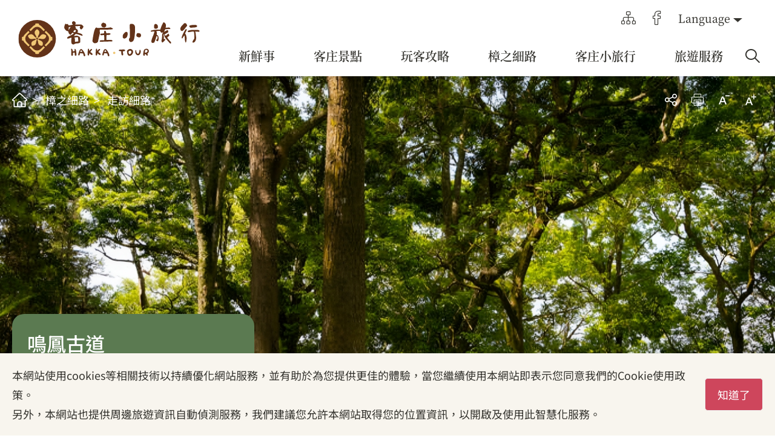

--- FILE ---
content_type: text/html; charset=utf-8
request_url: https://romantichakka.com/trail/TrailPage?a=70&id=341
body_size: 148899
content:


<!DOCTYPE html>
<html lang="zh-Hant-TW">
<head>
    <meta charset="UTF-8">
    <meta http-equiv="X-UA-Compatible" content="IE=edge">
    <meta name="viewport" content="width=device-width, initial-scale=1.0">
    <meta name="description" content="鳴鳳古道-客庄小旅行" />
    <meta property="og:title" content="鳴鳳古道-客庄小旅行" />
    <meta property="og:url" content="https://romantichakka.com/trail/TrailPage?a=70&amp;id=341" />
    <meta property="og:image" content="https://romantichakka.com/assets/images/ogimg.jpg" />
    <meta property="og:description" content="鳴鳳古道-客庄小旅行" />
    
<meta name="DC.Title" content="走訪細路" />
<meta name="DC.Creator" content="客家委員會" />
<meta name="DC.Subject" content="內文" />
<meta name="DC.Description" content="走訪細路" />
<meta name="DC.Contributor" content="客家委員會" />
<meta name="DC.Type" content="客家委員會" />
<meta name="DC.Format" content="text" />
<meta name="DC.Source" content="客家委員會" />
<meta name="DC.Language" content="正體中文" />
<meta name="DC.coverage.t.max" content="2122/02/22" />
<meta name="DC.coverage.t.min" content="2022/02/22" />
<meta name="DC.Publisher" content="客家委員會" />
<meta name="DC.Date" content="2022/02/22" />
<meta name="DC.Identifier" content="1234567890" />
<meta name="DC.Relation" content="SP_70" />
<meta name="DC.Rights" content="客家委員會" />
<meta name="Category.Theme" content="630" />
<meta name="Category.Cake" content="DD1" />
<meta name="Category.Service" content="911" />
<meta name="Keywords" content="客庄小旅行,客庄,客委會,客家桐花,桐花,桐花祭,桐花季,客庄旅遊,客家旅遊,客家委員會,客家美食,客家等路,樟之細路,桐花小旅行,單元3,走訪細路" />
    <title>鳴鳳古道-客庄小旅行</title>
    <link rel="apple-touch-icon" sizes="57x57" href="/assets/images/favicon/apple-icon-57x57.png">
    <link rel="apple-touch-icon" sizes="60x60" href="/assets/images/favicon/apple-icon-60x60.png">
    <link rel="apple-touch-icon" sizes="72x72" href="/assets/images/favicon/apple-icon-72x72.png">
    <link rel="apple-touch-icon" sizes="76x76" href="/assets/images/favicon/apple-icon-76x76.png">
    <link rel="apple-touch-icon" sizes="114x114" href="/assets/images/favicon/apple-icon-114x114.png">
    <link rel="apple-touch-icon" sizes="120x120" href="/assets/images/favicon/apple-icon-120x120.png">
    <link rel="apple-touch-icon" sizes="144x144" href="/assets/images/favicon/apple-icon-144x144.png">
    <link rel="apple-touch-icon" sizes="152x152" href="/assets/images/favicon/apple-icon-152x152.png">
    <link rel="apple-touch-icon" sizes="180x180" href="/assets/images/favicon/apple-icon-180x180.png">
    <link rel="icon" type="image/png" sizes="192x192"  href="/assets/images/favicon/android-icon-192x192.png">
    <link rel="icon" type="image/png" sizes="32x32" href="/assets/images/favicon/favicon-32x32.png">
    <link rel="icon" type="image/png" sizes="96x96" href="/assets/images/favicon/favicon-96x96.png">
    <link rel="icon" type="image/png" sizes="16x16" href="/assets/images/favicon/favicon-16x16.png">
    <link rel="manifest" href="/assets/images/favicon/manifest.json">
    <meta name="msapplication-TileColor" content="#ffffff">
    <meta name="msapplication-TileImage" content="/ms-icon-144x144.png">
    <meta name="theme-color" content="#ffffff">

    <link rel="stylesheet" href="/assets/css/common.css">
    <link rel="stylesheet" href="/assets/css/main.css">
    <script>
        var _lang = "zh-TW";
        var _openInNewWindowText = "另開視窗";
        var _isMobile = "False"=="True";
        var _siteNum = 2;
        var _isTung = "false"=="true";
        
    </script>

    

<script async src="https://www.googletagmanager.com/gtag/js?id=G-J7PSH7FF18"></script>
<script>
    window.dataLayer = window.dataLayer || []; 
    function gtag() { dataLayer.push(arguments); } gtag('js',
        new Date()); gtag('config', 'G-J7PSH7FF18', { cookie_flags: 'SameSite=None;Secure' });

    (function (c, l, a, r, i, t, y) {
        c[a] = c[a] || function () { (c[a].q = c[a].q || []).push(arguments) };
        t = l.createElement(r); t.async = 1; t.src = "https://www.clarity.ms/tag/" + i;
        y = l.getElementsByTagName(r)[0]; y.parentNode.insertBefore(t, y);
    })(window, document, "clarity", "script", "m42231k8fq");

</script>

</head>
<body class="no-js">
    <a href="#c" id="toMainBtn" class="btn btn-primary sr-only" title="移至主要內容區">移至主要內容區</a>
    <script>
        ; (function () {
            document.querySelector('body').classList.remove('no-js');
        })();
    </script>
    <noscript>
        <div class="noscript-description">
            您的瀏覽器不支援JavaScript功能&#xFF0C;若部份網頁功能無法正常使用時&#xFF0C;請開啟瀏覽器JavaScript狀態
            <p>友善列印：<br>請利用鍵盤按住Ctrl + P開啟列印功能</p>
        </div>
    </noscript>
    
<header class="header">

    <div class="cookie-description" style="display:none;">
        <div class="cookie-content">
            <p>本網站使用cookies等相關技術以持續優化網站服務，並有助於為您提供更佳的體驗，當您繼續使用本網站即表示您同意我們的Cookie使用政策。<br>另外，本網站也提供周邊旅遊資訊自動偵測服務，我們建議您允許本網站取得您的位置資訊，以開啟及使用此智慧化服務。</p>
        </div>
        <a href="javascript:;" class="btn btn-primary">知道了</a>
    </div>
    <a href="#menuMobile" role="button" class="mobile-menu-btn" title="選單按鈕"><span>選單按鈕</span></a>
    <h1 class="logo">
        <a href="/" title="客庄小旅行">客庄小旅行</a>
    </h1>
    <div>
        <div class="headerTop">
            <ul class="topNav">
                <li><a href="javascript:;" role="button" data-micromodal-trigger="lbs_modal" class="btn-lbs" style="display:none;"><span>您附近的玩樂資訊</span></a></li>
                <li><a href="/info/sitemap?a=996" class="btn-sitemap" title="網站導覽"><span>網站導覽</span></a></li>

                <li style="display:none;"><a href="#" class="btn-fav" title="最愛"><span>最愛</span></a></li>
                <li><a href="https://www.facebook.com/www.hakka.gov.tw/" rel="noopener" target="_blank" class="btn-facebook" title="facebook(另開視窗)"><span>facebook</span></a></li>
            </ul>
            <div class="dropdown lang-select">
                <a href="javascript:;" class="dropdown-btn" title="Language" data-collapse="#lang-drop">Language</a>
                <div class="dropdown-list" id="lang-drop">
                            <a href="/zh-TW" title="中文">中文</a>
                            <a href="/en" title="English">English</a>
                            <a href="/ja" title="日本語">日本語</a>
                </div>
            </div>
            <div class="dropdown language">
                <div id="language-element"></div>
            </div>
        </div>
        <div class="headerBottom">
            <div class="side-right">
                <a href="#u" title="上方選單連結區" class="acc sr-only" accesskey="u">:::</a>
                <nav id="menu" class="menu-wrapper">


                        <ul class="menu">
                                <li class="menu-item has-submenu">

                                    <a class="menu-link" href="/News/articles?a=3" target=""><span>新鮮事</span></a>

                                        <div class="submenu-wrapper">
                                            <div class="submenu-container">
                                                    <ul class="submenu">
                                                            <li class="submenu-item">
                                                                <a href="/News/articles?a=29" target="_self" class="submenu-link ">
                                                                    <div class="submenu-image">
                                                                        <img src="./UserFiles/menu/menu-1-2.png" alt="">
                                                                    </div>
                                                                    客家新鮮事
                                                                </a>
                                                            </li>
                                                            <li class="submenu-item">
                                                                <a href="/News/articles?a=90" target="_self" class="submenu-link ">
                                                                    <div class="submenu-image">
                                                                        <img src="./UserFiles/menu/menu-1-3.png" alt="">
                                                                    </div>
                                                                    社群講客家
                                                                </a>
                                                            </li>
                                                    </ul>
                                            </div>
                                        </div>

                                </li>
                                <li class="menu-item has-submenu">

                                    <a class="menu-link" href="/attraction/articles?a=4" target=""><span>客庄景點</span></a>

                                        <div class="submenu-wrapper">
                                            <div class="submenu-container">
                                                    <div class="row" style="justify-content: center;">
                                                        <div class="col">
                                                            <ul class="submenu middle">
                                                                    <li class="submenu-item">
                                                                        <a href="/attraction/articles?a=59" target="_self" class="submenu-link ">
                                                                            <div class="submenu-image">
                                                                                <img src="./UserFiles/menu/menu-2-1.png" alt="">
                                                                            </div>
                                                                            認識客庄
                                                                        </a>
                                                                    </li>
                                                                    <li class="submenu-item">
                                                                        <a href="/attraction/articles?a=928" target="_self" class="submenu-link ">
                                                                            <div class="submenu-image">
                                                                                <img src="./UserFiles/menu/menu-2-2.png" alt="">
                                                                            </div>
                                                                            好玩景點
                                                                        </a>
                                                                    </li>
                                                                    <li class="submenu-item">
                                                                        <a href="/attraction/articles?a=929" target="_blank" class="submenu-link outer-link">
                                                                            <div class="submenu-image">
                                                                                <img src="./UserFiles/menu/menu-2-3.png" alt="">
                                                                            </div>
                                                                            客庄智慧觀光地圖
                                                                        </a>
                                                                    </li>
                                                                    <li class="submenu-item">
                                                                        <a href="/attraction/articles?a=930" target="_self" class="submenu-link ">
                                                                            <div class="submenu-image">
                                                                                <img src="./UserFiles/menu/menu-2-4.png" alt="">
                                                                            </div>
                                                                            虛擬旅客
                                                                        </a>
                                                                    </li>
                                                                    <li class="submenu-item">
                                                                        <a href="/attraction/articles?a=947" target="_self" class="submenu-link ">
                                                                            <div class="submenu-image">
                                                                                <img src="./UserFiles/menu/menu-2-5.png" alt="">
                                                                            </div>
                                                                            即時影像
                                                                        </a>
                                                                    </li>
                                                                    <li class="submenu-item">
                                                                        <a href="/attraction/articles?a=3831" target="_blank" class="submenu-link outer-link">
                                                                            <div class="submenu-image">
                                                                                <img src="/UserFiles/menu/menu-1-1.png" alt="">
                                                                            </div>
                                                                            桐花花況預測
                                                                        </a>
                                                                    </li>
                                                            </ul>
                                                        </div>
                                                            <div class="col-5">

                                                                <div class="submenu-list has-left">
                                                                    <p>推薦 TOP10 景點</p>
                                                                    <ul>
                                                                            <li><a href="/attraction/articles?a=949" target="_self" class="">苑港觀光漁港</a></li>
                                                                            <li><a href="/attraction/articles?a=950" target="_self" class="">渴望園區</a></li>
                                                                            <li><a href="/attraction/articles?a=951" target="_self" class="">馬家庄</a></li>
                                                                            <li><a href="/attraction/articles?a=952" target="_self" class="">中壢老街溪步道&#x3001;新街溪步道</a></li>
                                                                            <li><a href="/attraction/articles?a=953" target="_self" class="">仙山登山步道</a></li>
                                                                            <li><a href="/attraction/articles?a=954" target="_self" class="">夏威夷紅芭樂觀光農園</a></li>
                                                                            <li><a href="/attraction/articles?a=955" target="_self" class="">玉清宮</a></li>
                                                                            <li><a href="/attraction/articles?a=956" target="_self" class="">苗栗客家圓樓</a></li>
                                                                            <li><a href="/attraction/articles?a=957" target="_self" class="">鹿寮坑段木香菇農場</a></li>
                                                                            <li><a href="/attraction/articles?a=958" target="_self" class="">新屋綠色走廊</a></li>
                                                                    </ul>
                                                                </div>
                                                            </div>
                                                    </div>
                                            </div>
                                        </div>

                                </li>
                                <li class="menu-item has-submenu">

                                    <a class="menu-link" href="/explore/articles?a=927" target=""><span>玩客攻略</span></a>

                                        <div class="submenu-wrapper">
                                            <div class="submenu-container">
                                                    <ul class="submenu">
                                                            <li class="submenu-item">
                                                                <a href="/explore/articles?a=66" target="_self" class="submenu-link ">
                                                                    <div class="submenu-image">
                                                                        <img src="./UserFiles/menu/menu-3-1.png" alt="">
                                                                    </div>
                                                                    好客夯玩法
                                                                </a>
                                                            </li>
                                                            <li class="submenu-item">
                                                                <a href="/explore/articles?a=67" target="_self" class="submenu-link ">
                                                                    <div class="submenu-image">
                                                                        <img src="./UserFiles/menu/menu-3-2.png" alt="">
                                                                    </div>
                                                                    客庄好食
                                                                </a>
                                                            </li>
                                                            <li class="submenu-item">
                                                                <a href="/explore/articles?a=1163" target="_self" class="submenu-link ">
                                                                    <div class="submenu-image">
                                                                        <img src="/UserFiles/commodity/icom-cake.png" alt="">
                                                                    </div>
                                                                    客家特色商品專區
                                                                </a>
                                                            </li>
                                                            <li class="submenu-item">
                                                                <a href="/explore/articles?a=1955" target="_self" class="submenu-link ">
                                                                    <div class="submenu-image">
                                                                        <img src="/UserFiles/menu/5-brewing.png" alt="">
                                                                    </div>
                                                                    HA-FOOD
                                                                </a>
                                                            </li>
                                                    </ul>
                                            </div>
                                        </div>

                                </li>
                                <li class="menu-item has-submenu">

                                    <a class="menu-link" href="/trail/articles?a=5" target=""><span>樟之細路</span></a>

                                        <div class="submenu-wrapper">
                                            <div class="submenu-container">
                                                    <div class="row p-15">
                                                        <div class="col-4">
                                                                <a href="/trail/articles?a=70" target="_self" title="" class="submenu-route-link submenu-route-link-big ">
                                                                    <div class="submenu-route-image">
                                                                        <img src="/UserFiles/route/megamenu-4-1.png" alt="">
                                                                    </div>
                                                                    <div class="submenu-route-title">
                                                                        走訪細路
                                                                    </div>
                                                                </a>

                                                        </div>
                                                        <div class="col-8">
                                                            <div class="row">

                                                                    <div class="col-4">
                                                                        <a href="/trail/articles?a=969" target="_self" title="小粗坑步道" class="submenu-route-link ">
                                                                            <div class="submenu-route-image">
                                                                                <img src="/UserFiles/menu/menu-4-2.jpg" alt="">
                                                                            </div>
                                                                            <div class="submenu-route-title">
                                                                                <span>1</span>
                                                                                小粗坑步道
                                                                            </div>
                                                                        </a>
                                                                    </div>
                                                                    <div class="col-4">
                                                                        <a href="/trail/articles?a=71" target="_self" title="渡南古道&amp;飛鳳古道" class="submenu-route-link ">
                                                                            <div class="submenu-route-image">
                                                                                <img src="./UserFiles/menu/menu-4-3.jpg" alt="">
                                                                            </div>
                                                                            <div class="submenu-route-title">
                                                                                <span>2</span>
                                                                                渡南古道&amp;飛鳳古道
                                                                            </div>
                                                                        </a>
                                                                    </div>
                                                                    <div class="col-4">
                                                                        <a href="/trail/articles?a=970" target="_self" title="石峎古道" class="submenu-route-link ">
                                                                            <div class="submenu-route-image">
                                                                                <img src="./UserFiles/menu/menu-4-4.jpg" alt="">
                                                                            </div>
                                                                            <div class="submenu-route-title">
                                                                                <span>3</span>
                                                                                石峎古道
                                                                            </div>
                                                                        </a>
                                                                    </div>
                                                                    <div class="col-4">
                                                                        <a href="/trail/articles?a=971" target="_self" title="鳴鳳古道" class="submenu-route-link ">
                                                                            <div class="submenu-route-image">
                                                                                <img src="./UserFiles/menu/menu-4-5.jpg" alt="">
                                                                            </div>
                                                                            <div class="submenu-route-title">
                                                                                <span>4</span>
                                                                                鳴鳳古道
                                                                            </div>
                                                                        </a>
                                                                    </div>
                                                                    <div class="col-4">
                                                                        <a href="/trail/articles?a=972" target="_self" title="老官道(路)" class="submenu-route-link ">
                                                                            <div class="submenu-route-image">
                                                                                <img src="./UserFiles/menu/menu-4-6.jpg" alt="">
                                                                            </div>
                                                                            <div class="submenu-route-title">
                                                                                <span>5</span>
                                                                                老官道(路)
                                                                            </div>
                                                                        </a>
                                                                    </div>
                                                                    <div class="col-4">
                                                                        <a href="/trail/articles?a=973" target="_self" title="出關古道" class="submenu-route-link ">
                                                                            <div class="submenu-route-image">
                                                                                <img src="./UserFiles/menu/menu-4-7.jpg" alt="">
                                                                            </div>
                                                                            <div class="submenu-route-title">
                                                                                <span>6</span>
                                                                                出關古道
                                                                            </div>
                                                                        </a>
                                                                    </div>
                                                                    <div class="col-4">
                                                                        <a href="/trail/articles?a=1750" target="_self" title="紀念戳章介紹" class="submenu-route-link ">
                                                                            <div class="submenu-route-image">
                                                                                <img alt="">
                                                                            </div>
                                                                            <div class="submenu-route-title">
                                                                                <span>7</span>
                                                                                紀念戳章介紹
                                                                            </div>
                                                                        </a>
                                                                    </div>
                                                                    <div class="col-4">
                                                                        <a href="/trail/articles?a=3716" target="_self" title="樟之細路數位集章活動說明" class="submenu-route-link ">
                                                                            <div class="submenu-route-image">
                                                                                <img alt="">
                                                                            </div>
                                                                            <div class="submenu-route-title">
                                                                                <span>8</span>
                                                                                樟之細路數位集章活動說明
                                                                            </div>
                                                                        </a>
                                                                    </div>
                                                                    <div class="col-4">
                                                                        <a href="/trail/articles?a=1751" target="_self" title="GPX路線地圖" class="submenu-route-link ">
                                                                            <div class="submenu-route-image">
                                                                                <img alt="">
                                                                            </div>
                                                                            <div class="submenu-route-title">
                                                                                <span>9</span>
                                                                                GPX路線地圖
                                                                            </div>
                                                                        </a>
                                                                    </div>
                                                            </div>
                                                        </div>
                                                    </div>
                                            </div>
                                        </div>

                                </li>
                                <li class="menu-item has-submenu">

                                    <a class="menu-link" href="/HakkaTours/articles?a=6" target=""><span>客庄小旅行</span></a>

                                        <div class="submenu-wrapper">
                                            <div class="submenu-container">
                                                    <ul class="submenu">
                                                            <li class="submenu-item">
                                                                <a href="/HakkaTours/articles?a=967" target="_self" class="submenu-link ">
                                                                    <div class="submenu-image">
                                                                        <img src="./UserFiles/menu/menu-5-2.png" alt="">
                                                                    </div>
                                                                    桐花小旅行
                                                                </a>
                                                            </li>
                                                            <li class="submenu-item">
                                                                <a href="/HakkaTours/articles?a=968" target="_self" class="submenu-link ">
                                                                    <div class="submenu-image">
                                                                        <img src="./UserFiles/menu/menu-6-4.png" alt="">
                                                                    </div>
                                                                    推薦遊程
                                                                </a>
                                                            </li>
                                                            <li class="submenu-item">
                                                                <a href="/HakkaTours/articles?a=1202" target="_self" class="submenu-link ">
                                                                    <div class="submenu-image">
                                                                        <img src="/UserFiles/menu/menu-5-4.png" alt="">
                                                                    </div>
                                                                    達人帶路
                                                                </a>
                                                            </li>
                                                            <li class="submenu-item">
                                                                <a href="/HakkaTours/articles?a=3682" target="_blank" class="submenu-link outer-link">
                                                                    <div class="submenu-image">
                                                                        <img src="./UserFiles/menu/menu-5-1.png" alt="">
                                                                    </div>
                                                                    自主制定遊程
                                                                </a>
                                                            </li>
                                                    </ul>
                                            </div>
                                        </div>

                                </li>
                                <li class="menu-item has-submenu">

                                    <a class="menu-link" href="/service/articles?a=7" target=""><span>旅遊服務</span></a>

                                        <div class="submenu-wrapper">
                                            <div class="submenu-container">
                                                    <ul class="submenu">
                                                            <li class="submenu-item">
                                                                <a href="/service/articles?a=932" target="_self" class="submenu-link ">
                                                                    <div class="submenu-image">
                                                                        <img src="./UserFiles/menu/menu-6-1.png" alt="">
                                                                    </div>
                                                                    大眾運輸
                                                                </a>
                                                            </li>
                                                            <li class="submenu-item">
                                                                <a href="/service/articles?a=931" target="_self" class="submenu-link ">
                                                                    <div class="submenu-image">
                                                                        <img src="./UserFiles/menu/menu-6-2.png" alt="">
                                                                    </div>
                                                                    影片專區
                                                                </a>
                                                            </li>
                                                            <li class="submenu-item">
                                                                <a href="/service/articles?a=933" target="_self" class="submenu-link ">
                                                                    <div class="submenu-image">
                                                                        <img src="./UserFiles/menu/menu-6-3.png" alt="">
                                                                    </div>
                                                                    好站連結
                                                                </a>
                                                            </li>
                                                            <li class="submenu-item">
                                                                <a href="/service/articles?a=917" target="_self" class="submenu-link ">
                                                                    <div class="submenu-image">
                                                                        <img src="./UserFiles/menu/menu-5-3.png" alt="">
                                                                    </div>
                                                                    常見問題
                                                                </a>
                                                            </li>
                                                            <li class="submenu-item">
                                                                <a href="/service/articles?a=934" target="_self" class="submenu-link ">
                                                                    <div class="submenu-image">
                                                                        <img src="./UserFiles/menu/menu-6-5.png" alt="">
                                                                    </div>
                                                                    服務中心
                                                                </a>
                                                            </li>
                                                            <li class="submenu-item">
                                                                <a href="/service/articles?a=1140" target="_self" class="submenu-link ">
                                                                    <div class="submenu-image">
                                                                        <img src="/UserFiles/menu/menu-6-7.png" alt="">
                                                                    </div>
                                                                    旅遊專欄
                                                                </a>
                                                            </li>
                                                    </ul>
                                            </div>
                                        </div>

                                </li>
                        </ul>

                    
                </nav>

                <nav id="menuMobile">
                    <ul>
                                <li>
                                        <a href="/News/articles?a=3" target="" class="menu-btn"><span>新鮮事</span></a>
                                    
                                        <ul class="submenu">
                                                <li><a href="/News/articles?a=29" target="_self" class="submenu-btn ">客家新鮮事</a></li>
                                                <li><a href="/News/articles?a=90" target="_self" class="submenu-btn ">社群講客家</a></li>
                                        </ul>
                                </li>
                                <li>
                                        <a href="/attraction/articles?a=4" target="" class="menu-btn"><span>客庄景點</span></a>
                                    
                                        <ul class="submenu">
                                                <li><a href="/attraction/articles?a=59" target="_self" class="submenu-btn ">認識客庄</a></li>
                                                <li><a href="/attraction/articles?a=928" target="_self" class="submenu-btn ">好玩景點</a></li>
                                                <li><a href="/attraction/articles?a=929" target="_blank" class="submenu-btn outer-link">客庄智慧觀光地圖</a></li>
                                                <li><a href="/attraction/articles?a=930" target="_self" class="submenu-btn ">虛擬旅客</a></li>
                                                <li><a href="/attraction/articles?a=947" target="_self" class="submenu-btn ">即時影像</a></li>
                                                <li><a href="/attraction/articles?a=3831" target="_blank" class="submenu-btn outer-link">桐花花況預測</a></li>
                                        </ul>
                                </li>
                                <li>
                                        <a href="/explore/articles?a=927" target="" class="menu-btn"><span>玩客攻略</span></a>
                                    
                                        <ul class="submenu">
                                                <li><a href="/explore/articles?a=66" target="_self" class="submenu-btn ">好客夯玩法</a></li>
                                                <li><a href="/explore/articles?a=67" target="_self" class="submenu-btn ">客庄好食</a></li>
                                                <li><a href="/explore/articles?a=1163" target="_self" class="submenu-btn ">客家特色商品專區</a></li>
                                                <li><a href="/explore/articles?a=1955" target="_self" class="submenu-btn ">HA-FOOD</a></li>
                                        </ul>
                                </li>
                                <li>
                                        <a href="/trail/articles?a=5" target="" class="menu-btn"><span>樟之細路</span></a>
                                    
                                        <ul class="submenu">
                                                <li><a href="/trail/articles?a=70" target="_self" class="submenu-btn ">走訪細路</a></li>
                                                <li><a href="/trail/articles?a=969" target="_self" class="submenu-btn ">小粗坑步道</a></li>
                                                <li><a href="/trail/articles?a=71" target="_self" class="submenu-btn ">渡南古道&amp;飛鳳古道</a></li>
                                                <li><a href="/trail/articles?a=970" target="_self" class="submenu-btn ">石峎古道</a></li>
                                                <li><a href="/trail/articles?a=971" target="_self" class="submenu-btn ">鳴鳳古道</a></li>
                                                <li><a href="/trail/articles?a=972" target="_self" class="submenu-btn ">老官道(路)</a></li>
                                                <li><a href="/trail/articles?a=973" target="_self" class="submenu-btn ">出關古道</a></li>
                                                <li><a href="/trail/articles?a=1750" target="_self" class="submenu-btn ">紀念戳章介紹</a></li>
                                                <li><a href="/trail/articles?a=3716" target="_self" class="submenu-btn ">樟之細路數位集章活動說明</a></li>
                                                <li><a href="/trail/articles?a=1751" target="_self" class="submenu-btn ">GPX路線地圖</a></li>
                                        </ul>
                                </li>
                                <li>
                                        <a href="/HakkaTours/articles?a=6" target="" class="menu-btn"><span>客庄小旅行</span></a>
                                    
                                        <ul class="submenu">
                                                <li><a href="/HakkaTours/articles?a=967" target="_self" class="submenu-btn ">桐花小旅行</a></li>
                                                <li><a href="/HakkaTours/articles?a=968" target="_self" class="submenu-btn ">推薦遊程</a></li>
                                                <li><a href="/HakkaTours/articles?a=1202" target="_self" class="submenu-btn ">達人帶路</a></li>
                                                <li><a href="/HakkaTours/articles?a=3682" target="_blank" class="submenu-btn outer-link">自主制定遊程</a></li>
                                        </ul>
                                </li>
                                <li>
                                        <a href="/service/articles?a=7" target="" class="menu-btn"><span>旅遊服務</span></a>
                                    
                                        <ul class="submenu">
                                                <li><a href="/service/articles?a=932" target="_self" class="submenu-btn ">大眾運輸</a></li>
                                                <li><a href="/service/articles?a=931" target="_self" class="submenu-btn ">影片專區</a></li>
                                                <li><a href="/service/articles?a=933" target="_self" class="submenu-btn ">好站連結</a></li>
                                                <li><a href="/service/articles?a=917" target="_self" class="submenu-btn ">常見問題</a></li>
                                                <li><a href="/service/articles?a=934" target="_self" class="submenu-btn ">服務中心</a></li>
                                                <li><a href="/service/articles?a=1140" target="_self" class="submenu-btn ">旅遊專欄</a></li>
                                        </ul>
                                </li>

                        
                        
                        <li>
                            <a href="#" class="menu-btn"><span>Language</span></a>
                            <ul class="submenu">
                                        <li>
                                            <a href="/zh-TW" class="submenu-btn">中文</a>
                                        </li>
                                        <li>
                                            <a href="/en" class="submenu-btn">English</a>
                                        </li>
                                        <li>
                                            <a href="/ja" class="submenu-btn">日本語</a>
                                        </li>
                            </ul>
                        </li>
                        <div class="mmenu-google"></div>


                                                
                        <div class="menu-social-link">
                            <a href="/info/sitemap?a=996" class="menu-social-link-sitemap">
                                <span>網站導覽</span>
                            </a>
                            <a href="#" class="menu-social-link-fav" style="display:none;">
                                <span>收藏</span>
                            </a>
                            <a href="https://www.facebook.com/www.hakka.gov.tw/" rel="noopener" target="_blank" class="menu-social-link-facebook">
                                <span>facebook</span>
                            </a>
                        </div>
                    </ul>


                </nav>

                <div class="link-list">
                    
                    <a href="javascript:;" class="btn-mobile-LBS" data-micromodal-trigger="lbs_modal" title="LBS" style="display:none;"><span>LBS</span></a>
                    <a href="javascript:;" class="btn-allsearch" title="全站搜尋" data-collapse="#allSearchPanel" ><span>全站搜尋</span></a>
                    <div id="allSearchPanel" class="allsearch-panel" style="display:none;">
                        <form action="/zh-tw/info/Search?a=1041" method="post">
                        <label for="k" class="form-label allsearch-label">全站搜尋</label>
                        
                        <div class="allsearch-input">
                            
                            <input id="k" name="k" type="text" class="form-input" placeholder="關鍵字">
                            <input type="hidden" id="lang" name="lang" value="zh-tw" />
                            <input type="hidden" id="lv2RouteName" name="lv2RouteName" value="info" />
                            <div class="form-links" style="display:none;">
                                熱門關鍵字：
                                <a href="#">客庄</a>
                                <a href="#">客庄</a>
                            </div>
                        </div>
                        <button type="submit" class="btn btn-primary btn-rounded allsearch-btn" title=" 搜尋"> 搜尋</button>
                        <input name="__RequestVerificationToken" type="hidden" value="CfDJ8G1PYxlQkfRHhRr0e1wBXcPfvS920CDlz7tC0wgxrEEW6fFfWrDscgesZkdtRkgiaHVu5e1RCPZIYq07i0gAlfasuFHCIABYodxxybz9dDhWUS21HdtzQytlQfwKhY0lHvj68RsMVbrt7FsyBULxB24" /></form>
                    </div>
                </div>
            </div>
        </div>
    </div>
</header>




    
    <main class="main">
        <div class="page-banner-carousel">
            <div class="wrap-lg">
                

<div class="navbar">
    <div class="side-left">

        <ul class="breadcrumb">
            <li><a href="/zh-TW" title="首頁" class="breadcrumb-link--home">首頁</a></li>
                        <li><a href="/trail/articles?a=5" class="breadcrumb-link">樟之細路</a></li>
                        <li><a href="/trail/articles?a=70" class="breadcrumb-link">走訪細路</a></li>
        </ul>
    </div>
    <div class="side-right">
        <a href="#content" class="btn btn-primary sr-only" title="跳過此子選單列請按[Enter]，繼續則按[Tab]">跳過此子選單列請按[Enter]，繼續則按[Tab]</a>
        <ul class="feature">
            <li class="feature-item" data-share>
                <a href="javascript:;" class="feature-btn--share" data-share-btn>分享</a>
                <ul class="share-list" data-share-list>
                    <li><a title="(另開視窗)" href=" javascript: void(window.open('http: //www.facebook.com/share.php?u ='+encodeURIComponent(location.href)+' &t='+encodeURIComponent(document.title)));" class="share-btn--facebook" >Facebook</a></li>
                    <li><a title="(另開視窗)" href="javascript: void(window.open('http://line.me/R/msg/text/?'.concat(encodeURIComponent(document.title + '%97')).concat(encodeURIComponent(location.href)) ));" class="share-btn--line">Line</a></li>
                    <li><a title="(另開視窗)" href="javascript: void(window.open('http://twitter.com/share?url='.concat(encodeURIComponent(document.title)) .concat(' ') .concat(encodeURIComponent(location.href))));" class="share-btn--twitter">Twitter</a></li>
                    <li><a title="(另開視窗)" href="javascript: void(window.open('http://www.plurk.com/?qualifier=shares&status=' .concat(encodeURIComponent(location.href)) .concat(' ') .concat('(') .concat(encodeURIComponent(document.title)) .concat(')')));" class="share-btn--plurk">Plurk</a></li>
                </ul>
            </li>
            <li class="feature-item"><a href="javascript:print()" role="button" class="feature-btn--print">友善列印</a></li>
            <li class="feature-item"><a href="javascript:;" role="button" class="feature-btn--font-minus" data-fontsize="-1">字級縮小</a></li>
            <li class="feature-item"><a href="javascript:;" role="button" class="feature-btn--font-plus" data-fontsize="1">字級放大</a></li>
        </ul>
    </div>
</div>




            </div>

            <div class="carousel carousel-page-banner" data-carousel-switch="album">
                <div class="swiper" data-carousel="page-banner">
                    <div class="swiper-wrapper">
                        <div class="swiper-slide" data-slidename="">
                            <picture>
                                <source media="(min-width: 1024px)" srcset="/UserFiles/route/Trail-4.jpg" />
                                <img class="lazyload" src="/assets/images/_loading.gif" data-src="/UserFiles/route/Trail-4.jpg" alt="">
                            </picture>
                        </div>

                    </div>
                    <div class="swiper-pagination"></div>
                </div>
            </div>
        </div>
        <div class="wrap">
            <div id="content" class="content">
                <a href="#c" id="c" accesskey="c" class="acc sr-only" title="中間主要內容顯示區">:::</a>
                <div class="route-info-wrap">
                    <div class="route-banner-container">
                        <div class="left">

                            <h2 class="route-banner-info-title">鳴鳳古道</h2>
                            <div class="route-banner-info-location">
                                        <span>苗栗縣 獅潭鄉</span>
                                
                            </div>
                            <div class="route-banner-info-stops">
                                <div class="route-banner-info-stop">
                                    <div>步道起點</div>
                                    <a href="https://www.google.com/maps/search/?api=1&query=24.542471,120.921548" rel="noopener" target="_blank">雲洞宮</a>
                                </div>
                                <div class="route-banner-info-stop">
                                    <div>步道終點</div>
                                    <a href="https://www.google.com/maps/search/?api=1&query=24.549208,120.903391" rel="noopener" target="_blank">義民廟</a>
                                </div>
                            </div>
                        </div>

                    </div>
                    <div class="route-infos">
                        <div class="route-info-block">
                            <div class="route-info-title">
                                步道長度
                            </div>
                            <div class="route-info-content">
                                3 公里
                            </div>
                        </div>
                        <div class="route-info-block">
                            <div class="route-info-title">
                                步行時間
                            </div>
                            <div class="route-info-content">
                                1 小時 30 分鐘
                            </div>
                        </div>
                        <div class="route-info-block">
                            <div class="route-info-title">
                                海拔高度
                            </div>
                            <div class="route-info-content">
                                229 ~ 509 公尺
                            </div>
                        </div>
                        <div class="route-info-block">
                            <div class="route-info-title">
                                難易度
                            </div>
                            <div class="route-info-content">
                                健行
                            </div>
                        </div>
                        <div class="route-info-block">
                            <div class="route-info-title">
                                路面狀況
                            </div>
                            <div class="route-info-content">
                                石階
                            </div>
                        </div>
                    </div>
                </div>
                    <section class="page-section">
                    
                        <div class="bg-brown5 loadMap">
                            <div class="weather-container">
                                <div class="weather-item today-weather">
                                    <div class="weather-title">當地天氣</div>
                                        <div class="weather-content weather-02">13 ~ 21 °C</div>
                                </div>
                                <div class="weather-item rain-rate">
                                    <div class="weather-title">降雨機率</div>
                                        <div class="weather-content">10 %</div>
                                </div>
                                <div class="weather-item aqi">
                                    <div class="weather-title">空氣品質AQI</div>
                                        <div class="weather-content aqi-2">
                                            <span>
                                                <span>55</span>
                                                普通
                                            </span>
                                        </div>
                                </div>
                                <div class="weather-item sun-time">
                                        <div class="sunrise">
                                            <div class="weather-title">日出時間</div>
                                            <div class="weather-content">06:18</div>
                                        </div>
                                        <div class="sunset">
                                            <div class="weather-title">日落時間</div>
                                            <div class="weather-content">17:57</div>
                                        </div>
                                
                                </div>
                            </div>
                        </div>
                    </section>
                <article>
                    

                    <div class="h3">步道路線</div>

<div class="green-block">
<div class="route-distance"><span>雲洞宮</span><span class="arrow-distance">0.5km</span> <span>關公亭(鳳來儀)</span><span class="arrow-distance">0.3km</span> <span>春風嶺</span> <span class="arrow-distance">0.3km</span> <span>怡然灣</span> <span class="arrow-distance">0.2km</span> <span>忘憂台</span> <span class="arrow-distance">0.4km</span> <span>裝話亭</span> <span class="arrow-distance">0.1km</span> <span>情人谷</span> <span class="arrow-distance">1.4km</span> <span>義民廟</span></div>
</div>

<p><strong>※可雙向進出</strong></p>

<div class="row">
<div class="col-12_md-6"><a class="btn btn-primary btn-block btn-round gpx-link text-center" href="/UserFiles/route/%E9%B3%B4%E9%B3%B3%E5%8F%A4%E9%81%93%EF%BC%88RSA41%EF%BC%89.gpx" rel="noopener noreferrer" target="_blank" title="鳴鳳古道（RSA41）GPX路線下載">鳴鳳古道（RSA41）GPX路線下載</a></div>

<div class="col-12_md-6"><a class="btn btn-primary btn-block btn-round outer-link text-center" href="https://www.google.com/maps/d/embed?mid=1fTOewBiRjhGW7l10QKNB7RfhswxrkOor&amp;ehbc=2E312F" target="_blank" title="前往鳴鳳古道Google路線地圖(另開視窗)">鳴鳳古道Google路線地圖</a></div>
</div>

<p class="mb-4"><strong>※GPX檔案須使用相關APP開啟，如：健行筆記、Hikingbook...等。</strong></p>

<div class="h4">路線與周邊景點地圖</div>

<div class="iframe-wrapper mb-3"><iframe class="embed-responsive-item" sandbox="allow-same-origin allow-scripts allow-forms allow-popups allow-popups-to-escape-sandbox allow-presentation" src="https://www.google.com/maps/d/embed?mid=1fTOewBiRjhGW7l10QKNB7RfhswxrkOor&amp;ehbc=2E312F" title="小粗坑地圖"></iframe></div>

<div class="h4">鳴鳳古道介紹：</div>

<p>鳴鳳古道位於苗栗獅潭鄉新店村與頭屋鄉鳴鳳村，步道規劃完善、路段輕鬆好行走，為臺灣百大古道之一，沿途有豐富自然生態，更是春季賞桐熱門路線，適合作為生態教學步道、闔家旅遊踏青行程。</p>

<figure class="text-center mb-3"><img alt="鳴鳳古道口" src="/assets/images/article/5camphor_trail/4-1.jpg"></figure>

<div class="h4">鳴鳳古道360環景影片</div>

<p>讓我們先用影片線上走訪鳴鳳古道吧！</p>

<div class="iframe-wrapper mb-3"><iframe allow="accelerometer; autoplay; clipboard-write; encrypted-media; gyroscope; picture-in-picture; web-share" allowfullscreen="" frameborder="0" sandbox="allow-same-origin allow-scripts allow-forms allow-popups allow-popups-to-escape-sandbox allow-presentation" src="https://www.youtube.com/embed/ET71lrTrssU" title="客庄小旅行-【樟之細路｜RSA41鳴鳳古道】360度環景影片"></iframe></div>

<div class="h4">旅遊攻略</div>

<ul>
	<li>雲洞宮前視野極佳，可遠眺周圍山巒、苗栗市及後龍鎮市景。</li>
	<li>鳴鳳古道有7處具代表性(7-UP)的景點與標示，途中可依據景點告示掌握登山進度。</li>
	<li>古道受光較佳路段有千年桐分布，每年3-5月可欣賞桐花景致。</li>
</ul>

<div class="h4">導覽資源</div>

<div class="h5">藍色小屋主人－李業興：</div>

<ul>
	<li>預約方式：電話：+886-925-882508</li>
	<li>收費方式：半日導覽約2-3小時 2500-3000元，全天導覽約4-5小時 4000-4500元</li>
	<li>導覽上限：導覽人數以一台遊覽車為限，最佳生態導覽人數約為15人。</li>
</ul>

<div class="h4">遊玩小叮嚀</div>

<ul>
	<li>古道雙向入口雲洞宮及義民廟皆有廁所。</li>
	<li>天候不佳或降雨隔日古道較為濕滑，登山前須謹慎評估。</li>
	<li>愛護環境人人有責，勿將垃圾遺留古道。</li>
</ul>

<hr class="mb-3">
<div class="h3">話說鳴鳳古道：</div>

<div class="row mb-2">
<div class="col-12_sm-6">
<figure><img alt="古道四通八達" src="/assets/images/article/5camphor_trail/4-2.jpg"></figure>
</div>

<div class="col-12_sm-6">
<p>鳴鳳山古道群四通八達，包含許多路線，像是隘勇古道、延平古道、綠色古道、楔隘古道等，昔日的原漢族群時常在此路段發生激烈衝突，如今械鬥的血淚已不在，取而代之的是山林原始樣貌。</p>
</div>
</div>

<div class="row  mb-2">
<div class="col-12_sm-6">
<figure><img alt="曾是賽夏族獵徑" src="/assets/images/article/5camphor_trail/4-3.jpg"></figure>
</div>

<div class="col-12_sm-6">
<figure><img alt="情人谷石碑" src="/assets/images/article/5camphor_trail/4-4.jpg"></figure>
</div>
</div>

<p class="mb-5">鳴鳳古道曾是賽夏族的獵徑，後來賽夏族被黃南球等漢族入墾而移居更山區，鳴鳳古道則成了先民往來獅潭、頭屋等地的重要路徑。</p>

<div class="row mb-2">
<div class="col-12_sm-6">
<figure><img alt="友誼步道紀念牌" src="/assets/images/article/5camphor_trail/4-5.jpg"></figure>
</div>

<div class="col-12_sm-6">
<p>鳴鳳古道與韓國「偶來小路」第15號步道於2019年正式締結為友誼步道，為臺灣第一條與國際接軌的步道，其互相設立的紀念牌位於新鳳橋東側入口旁。</p>
</div>
</div>

<div class="h4">7-UP景點</div>

<figure class="text-center mb-3"><img alt="7UP景點" src="/assets/images/article/5camphor_trail/4-6.jpg"></figure>

<p>漫步在鳴鳳古道時，會發現7處具有代表性的景點，這些點位為步道修復義工們在此設立而命名，除義工的店外，其他景點都位在古道沿線上，景點旁皆有告示牌，透過其告示能暸解登山進度。</p>

<div class="row mb-2">
<div class="col-12_sm-6">
<figure><img alt="情人谷" src="/assets/images/article/5camphor_trail/4-7.jpg">
<figcaption>情人谷</figcaption>
</figure>
</div>

<div class="col-12_sm-6">
<p>情人谷位於鳴鳳古道與延平古道交界處，早年族群間為避免其他族群透過此路段進入生活區域，會在情人谷置放阻擋物，義工們後以兩條溪流會合的意象．將該處命名改為情人谷。</p>
</div>
</div>

<div class="row  mb-2">
<div class="col-12_sm-6">
<figure class="is-cover"><img alt="裝話亭 (照片來源：彭宏源老師)" src="/assets/images/article/5camphor_trail/4-8.jpg"></figure>

<p class="figcaption">裝話亭 (照片來源：彭宏源老師)</p>
</div>

<div class="col-12_sm-6">
<figure class="is-cover"><img alt="忘憂臺" src="/assets/images/article/5camphor_trail/4-9.jpg"></figure>

<p class="figcaption">忘憂臺</p>
</div>
</div>

<p>裝話亭是路途上坡處一座涼亭，但由於建築較為老舊有倒塌的風險，不建議在亭下久留；忘憂台為一座路邊平台，1946年時，有居民在附近見一塊石板可作為座椅，便將其搬至此處，周邊還有許多石頭座椅供遊客小歇。</p>

<div class="row mb-2">
<div class="col-12_sm-6">
<figure><img alt="怡然灣" src="/assets/images/article/5camphor_trail/4-10.jpg">
<figcaption>怡然灣</figcaption>
</figure>
</div>

<div class="col-12_sm-6">
<p>怡然彎與春風嶺皆是古道上的轉彎路段，氣候宜人時漫步此地，可感受輕風吹拂，獲得怡然自得好心情！鳳來儀又名關公亭，是鳴鳳古道的制高點，步行途中可在此休息。</p>
</div>
</div>

<div class="row mb-2">
<div class="col-12_sm-6">
<p>義工的店是早期探查古道的義工們所搭建的小屋，過去曾在此販售飲品點心，但目前已停止營業，只留下紅色外觀的簡易小屋。</p>
</div>

<div class="col-12_sm-6">
<figure><img alt="義工的店" src="/assets/images/article/5camphor_trail/4-11.jpg">
<figcaption>義工的店</figcaption>
</figure>
</div>
</div>

<div class="h4">多層次的生態樣貌</div>

<div class="row  mb-2">
<div class="col-12_sm-6">
<figure><img alt="桐花景致" src="/assets/images/article/5camphor_trail/4-12.jpg"></figure>
</div>

<div class="col-12_sm-6">
<figure><img alt="蕨類植物" src="/assets/images/article/5camphor_trail/4-13.jpg"></figure>
</div>
</div>

<p>雲洞宮至關公亭一帶種植臺灣肖楠、楓香等樹木。關公亭至春風嶺路段沿途可見千年桐分布，每年3-5月許多民眾會專程前來賞花拍照。而春風嶺、怡然彎以下路段為林相完整的國有林班地，植物種類十分多樣。古道上還有溪谷典型植物，如楠木類、茄苳與蕨類。<br>
<br>
古道沿路可見許多飛舞的蝶類，還能聽見清脆鳥鳴，在溪谷地區有良好環境及清澈流水，不僅孕育出許多魚類，初夏還有兩棲動物及螢火蟲出沒。</p>

<hr class="mb-3">
<div class="h3">建議順遊路線</div>

<div class="green-block mb-3 pt-1 pb-1"><span>鳴鳳古道(雲洞宮往義民廟方向，單趟步行時間：1小時30分鐘)</span> <span class="text-green">→</span> <span>新鳳吊橋與藍色小屋</span> <span class="text-green">→</span> <span>獅潭河濱公園</span> <span class="text-green">→</span> <span>獅潭老街</span></div>

<p>※鳴鳳古道為雙向進出步道，此路線也可以反向順遊，須注意由義民廟往雲洞宮方向步行多為上坡路段，故古道單趟步行時間較長，約為1小時50分鐘。</p>

<div class="h3">順遊景點</div>

<div class="row">
<div class="col-12_md-6">
<div class="carousel carousel-default hasCaption">
<div class="swiper" data-carousel="single-auto">
<div class="swiper-wrapper">
<div class="swiper-slide">
<figure class="intro-img"><img alt="雲洞宮" class="lazyload" data-src="/assets/images/article/5camphor_trail/4-14-1.jpg" src="/assets/images/_loading.gif"></figure>

<div class="text-caption">雲洞宮</div>
</div>

<div class="swiper-slide">
<figure class="intro-img"><img alt="獅山遊客中心內" class="lazyload" data-src="/assets/images/article/5camphor_trail/4-14-2.jpg" src="/assets/images/_loading.gif"></figure>

<div class="text-caption">遼闊觀景台</div>
</div>
</div>

<div class="swiper-pagination">&nbsp;</div>
</div>
</div>
</div>

<div class="col-12_md-6">
<div class="h4">雲洞宮</div>

<p>鳴鳳古道的西側登山口位於雲洞宮後方，附近原址為私塾，1885年時，於私塾任教的黃水生先生收到神靈指示要在此地建恩主公廟，地方信士進而草創廟宇祀奉關聖帝君。日治時期涂保財等人提議重修，但不被當時統治的日人同意，後以供奉開臺聖王鄭成功為由才被獲准重修，這也是雲洞宮又稱「開臺聖王廟」的由來。</p>

<p>雲洞宮位處高處，宮廟前方有遼闊觀景台，可以觀察周圍山巒、後龍鎮及苗栗市景。當天氣良好時，更可遠眺地平線與臺灣海峽。</p>
</div>
</div>

<hr class="mb-5">
<div class="row">
<div class="col-12_md-6">
<div class="carousel carousel-default hasCaption">
<div class="swiper" data-carousel="single-auto">
<div class="swiper-wrapper">
<div class="swiper-slide">
<figure class="intro-img"><img alt="新鳳橋" class="lazyload" data-src="/assets/images/article/5camphor_trail/4-15-1.jpg" src="/assets/images/_loading.gif"></figure>

<div class="text-caption">新鳳橋</div>
</div>

<div class="swiper-slide">
<figure class="intro-img"><img alt="浪漫臺三線藝術季- 19世紀繞世界一圈的樟腦分子" class="lazyload" data-src="/assets/images/article/5camphor_trail/4-15-2.jpg" src="/assets/images/_loading.gif"></figure>

<div class="text-caption">浪漫臺三線藝術季- 19世紀繞世界一圈的樟腦分子</div>
</div>

<div class="swiper-slide">
<figure class="intro-img"><img alt="藍色小屋" class="lazyload" data-src="/assets/images/article/5camphor_trail/4-15-3.jpg" src="/assets/images/_loading.gif"></figure>

<div class="text-caption">藍色小屋</div>
</div>
</div>

<div class="swiper-pagination">&nbsp;</div>
</div>
</div>
</div>

<div class="col-12_md-6">
<div class="h4">新鳳橋與藍色小屋</div>

<p>位在鳴鳳古道東側登山口旁有座橫跨新店溪的吊橋名為新鳳橋 。新鳳橋西側有兩座裝置藝術，分別為「樟之昇華」及「19世紀繞世界一圈的樟腦分子」，它們是「浪漫臺三線藝術季」活動中的裝置藝術作品，而吊橋的東側出口旁有間藍色小屋，可在此預約參加環境人文教育課程。</p>
</div>
</div>

<hr class="mb-5">
<div class="row">
<div class="col-12_md-6">
<div class="carousel carousel-default hasCaption">
<div class="swiper" data-carousel="single-auto">
<div class="swiper-wrapper">
<div class="swiper-slide">
<figure class="intro-img"><img alt="黃南球雕像" class="lazyload" data-src="/assets/images/article/5camphor_trail/4-16-1.jpg" src="/assets/images/_loading.gif"></figure>

<div class="text-caption">黃南球雕像</div>
</div>

<div class="swiper-slide">
<figure class="intro-img"><img alt="木魚禪音" class="lazyload" data-src="/assets/images/article/5camphor_trail/4-16-2.jpg" src="/assets/images/_loading.gif"></figure>

<div class="text-caption">浪漫臺三線藝術季-木魚禪音</div>
</div>
</div>

<div class="swiper-pagination">&nbsp;</div>
</div>
</div>
</div>

<div class="col-12_md-6">
<div class="h4">獅潭河濱公園</div>

<p>從新鳳橋步行兩分鐘即可抵達獅潭河濱公園，為了紀念獅潭開墾者黃南球先生，在此設立黃南球雕像。公園內的巨型木魚也是「浪漫臺三線藝術季」活動中的裝置藝術作品，創作構思是紀念黃南球先生的部將-羅成，羅成晚年為了反省過去的殺戮行為，出家遠離塵囂，木魚是追求心靈平靜的代表。</p>
</div>
</div>

<hr class="mb-5">
<div class="row">
<div class="col-12_md-6">
<div class="carousel carousel-default hasCaption">
<div class="swiper" data-carousel="single-auto">
<div class="swiper-wrapper">
<div class="swiper-slide">
<figure class="intro-img"><img alt="獅潭老街" class="lazyload" data-src="/assets/images/article/5camphor_trail/4-17-1.jpg" src="/assets/images/_loading.gif"></figure>

<div class="text-caption">獅潭老街</div>
</div>

<div class="swiper-slide">
<figure class="intro-img"><img alt="獅潭教會" class="lazyload" data-src="/assets/images/article/5camphor_trail/4-17-2.jpg" src="/assets/images/_loading.gif"></figure>

<div class="text-caption">獅潭教會</div>
</div>

<div class="swiper-slide">
<figure class="intro-img"><img alt="馬偕拔牙處 (照片來源：彭宏源老師)" class="lazyload" data-src="/assets/images/article/5camphor_trail/4-17-3.jpg" src="/assets/images/_loading.gif"></figure>

<div class="text-caption">馬偕拔牙處 (照片來源：彭宏源老師)</div>
</div>
</div>

<div class="swiper-pagination">&nbsp;</div>
</div>
</div>
</div>

<div class="col-12_md-6">
<div class="h4">獅潭老街</div>

<p>獅潭老街又名新店老街，老街內有鹹水粄、仙草等知名美食，還有許多在地傳統店家，其中老街內的「神農小舖」是獅潭鄉農會設立的販賣部，販售仙草茶、咖啡，農漁會特產等。老街內還有條「神秘小徑」，原為當地居民到溪邊洗衫的捷徑，現則彩繪動漫角色吸引旅客前來打卡。附近還有獅潭村史博物館，博物館是由舊客家民居改建而成，裡面保存著關於獅潭的明信片、老照片、書籍與文物，展示豐富的客家人文特色。</p>

<p>老街周邊的獅潭教會設立於1873年，是馬偕牧師在臺傳教生涯中早期建置的教會之一，但1935年時教會遭逢地震破壞，後期重新修復。而馬偕牧師當年為民眾拔牙之地點位在教會附近的一株百年龍眼樹下，現有立體彩繪牆描繪出當時的拔牙情況。</p>
</div>
</div>

<hr class="mb-5">
<div class="row">
<div class="col-12_md-6">
<div class="carousel carousel-default hasCaption">
<div class="swiper" data-carousel="single-auto">
<div class="swiper-wrapper">
<div class="swiper-slide">
<figure class="intro-img"><img alt="豬皮伯公廟(照片來源：彭宏源老師)" class="lazyload" data-src="/assets/images/article/5camphor_trail/4-18-1.jpg" src="/assets/images/_loading.gif"></figure>

<div class="text-caption">豬皮伯公廟(照片來源：彭宏源老師)</div>
</div>

<div class="swiper-slide">
<figure class="intro-img"><img alt="楓樹伯公廟" class="lazyload" data-src="/assets/images/article/5camphor_trail/4-18-2.jpg" src="/assets/images/_loading.gif"></figure>

<div class="text-caption">楓樹伯公廟</div>
</div>
</div>

<div class="swiper-pagination">&nbsp;</div>
</div>
</div>
</div>

<div class="col-12_md-6">
<div class="h4">特色伯公廟</div>

<p>獅潭老街周邊還有兩座伯公廟，分別是楓樹伯公廟及豬皮伯公廟，楓樹伯公廟原本祭拜的只是小小的石頭伯公，但因一旁有棵百年老楓樹因而得名。豬皮伯公廟的名稱由來則是因日治時期物資短缺，為了軍事需求會在此地滷豬皮，曬乾後用於製作皮靴材料，因此被稱作豬皮伯公廟。</p>
</div>
</div>


                    <div class="h3">交通資訊</div>

                    <div class="h4">自行開車</div>

<div class="h5">【頭屋雲洞宮古道口】</div>

<p>行駛國道1號下苗栗交流，臺72線東西向快速道路下頭屋交流道，往臺13線往明德水庫方向行駛至24公里處，右轉往苗22縣道行駛即可抵達雲洞宮。雲洞宮旁設有停車場，若車位已滿也可停放於附近的鳴鳳山停車場(原鳴鳳國小)。</p>

<div class="h5">【獅潭義民廟古道口】</div>

<p>行駛國道1號下頭份交流道，三灣方向行駛後接124號縣道，達珊珠湖後轉臺三線往南，114Ｋ處抵達義民廟。義民廟前設有停車場。</p>


                    

                    <div class="h4">大眾運輸</div>

<div class="h5">【獅潭義民廟古道口】</div>

<p>從苗栗車站搭乘新竹客運5657公車於獅潭站下車，步行約4分鐘即可抵達。</p>


                </article>

                <div class="page-footerInfo">
                    最後更新日期：2025-08-19
                </div>
                <section class="page-section" >
                    <div class="h3">周邊資訊</div>

                    <div class="tab tab-surround">
                        <div class="tab-nav" role="tablist" aria-label="周邊資訊頁籤">
                                <a class="tab-link tab-tourist" href="javascript:;" role="tab" aria-controls="tabpanel-1">周邊景點</a>

                                <a class="tab-link tab-food" href="javascript:;" role="tab" aria-controls="tabpanel-4">周邊美食</a>

                                <a class="tab-link tab-hotel" href="javascript:;" role="tab" aria-controls="tabpanel-2">周邊旅宿</a>
                            
                                <a class="tab-link tab-service" href="javascript:;" role="tab" aria-controls="tabpanel-3">旅遊諮詢</a>
                            
                        </div>
                            <div class="tab-panel" role="tabpanel" id="tabpanel-1" aria-labelledby="tab-1">
                                <div class="scroll-sm-wrapper">
                                    <div class="row sm-nowrap">
                                            <div class="col-12_sm-6_md-3">
                                                <a href="/attraction/Spot?a=928&amp;id=613" class="card" title="觀魚步道" data-gallery-item>

                                                    <div class="card-image">
                                                        <img class="lazyload" src="/assets/images/_loading.gif" onerror="this.src='/assets/images/default.jpg'" data-src="/assets/images/default.jpg" alt="">
                                                    </div>

                                                    <div class="card-content">
                                                        <div class="card-content-title">
                                                            觀魚步道
                                                        </div>
                                                        <ul>
                                                                <li class="icon-location">苗栗縣 獅潭鄉</li>
                                                                <li class="icon-time">每日開放</li>
                                                                <li class="icon-google">4 ★</li>

                                                        </ul>
                                                    </div>
                                                </a>
                                            </div>
                                            <div class="col-12_sm-6_md-3">
                                                <a href="/attraction/Spot?a=928&amp;id=3818" class="card" title="藍色小屋 " data-gallery-item>

                                                    <div class="card-image">
                                                        <img class="lazyload" src="/assets/images/_loading.gif" onerror="this.src='/assets/images/default.jpg'" data-src="/fapi/ArtPic?id=8980&amp;w=600" alt="">
                                                    </div>

                                                    <div class="card-content">
                                                        <div class="card-content-title">
                                                            藍色小屋 
                                                        </div>
                                                        <ul>
                                                                <li class="icon-location">苗栗縣 獅潭鄉</li>
                                                                <li class="icon-google"> ★</li>

                                                        </ul>
                                                    </div>
                                                </a>
                                            </div>
                                            <div class="col-12_sm-6_md-3">
                                                <a href="/attraction/Spot?a=928&amp;id=612" class="card" title="鳴鳳古道" data-gallery-item>

                                                    <div class="card-image">
                                                        <img class="lazyload" src="/assets/images/_loading.gif" onerror="this.src='/assets/images/default.jpg'" data-src="/assets/images/default.jpg" alt="">
                                                    </div>

                                                    <div class="card-content">
                                                        <div class="card-content-title">
                                                            鳴鳳古道
                                                        </div>
                                                        <ul>
                                                                <li class="icon-location">苗栗縣 獅潭鄉</li>
                                                                <li class="icon-time">每日開放</li>
                                                                <li class="icon-google">4.4 ★</li>

                                                        </ul>
                                                    </div>
                                                </a>
                                            </div>
                                            <div class="col-12_sm-6_md-3">
                                                <a href="/attraction/Spot?a=928&amp;id=635" class="card" title="獅潭鄉文化會館" data-gallery-item>

                                                    <div class="card-image">
                                                        <img class="lazyload" src="/assets/images/_loading.gif" onerror="this.src='/assets/images/default.jpg'" data-src="/assets/images/default.jpg" alt="">
                                                    </div>

                                                    <div class="card-content">
                                                        <div class="card-content-title">
                                                            獅潭鄉文化會館
                                                        </div>
                                                        <ul>
                                                                <li class="icon-location">苗栗縣 獅潭鄉</li>
                                                                <li class="icon-time">每日9:00-17:00</li>
                                                                <li class="icon-google">4.2 ★</li>

                                                        </ul>
                                                    </div>
                                                </a>
                                            </div>
                                            <div class="col-12_sm-6_md-3">
                                                <a href="/attraction/Spot?a=928&amp;id=600" class="card" title="泉明生態教育蠶業農場" data-gallery-item>

                                                    <div class="card-image">
                                                        <img class="lazyload" src="/assets/images/_loading.gif" onerror="this.src='/assets/images/default.jpg'" data-src="/assets/images/default.jpg" alt="">
                                                    </div>

                                                    <div class="card-content">
                                                        <div class="card-content-title">
                                                            泉明生態教育蠶業農場
                                                        </div>
                                                        <ul>
                                                                <li class="icon-location">苗栗縣 獅潭鄉</li>
                                                                <li class="icon-time">每日8:00-18:00</li>
                                                                <li class="icon-google">4.4 ★</li>

                                                        </ul>
                                                    </div>
                                                </a>
                                            </div>
                                            <div class="col-12_sm-6_md-3">
                                                <a href="/attraction/Spot?a=928&amp;id=3808" class="card" title="楔隘古道" data-gallery-item>

                                                    <div class="card-image">
                                                        <img class="lazyload" src="/assets/images/_loading.gif" onerror="this.src='/assets/images/default.jpg'" data-src="/fapi/ArtPic?id=8967&amp;w=600" alt="">
                                                    </div>

                                                    <div class="card-content">
                                                        <div class="card-content-title">
                                                            楔隘古道
                                                        </div>
                                                        <ul>
                                                                <li class="icon-location">苗栗縣 獅潭鄉</li>
                                                                <li class="icon-google"> ★</li>

                                                        </ul>
                                                    </div>
                                                </a>
                                            </div>
                                            <div class="col-12_sm-6_md-3">
                                                <a href="/attraction/Spot?a=928&amp;id=3820" class="card" title="蕃子寮山" data-gallery-item>

                                                    <div class="card-image">
                                                        <img class="lazyload" src="/assets/images/_loading.gif" onerror="this.src='/assets/images/default.jpg'" data-src="/assets/images/default.jpg" alt="">
                                                    </div>

                                                    <div class="card-content">
                                                        <div class="card-content-title">
                                                            蕃子寮山
                                                        </div>
                                                        <ul>
                                                                <li class="icon-location">苗栗縣 頭屋鄉</li>
                                                                <li class="icon-google"> ★</li>

                                                        </ul>
                                                    </div>
                                                </a>
                                            </div>
                                            <div class="col-12_sm-6_md-3">
                                                <a href="/attraction/Spot?a=928&amp;id=594" class="card" title="仙山靈洞宮" data-gallery-item>

                                                    <div class="card-image">
                                                        <img class="lazyload" src="/assets/images/_loading.gif" onerror="this.src='/assets/images/default.jpg'" data-src="/assets/images/default.jpg" alt="">
                                                    </div>

                                                    <div class="card-content">
                                                        <div class="card-content-title">
                                                            仙山靈洞宮
                                                        </div>
                                                        <ul>
                                                                <li class="icon-location">苗栗縣 獅潭鄉</li>
                                                                <li class="icon-time">每日開放</li>
                                                                <li class="icon-google">4.5 ★</li>

                                                        </ul>
                                                    </div>
                                                </a>
                                            </div>

                                    </div>
                                </div>
                                <div class="scroll-prompt-text">
                                    請左右移動看更多
                                </div>

                            </div>

                            <div class="tab-panel" role="tabpanel" id="tabpanel-4" aria-labelledby="tab-4" >
                                <div class="scroll-sm-wrapper">
                                    <div class="row sm-nowrap">
                                            <div class="col-12_sm-6_md-3">
                                                <a href="https://goo.gl/maps/iM9pedGKvoGh57Jc6" class="card" target="_blank" title="仙山仙草&#xFF08;仙山食品行&#xFF09;" data-gallery-item>

                                                    <div class="card-content">
                                                        <div class="card-content-title">
                                                            仙山仙草&#xFF08;仙山食品行&#xFF09;
                                                        </div>
                                                            <ul>
                                                                <li class="icon-location">

                                                                            苗栗縣
                                                                            獅潭鄉
                                                                            新店62號
                                                                        
                                                                </li>
                                                            </ul>
                                                        
                                                    </div>
                                                </a>
                                            </div>
                                            <div class="col-12_sm-6_md-3">
                                                <a href="https://goo.gl/maps/M7dmEDtnR4FjToMKA" class="card" target="_blank" title="阿妹狗水粄店" data-gallery-item>

                                                    <div class="card-content">
                                                        <div class="card-content-title">
                                                            阿妹狗水粄店
                                                        </div>
                                                            <ul>
                                                                <li class="icon-location">

                                                                            苗栗縣
                                                                            獅潭鄉
                                                                            58-2
                                                                        
                                                                </li>
                                                            </ul>
                                                        
                                                    </div>
                                                </a>
                                            </div>
                                            <div class="col-12_sm-6_md-3">
                                                <a href="https://goo.gl/maps/JaQUA3fD6peUd8Eo6" class="card" target="_blank" title="雲南食府" data-gallery-item>

                                                    <div class="card-content">
                                                        <div class="card-content-title">
                                                            雲南食府
                                                        </div>
                                                            <ul>
                                                                <li class="icon-location">

                                                                            苗栗縣
                                                                            獅潭鄉
                                                                            102號
                                                                        
                                                                </li>
                                                            </ul>
                                                        
                                                    </div>
                                                </a>
                                            </div>
                                            <div class="col-12_sm-6_md-3">
                                                <a href="https://goo.gl/maps/AV1ND51jfGZeLkfy7" class="card" target="_blank" title="日新飲食店" data-gallery-item>

                                                    <div class="card-content">
                                                        <div class="card-content-title">
                                                            日新飲食店
                                                        </div>
                                                            <ul>
                                                                <li class="icon-location">

                                                                            苗栗縣
                                                                            獅潭鄉
                                                                            新店村九鄰新店一&#xFF10;一號
                                                                        
                                                                </li>
                                                            </ul>
                                                        
                                                    </div>
                                                </a>
                                            </div>
                                            <div class="col-12_sm-6_md-3">
                                                <a href="https://goo.gl/maps/vd7wHZQ1kze9Bmez8" class="card" target="_blank" title="仙山農園農產促銷站" data-gallery-item>

                                                    <div class="card-content">
                                                        <div class="card-content-title">
                                                            仙山農園農產促銷站
                                                        </div>
                                                            <ul>
                                                                <li class="icon-location">

                                                                            苗栗縣
                                                                            獅潭鄉
                                                                            新店村11鄰125號
                                                                        
                                                                </li>
                                                            </ul>
                                                        
                                                    </div>
                                                </a>
                                            </div>
                                            <div class="col-12_sm-6_md-3">
                                                <a href="https://goo.gl/maps/kQt2tNi2c9XZBnMK8" class="card" target="_blank" title="魯冰花農莊" data-gallery-item>

                                                    <div class="card-content">
                                                        <div class="card-content-title">
                                                            魯冰花農莊
                                                        </div>
                                                            <ul>
                                                                <li class="icon-location">

                                                                            苗栗縣
                                                                            頭屋鄉
                                                                            明德村仁隆21號
                                                                        
                                                                </li>
                                                            </ul>
                                                        
                                                    </div>
                                                </a>
                                            </div>

                                    </div>
                                </div>
                                <div class="scroll-prompt-text">
                                    請左右移動看更多
                                </div>

                            </div>

                            <div class="tab-panel" role="tabpanel" id="tabpanel-2" aria-labelledby="tab-2" >
                                <div class="scroll-sm-wrapper">
                                    <div class="row sm-nowrap">
                                            <div class="col-12_sm-6_md-3">
                                                <a href="https://goo.gl/maps/vd7wHZQ1kze9Bmez8" class="card" target="_blank" title="仙山農園農產促銷站" data-gallery-item>

                                                    <div class="card-content">
                                                        <div class="card-content-title">
                                                            仙山農園農產促銷站
                                                        </div>
                                                            <ul>
                                                                <li class="icon-location">

                                                                            苗栗縣
                                                                            獅潭鄉
                                                                            新店村11鄰125號
                                                                        
                                                                </li>
                                                            </ul>
                                                    </div>
                                                </a>
                                            </div>
                                            <div class="col-12_sm-6_md-3">
                                                <a href="https://goo.gl/maps/Mhehi9Q5xXvKKrHe6" class="card" target="_blank" title="桂橘園民宿" data-gallery-item>

                                                    <div class="card-content">
                                                        <div class="card-content-title">
                                                            桂橘園民宿
                                                        </div>
                                                            <ul>
                                                                <li class="icon-location">

                                                                            苗栗縣
                                                                            獅潭鄉
                                                                            永興村3鄰16-7號
                                                                        
                                                                </li>
                                                            </ul>
                                                    </div>
                                                </a>
                                            </div>
                                            <div class="col-12_sm-6_md-3">
                                                <a href="https://goo.gl/maps/LA1sieP8wd2SuZf86" class="card" target="_blank" title="霖園民宿" data-gallery-item>

                                                    <div class="card-content">
                                                        <div class="card-content-title">
                                                            霖園民宿
                                                        </div>
                                                            <ul>
                                                                <li class="icon-location">

                                                                            苗栗縣
                                                                            獅潭鄉
                                                                            三鄰16之6號
                                                                        
                                                                </li>
                                                            </ul>
                                                    </div>
                                                </a>
                                            </div>
                                            <div class="col-12_sm-6_md-3">
                                                <a href="https://goo.gl/maps/kQt2tNi2c9XZBnMK8" class="card" target="_blank" title="魯冰花農莊" data-gallery-item>

                                                    <div class="card-content">
                                                        <div class="card-content-title">
                                                            魯冰花農莊
                                                        </div>
                                                            <ul>
                                                                <li class="icon-location">

                                                                            苗栗縣
                                                                            頭屋鄉
                                                                            明德村仁隆21號
                                                                        
                                                                </li>
                                                            </ul>
                                                    </div>
                                                </a>
                                            </div>
                                            <div class="col-12_sm-6_md-3">
                                                <a href="https://goo.gl/maps/qmw5DvWQewPvcKeA6" class="card" target="_blank" title="新安堂" data-gallery-item>

                                                    <div class="card-content">
                                                        <div class="card-content-title">
                                                            新安堂
                                                        </div>
                                                            <ul>
                                                                <li class="icon-location">

                                                                            苗栗縣
                                                                            三灣鄉
                                                                            2鄰26號
                                                                        
                                                                </li>
                                                            </ul>
                                                    </div>
                                                </a>
                                            </div>

                                    </div>
                                </div>
                                <div class="scroll-prompt-text">
                                    請左右移動看更多
                                </div>

                            </div>

                            <div class="tab-panel" role="tabpanel" id="tabpanel-3" aria-labelledby="tab-3">
                                <div class="scroll-sm-wrapper">
                                    <div class="row sm-nowrap">
                                            <div class="col-12_sm-6_md-3">
                                                <a href="https://www.google.com/maps/search/?api=1&amp;query=24.54154,120.92167" class="card" target="_blank" title="印象雲南食府" data-gallery-item>

                                                    <div class="card-content">
                                                        <div class="card-content-title">
                                                            印象雲南食府
                                                        </div>
                                                        <ul>
                                                            <li>037-932729</li>
                                                        </ul>
                                                    </div>
                                                </a>
                                            </div>
                                            <div class="col-12_sm-6_md-3">
                                                <a href="https://www.google.com/maps/search/?api=1&amp;query=24.5368,120.918274" class="card" target="_blank" title="全家便利商店-苗栗獅潭店" data-gallery-item>

                                                    <div class="card-content">
                                                        <div class="card-content-title">
                                                            全家便利商店-苗栗獅潭店
                                                        </div>
                                                        <ul>
                                                            <li>037-932482</li>
                                                        </ul>
                                                    </div>
                                                </a>
                                            </div>
                                            <div class="col-12_sm-6_md-3">
                                                <a href="https://www.google.com/maps/search/?api=1&amp;query=24.54372,120.9713" class="card" target="_blank" title="紅毛館小食堂" data-gallery-item>

                                                    <div class="card-content">
                                                        <div class="card-content-title">
                                                            紅毛館小食堂
                                                        </div>
                                                        <ul>
                                                            <li>037-822682</li>
                                                        </ul>
                                                    </div>
                                                </a>
                                            </div>
                                            <div class="col-12_sm-6_md-3">
                                                <a href="https://www.google.com/maps/search/?api=1&amp;query=24.583471,120.88548" class="card" target="_blank" title="明德水庫工作站" data-gallery-item>

                                                    <div class="card-content">
                                                        <div class="card-content-title">
                                                            明德水庫工作站
                                                        </div>
                                                        <ul>
                                                            <li>037-250770</li>
                                                        </ul>
                                                    </div>
                                                </a>
                                            </div>
                                            <div class="col-12_sm-6_md-3">
                                                <a href="https://www.google.com/maps/search/?api=1&amp;query=24.587091,120.88329" class="card" target="_blank" title="152日安咖啡" data-gallery-item>

                                                    <div class="card-content">
                                                        <div class="card-content-title">
                                                            152日安咖啡
                                                        </div>
                                                        <ul>
                                                            <li>037-255955</li>
                                                        </ul>
                                                    </div>
                                                </a>
                                            </div>
                                            <div class="col-12_sm-6_md-3">
                                                <a href="https://www.google.com/maps/search/?api=1&amp;query=24.571127,120.98166" class="card" target="_blank" title="燕子陶 陶藝咖啡民宿" data-gallery-item>

                                                    <div class="card-content">
                                                        <div class="card-content-title">
                                                            燕子陶 陶藝咖啡民宿
                                                        </div>
                                                        <ul>
                                                            <li>0919-703015</li>
                                                        </ul>
                                                    </div>
                                                </a>
                                            </div>
                                            <div class="col-12_sm-6_md-3">
                                                <a href="https://www.google.com/maps/search/?api=1&amp;query=24.580307,120.99102" class="card" target="_blank" title="南江休閒農業區旅遊中心" data-gallery-item>

                                                    <div class="card-content">
                                                        <div class="card-content-title">
                                                            南江休閒農業區旅遊中心
                                                        </div>
                                                        <ul>
                                                            <li>037-821736</li>
                                                        </ul>
                                                    </div>
                                                </a>
                                            </div>
                                            <div class="col-12_sm-6_md-3">
                                                <a href="https://www.google.com/maps/search/?api=1&amp;query=24.468073,120.94514" class="card" target="_blank" title="泰雅原住民文化產業區" data-gallery-item>

                                                    <div class="card-content">
                                                        <div class="card-content-title">
                                                            泰雅原住民文化產業區
                                                        </div>
                                                        <ul>
                                                            <li>037-941805</li>
                                                        </ul>
                                                    </div>
                                                </a>
                                            </div>
                                            <div class="col-12_sm-6_md-3">
                                                <a href="https://www.google.com/maps/search/?api=1&amp;query=24.52051,120.83823" class="card" target="_blank" title="苗栗縣公館鄉仁安社區發展協會" data-gallery-item>

                                                    <div class="card-content">
                                                        <div class="card-content-title">
                                                            苗栗縣公館鄉仁安社區發展協會
                                                        </div>
                                                        <ul>
                                                            <li>037-226782</li>
                                                        </ul>
                                                    </div>
                                                </a>
                                            </div>
                                            <div class="col-12_sm-6_md-3">
                                                <a href="https://www.google.com/maps/search/?api=1&amp;query=24.597944,120.998215" class="card" target="_blank" title="好客在一起工作坊" data-gallery-item>

                                                    <div class="card-content">
                                                        <div class="card-content-title">
                                                            好客在一起工作坊
                                                        </div>
                                                        <ul>
                                                            <li>0931-505675</li>
                                                        </ul>
                                                    </div>
                                                </a>
                                            </div>

                                    </div>
                                </div>
                                <div class="scroll-prompt-text">
                                    請左右移動看更多
                                </div>

                            </div>
                        
                    </div>
                </section>

                    <div class="page-direction">
                        <div class="row">
                            <div class="col-12_sm-4">
                                    <a href="/trail/TrailPage?a=70&amp;id=340" class="btn btn-secondary btn-block btn-round btn-prev">上一則</a>
                            </div>
                            <div class="col-12_sm-4">
                                <a href="/trail/TrailPage?a=70" class="btn btn-primary btn-block btn-round btn-backToList">回列表</a>
                            </div>
                            <div class="col-12_sm-4">
                                    <a href="/trail/TrailPage?a=70&amp;id=342" class="btn btn-secondary btn-block btn-round btn-next">下一則</a>
                            </div>
                        </div>
                    </div>
            </div>
        </div>
    </main>

    
<footer class="footer">
    <div class="fatfooter">
        <button type="button" data-collapse="#fatfooter" class="fatfooter-btn">
            <span>網站導覽</span>
        </button>
        <div id="fatfooter" class="fatfooter-collapse">
            <div class="wrap">
                <div class="row">
                            <div class="col-12_md-3">
                                <a href="/News/articles?a=3" target="_self" class="fatfooter-title">新鮮事</a>

                                    <ul class="fatfooterList">
                                            <li class="fatfooterList-item">
                                                <a href="/News/articles?a=29" target="_self" class="fatfooterList-link ">客家新鮮事</a>
                                            </li>
                                            <li class="fatfooterList-item">
                                                <a href="/News/articles?a=90" target="_self" class="fatfooterList-link ">社群講客家</a>
                                            </li>
                                    </ul>
                            </div>
                            <div class="col-12_md-3">
                                <a href="/attraction/articles?a=4" target="_self" class="fatfooter-title">客庄景點</a>

                                    <ul class="fatfooterList">
                                            <li class="fatfooterList-item">
                                                <a href="/attraction/articles?a=59" target="_self" class="fatfooterList-link ">認識客庄</a>
                                            </li>
                                            <li class="fatfooterList-item">
                                                <a href="/attraction/articles?a=928" target="_self" class="fatfooterList-link ">好玩景點</a>
                                            </li>
                                            <li class="fatfooterList-item">
                                                <a href="/attraction/articles?a=929" target="_blank" class="fatfooterList-link outer-link">客庄智慧觀光地圖</a>
                                            </li>
                                            <li class="fatfooterList-item">
                                                <a href="/attraction/articles?a=930" target="_self" class="fatfooterList-link ">虛擬旅客</a>
                                            </li>
                                            <li class="fatfooterList-item">
                                                <a href="/attraction/articles?a=947" target="_self" class="fatfooterList-link ">即時影像</a>
                                            </li>
                                            <li class="fatfooterList-item">
                                                <a href="/attraction/articles?a=3831" target="_blank" class="fatfooterList-link outer-link">桐花花況預測</a>
                                            </li>
                                    </ul>
                            </div>
                            <div class="col-12_md-3">
                                <a href="/explore/articles?a=927" target="_self" class="fatfooter-title">玩客攻略</a>

                                    <ul class="fatfooterList">
                                            <li class="fatfooterList-item">
                                                <a href="/explore/articles?a=66" target="_self" class="fatfooterList-link ">好客夯玩法</a>
                                            </li>
                                            <li class="fatfooterList-item">
                                                <a href="/explore/articles?a=67" target="_self" class="fatfooterList-link ">客庄好食</a>
                                            </li>
                                            <li class="fatfooterList-item">
                                                <a href="/explore/articles?a=1163" target="_self" class="fatfooterList-link ">客家特色商品專區</a>
                                            </li>
                                            <li class="fatfooterList-item">
                                                <a href="/explore/articles?a=1955" target="_self" class="fatfooterList-link ">HA-FOOD</a>
                                            </li>
                                    </ul>
                            </div>
                            <div class="col-12_md-3">
                                <a href="/trail/articles?a=5" target="_self" class="fatfooter-title">樟之細路</a>

                                    <ul class="fatfooterList">
                                            <li class="fatfooterList-item">
                                                <a href="/trail/articles?a=70" target="_self" class="fatfooterList-link ">走訪細路</a>
                                            </li>
                                            <li class="fatfooterList-item">
                                                <a href="/trail/articles?a=969" target="_self" class="fatfooterList-link ">小粗坑步道</a>
                                            </li>
                                            <li class="fatfooterList-item">
                                                <a href="/trail/articles?a=71" target="_self" class="fatfooterList-link ">渡南古道&amp;飛鳳古道</a>
                                            </li>
                                            <li class="fatfooterList-item">
                                                <a href="/trail/articles?a=970" target="_self" class="fatfooterList-link ">石峎古道</a>
                                            </li>
                                            <li class="fatfooterList-item">
                                                <a href="/trail/articles?a=971" target="_self" class="fatfooterList-link ">鳴鳳古道</a>
                                            </li>
                                            <li class="fatfooterList-item">
                                                <a href="/trail/articles?a=972" target="_self" class="fatfooterList-link ">老官道(路)</a>
                                            </li>
                                            <li class="fatfooterList-item">
                                                <a href="/trail/articles?a=973" target="_self" class="fatfooterList-link ">出關古道</a>
                                            </li>
                                            <li class="fatfooterList-item">
                                                <a href="/trail/articles?a=1750" target="_self" class="fatfooterList-link ">紀念戳章介紹</a>
                                            </li>
                                            <li class="fatfooterList-item">
                                                <a href="/trail/articles?a=3716" target="_self" class="fatfooterList-link ">樟之細路數位集章活動說明</a>
                                            </li>
                                            <li class="fatfooterList-item">
                                                <a href="/trail/articles?a=1751" target="_self" class="fatfooterList-link ">GPX路線地圖</a>
                                            </li>
                                    </ul>
                            </div>
                            <div class="col-12_md-3">
                                <a href="/HakkaTours/articles?a=6" target="_self" class="fatfooter-title">客庄小旅行</a>

                                    <ul class="fatfooterList">
                                            <li class="fatfooterList-item">
                                                <a href="/HakkaTours/articles?a=967" target="_self" class="fatfooterList-link ">桐花小旅行</a>
                                            </li>
                                            <li class="fatfooterList-item">
                                                <a href="/HakkaTours/articles?a=968" target="_self" class="fatfooterList-link ">推薦遊程</a>
                                            </li>
                                            <li class="fatfooterList-item">
                                                <a href="/HakkaTours/articles?a=1202" target="_self" class="fatfooterList-link ">達人帶路</a>
                                            </li>
                                            <li class="fatfooterList-item">
                                                <a href="/HakkaTours/articles?a=3682" target="_blank" class="fatfooterList-link outer-link">自主制定遊程</a>
                                            </li>
                                    </ul>
                            </div>
                            <div class="col-12_md-3">
                                <a href="/service/articles?a=7" target="_self" class="fatfooter-title">旅遊服務</a>

                                    <ul class="fatfooterList">
                                            <li class="fatfooterList-item">
                                                <a href="/service/articles?a=932" target="_self" class="fatfooterList-link ">大眾運輸</a>
                                            </li>
                                            <li class="fatfooterList-item">
                                                <a href="/service/articles?a=931" target="_self" class="fatfooterList-link ">影片專區</a>
                                            </li>
                                            <li class="fatfooterList-item">
                                                <a href="/service/articles?a=933" target="_self" class="fatfooterList-link ">好站連結</a>
                                            </li>
                                            <li class="fatfooterList-item">
                                                <a href="/service/articles?a=917" target="_self" class="fatfooterList-link ">常見問題</a>
                                            </li>
                                            <li class="fatfooterList-item">
                                                <a href="/service/articles?a=934" target="_self" class="fatfooterList-link ">服務中心</a>
                                            </li>
                                            <li class="fatfooterList-item">
                                                <a href="/service/articles?a=1140" target="_self" class="fatfooterList-link ">旅遊專欄</a>
                                            </li>
                                    </ul>
                            </div>
                            <div class="col-12_md-3">
                                <a href="/info/articles?a=8" target="_self" class="fatfooter-title">網站資訊</a>

                                    <ul class="fatfooterList">
                                            <li class="fatfooterList-item">
                                                <a href="/info/articles?a=986" target="_self" class="fatfooterList-link ">政府網站資料開放宣告</a>
                                            </li>
                                            <li class="fatfooterList-item">
                                                <a href="/info/articles?a=987" target="_self" class="fatfooterList-link ">資訊安全宣告</a>
                                            </li>
                                            <li class="fatfooterList-item">
                                                <a href="/info/articles?a=988" target="_self" class="fatfooterList-link ">隱私權宣告</a>
                                            </li>
                                            <li class="fatfooterList-item">
                                                <a href="/info/articles?a=990" target="_blank" class="fatfooterList-link outer-link">客服信箱</a>
                                            </li>
                                            <li class="fatfooterList-item">
                                                <a href="/info/articles?a=993" target="_blank" class="fatfooterList-link outer-link">意見調查</a>
                                            </li>
                                            <li class="fatfooterList-item">
                                                <a href="/info/articles?a=989" target="_blank" class="fatfooterList-link outer-link">客家委員會</a>
                                            </li>
                                            <li class="fatfooterList-item">
                                                <a href="/info/articles?a=996" target="_self" class="fatfooterList-link ">網站導覽</a>
                                            </li>
                                            <li class="fatfooterList-item">
                                                <a href="/info/articles?a=1041" target="_self" class="fatfooterList-link ">全站搜尋</a>
                                            </li>
                                            <li class="fatfooterList-item">
                                                <a href="/info/articles?a=1220" target="_blank" class="fatfooterList-link outer-link">開放資料</a>
                                            </li>
                                    </ul>
                            </div>
                </div>
            </div>
        </div>
    </div>
    <div class="wrap">
<div class="footerInfo">
<div class="side-left"><a class="footerInfo-logo" href="#" title="中華民國客家委員會(回首頁)">中華民國客家委員會</a>
<div class="footerInfo-content"><a accesskey="b" class="acc sr-only" href="#b" id="b" title="下方定位點">:::</a>
<div class="h5">中華民國客家委員會</div>

<p>地址：24220新北市新莊區中平路439號北棟17樓<br>
電話：(02)8995-6988，傳真：(02)8995-6987<br>
服務時間：周一至周五08:30~17:30</p>
</div>
</div>

<div class="side-right">&nbsp;</div>
</div>

<div class="footerLinks">
<div class="footerLinks-list"><a href="/info/articles?a=986" title="政府網站資料開放宣告">政府網站資料開放宣告</a> | <a href="/info/articles?a=987" title="資訊安全宣告">資訊安全宣告</a> | <a href="/info/articles?a=988" title="隱私權宣告">隱私權宣告</a> | <a href="https://www.hakka.gov.tw/chhakka/index" target="_blank" title="客家委員會(另開視窗)">客家委員會</a> | <a href="https://sign.hakka.gov.tw/Home/OpinionMailBox" target="_blank" title="客服信箱(另開視窗)">客服信箱</a></div>
<a class="footerLinks-acc" href="https://accessibility.moda.gov.tw/Applications/Detail?category=20250505171041" target="_blank" title="無障礙標章（另開視窗）"><img alt="無障礙標章" src="/UserFiles/AA.png" style="width: 88px; height: 31px"> </a></div>
        
        
    </div>
</footer>

<div class="float-btn">
    <a href="javascript:;" id="toTopBtn" class="toTop-btn" title="返回頁面頂端">返回頁面頂端</a>
    <a href="javascript:;" class="chatBot-btn" data-micromodal-trigger="customer_modal" title="智慧客服">智慧客服</a>
</div>


    
    <audio id="audioCaptcha"></audio>
    <script src="/assets/vendors/jquery-3.6.0.min.js"></script>
    <script src="/assets/vendors/lazysizes.min.js"></script>
    <script src="/assets/vendors/micromodal.min.js"></script>
    <script src="/assets/vendors/simplebar.min.js"></script>
    <script src="/assets/vendors/a11y-tabs.js"></script>
    <script src="/assets/vendors/lightgallery.min.js"></script>
    <script src="/assets/vendors/lg-zoom.min.js"></script>
    <script src="/assets/vendors/swiper-bundle.min.js"></script>
    <script src="/assets/vendors/dataTables.min.js"></script>
    <script src="/assets/vendors/dataTables.responsive.min.js"></script>
    <script src="/assets/vendors/air-datepicker.js"></script>
    <script src="/assets/vendors/gsap-latest-beta.min.js"></script>
    <script src="/assets/vendors/ScrollTrigger.min.js"></script>
    <script src="/assets/vendors/mmenu.js"></script>
    <script src="/assets/vendors/jquery.mmenu.all.js"></script>
    <script src="/assets/js/main.js?v=V2mm5PLlQDGEL5SuejCnmiTIsmCyc3y75l-5-UwHYMk"></script>
    <script src="/common/js/common.min.js?v=7gGM0TDhRcQALOiq6yraKJffMvAso6pgCeQLjaSz5uo"></script>
    <script src="/common/js/scsQnA.min.js?v=B6isBlCaXv8t0whdW6sImbdJe4i9vSrZm5dQk5t62N4"></script>
    <script src="/Common//js/lbs.min.js?v=bK3mV_HrA6vrdx1g1L29gSHM9_76bNO7-COLiXfZRao"></script>
    <script src="https://translate.google.com/translate_a/element.js?cb=languageTranslateInit&hl=zh-TW"></script>

    

    
    
<div class="modal micromodal-slide customerService-modal" id="customer_modal" aria-hidden="true">
    <div class="modal-overlay" tabindex="-1" data-micromodal-close>
        <div class="modal-container" role="dialog" aria-modal="true">
            <div class="customerService-container">
                <div class="customerService-header">
                    <div class="customerService-title">
                        旅遊客服-小羊
                    </div>
                    <button type="button" class="modal-close" aria-label="關閉" data-micromodal-close title="關閉">關閉</button>
                </div>
                <div class="customerService-body">
                    <div class="scroll-wrapper">
                        
                        <div class="customer-talk">
                            <span>Hello，我是客庄觀光大使—小羊<br>現在你可以點選下方選項，跟我一起加入探索客庄的行列！</span>
                        </div>
                        
                    </div>
                </div>
                <div class="customerService-footer">
                    <div class="common-list">
                            <a href="javascript:;" class="btn btn-secondary btn-round btnScsQnA" data-id="18" data-question="出發旅行之前&#xFF0C;我想知道最新的客庄消息" data-reply="關於客庄旅遊的最新消息&#xFF0C;小羊即時更新在客家新鮮事裡&#xFF0C;快去看看吧&#xFF01;">最新消息</a>
                            <a href="javascript:;" class="btn btn-secondary btn-round btnScsQnA" data-id="10" data-question="客庄最熱門的景點有哪些&#xFF1F;" data-reply="客庄景點琳瑯滿目&#xFF0C;還不知道從哪開始遊玩嗎&#xFF1F;小羊推薦幾處熱門景點&#xFF0C;讓你第一次遊客庄就上手&#xFF01;">熱門景點</a>
                            <a href="javascript:;" class="btn btn-secondary btn-round btnScsQnA" data-id="11" data-question="小羊可以推薦我如何玩樂客庄嗎&#xFF1F;" data-reply="客庄玩法多樣又有趣&#xFF0C;就讓小羊精選的玩客懶人包帶你悠遊客庄&#xFF01;">最夯玩法</a>
                            <a href="javascript:;" class="btn btn-secondary btn-round btnScsQnA" data-id="23" data-question="請推薦我最夯的客庄遊程" data-reply="初到客庄不曉得怎麼玩嗎&#xFF1F;快跟上最熱門的遊程帶你深度體驗客庄之美&#xFF01;">推薦遊程</a>
                      
                    </div>
                    <a href="javascript:;" class="icon-dot btnSitemap" data-id="Sitemap">推薦列表</a>
                </div>
            </div>
        </div>
    </div>
</div>


    <input id="ShowLBS" type="hidden" value="True" />
<div class="modal micromodal-slide lbs-modal" id="lbs_modal" aria-hidden="true">
    <div class="modal-overlay" tabindex="-1" data-micromodal-close >
        <div class="modal-container" role="dialog" aria-modal="true" >
            <div class="modal-header">
                <div class="modal-title">附近玩什麼</div>
                <button type="button" class="modal-close" aria-label="關閉" data-micromodal-close title="關閉">關閉</button>
            </div>
            <div class="modal-content">
                <div class="scroll-wrapper">
                   
                    <div class="lbs-box">
                        
                        <div class="weather-container lbs-weather-container">
                            <div class="weather-item-wrap">
                                <div>
                                    <div class="weather-item today-weather">
                                        <div class="weather-title">當地天氣</div>
                                        <div class="weather-content"></div>
                                    </div>
                                    <div class="weather-item rain-rate">
                                        <div class="weather-title">降雨機率</div>
                                        <div class="weather-content"></div>
                                    </div>
                                </div>
                                <small><a href="https://www.cwa.gov.tw/" target="_blank" class="outer-link">交通部中央氣象署</a></small>
                            </div>
                            <div class="weather-item aqi">
                                <div class="weather-title">空氣品質AQI</div>
                                <div class="weather-content">
                                    <span>50</span>
                                    <span>對所有族群不健康</span>
                                </div>
                                <small><a href="https://airtw.moenv.gov.tw/" target="_blank" class="outer-link">空氣品質監測網</a></small>
                            </div>
                           
                        </div>
                    </div>
                    <div class="lbs-box lbs-transportation-box" style="display:none;">
                        <div class="lbs-header">
                            <div class="lbs-title">鄰近交通資訊</div>
                        </div>
                        <div class="row">
                            <a href="#" target="_blank" rel="noopener noreferrer" title="(另開視窗)" class="traffic-item col-12_xs-6_md-3 trans-rail" style="display:none;">
                                <div class="traffic-title mrt">捷運</div>
                                <div class="traffic-location">A21 環北站</div>
                                <small class="location-distance">距離：<span class="distance">0.3</span>公里</small>
                            </a>
                            <a href="#" target="_blank" rel="noopener noreferrer" title="(另開視窗)" class="traffic-item col-12_xs-6_md-3 trans-parking" style="display:none;">
                                <div class="traffic-title park">停車場</div>
                                <div class="traffic-location">龍潭大池停車場</div>
                                <small class="location-distance">距離：<span class="distance">0.3</span>公里</small>
                            </a>
                            <a href="#" target="_blank" rel="noopener noreferrer" title="(另開視窗)" class="traffic-item col-12_xs-6_md-3 trans-bus" style="display:none;">
                                <div class="traffic-title bus">公車站</div>
                                <div class="traffic-location">龍潭大池</div>
                                <small class="location-distance">距離：<span class="distance">0.3</span>公里</small>
                            </a>
                            <a href="#" target="_blank" rel="noopener noreferrer" title="(另開視窗)" class="traffic-item col-12_xs-6_md-3 trans-bike" style="display:none;">
                                <div class="traffic-title bicycle">自行車租借站</div>
                                <div class="traffic-location">龍潭Ubike租借站</div>
                                <small class="location-distance">距離：<span class="distance">0.3</span>公里</small>
                            </a>
                            <a href="#" target="_blank" rel="noopener noreferrer" title="(另開視窗)" class="traffic-item col-12_xs-6_md-3 trans-thsr" style="display:none;">
                                <div class="traffic-title thsr">台灣高鐵</div>
                                <div class="traffic-location">高鐵桃園站</div>
                                <small class="location-distance">距離：<span class="distance">0.3</span>公里</small>
                            </a>
                            <a href="#" target="_blank" rel="noopener noreferrer" title="(另開視窗)" class="traffic-item col-12_xs-6_md-3 trans-tra" style="display:none;">
                                <div class="traffic-title train">臺灣鐵路</div>
                                <div class="traffic-location">埔心火車站</div>
                                <small class="location-distance">距離：<span class="distance">0.3</span>公里</small>
                            </a>
                            <a href="#" target="_blank" rel="noopener noreferrer" title="(另開視窗)" class="traffic-item col-12_xs-6_md-3 trans-inter-city-bus" style="display:none;">
                                <div class="traffic-title speedbus">國道客運</div>
                                <div class="traffic-location">竹客龍潭站</div>
                                <small class="location-distance">距離：<span class="distance">0.3</span>公里</small>
                            </a>
                            <a href="#" target="_blank" rel="noopener noreferrer" title="(另開視窗)" class="traffic-item col-12_xs-6_md-3 trans-taiwan-trip" style="display:none;">
                                <div class="traffic-title taiwantripbus">台灣好行</div>
                                <div class="traffic-location">大溪老街</div>
                                <small class="location-distance">距離：<span class="distance">0.3</span>公里</small>
                            </a>
                        </div>
                    </div>
                    <div class="lbs-box lbs-trail-box" style="display:none;">
                        <div class="lbs-header">
                            <div class="lbs-title route">鄰近步道</div>
                        </div>
                        <div class="row">
                            
                          
                        </div>
                    </div>
                        <div class="lbs-box lbs-attraction-box" style="display:none;">
                            <div class="lbs-header">
                                <div class="lbs-title view">客庄景點</div>
                                <a href="/attraction/Spot?a=928" class="more-link">立即觀看</a>
                            </div>
                            <div class="row">
                                
                            </div>
                        </div>
                    
                    
                    <div class="lbs-box lbs-travel-center-box" style="display:none;">
                        <div class="lbs-header">
                            <div class="lbs-title service">旅遊諮詢服務</div>
                        </div>
                        <div class="row">
                            
                        </div>
                    </div>
                </div>
            </div>
        </div>
    </div>
</div>

<script>
    var _distance = "距離";
    var _km = "公里";
</script>
</body>
</html>


--- FILE ---
content_type: text/html; charset=utf-8
request_url: https://www.google.com/maps/d/embed?mid=1fTOewBiRjhGW7l10QKNB7RfhswxrkOor&ehbc=2E312F
body_size: 9530
content:
<!DOCTYPE html><html itemscope itemtype="http://schema.org/WebSite"><head><script nonce="Q3JQ8DSY2UAaFhqsU-PAwQ">window['ppConfig'] = {productName: '06194a8f37177242d55a18e38c5a91c6', deleteIsEnforced:  false , sealIsEnforced:  false , heartbeatRate:  0.5 , periodicReportingRateMillis:  60000.0 , disableAllReporting:  false };(function(){'use strict';function k(a){var b=0;return function(){return b<a.length?{done:!1,value:a[b++]}:{done:!0}}}function l(a){var b=typeof Symbol!="undefined"&&Symbol.iterator&&a[Symbol.iterator];if(b)return b.call(a);if(typeof a.length=="number")return{next:k(a)};throw Error(String(a)+" is not an iterable or ArrayLike");}var m=typeof Object.defineProperties=="function"?Object.defineProperty:function(a,b,c){if(a==Array.prototype||a==Object.prototype)return a;a[b]=c.value;return a};
function n(a){a=["object"==typeof globalThis&&globalThis,a,"object"==typeof window&&window,"object"==typeof self&&self,"object"==typeof global&&global];for(var b=0;b<a.length;++b){var c=a[b];if(c&&c.Math==Math)return c}throw Error("Cannot find global object");}var p=n(this);function q(a,b){if(b)a:{var c=p;a=a.split(".");for(var d=0;d<a.length-1;d++){var e=a[d];if(!(e in c))break a;c=c[e]}a=a[a.length-1];d=c[a];b=b(d);b!=d&&b!=null&&m(c,a,{configurable:!0,writable:!0,value:b})}}
q("Object.is",function(a){return a?a:function(b,c){return b===c?b!==0||1/b===1/c:b!==b&&c!==c}});q("Array.prototype.includes",function(a){return a?a:function(b,c){var d=this;d instanceof String&&(d=String(d));var e=d.length;c=c||0;for(c<0&&(c=Math.max(c+e,0));c<e;c++){var f=d[c];if(f===b||Object.is(f,b))return!0}return!1}});
q("String.prototype.includes",function(a){return a?a:function(b,c){if(this==null)throw new TypeError("The 'this' value for String.prototype.includes must not be null or undefined");if(b instanceof RegExp)throw new TypeError("First argument to String.prototype.includes must not be a regular expression");return this.indexOf(b,c||0)!==-1}});function r(a,b,c){a("https://csp.withgoogle.com/csp/proto/"+encodeURIComponent(b),JSON.stringify(c))}function t(){var a;if((a=window.ppConfig)==null?0:a.disableAllReporting)return function(){};var b,c,d,e;return(e=(b=window)==null?void 0:(c=b.navigator)==null?void 0:(d=c.sendBeacon)==null?void 0:d.bind(navigator))!=null?e:u}function u(a,b){var c=new XMLHttpRequest;c.open("POST",a);c.send(b)}
function v(){var a=(w=Object.prototype)==null?void 0:w.__lookupGetter__("__proto__"),b=x,c=y;return function(){var d=a.call(this),e,f,g,h;r(c,b,{type:"ACCESS_GET",origin:(f=window.location.origin)!=null?f:"unknown",report:{className:(g=d==null?void 0:(e=d.constructor)==null?void 0:e.name)!=null?g:"unknown",stackTrace:(h=Error().stack)!=null?h:"unknown"}});return d}}
function z(){var a=(A=Object.prototype)==null?void 0:A.__lookupSetter__("__proto__"),b=x,c=y;return function(d){d=a.call(this,d);var e,f,g,h;r(c,b,{type:"ACCESS_SET",origin:(f=window.location.origin)!=null?f:"unknown",report:{className:(g=d==null?void 0:(e=d.constructor)==null?void 0:e.name)!=null?g:"unknown",stackTrace:(h=Error().stack)!=null?h:"unknown"}});return d}}function B(a,b){C(a.productName,b);setInterval(function(){C(a.productName,b)},a.periodicReportingRateMillis)}
var D="constructor __defineGetter__ __defineSetter__ hasOwnProperty __lookupGetter__ __lookupSetter__ isPrototypeOf propertyIsEnumerable toString valueOf __proto__ toLocaleString x_ngfn_x".split(" "),E=D.concat,F=navigator.userAgent.match(/Firefox\/([0-9]+)\./),G=(!F||F.length<2?0:Number(F[1])<75)?["toSource"]:[],H;if(G instanceof Array)H=G;else{for(var I=l(G),J,K=[];!(J=I.next()).done;)K.push(J.value);H=K}var L=E.call(D,H),M=[];
function C(a,b){for(var c=[],d=l(Object.getOwnPropertyNames(Object.prototype)),e=d.next();!e.done;e=d.next())e=e.value,L.includes(e)||M.includes(e)||c.push(e);e=Object.prototype;d=[];for(var f=0;f<c.length;f++){var g=c[f];d[f]={name:g,descriptor:Object.getOwnPropertyDescriptor(Object.prototype,g),type:typeof e[g]}}if(d.length!==0){c=l(d);for(e=c.next();!e.done;e=c.next())M.push(e.value.name);var h;r(b,a,{type:"SEAL",origin:(h=window.location.origin)!=null?h:"unknown",report:{blockers:d}})}};var N=Math.random(),O=t(),P=window.ppConfig;P&&(P.disableAllReporting||P.deleteIsEnforced&&P.sealIsEnforced||N<P.heartbeatRate&&r(O,P.productName,{origin:window.location.origin,type:"HEARTBEAT"}));var y=t(),Q=window.ppConfig;if(Q)if(Q.deleteIsEnforced)delete Object.prototype.__proto__;else if(!Q.disableAllReporting){var x=Q.productName;try{var w,A;Object.defineProperty(Object.prototype,"__proto__",{enumerable:!1,get:v(),set:z()})}catch(a){}}
(function(){var a=t(),b=window.ppConfig;b&&(b.sealIsEnforced?Object.seal(Object.prototype):b.disableAllReporting||(document.readyState!=="loading"?B(b,a):document.addEventListener("DOMContentLoaded",function(){B(b,a)})))})();}).call(this);
</script><title itemprop="name">RSA41鳴鳳古道路線與周邊景點 - Google My Maps</title><meta name="robots" content="noindex,nofollow"/><meta http-equiv="X-UA-Compatible" content="IE=edge,chrome=1"><meta name="viewport" content="initial-scale=1.0,minimum-scale=1.0,maximum-scale=1.0,user-scalable=0,width=device-width"/><meta name="description" itemprop="description" content="RSA41鳴鳳古道路線與周邊景點"/><meta itemprop="url" content="https://www.google.com/maps/d/viewer?mid=1fTOewBiRjhGW7l10QKNB7RfhswxrkOor"/><meta itemprop="image" content="https://www.google.com/maps/d/thumbnail?mid=1fTOewBiRjhGW7l10QKNB7RfhswxrkOor"/><meta property="og:type" content="website"/><meta property="og:title" content="RSA41鳴鳳古道路線與周邊景點 - Google My Maps"/><meta property="og:description" content="RSA41鳴鳳古道路線與周邊景點"/><meta property="og:url" content="https://www.google.com/maps/d/viewer?mid=1fTOewBiRjhGW7l10QKNB7RfhswxrkOor"/><meta property="og:image" content="https://www.google.com/maps/d/thumbnail?mid=1fTOewBiRjhGW7l10QKNB7RfhswxrkOor"/><meta property="og:site_name" content="Google My Maps"/><meta name="twitter:card" content="summary_large_image"/><meta name="twitter:title" content="RSA41鳴鳳古道路線與周邊景點 - Google My Maps"/><meta name="twitter:description" content="RSA41鳴鳳古道路線與周邊景點"/><meta name="twitter:image:src" content="https://www.google.com/maps/d/thumbnail?mid=1fTOewBiRjhGW7l10QKNB7RfhswxrkOor"/><link rel="stylesheet" id="gmeviewer-styles" href="https://www.gstatic.com/mapspro/_/ss/k=mapspro.gmeviewer.ZPef100W6CI.L.W.O/am=AAAE/d=0/rs=ABjfnFU-qGe8BTkBR_LzMLwzNczeEtSkkw" nonce="x1bEVy5NcJGlyM_pnsEvvQ"><link rel="stylesheet" href="https://fonts.googleapis.com/css?family=Roboto:300,400,500,700" nonce="x1bEVy5NcJGlyM_pnsEvvQ"><link rel="shortcut icon" href="//www.gstatic.com/mapspro/images/favicon-001.ico"><link rel="canonical" href="https://www.google.com/mymaps/viewer?mid=1fTOewBiRjhGW7l10QKNB7RfhswxrkOor&amp;hl=en_US"></head><body jscontroller="O1VPAb" jsaction="click:cOuCgd;"><div class="c4YZDc HzV7m-b7CEbf SfQLQb-dIxMhd-bN97Pc-b3rLgd"><div class="jQhVs-haAclf"><div class="jQhVs-uMX1Ee-My5Dr-purZT-uDEFge"><div class="jQhVs-uMX1Ee-My5Dr-purZT-uDEFge-bN97Pc"><div class="jQhVs-uMX1Ee-My5Dr-purZT-uDEFge-Bz112c"></div><div class="jQhVs-uMX1Ee-My5Dr-purZT-uDEFge-fmcmS-haAclf"><div class="jQhVs-uMX1Ee-My5Dr-purZT-uDEFge-fmcmS">Open full screen to view more</div></div></div></div></div><div class="i4ewOd-haAclf"><div class="i4ewOd-UzWXSb" id="map-canvas"></div></div><div class="X3SwIb-haAclf NBDE7b-oxvKad"><div class="X3SwIb-i8xkGf"></div></div><div class="Te60Vd-ZMv3u dIxMhd-bN97Pc-b3rLgd"><div class="dIxMhd-bN97Pc-Tswv1b-Bz112c"></div><div class="dIxMhd-bN97Pc-b3rLgd-fmcmS">This map was created by a user. <a href="//support.google.com/mymaps/answer/3024454?hl=en&amp;amp;ref_topic=3188329" target="_blank">Learn how to create your own.</a></div><div class="dIxMhd-bN97Pc-b3rLgd-TvD9Pc" title="Close"></div></div><script nonce="Q3JQ8DSY2UAaFhqsU-PAwQ">this.gbar_=this.gbar_||{};(function(_){var window=this;
try{
_.Fd=function(a,b,c){if(!a.j)if(c instanceof Array)for(var d of c)_.Fd(a,b,d);else{d=(0,_.y)(a.C,a,b);const e=a.v+c;a.v++;b.dataset.eqid=e;a.B[e]=d;b&&b.addEventListener?b.addEventListener(c,d,!1):b&&b.attachEvent?b.attachEvent("on"+c,d):a.o.log(Error("t`"+b))}};
}catch(e){_._DumpException(e)}
try{
var Gd=document.querySelector(".gb_J .gb_B"),Hd=document.querySelector("#gb.gb_ad");Gd&&!Hd&&_.Fd(_.od,Gd,"click");
}catch(e){_._DumpException(e)}
try{
_.qh=function(a){if(a.v)return a.v;for(const b in a.i)if(a.i[b].ka()&&a.i[b].B())return a.i[b];return null};_.rh=function(a,b){a.i[b.J()]=b};var sh=new class extends _.N{constructor(){var a=_.$c;super();this.B=a;this.v=null;this.o={};this.C={};this.i={};this.j=null}A(a){this.i[a]&&(_.qh(this)&&_.qh(this).J()==a||this.i[a].P(!0))}Ua(a){this.j=a;for(const b in this.i)this.i[b].ka()&&this.i[b].Ua(a)}oc(a){return a in this.i?this.i[a]:null}};_.rd("dd",sh);
}catch(e){_._DumpException(e)}
try{
_.Ji=function(a,b){return _.H(a,36,b)};
}catch(e){_._DumpException(e)}
try{
var Ki=document.querySelector(".gb_z .gb_B"),Li=document.querySelector("#gb.gb_ad");Ki&&!Li&&_.Fd(_.od,Ki,"click");
}catch(e){_._DumpException(e)}
})(this.gbar_);
// Google Inc.
</script><script nonce="Q3JQ8DSY2UAaFhqsU-PAwQ">
  function _DumpException(e) {
    if (window.console) {
      window.console.error(e.stack);
    }
  }
  var _pageData = "[[1,null,null,null,null,null,null,null,null,null,\"at\",\"\",\"\",1768785603723,\"\",\"en_US\",false,[],\"https://www.google.com/maps/d/viewer?mid\\u003d1fTOewBiRjhGW7l10QKNB7RfhswxrkOor\",\"https://www.google.com/maps/d/embed?mid\\u003d1fTOewBiRjhGW7l10QKNB7RfhswxrkOor\\u0026ehbc\\u003d2E312F\",\"https://www.google.com/maps/d/edit?mid\\u003d1fTOewBiRjhGW7l10QKNB7RfhswxrkOor\",\"https://www.google.com/maps/d/thumbnail?mid\\u003d1fTOewBiRjhGW7l10QKNB7RfhswxrkOor\",null,null,true,\"https://www.google.com/maps/d/print?mid\\u003d1fTOewBiRjhGW7l10QKNB7RfhswxrkOor\",\"https://www.google.com/maps/d/pdf?mid\\u003d1fTOewBiRjhGW7l10QKNB7RfhswxrkOor\",\"https://www.google.com/maps/d/viewer?mid\\u003d1fTOewBiRjhGW7l10QKNB7RfhswxrkOor\",null,false,\"/maps/d\",\"maps/sharing\",\"//www.google.com/intl/en_US/help/terms_maps.html\",true,\"https://docs.google.com/picker\",null,false,null,[[[\"//www.gstatic.com/mapspro/images/google-my-maps-logo-regular-001.png\",143,25],[\"//www.gstatic.com/mapspro/images/google-my-maps-logo-regular-2x-001.png\",286,50]],[[\"//www.gstatic.com/mapspro/images/google-my-maps-logo-small-001.png\",113,20],[\"//www.gstatic.com/mapspro/images/google-my-maps-logo-small-2x-001.png\",226,40]]],1,\"https://www.gstatic.com/mapspro/_/js/k\\u003dmapspro.gmeviewer.en_US.knJKv4m5-eY.O/am\\u003dAAAE/d\\u003d0/rs\\u003dABjfnFWJ7eYXBrZ1WlLyBY6MwF9-imcrgg/m\\u003dgmeviewer_base\",null,null,true,null,\"US\",null,null,null,null,null,null,true],[\"mf.map\",\"1fTOewBiRjhGW7l10QKNB7RfhswxrkOor\",\"RSA41鳴鳳古道路線與周邊景點\",null,[120.903432,24.5504867,120.92291489999998,24.540456],[120.903432,24.5504867,120.92291489999998,24.540456],[[null,\"txz-a2T1bLI\",\"鳴鳳古道路線\",\"\",[[[\"https://mt.googleapis.com/vt/icon/name\\u003dicons/onion/1491-wht-line-blank.png\\u0026filter\\u003dff0288D1\"],null,1,1,[[[120.90343299999999,24.5491803,120.9215456,24.5424551]],\"0\",null,\"txz-a2T1bLI\",[24.5443325,120.9113186],[0,0],\"3B690B2F72000003\"],[[\"RSA41鳴鳳古道\"]]],[[\"https://mt.googleapis.com/vt/icon/name\\u003dicons/onion/1493-wht-blank_maps-4x.png\\u0026filter\\u003dffCDDC39\"],null,1,1,[[null,[24.5424713,120.92155900000002]],\"0\",null,\"txz-a2T1bLI\",[24.5424713,120.921559],[0,-32],\"3ECAE874C7512F1B\"],[[\"鳴鳳古道起點(獅潭義民廟)\"]]],[[\"https://mt.googleapis.com/vt/icon/name\\u003dicons/onion/1493-wht-blank_maps-4x.png\\u0026filter\\u003dff3F5BA9\"],null,1,1,[[null,[24.5431289,120.9111255]],\"0\",null,\"txz-a2T1bLI\",[24.5431289,120.9111255],[0,-32],\"3B691B8579270C63\"],[[\"鳴鳳古道7UP-情人谷\"]]],[[\"https://mt.googleapis.com/vt/icon/name\\u003dicons/onion/1493-wht-blank_maps-4x.png\\u0026filter\\u003dff3F5BA9\"],null,1,1,[[null,[24.5436271,120.9111587]],\"0\",null,\"txz-a2T1bLI\",[24.5436271,120.9111587],[0,-32],\"3E787D6182124AEF\"],[[\"鳴鳳古道7UP-裝話亭\"]]],[[\"https://mt.googleapis.com/vt/icon/name\\u003dicons/onion/1493-wht-blank_maps-4x.png\\u0026filter\\u003dff3F5BA9\"],null,1,1,[[null,[24.5443613,120.91132370000001]],\"0\",null,\"txz-a2T1bLI\",[24.5443613,120.9113237],[0,-32],\"3E78779FEF000008\"],[[\"鳴鳳古道7UP-忘憂台\"]]],[[\"https://mt.googleapis.com/vt/icon/name\\u003dicons/onion/1493-wht-blank_maps-4x.png\\u0026filter\\u003dff3F5BA9\"],null,1,1,[[null,[24.5462224,120.908875]],\"0\",null,\"txz-a2T1bLI\",[24.5462224,120.908875],[0,-32],\"3E78779FEF000007\"],[[\"鳴鳳古道7UP-怡然灣\"]]],[[\"https://mt.googleapis.com/vt/icon/name\\u003dicons/onion/1493-wht-blank_maps-4x.png\\u0026filter\\u003dff3F5BA9\"],null,1,1,[[null,[24.5469294,120.90793190000001]],\"0\",null,\"txz-a2T1bLI\",[24.5469294,120.9079319],[0,-32],\"3E78779FEF000006\"],[[\"鳴鳳古道7UP-春風嶺\"]]],[[\"https://mt.googleapis.com/vt/icon/name\\u003dicons/onion/1493-wht-blank_maps-4x.png\\u0026filter\\u003dff3F5BA9\"],null,1,1,[[null,[24.5480497,120.90598170000001]],\"0\",null,\"txz-a2T1bLI\",[24.5480497,120.9059817],[0,-32],\"3B691B987FFB82C1\"],[[\"鳴鳳古道7UP-關公亭(制高點)\"]]],[[\"https://mt.googleapis.com/vt/icon/name\\u003dicons/onion/1493-wht-blank_maps-4x.png\\u0026filter\\u003dff3F5BA9\"],null,1,1,[[null,[24.548875,120.90567449999999]],\"0\",null,\"txz-a2T1bLI\",[24.548875,120.9056745],[0,-32],\"3E78779FEF000004\"],[[\"鳴鳳古道7UP-義工的店\"]]],[[\"https://mt.googleapis.com/vt/icon/name\\u003dicons/onion/1493-wht-blank_maps-4x.png\\u0026filter\\u003dffDB4436\"],null,1,1,[[null,[24.549179100000003,120.903432]],\"0\",null,\"txz-a2T1bLI\",[24.5491791,120.903432],[0,-32],\"3ECAEBC7D3F2468E\"],[[\"鳴鳳古道終點(雲洞宮)\"]]]],null,null,true,null,null,null,null,[[\"txz-a2T1bLI\",1,null,null,null,\"https://www.google.com/maps/d/kml?mid\\u003d1fTOewBiRjhGW7l10QKNB7RfhswxrkOor\\u0026resourcekey\\u0026lid\\u003dtxz-a2T1bLI\",null,null,null,null,null,2,null,[[[\"3B690B2F72000003\",null,[[[[[24.5491803,120.903433]],[[24.5489955,120.9035003]],[[24.5487594,120.9036883]],[[24.5487145,120.9039756]],[[24.5486049,120.9042103]],[[24.5485923,120.9045129]],[[24.5484755,120.9048792]],[[24.5484091,120.905149]],[[24.5484126,120.9054122]],[[24.5483391,120.9056602]],[[24.5481231,120.905823]],[[24.548054,120.9059783]],[[24.5477895,120.9060626]],[[24.5474275,120.9063935]],[[24.547315,120.9068574]],[[24.5470339,120.9071154]],[[24.5468877,120.9072694]],[[24.54687,120.9076236]],[[24.546932,120.9079036]],[[24.5469129,120.9081462]],[[24.5467056,120.9083819]],[[24.5463598,120.908853]],[[24.5459066,120.9089272]],[[24.5456432,120.9087936]],[[24.5454724,120.9089069]],[[24.545155,120.9092897]],[[24.5454471,120.9098779]],[[24.5454352,120.9101287]],[[24.545298,120.910376]],[[24.5449889,120.9109705]],[[24.5448223,120.9112711]],[[24.5445592,120.9113517]],[[24.5443325,120.9113186]],[[24.5441304,120.9112682]],[[24.5439143,120.9112074]],[[24.5433896,120.9111051]],[[24.5428167,120.9111511]],[[24.5426635,120.9113044]],[[24.5427781,120.9117141]],[[24.5428743,120.9119293]],[[24.5429945,120.9122304]],[[24.5430102,120.9125358]],[[24.5429992,120.9127593]],[[24.5429318,120.9131754]],[[24.542873,120.9135074]],[[24.5428155,120.9137695]],[[24.5428198,120.9140357]],[[24.5426815,120.9142873]],[[24.542611,120.9145109]],[[24.5425385,120.9147728]],[[24.5425293,120.9150501]],[[24.5425768,120.9152947]],[[24.5424551,120.9155138]],[[24.5425716,120.9157262]],[[24.5428385,120.915987]],[[24.543449,120.9173797]],[[24.543658,120.9183401]],[[24.5438405,120.9191717]],[[24.5438243,120.9196314]],[[24.5440578,120.9201053]],[[24.5440179,120.9205041]],[[24.5439017,120.9208847]],[[24.5432926,120.9214664]],[[24.5425153,120.9215456]]]]],null,0,[[\"名稱\",[\"RSA41鳴鳳古道\"],1],[\"說明\",[\"距離：3公里\\n海拔高度最低：229 公尺\\n海拔高度最高：509 公尺\\n\"],1]],null,0],[\"3ECAE874C7512F1B\",[[[24.5424713,120.921559]]],null,null,1,[[\"名稱\",[\"鳴鳳古道起點(獅潭義民廟)\"],1],null,null,null,[null,\"ChIJ1yv72GZTaDQRVGW5PfQb-aI\",true]],null,1],[\"3B691B8579270C63\",[[[24.5431289,120.9111255]]],null,null,2,[[\"名稱\",[\"鳴鳳古道7UP-情人谷\"],1],null,null,null,[null,\"ChIJRQAJbFlTaDQRgvO_Rmka0Vo\",false]],null,2],[\"3E787D6182124AEF\",[[[24.5436271,120.9111587]]],null,null,2,[[\"名稱\",[\"鳴鳳古道7UP-裝話亭\"],1]],null,3],[\"3E78779FEF000008\",[[[24.5443613,120.9113237]]],null,null,2,[[\"名稱\",[\"鳴鳳古道7UP-忘憂台\"],1]],null,4],[\"3E78779FEF000007\",[[[24.5462224,120.908875]]],null,null,2,[[\"名稱\",[\"鳴鳳古道7UP-怡然灣\"],1]],null,5],[\"3E78779FEF000006\",[[[24.5469294,120.9079319]]],null,null,2,[[\"名稱\",[\"鳴鳳古道7UP-春風嶺\"],1]],null,6],[\"3B691B987FFB82C1\",[[[24.5480497,120.9059817]]],null,null,2,[[\"名稱\",[\"鳴鳳古道7UP-關公亭(制高點)\"],1],null,null,null,[null,\"ChIJHWEvYFBTaDQR8oRjGeeFsUI\",false]],null,7],[\"3E78779FEF000004\",[[[24.548875,120.9056745]]],null,null,2,[[\"名稱\",[\"鳴鳳古道7UP-義工的店\"],1]],null,8],[\"3ECAEBC7D3F2468E\",[[[24.5491791,120.903432]]],null,null,3,[[\"名稱\",[\"鳴鳳古道終點(雲洞宮)\"],1],null,null,null,[null,\"ChIJAaONr1FTaDQRgPSFssDj-30\",true]],null,9]],[[[\"https://mt.googleapis.com/vt/icon/name\\u003dicons/onion/SHARED-mymaps-pin-container-bg_4x.png,icons/onion/SHARED-mymaps-pin-container_4x.png,icons/onion/1899-blank-shape_pin_4x.png\\u0026highlight\\u003dff000000,0288D1\\u0026scale\\u003d2.0\",[32,64]],[[\"0288D1\",1],5000],[[\"000000\",0.30196078431372547],[\"000000\",1],1200]],[[\"https://mt.googleapis.com/vt/icon/name\\u003dicons/onion/1493-wht-blank_maps-4x.png\\u0026filter\\u003dffCDDC39\",[16,32]],[[\"CDDC39\",1],1200],[[\"CDDC39\",0.30196078431372547],[\"CDDC39\",1],1200]],[[\"https://mt.googleapis.com/vt/icon/name\\u003dicons/onion/1493-wht-blank_maps-4x.png\\u0026filter\\u003dff3F5BA9\",[16,32]],[[\"3F5BA9\",1],1200],[[\"3F5BA9\",0.30196078431372547],[\"3F5BA9\",1],1200]],[[\"https://mt.googleapis.com/vt/icon/name\\u003dicons/onion/1493-wht-blank_maps-4x.png\\u0026filter\\u003dffDB4436\",[16,32]],[[\"DB4436\",1],1200],[[\"DB4436\",0.30196078431372547],[\"DB4436\",1],1200]]]]]],null,null,null,null,null,1],[null,\"dzFMlzY7Mj4\",\"鳴鳳古道周邊景點\",\"\",[[[\"https://mt.googleapis.com/vt/icon/name\\u003dicons/onion/SHARED-mymaps-pin-container-bg_4x.png,icons/onion/SHARED-mymaps-pin-container_4x.png,icons/onion/1899-blank-shape_pin_4x.png\\u0026highlight\\u003dff000000,FFD600\\u0026scale\\u003d2.0\"],null,1,1,[[null,[24.5432721,120.9215481]],\"0\",null,\"dzFMlzY7Mj4\",[24.5432721,120.9215481],[0,-128],\"3DF23F78A4BEAA8E\"],[[\"周邊景點-藍色小屋\"]]],[[\"https://mt.googleapis.com/vt/icon/name\\u003dicons/onion/SHARED-mymaps-pin-container-bg_4x.png,icons/onion/SHARED-mymaps-pin-container_4x.png,icons/onion/1899-blank-shape_pin_4x.png\\u0026highlight\\u003dff000000,FFD600\\u0026scale\\u003d2.0\"],null,1,1,[[null,[24.542396,120.92087]],\"0\",null,\"dzFMlzY7Mj4\",[24.542396,120.92087],[0,-128],\"3FA2406386500243\"],[[\"周邊景點-獅潭河濱公園\"]]],[[\"https://mt.googleapis.com/vt/icon/name\\u003dicons/onion/SHARED-mymaps-pin-container-bg_4x.png,icons/onion/SHARED-mymaps-pin-container_4x.png,icons/onion/1899-blank-shape_pin_4x.png\\u0026highlight\\u003dff000000,FFD600\\u0026scale\\u003d2.0\"],null,1,1,[[null,[24.5415454,120.92184759999999]],\"0\",null,\"dzFMlzY7Mj4\",[24.5415454,120.9218476],[0,-128],\"3DED350EA1FAB4B5\"],[[\"周邊景點-獅潭老街\"]]],[[\"https://mt.googleapis.com/vt/icon/name\\u003dicons/onion/SHARED-mymaps-pin-container-bg_4x.png,icons/onion/SHARED-mymaps-pin-container_4x.png,icons/onion/1899-blank-shape_pin_4x.png\\u0026highlight\\u003dff000000,FFD600\\u0026scale\\u003d2.0\"],null,1,1,[[null,[24.5411385,120.92148700000001]],\"0\",null,\"dzFMlzY7Mj4\",[24.5411385,120.921487],[0,-128],\"3DF246F78BBAF149\"],[[\"周邊景點-神秘小徑\"]]],[[\"https://mt.googleapis.com/vt/icon/name\\u003dicons/onion/SHARED-mymaps-pin-container-bg_4x.png,icons/onion/SHARED-mymaps-pin-container_4x.png,icons/onion/1899-blank-shape_pin_4x.png\\u0026highlight\\u003dff000000,FFD600\\u0026scale\\u003d2.0\"],null,1,1,[[null,[24.5423387,120.9224822]],\"0\",null,\"dzFMlzY7Mj4\",[24.5423387,120.9224822],[0,-128],\"3DF193748AB42AFA\"],[[\"周邊景點-豬皮伯公廟\"]]],[[\"https://mt.googleapis.com/vt/icon/name\\u003dicons/onion/SHARED-mymaps-pin-container-bg_4x.png,icons/onion/SHARED-mymaps-pin-container_4x.png,icons/onion/1899-blank-shape_pin_4x.png\\u0026highlight\\u003dff000000,FFD600\\u0026scale\\u003d2.0\"],null,1,1,[[null,[24.5504867,120.9052924]],\"0\",null,\"dzFMlzY7Mj4\",[24.5504867,120.9052924],[0,-128],\"3DED34D19E6F67D2\"],[[\"周邊景點-鳴鳳山遊憩區\"]]],[[\"https://mt.googleapis.com/vt/icon/name\\u003dicons/onion/SHARED-mymaps-pin-container-bg_4x.png,icons/onion/SHARED-mymaps-pin-container_4x.png,icons/onion/1899-blank-shape_pin_4x.png\\u0026highlight\\u003dff000000,FFD600\\u0026scale\\u003d2.0\"],null,1,1,[[null,[24.5406085,120.9220221]],\"0\",null,\"dzFMlzY7Mj4\",[24.5406085,120.9220221],[0,-128],\"3DF2409A7B0852C0\"],[[\"周邊景點-獅潭有機書店\"]]],[[\"https://mt.googleapis.com/vt/icon/name\\u003dicons/onion/SHARED-mymaps-pin-container-bg_4x.png,icons/onion/SHARED-mymaps-pin-container_4x.png,icons/onion/1899-blank-shape_pin_4x.png\\u0026highlight\\u003dff000000,FFD600\\u0026scale\\u003d2.0\"],null,1,1,[[null,[24.540456,120.92185999999998]],\"0\",null,\"dzFMlzY7Mj4\",[24.540456,120.92186],[0,-128],\"3DF240AF916E9904\"],[[\"周邊景點-獅農小舖(老穀倉)\"]]],[[\"https://mt.googleapis.com/vt/icon/name\\u003dicons/onion/SHARED-mymaps-pin-container-bg_4x.png,icons/onion/SHARED-mymaps-pin-container_4x.png,icons/onion/1899-blank-shape_pin_4x.png\\u0026highlight\\u003dff000000,FFD600\\u0026scale\\u003d2.0\"],null,1,1,[[null,[24.541006,120.922407]],\"0\",null,\"dzFMlzY7Mj4\",[24.541006,120.922407],[0,-128],\"3DF24152DD41129C\"],[[\"周邊景點-獅潭教會\"]]],[[\"https://mt.googleapis.com/vt/icon/name\\u003dicons/onion/SHARED-mymaps-pin-container-bg_4x.png,icons/onion/SHARED-mymaps-pin-container_4x.png,icons/onion/1899-blank-shape_pin_4x.png\\u0026highlight\\u003dff000000,FFD600\\u0026scale\\u003d2.0\"],null,1,1,[[null,[24.5416463,120.9227553]],\"0\",null,\"dzFMlzY7Mj4\",[24.5416463,120.9227553],[0,-128],\"3DF2418AE3F7B584\"],[[\"周邊景點-楓樹伯公廟\"]]],[[\"https://mt.googleapis.com/vt/icon/name\\u003dicons/onion/SHARED-mymaps-pin-container-bg_4x.png,icons/onion/SHARED-mymaps-pin-container_4x.png,icons/onion/1899-blank-shape_pin_4x.png\\u0026highlight\\u003dff000000,FFD600\\u0026scale\\u003d2.0\"],null,1,1,[[null,[24.5426413,120.92291489999998]],\"0\",null,\"dzFMlzY7Mj4\",[24.5426413,120.9229149],[0,-128],\"3DF19334B6044DF4\"],[[\"周邊景點-百年龍眼樹+馬偕拔牙處\"]]],[[\"https://mt.googleapis.com/vt/icon/name\\u003dicons/onion/SHARED-mymaps-pin-container-bg_4x.png,icons/onion/SHARED-mymaps-pin-container_4x.png,icons/onion/1899-blank-shape_pin_4x.png\\u0026highlight\\u003dff000000,FFD600\\u0026scale\\u003d2.0\"],null,1,1,[[null,[24.5424562,120.9223254]],\"0\",null,\"dzFMlzY7Mj4\",[24.5424562,120.9223254],[0,-128],\"3FA25C16E58BD0D7\"],[[\"周邊景點-獅潭村史博物館\"]]]],null,null,true,null,null,null,null,[[\"dzFMlzY7Mj4\",1,null,null,null,\"https://www.google.com/maps/d/kml?mid\\u003d1fTOewBiRjhGW7l10QKNB7RfhswxrkOor\\u0026resourcekey\\u0026lid\\u003ddzFMlzY7Mj4\",null,null,null,null,null,2,null,[[[\"3DF23F78A4BEAA8E\",[[[24.5432721,120.9215481]]],null,null,0,[[\"名稱\",[\"周邊景點-藍色小屋\"],1],null,null,null,[null,\"ChIJZTapH2dTaDQRdBSsm-gMJ8s\",true]],null,10],[\"3FA2406386500243\",[[[24.542396,120.92087]]],null,null,0,[[\"名稱\",[\"周邊景點-獅潭河濱公園\"],1],null,null,null,[null,\"ChIJy3rpMWdTaDQR__HETLm1b04\",true]],null,11],[\"3DED350EA1FAB4B5\",[[[24.5415454,120.9218476]]],null,null,0,[[\"名稱\",[\"周邊景點-獅潭老街\"],1],null,null,null,[null,\"ChIJqyqm2WBTaDQRP4NFfw_An00\",true]],null,12],[\"3DF246F78BBAF149\",[[[24.5411385,120.921487]]],null,null,0,[[\"名稱\",[\"周邊景點-神秘小徑\"],1],null,null,null,[null,\"ChIJZ0bc2GBTaDQRpeWB1qQjHgY\",true]],null,13],[\"3DF193748AB42AFA\",[[[24.5423387,120.9224822]]],null,null,0,[[\"名稱\",[\"周邊景點-豬皮伯公廟\"],1],null,null,null,[null,\"ChIJc01vxWZTaDQR6fNr-f9rFA0\",true]],null,14],[\"3DED34D19E6F67D2\",[[[24.5504867,120.9052924]]],null,null,0,[[\"名稱\",[\"周邊景點-鳴鳳山遊憩區\"],1],null,null,null,[null,\"ChIJc9uIJFBTaDQRM8I1SJNuW-U\",true]],null,15],[\"3DF2409A7B0852C0\",[[[24.5406085,120.9220221]]],null,null,0,[[\"名稱\",[\"周邊景點-獅潭有機書店\"],1],null,null,null,[null,\"ChIJq3LNF0xTaDQRpEg_v1VsFro\",true]],null,16],[\"3DF240AF916E9904\",[[[24.540456,120.92186]]],null,null,0,[[\"名稱\",[\"周邊景點-獅農小舖(老穀倉)\"],1],null,null,null,[null,\"ChIJ26GJaWpTaDQRx_IoNAQV-Zo\",true]],null,17],[\"3DF24152DD41129C\",[[[24.541006,120.922407]]],null,null,0,[[\"名稱\",[\"周邊景點-獅潭教會\"],1],null,null,null,[null,\"ChIJFbsFMGFTaDQR5Iw0axwPOeY\",true]],null,18],[\"3DF2418AE3F7B584\",[[[24.5416463,120.9227553]]],null,null,0,[[\"名稱\",[\"周邊景點-楓樹伯公廟\"],1],null,null,null,[null,\"ChIJgU7AzGZTaDQR7TMnTopNjWQ\",true]],null,19],[\"3DF19334B6044DF4\",[[[24.5426413,120.9229149]]],null,null,0,[[\"名稱\",[\"周邊景點-百年龍眼樹+馬偕拔牙處\"],1],null,null,null,[null,\"ChIJuUTiwGZTaDQRETu1A3WxLRU\",true]],null,20],[\"3FA25C16E58BD0D7\",[[[24.5424562,120.9223254]]],null,null,0,[[\"名稱\",[\"周邊景點-獅潭村史博物館\"],1]],null,21]],[[[\"https://mt.googleapis.com/vt/icon/name\\u003dicons/onion/SHARED-mymaps-pin-container-bg_4x.png,icons/onion/SHARED-mymaps-pin-container_4x.png,icons/onion/1899-blank-shape_pin_4x.png\\u0026highlight\\u003dff000000,FFD600\\u0026scale\\u003d2.0\",[32,64]],[[\"FFD600\",1],1200],[[\"FFD600\",0.30196078431372547],[\"FFD600\",1],1200]]]]]],null,null,null,null,null,1],[null,\"jHTM1XL8td0\",\"鳴鳳古道周邊設施資源\",\"\",[[[\"https://mt.googleapis.com/vt/icon/name\\u003dicons/onion/SHARED-mymaps-container-bg_4x.png,icons/onion/SHARED-mymaps-container_4x.png,icons/onion/1644-parking_4x.png\\u0026highlight\\u003dff000000,0288D1\\u0026scale\\u003d2.0\"],null,1,1,[[null,[24.5423885,120.9215961]],\"0\",null,\"jHTM1XL8td0\",[24.5423885,120.9215961],[0,0],\"3FA23CAB1973D07B\"],[[\"停車處\"]]],[[\"https://mt.googleapis.com/vt/icon/name\\u003dicons/onion/SHARED-mymaps-container-bg_4x.png,icons/onion/SHARED-mymaps-container_4x.png,icons/onion/1644-parking_4x.png\\u0026highlight\\u003dff000000,0288D1\\u0026scale\\u003d2.0\"],null,1,1,[[null,[24.5491397,120.90358360000002]],\"0\",null,\"jHTM1XL8td0\",[24.5491397,120.9035836],[0,0],\"3FA23BEAAF436E47\"],[[\"停車處\"]]],[[\"https://mt.googleapis.com/vt/icon/name\\u003dicons/onion/SHARED-mymaps-container-bg_4x.png,icons/onion/SHARED-mymaps-container_4x.png,icons/onion/1644-parking_4x.png\\u0026highlight\\u003dff000000,0288D1\\u0026scale\\u003d2.0\"],null,1,1,[[null,[24.5499846,120.9043455]],\"0\",null,\"jHTM1XL8td0\",[24.5499846,120.9043455],[0,0],\"3FA23B9C58F2EEEE\"],[[\"停車處\"]]],[[\"https://mt.googleapis.com/vt/icon/name\\u003dicons/onion/SHARED-mymaps-container-bg_4x.png,icons/onion/SHARED-mymaps-container_4x.png,icons/onion/1733-wc-unisex_4x.png\\u0026highlight\\u003dff000000,0288D1\\u0026scale\\u003d2.0\"],null,1,1,[[null,[24.542474,120.9214601]],\"0\",null,\"jHTM1XL8td0\",[24.542474,120.9214601],[0,0],\"3FA22F7CA8D0FA7F\"],[[\"洗手間\"]]],[[\"https://mt.googleapis.com/vt/icon/name\\u003dicons/onion/SHARED-mymaps-container-bg_4x.png,icons/onion/SHARED-mymaps-container_4x.png,icons/onion/1733-wc-unisex_4x.png\\u0026highlight\\u003dff000000,0288D1\\u0026scale\\u003d2.0\"],null,1,1,[[null,[24.5491902,120.903486]],\"0\",null,\"jHTM1XL8td0\",[24.5491902,120.903486],[0,0],\"3FA239AB0BA3A32F\"],[[\"洗手間\"]]]],null,null,true,null,null,null,null,[[\"jHTM1XL8td0\",1,null,null,null,\"https://www.google.com/maps/d/kml?mid\\u003d1fTOewBiRjhGW7l10QKNB7RfhswxrkOor\\u0026resourcekey\\u0026lid\\u003djHTM1XL8td0\",null,null,null,null,null,2,null,[[[\"3FA23CAB1973D07B\",[[[24.5423885,120.9215961]]],null,null,0,[[\"名稱\",[\"停車處\"],1],[\"說明\",[\"義民廟停車場\"],1]],null,22],[\"3FA23BEAAF436E47\",[[[24.5491397,120.9035836]]],null,null,0,[[\"名稱\",[\"停車處\"],1],[\"說明\",[\"雲洞宮停車場\"],1]],null,23],[\"3FA23B9C58F2EEEE\",[[[24.5499846,120.9043455]]],null,null,0,[[\"名稱\",[\"停車處\"],1],[\"說明\",[\"鳴鳳山停車場(原鳴鳳國小)\"],1]],null,24],[\"3FA22F7CA8D0FA7F\",[[[24.542474,120.9214601]]],null,null,1,[[\"名稱\",[\"洗手間\"],1]],null,25],[\"3FA239AB0BA3A32F\",[[[24.5491902,120.903486]]],null,null,1,[[\"名稱\",[\"洗手間\"],1]],null,26]],[[[\"https://mt.googleapis.com/vt/icon/name\\u003dicons/onion/SHARED-mymaps-container-bg_4x.png,icons/onion/SHARED-mymaps-container_4x.png,icons/onion/1644-parking_4x.png\\u0026highlight\\u003dff000000,0288D1\\u0026scale\\u003d2.0\"],[[\"000000\",1],1200],[[\"000000\",0.30196078431372547],[\"000000\",1],1200]],[[\"https://mt.googleapis.com/vt/icon/name\\u003dicons/onion/SHARED-mymaps-container-bg_4x.png,icons/onion/SHARED-mymaps-container_4x.png,icons/onion/1733-wc-unisex_4x.png\\u0026highlight\\u003dff000000,0288D1\\u0026scale\\u003d2.0\"],[[\"000000\",1],1200],[[\"000000\",0.30196078431372547],[\"000000\",1],1200]]]]]],null,null,null,null,null,1]],[2],null,null,\"mapspro_in_drive\",\"1fTOewBiRjhGW7l10QKNB7RfhswxrkOor\",\"https://drive.google.com/abuse?id\\u003d1fTOewBiRjhGW7l10QKNB7RfhswxrkOor\",true,false,false,\"\",2,false,\"https://www.google.com/maps/d/kml?mid\\u003d1fTOewBiRjhGW7l10QKNB7RfhswxrkOor\\u0026resourcekey\",100904,false,false,\"\",true,\"\",true,null,[null,null,[1655970761,623823000],[1657699432,715000000]],false,\"https://support.google.com/legal/troubleshooter/1114905#ts\\u003d9723198%2C1115689\"]]";</script><script type="text/javascript" src="//maps.googleapis.com/maps/api/js?v=3.61&key=AIzaSyDn8VcdTA0P4Smn8HU3ygF-UbnWKVYdXkA&language=en_US&region=US&libraries=places,visualization,geometry,search" nonce="Q3JQ8DSY2UAaFhqsU-PAwQ"></script><script id="base-js" src="https://www.gstatic.com/mapspro/_/js/k=mapspro.gmeviewer.en_US.knJKv4m5-eY.O/am=AAAE/d=0/rs=ABjfnFWJ7eYXBrZ1WlLyBY6MwF9-imcrgg/m=gmeviewer_base" nonce="Q3JQ8DSY2UAaFhqsU-PAwQ"></script><script nonce="Q3JQ8DSY2UAaFhqsU-PAwQ">_startApp();</script></div><div ng-non-bindable=""><div class="gb_L">Google apps</div></div><script nonce="Q3JQ8DSY2UAaFhqsU-PAwQ">this.gbar_=this.gbar_||{};(function(_){var window=this;
try{
var Od;Od=class extends _.sd{};_.Pd=function(a,b){if(b in a.i)return a.i[b];throw new Od;};_.Qd=function(a){return _.Pd(_.pd.i(),a)};
}catch(e){_._DumpException(e)}
try{
/*

 Copyright Google LLC
 SPDX-License-Identifier: Apache-2.0
*/
var Td;_.Rd=function(a){const b=a.length;if(b>0){const c=Array(b);for(let d=0;d<b;d++)c[d]=a[d];return c}return[]};Td=function(a){return new _.Sd(b=>b.substr(0,a.length+1).toLowerCase()===a+":")};_.Ud=globalThis.trustedTypes;_.Vd=class{constructor(a){this.i=a}toString(){return this.i}};_.Wd=new _.Vd("about:invalid#zClosurez");_.Sd=class{constructor(a){this.Wh=a}};_.Xd=[Td("data"),Td("http"),Td("https"),Td("mailto"),Td("ftp"),new _.Sd(a=>/^[^:]*([/?#]|$)/.test(a))];_.Yd=class{constructor(a){this.i=a}toString(){return this.i+""}};_.Zd=new _.Yd(_.Ud?_.Ud.emptyHTML:"");
}catch(e){_._DumpException(e)}
try{
var de,pe,se,ce,ee,je;_.$d=function(a){return a==null?a:(0,_.Na)(a)?a|0:void 0};_.ae=function(a){if(a==null)return a;if(typeof a==="string"&&a)a=+a;else if(typeof a!=="number")return;return(0,_.Na)(a)?a|0:void 0};_.be=function(a,b){return a.lastIndexOf(b,0)==0};de=function(){let a=null;if(!ce)return a;try{const b=c=>c;a=ce.createPolicy("ogb-qtm#html",{createHTML:b,createScript:b,createScriptURL:b})}catch(b){}return a};_.fe=function(){ee===void 0&&(ee=de());return ee};
_.he=function(a){const b=_.fe();a=b?b.createScriptURL(a):a;return new _.ge(a)};_.ie=function(a){if(a instanceof _.ge)return a.i;throw Error("x");};_.ke=function(a){if(je.test(a))return a};_.le=function(a){if(a instanceof _.Vd)if(a instanceof _.Vd)a=a.i;else throw Error("x");else a=_.ke(a);return a};_.me=function(a,b=document){let c;const d=(c=b.querySelector)==null?void 0:c.call(b,`${a}[nonce]`);return d==null?"":d.nonce||d.getAttribute("nonce")||""};
_.ne=function(a,b,c,d){return _.$d(_.Pc(a,b,c,d))};_.R=function(a,b,c){return _.Ma(_.Pc(a,b,c,_.Oc))};_.oe=function(a,b){return _.ae(_.Pc(a,b,void 0,_.Oc))};pe=class extends _.M{constructor(a){super(a)}Yb(a){return _.K(this,24,a)}};_.qe=function(){return _.B(_.kd,pe,1)};_.re=function(a){var b=_.Ka(a);return b=="array"||b=="object"&&typeof a.length=="number"};ce=_.Ud;_.ge=class{constructor(a){this.i=a}toString(){return this.i+""}};je=/^\s*(?!javascript:)(?:[\w+.-]+:|[^:/?#]*(?:[/?#]|$))/i;var ye,Ce,te;_.ve=function(a){return a?new te(_.ue(a)):se||(se=new te)};_.we=function(a,b){return typeof b==="string"?a.getElementById(b):b};_.S=function(a,b){var c=b||document;c.getElementsByClassName?a=c.getElementsByClassName(a)[0]:(c=document,a=a?(b||c).querySelector(a?"."+a:""):_.xe(c,"*",a,b)[0]||null);return a||null};_.xe=function(a,b,c,d){a=d||a;return(b=b&&b!="*"?String(b).toUpperCase():"")||c?a.querySelectorAll(b+(c?"."+c:"")):a.getElementsByTagName("*")};
_.ze=function(a,b){_.Bb(b,function(c,d){d=="style"?a.style.cssText=c:d=="class"?a.className=c:d=="for"?a.htmlFor=c:ye.hasOwnProperty(d)?a.setAttribute(ye[d],c):_.be(d,"aria-")||_.be(d,"data-")?a.setAttribute(d,c):a[d]=c})};ye={cellpadding:"cellPadding",cellspacing:"cellSpacing",colspan:"colSpan",frameborder:"frameBorder",height:"height",maxlength:"maxLength",nonce:"nonce",role:"role",rowspan:"rowSpan",type:"type",usemap:"useMap",valign:"vAlign",width:"width"};
_.Ae=function(a){return a?a.defaultView:window};_.De=function(a,b){const c=b[1],d=_.Be(a,String(b[0]));c&&(typeof c==="string"?d.className=c:Array.isArray(c)?d.className=c.join(" "):_.ze(d,c));b.length>2&&Ce(a,d,b);return d};Ce=function(a,b,c){function d(e){e&&b.appendChild(typeof e==="string"?a.createTextNode(e):e)}for(let e=2;e<c.length;e++){const f=c[e];!_.re(f)||_.Lb(f)&&f.nodeType>0?d(f):_.fc(f&&typeof f.length=="number"&&typeof f.item=="function"?_.Rd(f):f,d)}};
_.Ee=function(a){return _.Be(document,a)};_.Be=function(a,b){b=String(b);a.contentType==="application/xhtml+xml"&&(b=b.toLowerCase());return a.createElement(b)};_.Fe=function(a){let b;for(;b=a.firstChild;)a.removeChild(b)};_.Ge=function(a){return a&&a.parentNode?a.parentNode.removeChild(a):null};_.He=function(a,b){return a&&b?a==b||a.contains(b):!1};_.ue=function(a){return a.nodeType==9?a:a.ownerDocument||a.document};te=function(a){this.i=a||_.t.document||document};_.n=te.prototype;
_.n.H=function(a){return _.we(this.i,a)};_.n.Ra=function(a,b,c){return _.De(this.i,arguments)};_.n.appendChild=function(a,b){a.appendChild(b)};_.n.Pe=_.Fe;_.n.tg=_.Ge;_.n.rg=_.He;
}catch(e){_._DumpException(e)}
try{
_.Qi=function(a){const b=_.me("script",a.ownerDocument);b&&a.setAttribute("nonce",b)};_.Ri=function(a){if(!a)return null;a=_.G(a,4);var b;a===null||a===void 0?b=null:b=_.he(a);return b};_.Si=function(a,b,c){a=a.ha;return _.yb(a,a[_.v]|0,b,c)!==void 0};_.Ti=class extends _.M{constructor(a){super(a)}};_.Ui=function(a,b){return(b||document).getElementsByTagName(String(a))};
}catch(e){_._DumpException(e)}
try{
var Wi=function(a,b,c){a<b?Vi(a+1,b):_.$c.log(Error("W`"+a+"`"+b),{url:c})},Vi=function(a,b){if(Xi){const c=_.Ee("SCRIPT");c.async=!0;c.type="text/javascript";c.charset="UTF-8";c.src=_.ie(Xi);_.Qi(c);c.onerror=_.Ob(Wi,a,b,c.src);_.Ui("HEAD")[0].appendChild(c)}},Yi=class extends _.M{constructor(a){super(a)}};var Zi=_.B(_.kd,Yi,17)||new Yi,$i,Xi=($i=_.B(Zi,_.Ti,1))?_.Ri($i):null,aj,bj=(aj=_.B(Zi,_.Ti,2))?_.Ri(aj):null,cj=function(){Vi(1,2);if(bj){const a=_.Ee("LINK");a.setAttribute("type","text/css");a.href=_.ie(bj).toString();a.rel="stylesheet";let b=_.me("style",document);b&&a.setAttribute("nonce",b);_.Ui("HEAD")[0].appendChild(a)}};(function(){const a=_.qe();if(_.R(a,18))cj();else{const b=_.oe(a,19)||0;window.addEventListener("load",()=>{window.setTimeout(cj,b)})}})();
}catch(e){_._DumpException(e)}
})(this.gbar_);
// Google Inc.
</script></body></html>

--- FILE ---
content_type: text/css
request_url: https://romantichakka.com/assets/css/common.css
body_size: 64079
content:
html,body,div,span,applet,object,iframe,h1,h2,h3,h4,h5,h6,p,blockquote,pre,a,abbr,acronym,address,big,cite,code,del,dfn,em,img,ins,kbd,q,s,samp,small,strike,strong,sub,sup,tt,var,b,u,i,center,dl,dt,dd,ol,ul,li,fieldset,form,label,legend,table,caption,tbody,tfoot,thead,tr,th,td,article,aside,canvas,details,embed,figure,figcaption,footer,header,hgroup,menu,nav,output,ruby,section,summary,time,mark,audio,video{margin:0;padding:0;border:0;font-size:100%;font-family:inherit;vertical-align:baseline}:focus{outline:0}article,aside,details,figcaption,figure,footer,header,hgroup,menu,nav,section{display:block}body{line-height:1}ol,ul{list-style:none}blockquote,q{quotes:none}blockquote:before,blockquote:after,q:before,q:after{content:"";content:none}table{border-collapse:collapse;border-spacing:0}input[type=search]::-webkit-search-cancel-button,input[type=search]::-webkit-search-decoration,input[type=search]::-webkit-search-results-button,input[type=search]::-webkit-search-results-decoration{-webkit-appearance:none;-moz-appearance:none}input[type=search]{-webkit-appearance:none;-moz-appearance:none}textarea{overflow:auto;vertical-align:top;resize:vertical}audio,canvas,video{display:inline-block;*display:inline;*zoom:1;max-width:100%}audio:not([controls]){display:none;height:0}[hidden]{display:none !important}html{font-size:100%;-webkit-text-size-adjust:100%;-ms-text-size-adjust:100%}a:focus{outline:thin dotted}a:active,a:hover{outline:0}img{border:0;-ms-interpolation-mode:bicubic}figure{margin:0}form{margin:0}fieldset{border:1px solid silver;margin:0 2px;padding:.35em .625em .75em}legend{border:0;padding:0;white-space:normal;*margin-left:-7px}button,input,select,textarea{font-size:100%;margin:0;vertical-align:baseline;*vertical-align:middle}button,select{text-transform:none}button,html input[type=button],input[type=reset],input[type=submit]{-webkit-appearance:button;cursor:pointer;*overflow:visible}button[disabled],html input[disabled]{cursor:default}input[type=checkbox],input[type=radio]{box-sizing:border-box;padding:0;*height:13px;*width:13px}input[type=search]::-webkit-search-cancel-button,input[type=search]::-webkit-search-decoration{-webkit-appearance:none}button::-moz-focus-inner,input::-moz-focus-inner{border:0;padding:0}textarea{overflow:auto;vertical-align:top}table{border-collapse:collapse;border-spacing:0}html,button,input,select,textarea{color:#222}::-moz-selection{background:#b3d4fc;text-shadow:none}::selection{background:#b3d4fc;text-shadow:none}img{vertical-align:middle}fieldset{border:0;margin:0;padding:0}textarea{resize:vertical}.chromeframe{margin:.2em 0;background:#ccc;color:#000;padding:.2em 0}html{overflow-x:hidden}html,body{position:relative;font-family:"Noto Sans TC","sans-serif";color:#35342f;line-height:1.8;background-color:#fff}html *:lang(vi),body *:lang(vi){font-family:"Roboto",sans-serif !important}main{position:relative;min-height:75vh;box-sizing:border-box}.tungSeason main.index{padding-bottom:0}.tungSeason main{padding-bottom:150px}@media(min-width: 768px){.tungSeason main{padding-bottom:250px}}@media(max-width: 1023px){main{padding-top:56px;padding-bottom:20px}}@media(min-width: 1024px){main{padding-top:125px;padding-bottom:40px}main.index{padding-top:125px;padding-bottom:180px;background-image:url("../images/illustration-blue_dyeing.png");background-repeat:no-repeat;background-position:bottom 0 right 0}.tungSeason main.index{background-image:unset;background-position:unset;background-repeat:unset}main.bg-umbrella{background-image:url("../images/illustration-oil_paper_umbrella-2.png");background-size:cover;background-repeat:no-repeat;background-position:center;background-size:320px;background-position:top 105px right 0}main.bg-tung{background-image:url("../images/tung_blossom-big.png"),url("../images/tung_blossom-small.png");background-repeat:no-repeat;background-size:180px,117px;background-position:top 180px left 1500px,top 386px left 1660px}main.bg-people{padding-bottom:400px;background-image:url("../images/bg_people_left.png"),url("../images/bg_people_right.png");background-repeat:no-repeat;background-size:50%;background-position:bottom left,bottom right}}@media(min-width: 1280px){main.bg-people{padding-bottom:400px;background-image:url("../images/bg_people_left.png"),url("../images/bg_people_right.png");background-repeat:no-repeat;background-size:auto;background-position:bottom left,bottom right}}@media(min-width: 1024px)and (max-width: 1279px){main{padding-top:110px}main.index{padding-top:105px;padding-top:125px}}hr{border:none;border-bottom:1px solid #ececec}small{font-size:90%}strong,b{font-weight:500}a{display:inline-block;color:inherit;text-decoration:none}button{font-family:"Noto Sans TC","sans-serif";cursor:pointer;background-color:transparent;border:none}a:focus-visible,button:focus-visible,input:focus-visible,textarea:focus-visible,select:focus-visible{outline:none;box-shadow:0 0 0 3px rgba(212,123,64,.5)}.overflowHidden{overflow:hidden}.acc{display:inline-block}@media(max-width: 1023px){.acc{display:none !important}}.sr-only{position:absolute;overflow:hidden;width:0;height:0;opacity:0;cursor:none;z-index:-1}.sr-only:focus{position:relative;width:auto;height:auto;display:block;display:initial;overflow:auto;opacity:1;cursor:initial;z-index:0}@media(max-width: 1023px){.sr-only#toMainBtn{display:none !important}}.pl-0{padding-left:0rem !important}.ml-0{margin-left:0rem !important}.pl-1{padding-left:.5rem !important}.ml-1{margin-left:.5rem !important}.pl-2{padding-left:1rem !important}.ml-2{margin-left:1rem !important}.pl-3{padding-left:1.5rem !important}.ml-3{margin-left:1.5rem !important}.pl-4{padding-left:2rem !important}.ml-4{margin-left:2rem !important}.pl-5{padding-left:2.5rem !important}.ml-5{margin-left:2.5rem !important}.pl-6{padding-left:3rem !important}.ml-6{margin-left:3rem !important}.pt-0{padding-top:0rem !important}.mt-0{margin-top:0rem !important}.pt-1{padding-top:.5rem !important}.mt-1{margin-top:.5rem !important}.pt-2{padding-top:1rem !important}.mt-2{margin-top:1rem !important}.pt-3{padding-top:1.5rem !important}.mt-3{margin-top:1.5rem !important}.pt-4{padding-top:2rem !important}.mt-4{margin-top:2rem !important}.pt-5{padding-top:2.5rem !important}.mt-5{margin-top:2.5rem !important}.pt-6{padding-top:3rem !important}.mt-6{margin-top:3rem !important}.pb-0{padding-bottom:0rem !important}.mb-0{margin-bottom:0rem !important}.pb-1{padding-bottom:.5rem !important}.mb-1{margin-bottom:.5rem !important}.pb-2{padding-bottom:1rem !important}.mb-2{margin-bottom:1rem !important}.pb-3{padding-bottom:1.5rem !important}.mb-3{margin-bottom:1.5rem !important}.pb-4{padding-bottom:2rem !important}.mb-4{margin-bottom:2rem !important}.pb-5{padding-bottom:2.5rem !important}.mb-5{margin-bottom:2.5rem !important}.pb-6{padding-bottom:3rem !important}.mb-6{margin-bottom:3rem !important}.pr-0{padding-right:0rem !important}.mr-0{margin-right:0rem !important}.pr-1{padding-right:.5rem !important}.mr-1{margin-right:.5rem !important}.pr-2{padding-right:1rem !important}.mr-2{margin-right:1rem !important}.pr-3{padding-right:1.5rem !important}.mr-3{margin-right:1.5rem !important}.pr-4{padding-right:2rem !important}.mr-4{margin-right:2rem !important}.pr-5{padding-right:2.5rem !important}.mr-5{margin-right:2.5rem !important}.pr-6{padding-right:3rem !important}.mr-6{margin-right:3rem !important}.text-left{text-align:left}.text-center{text-align:center}.text-right{text-align:right}.text-pink{color:#ce465c}.text-danger{color:#b43e51}.text-gray{color:#676767}.text-brown{color:#704b39}.text-green{color:#34b6c5}.d-none{display:none}.d-block{display:block}.font-medium{font-weight:500}.font-bold{font-weight:600}@media(min-width: 1024px){.d-none-pc{display:none !important}}@media(max-width: 1023px){.d-none-mobile{display:none !important}}h2,.h2{font-size:1.875rem;font-weight:500;margin-bottom:.5em}@media(min-width: 768px){h2,.h2{font-size:2.5rem}}h3,.h3{font-size:1.5rem;font-weight:500;margin-bottom:.5em;line-height:1.6}@media(min-width: 768px){h3,.h3{font-size:1.75rem}}h4,.h4{font-size:1.5rem;font-weight:500}@media(min-width: 768px){h4,.h4{font-size:1.5rem}}h5,.h5{font-size:1.25rem;font-weight:500}@media(min-width: 768px){h5,.h5{font-size:1.25rem}}.outer-link{color:#ce465c}.outer-link::after{font-family:"icon" !important;speak:never;font-style:normal;font-weight:normal;font-variant:normal;text-transform:none;line-height:1;-webkit-font-smoothing:antialiased;-moz-osx-font-smoothing:grayscale;content:"\e900";display:inline-block;width:15px;height:15px;margin-left:5px}.outer-link:hover,.outer-link:focus{border-bottom:1px solid #ce465c}i.link-icon{display:inline-block;width:30px;height:30px;background-image:url("../images/icon/link.svg");background-size:cover;background-repeat:no-repeat;background-position:center;vertical-align:text-top;margin-right:.5em}i.link-facebook{display:inline-block;width:30px;height:30px;background-image:url("../images/login-facebook.svg");background-size:cover;background-repeat:no-repeat;background-position:center;vertical-align:text-top;margin-right:.5em}.download-link{color:#ce465c}.download-link::after{font-family:"icon" !important;speak:never;font-style:normal;font-weight:normal;font-variant:normal;text-transform:none;line-height:1;-webkit-font-smoothing:antialiased;-moz-osx-font-smoothing:grayscale;content:"\e909";display:inline-block;width:15px;height:15px;margin-left:5px}.download-link:hover,.download-link:focus{border-bottom:1px solid #ce465c}.gpx-link{color:#ce465c}.gpx-link::after{font-family:"icon" !important;speak:never;font-style:normal;font-weight:normal;font-variant:normal;text-transform:none;line-height:1;-webkit-font-smoothing:antialiased;-moz-osx-font-smoothing:grayscale;content:"\e904";display:inline-block;width:15px;height:15px;margin-left:5px}.gpx-link:hover,.gpx-link:focus{border-bottom:1px solid #ce465c}.flower-link{padding-right:55px !important;background-image:url("../images/flower_status/stage_flower_s.png");background-size:cover;background-repeat:no-repeat;background-position:center;background-position:right 12px top 8px;background-size:35px}.googleMap-link{color:#35342f;border-bottom:none}.googleMap-link::after{content:"";display:inline-block;width:18px;height:18px;margin-left:5px;background-image:url("../images/icon/google-map.png");background-size:contain;background-repeat:no-repeat;background-position:center}.googleMap-link:hover,.googleMap-link:focus{border-bottom:none;color:#ce465c}.btn-prev,.btn-backToList{color:#ce465c}.btn-prev::before,.btn-backToList::before{font-family:"icon" !important;speak:never;font-style:normal;font-weight:normal;font-variant:normal;text-transform:none;line-height:1;-webkit-font-smoothing:antialiased;-moz-osx-font-smoothing:grayscale;content:"\e912";display:inline-block;width:15px;height:15px;margin-right:10px}.btn-prev:hover,.btn-prev:focus,.btn-backToList:hover,.btn-backToList:focus{border-bottom:1px solid #ce465c}.btn-backToList::before{font-family:"icon" !important;speak:never;font-style:normal;font-weight:normal;font-variant:normal;text-transform:none;line-height:1;-webkit-font-smoothing:antialiased;-moz-osx-font-smoothing:grayscale;content:"\e915";width:20px}.btn-next{color:#ce465c}.btn-next::after{font-family:"icon" !important;speak:never;font-style:normal;font-weight:normal;font-variant:normal;text-transform:none;line-height:1;-webkit-font-smoothing:antialiased;-moz-osx-font-smoothing:grayscale;content:"\e913";display:inline-block;width:15px;height:15px;margin-left:10px}.btn-next:hover,.btn-next:focus{border-bottom:1px solid #ce465c}.btn-toggle::after{font-family:"icon" !important;speak:never;font-style:normal;font-weight:normal;font-variant:normal;text-transform:none;line-height:1;-webkit-font-smoothing:antialiased;-moz-osx-font-smoothing:grayscale;content:"\e918";display:inline-block;width:15px;height:20px;margin-left:5px;transition:rotate .3s ease-in-out}.btn-toggle.is-opened::after{rotate:180deg}.iframe-wrapper{position:relative;display:block;width:100%;height:0;padding-bottom:60%;overflow:hidden}.iframe-wrapper>img,.iframe-wrapper picture>img{position:absolute;top:0;left:0;width:100%;height:100%;-o-object-fit:cover;object-fit:cover}.iframe-wrapper iframe{position:absolute;top:0;left:0;width:100%;height:100%}@media(min-width: 1024px){.iframe-wrapper{padding-bottom:0;height:600px}}#toMainBtn{position:fixed;top:0;left:0}#toMainBtn:focus{z-index:102}dl.description-list{position:relative;font-size:1.125rem;margin-bottom:20px}dl.description-list dt,dl.description-list dd{box-sizing:border-box;margin-bottom:8px}dl.description-list dt{color:#21969a}@media(min-width: 1024px){dl.description-list{display:grid;grid-template-columns:min-content auto;-moz-column-gap:12px;column-gap:12px}dl.description-list dt{white-space:nowrap}dl.description-list dt.full,dl.description-list dd.full,dl.description-list dt.full+dd{grid-column-start:1;grid-column-end:3}}@media(max-width: 1023px){dl.description-list dt{margin-bottom:0}}@media(min-width: 1024px){dl.description-list.description-list-row{display:block}}dl.description-list.description-list-row dt{color:#87460e}dl.description-list.description-list-row>dt{font-size:1.25rem;font-weight:500;color:#21969a}.row.p-15 [class*=col-]{padding:0 15px 20px}.row.p-30 [class*=col-]{padding:0 15px 30px}@media(min-width: 768px){.row.p-35 [class*=col-]{padding:0 17.5px 35px}}@media(max-width: 767px){.scroll-sm-wrapper{overflow:auto}}.scroll-prompt-text{display:flex;align-items:center}.scroll-prompt-text::before{content:"";width:30px;height:30px;margin-right:10px;display:inline-block;background-image:url("../images/icon/hand_move.svg");background-size:cover;background-repeat:no-repeat;background-position:center}@media(min-width: 768px){.scroll-prompt-text{display:none}}.index>.wrap-full{position:relative}.wrap+.page-footerInfo,.wrap-full+.page-footerInfo{max-width:1240px;margin:10px auto 0}.simplebar-content-wrapper:focus-visible{outline:none;padding:5px;box-shadow:inset 0 0 0 3px rgba(212,123,64,.8)}figure.w-100>img{width:100%}figure.is-cover{position:relative;display:block;width:100%;height:0;padding-bottom:66.6666666667%;overflow:hidden}figure.is-cover>img,figure.is-cover picture>img{position:absolute;top:0;left:0;width:100%;height:100%;-o-object-fit:cover;object-fit:cover}figure.objectPosition-bottom>img{-o-object-position:bottom;object-position:bottom}.row.row-center{justify-content:center}[class~=row],[class*=row-],[class*=row_]{box-sizing:border-box;display:flex;flex-flow:row wrap;margin:0 -10px}[class~=col],[class*=col-],[class*=col_]{box-sizing:border-box;padding:0 10px 20px;max-width:100%}[class~=col],[class*=col_]{flex:1 1 0%}[class*=col-]{flex:none}[class~=row][class~=col],[class~=row][class*=col-],[class~=row][class*=col_],[class*=row-][class~=col],[class*=row-][class*=col-],[class*=row-][class*=col_],[class*=row_][class~=col],[class*=row_][class*=col-],[class*=row_][class*=col_]{margin:0;padding:0}[class*=row-][class*=-right]{justify-content:flex-end;align-self:flex-end;margin-left:auto}[class*=row-][class*=-middle]{align-items:center}[class*=row-][class*=-reverse]{flex-direction:row-reverse}[class*=row-][class*=-equalHeight]>[class~=col],[class*=row-][class*=-equalHeight]>[class*=col-],[class*=row-][class*=-equalHeight]>[class*=col_]{align-self:stretch}[class*=row-][class*=-equalHeight]>[class~=col]>*,[class*=row-][class*=-equalHeight]>[class*=col-]>*,[class*=row-][class*=-equalHeight]>[class*=col_]>*{height:100%}[class~=row]>[class*=col-1],[class*=row-]>[class*=col-1],[class*=row_]>[class*=col-1]{flex-basis:8.3333333333%;max-width:8.3333333333%}[class~=row]>[class*=col-2],[class*=row-]>[class*=col-2],[class*=row_]>[class*=col-2]{flex-basis:16.6666666667%;max-width:16.6666666667%}[class~=row]>[class*=col-3],[class*=row-]>[class*=col-3],[class*=row_]>[class*=col-3]{flex-basis:25%;max-width:25%}[class~=row]>[class*=col-4],[class*=row-]>[class*=col-4],[class*=row_]>[class*=col-4]{flex-basis:33.3333333333%;max-width:33.3333333333%}[class~=row]>[class*=col-5],[class*=row-]>[class*=col-5],[class*=row_]>[class*=col-5]{flex-basis:41.6666666667%;max-width:41.6666666667%}[class~=row]>[class*=col-6],[class*=row-]>[class*=col-6],[class*=row_]>[class*=col-6]{flex-basis:50%;max-width:50%}[class~=row]>[class*=col-7],[class*=row-]>[class*=col-7],[class*=row_]>[class*=col-7]{flex-basis:58.3333333333%;max-width:58.3333333333%}[class~=row]>[class*=col-8],[class*=row-]>[class*=col-8],[class*=row_]>[class*=col-8]{flex-basis:66.6666666667%;max-width:66.6666666667%}[class~=row]>[class*=col-9],[class*=row-]>[class*=col-9],[class*=row_]>[class*=col-9]{flex-basis:75%;max-width:75%}[class~=row]>[class*=col-10],[class*=row-]>[class*=col-10],[class*=row_]>[class*=col-10]{flex-basis:83.3333333333%;max-width:83.3333333333%}[class~=row]>[class*=col-11],[class*=row-]>[class*=col-11],[class*=row_]>[class*=col-11]{flex-basis:91.6666666667%;max-width:91.6666666667%}[class~=row]>[class*=col-12],[class*=row-]>[class*=col-12],[class*=row_]>[class*=col-12]{flex-basis:100%;max-width:100%}@media(min-width: 576px){[class~=row]>[class*=_xs-1],[class*=row-]>[class*=_xs-1],[class*=row_]>[class*=_xs-1]{flex-basis:8.3333333333%;max-width:8.3333333333%}[class~=row]>[class*=_xs-2],[class*=row-]>[class*=_xs-2],[class*=row_]>[class*=_xs-2]{flex-basis:16.6666666667%;max-width:16.6666666667%}[class~=row]>[class*=_xs-3],[class*=row-]>[class*=_xs-3],[class*=row_]>[class*=_xs-3]{flex-basis:25%;max-width:25%}[class~=row]>[class*=_xs-4],[class*=row-]>[class*=_xs-4],[class*=row_]>[class*=_xs-4]{flex-basis:33.3333333333%;max-width:33.3333333333%}[class~=row]>[class*=_xs-5],[class*=row-]>[class*=_xs-5],[class*=row_]>[class*=_xs-5]{flex-basis:41.6666666667%;max-width:41.6666666667%}[class~=row]>[class*=_xs-6],[class*=row-]>[class*=_xs-6],[class*=row_]>[class*=_xs-6]{flex-basis:50%;max-width:50%}[class~=row]>[class*=_xs-7],[class*=row-]>[class*=_xs-7],[class*=row_]>[class*=_xs-7]{flex-basis:58.3333333333%;max-width:58.3333333333%}[class~=row]>[class*=_xs-8],[class*=row-]>[class*=_xs-8],[class*=row_]>[class*=_xs-8]{flex-basis:66.6666666667%;max-width:66.6666666667%}[class~=row]>[class*=_xs-9],[class*=row-]>[class*=_xs-9],[class*=row_]>[class*=_xs-9]{flex-basis:75%;max-width:75%}[class~=row]>[class*=_xs-10],[class*=row-]>[class*=_xs-10],[class*=row_]>[class*=_xs-10]{flex-basis:83.3333333333%;max-width:83.3333333333%}[class~=row]>[class*=_xs-11],[class*=row-]>[class*=_xs-11],[class*=row_]>[class*=_xs-11]{flex-basis:91.6666666667%;max-width:91.6666666667%}[class~=row]>[class*=_xs-12],[class*=row-]>[class*=_xs-12],[class*=row_]>[class*=_xs-12]{flex-basis:100%;max-width:100%}}@media(min-width: 768px){[class~=row]>[class*=_sm-1],[class*=row-]>[class*=_sm-1],[class*=row_]>[class*=_sm-1]{flex-basis:8.3333333333%;max-width:8.3333333333%}[class~=row]>[class*=_sm-2],[class*=row-]>[class*=_sm-2],[class*=row_]>[class*=_sm-2]{flex-basis:16.6666666667%;max-width:16.6666666667%}[class~=row]>[class*=_sm-3],[class*=row-]>[class*=_sm-3],[class*=row_]>[class*=_sm-3]{flex-basis:25%;max-width:25%}[class~=row]>[class*=_sm-4],[class*=row-]>[class*=_sm-4],[class*=row_]>[class*=_sm-4]{flex-basis:33.3333333333%;max-width:33.3333333333%}[class~=row]>[class*=_sm-5],[class*=row-]>[class*=_sm-5],[class*=row_]>[class*=_sm-5]{flex-basis:41.6666666667%;max-width:41.6666666667%}[class~=row]>[class*=_sm-6],[class*=row-]>[class*=_sm-6],[class*=row_]>[class*=_sm-6]{flex-basis:50%;max-width:50%}[class~=row]>[class*=_sm-7],[class*=row-]>[class*=_sm-7],[class*=row_]>[class*=_sm-7]{flex-basis:58.3333333333%;max-width:58.3333333333%}[class~=row]>[class*=_sm-8],[class*=row-]>[class*=_sm-8],[class*=row_]>[class*=_sm-8]{flex-basis:66.6666666667%;max-width:66.6666666667%}[class~=row]>[class*=_sm-9],[class*=row-]>[class*=_sm-9],[class*=row_]>[class*=_sm-9]{flex-basis:75%;max-width:75%}[class~=row]>[class*=_sm-10],[class*=row-]>[class*=_sm-10],[class*=row_]>[class*=_sm-10]{flex-basis:83.3333333333%;max-width:83.3333333333%}[class~=row]>[class*=_sm-11],[class*=row-]>[class*=_sm-11],[class*=row_]>[class*=_sm-11]{flex-basis:91.6666666667%;max-width:91.6666666667%}[class~=row]>[class*=_sm-12],[class*=row-]>[class*=_sm-12],[class*=row_]>[class*=_sm-12]{flex-basis:100%;max-width:100%}}@media(min-width: 1024px){[class~=row]>[class*=_md-1],[class*=row-]>[class*=_md-1],[class*=row_]>[class*=_md-1]{flex-basis:8.3333333333%;max-width:8.3333333333%}[class~=row]>[class*=_md-2],[class*=row-]>[class*=_md-2],[class*=row_]>[class*=_md-2]{flex-basis:16.6666666667%;max-width:16.6666666667%}[class~=row]>[class*=_md-3],[class*=row-]>[class*=_md-3],[class*=row_]>[class*=_md-3]{flex-basis:25%;max-width:25%}[class~=row]>[class*=_md-4],[class*=row-]>[class*=_md-4],[class*=row_]>[class*=_md-4]{flex-basis:33.3333333333%;max-width:33.3333333333%}[class~=row]>[class*=_md-5],[class*=row-]>[class*=_md-5],[class*=row_]>[class*=_md-5]{flex-basis:41.6666666667%;max-width:41.6666666667%}[class~=row]>[class*=_md-6],[class*=row-]>[class*=_md-6],[class*=row_]>[class*=_md-6]{flex-basis:50%;max-width:50%}[class~=row]>[class*=_md-7],[class*=row-]>[class*=_md-7],[class*=row_]>[class*=_md-7]{flex-basis:58.3333333333%;max-width:58.3333333333%}[class~=row]>[class*=_md-8],[class*=row-]>[class*=_md-8],[class*=row_]>[class*=_md-8]{flex-basis:66.6666666667%;max-width:66.6666666667%}[class~=row]>[class*=_md-9],[class*=row-]>[class*=_md-9],[class*=row_]>[class*=_md-9]{flex-basis:75%;max-width:75%}[class~=row]>[class*=_md-10],[class*=row-]>[class*=_md-10],[class*=row_]>[class*=_md-10]{flex-basis:83.3333333333%;max-width:83.3333333333%}[class~=row]>[class*=_md-11],[class*=row-]>[class*=_md-11],[class*=row_]>[class*=_md-11]{flex-basis:91.6666666667%;max-width:91.6666666667%}[class~=row]>[class*=_md-12],[class*=row-]>[class*=_md-12],[class*=row_]>[class*=_md-12]{flex-basis:100%;max-width:100%}}@media(min-width: 1280px){[class~=row]>[class*=_lg-1],[class*=row-]>[class*=_lg-1],[class*=row_]>[class*=_lg-1]{flex-basis:8.3333333333%;max-width:8.3333333333%}[class~=row]>[class*=_lg-2],[class*=row-]>[class*=_lg-2],[class*=row_]>[class*=_lg-2]{flex-basis:16.6666666667%;max-width:16.6666666667%}[class~=row]>[class*=_lg-3],[class*=row-]>[class*=_lg-3],[class*=row_]>[class*=_lg-3]{flex-basis:25%;max-width:25%}[class~=row]>[class*=_lg-4],[class*=row-]>[class*=_lg-4],[class*=row_]>[class*=_lg-4]{flex-basis:33.3333333333%;max-width:33.3333333333%}[class~=row]>[class*=_lg-5],[class*=row-]>[class*=_lg-5],[class*=row_]>[class*=_lg-5]{flex-basis:41.6666666667%;max-width:41.6666666667%}[class~=row]>[class*=_lg-6],[class*=row-]>[class*=_lg-6],[class*=row_]>[class*=_lg-6]{flex-basis:50%;max-width:50%}[class~=row]>[class*=_lg-7],[class*=row-]>[class*=_lg-7],[class*=row_]>[class*=_lg-7]{flex-basis:58.3333333333%;max-width:58.3333333333%}[class~=row]>[class*=_lg-8],[class*=row-]>[class*=_lg-8],[class*=row_]>[class*=_lg-8]{flex-basis:66.6666666667%;max-width:66.6666666667%}[class~=row]>[class*=_lg-9],[class*=row-]>[class*=_lg-9],[class*=row_]>[class*=_lg-9]{flex-basis:75%;max-width:75%}[class~=row]>[class*=_lg-10],[class*=row-]>[class*=_lg-10],[class*=row_]>[class*=_lg-10]{flex-basis:83.3333333333%;max-width:83.3333333333%}[class~=row]>[class*=_lg-11],[class*=row-]>[class*=_lg-11],[class*=row_]>[class*=_lg-11]{flex-basis:91.6666666667%;max-width:91.6666666667%}[class~=row]>[class*=_lg-12],[class*=row-]>[class*=_lg-12],[class*=row_]>[class*=_lg-12]{flex-basis:100%;max-width:100%}}@media(min-width: 1440px){[class~=row]>[class*=_xl-1],[class*=row-]>[class*=_xl-1],[class*=row_]>[class*=_xl-1]{flex-basis:8.3333333333%;max-width:8.3333333333%}[class~=row]>[class*=_xl-2],[class*=row-]>[class*=_xl-2],[class*=row_]>[class*=_xl-2]{flex-basis:16.6666666667%;max-width:16.6666666667%}[class~=row]>[class*=_xl-3],[class*=row-]>[class*=_xl-3],[class*=row_]>[class*=_xl-3]{flex-basis:25%;max-width:25%}[class~=row]>[class*=_xl-4],[class*=row-]>[class*=_xl-4],[class*=row_]>[class*=_xl-4]{flex-basis:33.3333333333%;max-width:33.3333333333%}[class~=row]>[class*=_xl-5],[class*=row-]>[class*=_xl-5],[class*=row_]>[class*=_xl-5]{flex-basis:41.6666666667%;max-width:41.6666666667%}[class~=row]>[class*=_xl-6],[class*=row-]>[class*=_xl-6],[class*=row_]>[class*=_xl-6]{flex-basis:50%;max-width:50%}[class~=row]>[class*=_xl-7],[class*=row-]>[class*=_xl-7],[class*=row_]>[class*=_xl-7]{flex-basis:58.3333333333%;max-width:58.3333333333%}[class~=row]>[class*=_xl-8],[class*=row-]>[class*=_xl-8],[class*=row_]>[class*=_xl-8]{flex-basis:66.6666666667%;max-width:66.6666666667%}[class~=row]>[class*=_xl-9],[class*=row-]>[class*=_xl-9],[class*=row_]>[class*=_xl-9]{flex-basis:75%;max-width:75%}[class~=row]>[class*=_xl-10],[class*=row-]>[class*=_xl-10],[class*=row_]>[class*=_xl-10]{flex-basis:83.3333333333%;max-width:83.3333333333%}[class~=row]>[class*=_xl-11],[class*=row-]>[class*=_xl-11],[class*=row_]>[class*=_xl-11]{flex-basis:91.6666666667%;max-width:91.6666666667%}[class~=row]>[class*=_xl-12],[class*=row-]>[class*=_xl-12],[class*=row_]>[class*=_xl-12]{flex-basis:100%;max-width:100%}}.wrap,.wrap-xl,.wrap-lg,.wrap-sm,.wrap-full{padding:0 20px;margin:auto;box-sizing:border-box}.wrap-sm{max-width:960px}.wrap{max-width:1280px}.wrap-lg{max-width:1440px}.wrap-xl{max-width:1600px}.wrap-full{width:100%;padding:0}.wrap-flex{display:flex}.wrap .wrap{padding:0}.wrap.wrap-flex .aside{flex:0 0 300px}.wrap.wrap-flex .content{flex:1;width:0}.header{position:fixed;width:100%;box-sizing:border-box;z-index:99;transition:all .4s ease !important;display:flex;justify-content:space-between;align-items:center;background-color:#fff;box-shadow:0 0 0 #000;transition:box-shadow .5s ease-in-out}.header:not(.indexHeader){background-color:#fff;box-shadow:0px 3px 6px #00000029}.tungSeason .header.tung{background-color:#fff}.header .logo a{font-size:0;overflow:hidden;display:inline-block;width:210px;height:60px;vertical-align:middle;background-image:url("../images/logo.svg");background-size:contain;background-repeat:no-repeat;background-position:center;transition:all .2s ease-in-out}@media(min-width: 1024px){.header .logo a{width:300px;height:75px;margin:10px 0;margin-left:30px}}.tungSeason .header .logo a{background-image:url("../images/tungSeason/LOGO_tung_2.svg")}.header.is-fixed{transition:box-shadow .2s ease-in-out;box-shadow:0px 3px 6px #00000029}.header .headerTop{padding:5px;box-sizing:border-box;display:flex;align-items:center;justify-content:flex-end}@media(max-width: 1023px){.header .headerTop{display:none !important}}.header .headerTop .topNav{display:flex;align-items:center}.header .headerTop .topNav>li{line-height:1;display:inline-block;position:relative;margin-left:12px}.header .headerTop .topNav>li a:hover,.header .headerTop .topNav>li a:focus{color:#d47b40}.header .headerTop .topNav>li span{display:inline-block}.header .headerTop .topNav .btn-hakka{font-size:1rem;box-shadow:0px 3px 6px #00000029;background-color:#fff;padding:8px 18px;border-radius:25px;display:inline-flex;align-items:center;min-height:40px;box-sizing:border-box}.header .headerTop .topNav .btn-hakka::before{content:"";margin-right:6px;width:25px;height:25px;flex:0 0 25px;background-image:url("../images/icon/logo_hakka.svg");background-size:contain;background-repeat:no-repeat;background-position:center}@media(max-width: 1279px){.header .headerTop .topNav .btn-hakka{font-size:0;padding:8px}.header .headerTop .topNav .btn-hakka::before{margin-right:0}}.header .headerTop .topNav .btn-lbs{font-size:1rem;box-shadow:0px 3px 6px #00000029;background-color:#fff;padding:8px 18px;border-radius:25px;display:inline-flex;align-items:center}.header .headerTop .topNav .btn-lbs::before{font-family:"icon" !important;speak:never;font-style:normal;font-weight:normal;font-variant:normal;text-transform:none;line-height:1;-webkit-font-smoothing:antialiased;-moz-osx-font-smoothing:grayscale;content:"\e905";display:inline-block;font-size:1.5rem;margin-right:8px;color:#ce465c}@media(max-width: 1279px){.header .headerTop .topNav .btn-lbs{font-size:0;padding:8px}.header .headerTop .topNav .btn-lbs::before{margin-right:0;font-size:1.5rem}}.header .headerTop .topNav .btn-share{font-size:0;overflow:hidden;padding:5px}.header .headerTop .topNav .btn-share::before{font-family:"icon" !important;speak:never;font-style:normal;font-weight:normal;font-variant:normal;text-transform:none;line-height:1;-webkit-font-smoothing:antialiased;-moz-osx-font-smoothing:grayscale;content:"\e906";display:block;font-size:1.5rem}.header .headerTop .topNav .btn-share:hover,.header .headerTop .topNav .btn-share:focus{color:#ce465c}.header .headerTop .topNav .share-list{position:absolute;display:none;top:100%;left:0;z-index:10}.header .headerTop .topNav .share-list.is-opened{display:initial}.header .headerTop .topNav .share-list a{font-size:0;overflow:hidden;background-size:50%;background-repeat:no-repeat;background-position:center;display:block;width:33px;height:33px;margin-bottom:5px;border-radius:50%}.header .headerTop .topNav .share-list a.share-btn--facebook{background-image:url("../images/icon/share-facebook.svg");background-color:#4877d1}.header .headerTop .topNav .share-list a.share-btn--line{background-image:url("../images/icon/share-line.svg");background-color:#2cbe13}.header .headerTop .topNav .share-list a.share-btn--twitter{background-image:url("../images/icon/share-twitter.svg");background-color:#3a3a3a;background-size:100%}.header .headerTop .topNav .share-list a.share-btn--plurk{background-image:url("../images/icon/share-plurk.svg");background-color:#e57c3e}.header .headerTop .topNav .btn-fav{font-size:0;overflow:hidden;padding:5px}.header .headerTop .topNav .btn-fav::before{font-family:"icon" !important;speak:never;font-style:normal;font-weight:normal;font-variant:normal;text-transform:none;line-height:1;-webkit-font-smoothing:antialiased;-moz-osx-font-smoothing:grayscale;content:"\e903";display:block;font-size:1.5rem}.header .headerTop .topNav .btn-fav:hover,.header .headerTop .topNav .btn-fav:focus{color:#ce465c}.header .headerTop .topNav .btn-sitemap{font-size:0;overflow:hidden;padding:5px}.header .headerTop .topNav .btn-sitemap::before{font-family:"icon" !important;speak:never;font-style:normal;font-weight:normal;font-variant:normal;text-transform:none;line-height:1;-webkit-font-smoothing:antialiased;-moz-osx-font-smoothing:grayscale;content:"\e901";display:block;font-size:1.5rem}.header .headerTop .topNav .btn-sitemap:hover,.header .headerTop .topNav .btn-sitemap:focus{color:#ce465c}.header .headerTop .topNav .btn-facebook{font-size:0;overflow:hidden;padding:5px}.header .headerTop .topNav .btn-facebook::before{font-family:"icon" !important;speak:never;font-style:normal;font-weight:normal;font-variant:normal;text-transform:none;line-height:1;-webkit-font-smoothing:antialiased;-moz-osx-font-smoothing:grayscale;content:"\e907";display:block;font-size:1.5rem}.header .headerTop .topNav .btn-facebook:hover,.header .headerTop .topNav .btn-facebook:focus{color:#ce465c}@media(min-width: 1280px){.header .headerTop{padding:10px 20px}}.header.is-fixed .headerBottom .logo{position:relative}.header .headerBottom{display:flex;justify-content:space-between;padding:0 20px}.header .headerBottom .logo>a{font-size:0;overflow:hidden;display:inline-block;width:250px;height:50px;background-image:url("../images/logo.svg");background-size:contain;background-repeat:no-repeat;background-position:center}@media(min-width: 1024px){.header .headerBottom .logo>a{width:330px;height:60px}}.header .headerBottom .btn-mobile-LBS{font-size:0;overflow:hidden;padding:5px;margin-right:8px;color:#ce465c}@media(min-width: 1024px){.header .headerBottom .btn-mobile-LBS{display:none !important}}.header .headerBottom .btn-mobile-LBS::before{font-family:"icon" !important;speak:never;font-style:normal;font-weight:normal;font-variant:normal;text-transform:none;line-height:1;-webkit-font-smoothing:antialiased;-moz-osx-font-smoothing:grayscale;content:"\e905";display:block;font-size:1.75rem}.header .headerBottom .btn-mobile-LBS:hover,.header .headerBottom .btn-mobile-LBS:focus{color:#b43e51}.header .headerBottom .btn-allsearch{font-size:0;overflow:hidden;padding:5px}.header .headerBottom .btn-allsearch::before{font-family:"icon" !important;speak:never;font-style:normal;font-weight:normal;font-variant:normal;text-transform:none;line-height:1;-webkit-font-smoothing:antialiased;-moz-osx-font-smoothing:grayscale;content:"\e914";display:block;font-size:1.5rem}.header .headerBottom .btn-allsearch:hover,.header .headerBottom .btn-allsearch:focus{color:#d47b40}.header .headerBottom .allsearch-panel{position:absolute;top:100%;width:100%;box-sizing:border-box;right:0;padding:20px 15px;background-color:#f1f2f3;box-shadow:0 5px 10px -2px rgba(0,0,0,.15)}.header .headerBottom .allsearch-panel form{display:flex;justify-content:center;width:100%}.header .headerBottom .allsearch-panel .allsearch-label{font-size:1.125rem}@media(max-width: 1023px){.header .headerBottom .allsearch-panel .allsearch-label{display:none !important}}.header .headerBottom .allsearch-panel .allsearch-input{width:100%;max-width:700px}.header .headerBottom .allsearch-panel .allsearch-input .form-input{background-color:#fff}.header .headerBottom .allsearch-panel .allsearch-input .form-links a{text-decoration:none;color:#b43e51}.header .headerBottom .allsearch-panel .allsearch-btn{font-size:0;overflow:hidden;align-self:flex-start;padding:10px;margin-left:.5rem;color:#fff;border-radius:50%}.header .headerBottom .allsearch-panel .allsearch-btn::before{font-family:"icon" !important;speak:never;font-style:normal;font-weight:normal;font-variant:normal;text-transform:none;line-height:1;-webkit-font-smoothing:antialiased;-moz-osx-font-smoothing:grayscale;content:"\e914";display:block;font-size:1.25rem}@media(max-width: 1023px){.header .headerBottom{padding:0 10px}}@media(min-width: 1024px){.header.indexHeader:not(.is-fixed) .allsearch-panel{width:88vw}}.header .side-right{display:flex;align-items:center}.header .side-right .link-list{display:flex;align-items:center}.header .mobile-menu-btn{font-size:0;overflow:hidden;background-image:url("../images/icon/icon-menu.svg");background-size:50%;background-repeat:no-repeat;background-position:center;width:35px;height:35px;padding:0 8px;flex:0 0 35px}@media(min-width: 1024px){.header .mobile-menu-btn{display:none !important}}@media(min-width: 1024px){.header{position:fixed}.header.is-fixed{position:fixed}}@media(min-width: 1024px){.header.indexHeader .logo{transform:translateY(-130%);opacity:.1;transition:transform .5s ease-in-out,opacity .5s ease-in-out}.header.indexHeader .logo.show{opacity:1;transform:translateY(0%)}}.header .dropdown{display:block;position:relative;margin:0 8px;font-family:"Noto Serif TC","serif"}.header .dropdown-btn{display:block;padding:8px 10px;line-height:24px;text-decoration:none;border-radius:5px;background-color:#fff;color:#35342f;position:relative;z-index:4}.tungSeason .header .dropdown-btn{background-color:transparent}.header .dropdown-btn::after{content:"";width:0;height:0;display:inline-block;vertical-align:middle;margin-left:5px;border-style:solid;border-width:7.5px 7.5px 0 7.5px;border-color:#35342f transparent transparent transparent}.header .dropdown-list{width:100%;display:none;position:absolute;background-color:#fff;border:1px #fff solid;border-radius:5px;overflow:hidden;z-index:3}.header .dropdown-list a{display:block;text-decoration:none;color:#35342f;padding:5px 10px}@media(min-width: 1024px){.header .dropdown-list a:hover,.header .dropdown-list a:focus{background-color:#ce465c;color:#fff}}.header .index-func{display:flex}.header .index-func a{margin:0 18px;font-size:0;overflow:hidden;display:inline-block;width:45px;height:45px;border-radius:50%;background-color:#fff;box-shadow:0 3px 8px -2px rgba(0,0,0,.15)}.header .index-func a.sitemap::after{font-family:"icon" !important;speak:never;font-style:normal;font-weight:normal;font-variant:normal;text-transform:none;line-height:1;-webkit-font-smoothing:antialiased;-moz-osx-font-smoothing:grayscale;content:"\e901"}.header .index-func a.lbs::after{font-family:"icon" !important;speak:never;font-style:normal;font-weight:normal;font-variant:normal;text-transform:none;line-height:1;-webkit-font-smoothing:antialiased;-moz-osx-font-smoothing:grayscale;content:"\e905"}.header .index-func a.search::after{font-family:"icon" !important;speak:never;font-style:normal;font-weight:normal;font-variant:normal;text-transform:none;line-height:1;-webkit-font-smoothing:antialiased;-moz-osx-font-smoothing:grayscale;content:"\e914"}.header .index-func a.sitemap::after,.header .index-func a.lbs::after,.header .index-func a.search::after{display:block;color:#35342f;font-size:1.5rem;font-weight:500;text-align:center;line-height:45px}.header .index-func a:hover::after,.header .index-func a:focus::after{color:#ce465c}.language .goog-te-gadget{color:#35342f}.language .goog-te-gadget-simple{padding:8px 10px;border:none;border-radius:7px;font-size:.9rem;font-weight:600;border-radius:50px;font-size:1rem;font-family:"Noto Serif TC","serif"}.language .goog-te-gadget-simple .goog-te-menu-value span{color:#ce465c !important}.tungSeason .language .goog-te-gadget-simple{background-color:transparent}.tungSeason .language .goog-te-gadget-simple>img{border-radius:50%}.goog-te-menu-value:focus{box-shadow:none}.cookie-description{box-sizing:border-box;position:fixed;bottom:0;width:100%;z-index:1000;background-color:#f8f5ee}.cookie-description .btn{white-space:nowrap}@media(min-width: 1024px){.cookie-description{padding:20px;display:flex;align-items:center;justify-content:center}.cookie-description .cookie-content{margin-right:10px}}@media(max-width: 1023px){.cookie-description{padding:15px 10px;font-size:.8rem}.cookie-description .cookie-content{margin-bottom:10px}}.menu{display:flex;align-content:center;font-size:1.25rem}@media(max-width: 1023px){.menu{display:none !important}}.menu .menu-item{z-index:2}.menu .menu-item.is-opened .submenu-wrapper{display:block}.menu .menu-link{font-family:"Noto Serif TC","serif";font-weight:600;font-size:1.125rem;display:flex;align-items:center;padding:.2rem 1rem;transition:box-shadow .3s;min-height:50px}.menu .menu-link:hover,.menu .menu-link:focus{box-shadow:inset 0 -3px 0 #ce465c}.menu .menu-link:focus-visible{border:1px dashed #ce465c}@media(min-width: 1024px){.menu .menu-link{padding:.2rem .8rem}}@media(min-width: 1280px){.menu .menu-link{padding:.5rem .8rem;padding:.5rem 2rem;font-size:1.25rem}}.menu .submenu-wrapper{position:absolute;display:none;top:100%;left:50%;width:100%;transform:translateX(-50%);background-color:#f8f5ee;box-shadow:0 5px 10px -2px rgba(0,0,0,.15),inset 0px 5px 6px 0px rgba(0,0,0,.15);max-height:70vh;overflow:auto}.indexHeader:not(.is-fixed) .menu .submenu-wrapper{max-width:88vw;left:unset;transform:unset;right:0}.menu .submenu-container{width:100%;max-width:1440px;margin:auto;padding:40px 10px 20px;box-sizing:border-box}.menu .submenu-container .row.p-15 .col-8 .row .col-4:nth-child(n+7){display:none}.menu .submenu{display:flex;flex-wrap:wrap;justify-content:center}.menu .submenu.middle{justify-content:flex-start;width:calc(220px * 3);margin:auto}.menu .submenu .submenu-item{position:relative;padding:0 10px;margin-bottom:20px;flex:0 0 220px;flex-wrap:wrap;box-sizing:border-box}.menu .submenu .submenu-image{position:relative;display:block;width:100%;height:0;padding-bottom:50%;overflow:hidden}.menu .submenu .submenu-image>img,.menu .submenu .submenu-image picture>img{position:absolute;top:0;left:0;width:100%;height:100%;-o-object-fit:cover;object-fit:cover}.menu .submenu .submenu-image>img{-o-object-fit:contain;object-fit:contain}.menu .submenu .submenu-link{display:block;text-align:center;color:#704b39;border-bottom:none}.menu .submenu .submenu-link:hover,.menu .submenu .submenu-link:focus{color:#ce465c;border-bottom:none}.menu .submenu-route-link.submenu-route-link-big .submenu-route-image{position:relative;display:block;width:100%;height:0;padding-bottom:100%;overflow:hidden}.menu .submenu-route-link.submenu-route-link-big .submenu-route-image>img,.menu .submenu-route-link.submenu-route-link-big .submenu-route-image picture>img{position:absolute;top:0;left:0;width:100%;height:100%;-o-object-fit:cover;object-fit:cover}.menu .submenu-route-link .submenu-route-image{position:relative;display:block;width:100%;height:0;padding-bottom:66.6666666667%;overflow:hidden;border-radius:5px;margin-bottom:12px}.menu .submenu-route-link .submenu-route-image>img,.menu .submenu-route-link .submenu-route-image picture>img{position:absolute;top:0;left:0;width:100%;height:100%;-o-object-fit:cover;object-fit:cover}.menu .submenu-route-link .submenu-route-title{color:#704b39}.menu .submenu-route-link .submenu-route-title>span{background-color:#5b7a51;color:#fff;width:30px;height:30px;border-radius:50%;line-height:30px;text-align:center;display:inline-block;margin-right:8px;font-size:1rem;font-family:"Roboto",sans-serif}.menu .submenu-link-hori{position:relative;display:flex;flex-direction:row;align-items:center;justify-content:flex-start;margin-bottom:20px;line-height:2.5;color:#704b39}.menu .submenu-link-hori .submenu-image{width:100px;height:100px;position:relative;margin-right:20px}.menu .submenu-link-hori .submenu-image>img{position:absolute;top:0;left:0;width:100%;height:100%;-o-object-fit:contain;object-fit:contain}.menu .submenu-link-hori:hover,.menu .submenu-link-hori:focus{color:#ce465c}.menu .submenu-route-link{position:relative;width:100%}.menu .submenu-list{padding-right:15px}.menu .submenu-list.has-left{border-left:2px solid #ebe5d7;padding-left:40px}.menu .submenu-list p{font-weight:500;font-size:1.25rem;margin-bottom:8px}.menu .submenu-list ul>li{margin-bottom:8px;display:inline-block;width:49%}.menu .submenu-list ul>li a{position:relative;padding-left:1.75rem;font-size:1rem;width:100%;overflow:hidden;text-overflow:ellipsis;white-space:nowrap}.menu .submenu-list ul>li a::before{content:"";position:absolute;display:inline-block;width:8px;height:8px;top:.65em;left:8px;border-radius:50%;background-color:#ebe5d7}.menu .submenu-list ul>li a:hover,.menu .submenu-list ul>li a:focus{color:#ce465c}.menu .submenu-list ul>li a:hover::before,.menu .submenu-list ul>li a:focus::before{background-color:#ce465c}nav#menuMobile{background-color:#fff}@media(min-width: 1024px){nav#menuMobile{display:none}}nav#menuMobile .mm-navbar{padding:10px 40px}nav#menuMobile .mm-navbar .mm-btn{top:10px}nav#menuMobile .mm-navbar .mm-title{color:#35342f;font-size:1.125rem}nav#menuMobile .mm-navbar .mm-prev::before{width:10px;height:10px;border-color:#35342f}nav#menuMobile .mm-navbar .mm-close{padding:0;right:9px}nav#menuMobile .mm-navbar .mm-close::before,nav#menuMobile .mm-navbar .mm-close::after{content:"";width:20px;height:2px;display:block;background-color:#35342f;position:absolute;left:calc((100% - 20px)/2);top:calc((100% - 2px)/2)}nav#menuMobile .mm-navbar .mm-close::before{transform:rotate(45deg)}nav#menuMobile .mm-navbar .mm-close::after{transform:rotate(-45deg)}nav#menuMobile .mm-hidden+.mm-title{display:block;background:url(../images/logo.svg) no-repeat center/contain;background-position-x:left;font-size:0rem;text-indent:-9999px;overflow:hidden}.tungSeason nav#menuMobile .mm-hidden+.mm-title{background:url(../images/tungSeason/LOGO_tung_2.svg) no-repeat center/contain;background-position-x:left}nav#menuMobile .mmenu-close{flex-grow:unset;width:40px;height:40px;font-size:0;overflow:hidden}nav#menuMobile .mmenu-close:after{font-family:"icon" !important;speak:never;font-style:normal;font-weight:normal;font-variant:normal;text-transform:none;line-height:1;-webkit-font-smoothing:antialiased;-moz-osx-font-smoothing:grayscale;content:"\e917";font-size:1rem;font-weight:600;display:flex;align-items:center;justify-content:center}nav#menuMobile .mm-navbar{padding:10px 10px}nav#menuMobile .mm-navbar .mm-btn{top:0}nav#menuMobile .mm-btn--next:after,nav#menuMobile .mm-btn--prev:before{width:12px;height:12px}nav#menuMobile .mm-navbar__title{display:flex;align-items:center;height:40px;color:#35342f;font-size:1.125rem}nav#menuMobile .mm-navbar__title>span{display:block;height:40px;line-height:40px}nav#menuMobile #mm-1 .mm-navbar__title{display:block;background:url(../images/logo.svg) no-repeat center/contain;background-position-x:left;height:40px;font-size:0rem;text-indent:-9999px;overflow:hidden}.tungSeason nav#menuMobile #mm-1 .mm-navbar__title{background:url(../images/tungSeason/LOGO_tung_2.svg) no-repeat center/contain;background-position-x:left}nav#menuMobile .mm-next{width:100%}nav#menuMobile .mm-next::after{border-color:#d47b40;width:10px;height:10px}nav#menuMobile .mm-listview{font-size:1.125rem}nav#menuMobile .mm-listview>li:not(.mm-divider):after{left:0}nav#menuMobile .mm-listview>li>a,nav#menuMobile .mm-listview>li>span{padding:20px 10px 20px 20px}nav#menuMobile .submenu .region-btn{position:relative;padding-right:30px}nav#menuMobile .submenu .region-btn::after,nav#menuMobile .submenu .region-btn::before{content:"";background-color:#d47b40;display:block;position:absolute;right:22px;top:50%;transform:translateY(-50%)}nav#menuMobile .submenu .region-btn::after{width:2px;height:16px;right:30px;transform:translate(50%, -50%)}nav#menuMobile .submenu .region-btn::before{width:16px;height:2px}nav#menuMobile .submenu .region-btn.is-opened::after{opacity:0}nav#menuMobile .submenu>li.regionmenu{display:none;background-color:#ececec}nav#menuMobile .submenu>li.regionmenu>a{border-bottom:1px solid rgba(0,0,0,.1)}nav#menuMobile .submenu>li.regionmenu>a:last-child{border-bottom:0}.hakka-link{padding:20px;padding-top:0;width:100%;box-sizing:border-box}.hakka-link>span{font-size:1.25rem;box-shadow:0px 3px 6px #00000029;background-color:#fff;padding:8px 18px;border-radius:30px;display:flex;align-items:center;min-height:60px;box-sizing:border-box}.hakka-link>span::before{content:"";margin-right:15px;width:30px;height:30px;flex:0 0 30px;background-image:url("../images/icon/logo_hakka.svg");background-size:contain;background-repeat:no-repeat;background-position:center}.menu-social-link{margin-top:10%;bottom:20px;width:100%;display:flex;flex-wrap:wrap;justify-content:space-evenly;font-size:0;overflow:hidden}.menu-social-link>a{display:block;width:100%;text-align:center;width:60px;height:60px;box-sizing:border-box;border:1px solid #e4e4e4;border-radius:50%}.menu-social-link>a::before{display:block;line-height:60px;text-align:center;font-size:1.875rem}.menu-social-link>a:hover,.menu-social-link>a:focus{background-color:#ce465c}.menu-social-link>a:hover::before,.menu-social-link>a:focus::before{color:#fff}.menu-social-link-sitemap::before{font-family:"icon" !important;speak:never;font-style:normal;font-weight:normal;font-variant:normal;text-transform:none;line-height:1;-webkit-font-smoothing:antialiased;-moz-osx-font-smoothing:grayscale;content:"\e901"}.menu-social-link-facebook::before{font-family:"icon" !important;speak:never;font-style:normal;font-weight:normal;font-variant:normal;text-transform:none;line-height:1;-webkit-font-smoothing:antialiased;-moz-osx-font-smoothing:grayscale;content:"\e907"}.menu-social-link-fav::before{font-family:"icon" !important;speak:never;font-style:normal;font-weight:normal;font-variant:normal;text-transform:none;line-height:1;-webkit-font-smoothing:antialiased;-moz-osx-font-smoothing:grayscale;content:"\e903"}@media(min-height: 666px){.menu-social-link{position:absolute;margin-top:30%}}#menuMobile:not(.mm-menu){display:none}.mmenu-google{display:flex;justify-content:flex-start;padding:20px}.mmenu-google .language{flex:1}.mmenu-google .goog-te-gadget-simple{font-size:1.125rem;border:1px solid #ececec;width:100%;box-sizing:border-box;border-radius:unset;padding:8px 10px 10px 10px}.navbar{padding:20px 0 8px}.navbar .breadcrumb{display:block;white-space:nowrap;overflow-x:auto}.navbar .breadcrumb>li{display:inline-block}.navbar .breadcrumb>li:not(:last-child)::after{content:">";display:inline-block;margin:0 .5rem}.navbar .breadcrumb .breadcrumb-link:hover,.navbar .breadcrumb .breadcrumb-link:focus{color:#e87535}.navbar .breadcrumb .breadcrumb-link--home{font-size:0;overflow:hidden;background-image:url("../images/icon/icon-home.svg");background-size:cover;background-repeat:no-repeat;background-position:center;display:inline-block;width:25px;height:25px;vertical-align:-5px}.page-banner-carousel .navbar .breadcrumb .breadcrumb-link--home,.page-banner .navbar .breadcrumb .breadcrumb-link--home{font-size:0;overflow:hidden;background-image:url("../images/icon/icon-home-hover.svg");background-size:cover;background-repeat:no-repeat;background-position:center;display:inline-block;width:25px;height:25px;vertical-align:-5px}@media(max-width: 767px){.navbar .breadcrumb{padding-bottom:10px}}.navbar .feature{display:inline-block}@media(max-width: 1023px){.navbar .feature{display:none !important}}.navbar .feature .feature-item{position:relative;display:inline-block}.navbar .feature .feature-btn,.page-banner-carousel .navbar .feature .feature-btn--font-plus,.page-banner .navbar .feature .feature-btn--font-plus,.page-banner-carousel .navbar .feature .feature-btn--font-minus,.page-banner .navbar .feature .feature-btn--font-minus,.page-banner-carousel .navbar .feature .feature-btn--print,.page-banner .navbar .feature .feature-btn--print,.page-banner-carousel .navbar .feature .feature-btn--share,.page-banner .navbar .feature .feature-btn--share,.navbar .feature .feature-btn--font-plus,.navbar .feature .feature-btn--font-minus,.navbar .feature .feature-btn--print,.navbar .feature .feature-btn--share{font-size:0;overflow:hidden;background-size:50%;background-repeat:no-repeat;background-position:center;display:inline-block;width:40px;height:40px;border-radius:50%}.navbar .feature .feature-btn:hover,.navbar .feature .feature-btn--font-plus:hover,.navbar .feature .feature-btn--font-minus:hover,.navbar .feature .feature-btn--print:hover,.navbar .feature .feature-btn--share:hover,.navbar .feature .feature-btn:focus,.navbar .feature .feature-btn--font-plus:focus,.navbar .feature .feature-btn--font-minus:focus,.navbar .feature .feature-btn--print:focus,.navbar .feature .feature-btn--share:focus{background-color:#ce465c}.navbar .feature .feature-btn--share{background-image:url("../images/icon/icon-share.svg")}.navbar .feature .feature-btn--share:hover,.navbar .feature .feature-btn--share:focus{background-image:url("../images/icon/icon-share-hover.svg")}.navbar .feature .feature-btn--print{background-image:url("../images/icon/icon-print.svg")}.navbar .feature .feature-btn--print:hover,.navbar .feature .feature-btn--print:focus{background-image:url("../images/icon/icon-print-hover.svg")}.navbar .feature .feature-btn--font-minus{background-image:url("../images/icon/icon-font-minus.svg")}.navbar .feature .feature-btn--font-minus:hover,.navbar .feature .feature-btn--font-minus:focus{background-image:url("../images/icon/icon-font-minus-hover.svg")}.navbar .feature .feature-btn--font-plus{background-image:url("../images/icon/icon-font-plus.svg")}.navbar .feature .feature-btn--font-plus:hover,.navbar .feature .feature-btn--font-plus:focus{background-image:url("../images/icon/icon-font-plus-hover.svg")}.page-banner-carousel .navbar .feature .feature-btn--share,.page-banner .navbar .feature .feature-btn--share{background-image:url("../images/icon/icon-share-hover.svg")}.page-banner-carousel .navbar .feature .feature-btn--share:hover,.page-banner-carousel .navbar .feature .feature-btn--share:focus,.page-banner .navbar .feature .feature-btn--share:hover,.page-banner .navbar .feature .feature-btn--share:focus{background-image:url("../images/icon/icon-share-hover.svg")}.page-banner-carousel .navbar .feature .feature-btn--print,.page-banner .navbar .feature .feature-btn--print{background-image:url("../images/icon/icon-print-hover.svg")}.page-banner-carousel .navbar .feature .feature-btn--print:hover,.page-banner-carousel .navbar .feature .feature-btn--print:focus,.page-banner .navbar .feature .feature-btn--print:hover,.page-banner .navbar .feature .feature-btn--print:focus{background-image:url("../images/icon/icon-print-hover.svg")}.page-banner-carousel .navbar .feature .feature-btn--font-minus,.page-banner .navbar .feature .feature-btn--font-minus{background-image:url("../images/icon/icon-font-minus-hover.svg")}.page-banner-carousel .navbar .feature .feature-btn--font-minus:hover,.page-banner-carousel .navbar .feature .feature-btn--font-minus:focus,.page-banner .navbar .feature .feature-btn--font-minus:hover,.page-banner .navbar .feature .feature-btn--font-minus:focus{background-image:url("../images/icon/icon-font-minus-hover.svg")}.page-banner-carousel .navbar .feature .feature-btn--font-plus,.page-banner .navbar .feature .feature-btn--font-plus{background-image:url("../images/icon/icon-font-plus-hover.svg")}.page-banner-carousel .navbar .feature .feature-btn--font-plus:hover,.page-banner-carousel .navbar .feature .feature-btn--font-plus:focus,.page-banner .navbar .feature .feature-btn--font-plus:hover,.page-banner .navbar .feature .feature-btn--font-plus:focus{background-image:url("../images/icon/icon-font-plus-hover.svg")}.navbar .share-list{position:absolute;display:none;top:100%;left:0;z-index:10}.navbar .share-list.is-opened{display:initial}.navbar .share-list a{font-size:0;overflow:hidden;background-size:50%;background-repeat:no-repeat;background-position:center;display:block;width:40px;height:40px;margin-bottom:5px;border-radius:50%}.navbar .share-list a.share-btn--facebook{background-image:url("../images/icon/share-facebook.svg");background-color:#4877d1}.navbar .share-list a.share-btn--line{background-image:url("../images/icon/share-line.svg");background-color:#2cbe13}.navbar .share-list a.share-btn--twitter{background-image:url("../images/icon/share-twitter.svg");background-color:#3a3a3a;background-size:100%}.navbar .share-list a.share-btn--plurk{background-image:url("../images/icon/share-plurk.svg");background-color:#e57c3e}@media(min-width: 1024px){.navbar{display:flex;justify-content:space-between;align-items:center}.navbar .breadcrumb{display:inline-block}}.aside{width:300px;flex:0 0 300px;padding-right:35px;box-sizing:border-box}@media(max-width: 1023px){.aside{display:none !important}}.aside-title{padding:10px;font-size:1.25rem;background-color:#ececec;color:#35342f}.aside .asideMenu{background-color:#fff;box-shadow:0 3px 8px -2px rgba(0,0,0,.15)}.aside .asideMenu-item.is-active .asideMenu-link::before{background-color:#e87535}.aside .asideMenu-link{position:relative;display:flex;justify-content:space-between;align-items:center;padding:10px 30px;font-size:1.125rem}.aside .asideMenu-link::before{content:"";position:absolute;display:block;top:15px;left:15px;width:3px;height:1.5rem;background-color:#ececec}.aside .asideMenu-link::after{font-family:"icon" !important;speak:never;font-style:normal;font-weight:normal;font-variant:normal;text-transform:none;line-height:1;-webkit-font-smoothing:antialiased;-moz-osx-font-smoothing:grayscale;content:"\e918";transition:.3s}.aside .asideMenu-link:hover,.aside .asideMenu-link:focus{color:#e87535}.aside .asideMenu-link:hover::before,.aside .asideMenu-link:focus::before{background-color:#e87535}.aside .asideMenu-link.is-opened::after{transform:rotate(180deg)}.aside .asideMenu .asideSubMenu{padding-left:10px}.aside .asideMenu .asideSubMenu-link{position:relative;display:block;padding:10px 30px}.aside .asideMenu .asideSubMenu-link::before{content:"";position:absolute;display:block;top:22px;left:15px;width:6px;height:6px;background-color:#ececec;border-radius:50%}.aside .asideMenu .asideSubMenu-link:hover,.aside .asideMenu .asideSubMenu-link:focus,.aside .asideMenu .asideSubMenu-link.is-active{color:#e87535}.aside .asideMenu .asideSubMenu-link:hover::before,.aside .asideMenu .asideSubMenu-link:focus::before,.aside .asideMenu .asideSubMenu-link.is-active::before{background-color:#e87535}.footer{background-image:url("../images/paper-footer.jpg")}.footer .fatfooter{background-image:url("../images/paper-fatfooter.jpg")}@media(max-width: 1023px){.footer .fatfooter{display:none !important}}.footer .fatfooter-btn{display:block;width:100%;padding:15px 0;font-size:1.125rem;text-align:center;font-weight:500;border-top:1px solid #ececec;border-bottom:1px solid #ececec;background-image:url("../images/paper-sitemap.jpg")}.footer .fatfooter-btn span::before{font-family:"icon" !important;speak:never;font-style:normal;font-weight:normal;font-variant:normal;text-transform:none;line-height:1;-webkit-font-smoothing:antialiased;-moz-osx-font-smoothing:grayscale;content:"\e92c";margin-right:2px}.footer .fatfooter-btn:hover,.footer .fatfooter-btn:focus{color:#704b39}.footer .fatfooter-btn.is-opened span::before{font-family:"icon" !important;speak:never;font-style:normal;font-weight:normal;font-variant:normal;text-transform:none;line-height:1;-webkit-font-smoothing:antialiased;-moz-osx-font-smoothing:grayscale;content:"\e916";font-size:1.25rem}.footer .fatfooter-collapse{padding:30px 0 20px;border-bottom:1px solid #ececec}.footer .fatfooter-title{display:block;padding-bottom:.3rem;font-size:1.125rem;font-weight:500;border-bottom:1px solid #bebebe}.footer .fatfooter-title:hover,.footer .fatfooter-title:focus{color:#ce465c}.footer .fatfooter .fatfooterList{padding:.5rem 0}.footer .fatfooter .fatfooterList-link{position:relative;color:#35342f;border-bottom:none;margin-bottom:.5rem}.footer .fatfooter .fatfooterList-link:hover,.footer .fatfooter .fatfooterList-link:focus{border-bottom:none;color:#ce465c}.footer .footerInfo{padding:20px 0}.footer .footerInfo-logo{font-size:0;overflow:hidden;background-size:contain;background-repeat:no-repeat;background-position:center;display:block;width:120px;height:120px;margin-right:20px;background-image:url("../images/logo-footer.svg")}.footer .footerInfo .side-left{display:flex;align-items:center}.footer .footerInfo p{font-size:1rem}@media(max-width: 767px){.footer .footerInfo .side-left{flex-direction:column;text-align:center}.footer .footerInfo .footerInfo-logo{margin-right:0}}.footer .footerLinks{padding:15px 0;border-top:1px solid #bebebe}.footer .footerLinks-acc{width:120px}.footer .footerLinks-acc img{max-width:100%}@media(max-width: 767px){.footer .footerLinks{text-align:center}.footer .footerLinks .footerLinks-list{text-align:left;margin-bottom:20px}}@media(min-width: 1024px){.footer .footerInfo,.footer .footerLinks{display:flex;justify-content:space-between}.footer .footerInfo{align-items:flex-end}.footer .footerLinks{align-items:center}}@media(max-width: 1023px){.footer{border-top:1px solid #ececec}}.tungSeason .footer{position:relative;background-image:none;background-color:#d5e9c1}.tungSeason .footer::after,.tungSeason .footer::before{content:"";display:block;position:absolute;bottom:100%;z-index:2;pointer-events:none;background-position:center;background-repeat:no-repeat;background-size:contain}.tungSeason .footer::after{right:0;width:26vw;height:22.2vw;transform:translateY(10%);background-image:url("../images/tungSeason/footer_deco_right.png")}.tungSeason .footer::before{left:0;width:14vw;height:19.3vw;transform:translateY(25%);background-image:url("../images/tungSeason/footer_deco_left.png")}.tungSeason .footer>.wrap{padding-top:100px}.tungSeason .footer>.wrap::before{content:"";position:absolute;bottom:100%;left:50%;transform:translate(-50%, 60%);display:block;width:100%;height:213px;background-image:url("../images/tungSeason/footer_deco_bg.png");background-position:center;background-repeat:no-repeat;background-size:1920px}.tungSeason .footer .fatfooter{display:none}@media(max-width: 767px){.tungSeason .footer>.wrap{padding-top:0}.tungSeason .footer::after,.tungSeason .footer::before{display:none}}@font-face{font-family:"Noto Sans TC";font-style:normal;font-weight:400;font-display:swap;src:url("../fonts/noto-sans-tc-400.woff") format("woff")}@font-face{font-family:"Noto Sans TC";font-weight:500;font-display:swap;src:url("../fonts/noto-sans-tc-500.woff") format("woff")}@font-face{font-family:"Gen Jyuu Gothic";src:url("../fonts/Gen-Jyuu-Gothic-Regular.woff") format("woff");font-weight:400;font-style:normal;font-display:swap}@font-face{font-family:"Gen Jyuu Gothic";src:url("../fonts/Gen-Jyuu-Gothic-Medium.woff") format("woff");font-weight:500;font-style:normal;font-display:swap}@font-face{font-family:"Gen Jyuu Gothic";src:url("../fonts/Gen-Jyuu-Gothic-Bold.woff") format("woff");font-weight:600;font-style:normal;font-display:swap}@font-face{font-family:"Noto Serif TC";font-weight:500;font-display:swap;src:url("../fonts/noto-serif-tc-500.woff") format("woff")}@font-face{font-family:"Noto Serif TC";font-weight:600;font-display:swap;src:url("../fonts/noto-serif-tc-600.woff") format("woff")}@font-face{font-family:"Noto Serif TC";font-weight:900;font-display:swap;src:url("../fonts/noto-serif-tc-900.woff") format("woff")}@font-face{font-family:"Noto Sans JP";font-style:normal;font-weight:400;font-display:swap;src:url("../fonts/noto-sans-jp-400.woff") format("woff")}@font-face{font-family:"Noto Sans JP";font-weight:500;font-display:swap;src:url("../fonts/noto-sans-jp-500.woff") format("woff")}@font-face{font-family:"Noto Serif JP";font-weight:500;font-display:swap;src:url("../fonts/noto-serif-jp-500.woff") format("woff")}@font-face{font-family:"Noto Serif JP";font-weight:600;font-display:swap;src:url("../fonts/noto-serif-jp-600.woff") format("woff")}@font-face{font-family:"Noto Serif JP";font-weight:900;font-display:swap;src:url("../fonts/noto-serif-jp-900.woff") format("woff")}@font-face{font-family:"Roboto";font-weight:400;font-display:swap;src:url("../fonts/roboto-400.woff") format("woff")}@font-face{font-family:"Roboto";font-weight:500;font-display:swap;src:url("../fonts/roboto-500.woff") format("woff")}@font-face{font-family:"Shippori Mincho";font-weight:500;font-display:swap;src:url("../fonts/shippori-mincho-500.woff") format("woff")}@font-face{font-family:"Shippori Mincho";font-weight:600;font-display:swap;src:url("../fonts/shippori-mincho-600.woff") format("woff")}@font-face{font-family:"Shippori Mincho";font-weight:900;font-display:swap;src:url("../fonts/shippori-mincho-800.woff") format("woff")}@font-face{font-family:"icon";src:url("../fonts/icon.ttf") format("truetype"),url("../fonts/icon.woff") format("woff"),url("../fonts/icon.svg#icon") format("svg");font-weight:normal;font-style:normal;font-display:block}.icon{font-family:"icon" !important;speak:never;font-style:normal;font-weight:normal;font-variant:normal;text-transform:none;line-height:1;-webkit-font-smoothing:antialiased;-moz-osx-font-smoothing:grayscale}.icon-close:before{content:"\e917"}.icon-minus:before{content:"\e916"}.icon-time:before{content:"\e911"}.icon-arrow3-left:before{content:"\e912"}.icon-arrow3-right:before{content:"\e913"}.icon-back:before{content:"\e915"}.icon-distance:before{content:"\e91f"}.icon-fav-full:before{content:"\e920"}.icon-advanced_search:before{content:"\e921"}.icon-share-facebook:before{content:"\e90c"}.icon-share-line:before{content:"\e90d"}.icon-share-plurk:before{content:"\e90f"}.icon-share-twitter:before{content:"\e910"}.icon-download:before{content:"\e909"}.icon-talk:before{content:"\e908"}.icon-location:before{content:"\e905"}.icon-shares:before{content:"\e906"}.icon-facebook:before{content:"\e907"}.icon-GPXdownload:before{content:"\e904"}.icon-sitemap:before{content:"\e901"}.icon-fav:before{content:"\e903"}.icon-outer-link:before{content:"\e900"}.icon-plus:before{content:"\e92c"}.icon-arrow-left:before{content:"\e926"}.icon-arrow-right:before{content:"\e927"}.icon-page-first:before{content:"\e928"}.icon-page-last:before{content:"\e929"}.icon-page-next:before{content:"\e92a"}.icon-page-prev:before{content:"\e92b"}.icon-calendar:before{content:"\e902"}.icon-key:before{content:"\e90a"}.icon-link:before{content:"\e90b"}.icon-phone:before{content:"\e90e"}.icon-search:before{content:"\e914"}.icon-chevron-down:before{content:"\e918"}.icon-speaker:before{content:"\e919"}.icon-refresh:before{content:"\e91a"}.icon-font-plus:before{content:"\e91b"}.icon-font-minus:before{content:"\e91c"}.icon-print:before{content:"\e91d"}.icon-share:before{content:"\e91e"}
/*# sourceMappingURL=common.css.map */


--- FILE ---
content_type: text/css
request_url: https://romantichakka.com/assets/css/main.css
body_size: 266673
content:
.pagination__list-link--num,.pagination__list-link--prev,.pagination__list-link--next,.pagination__list-link--first,.pagination__list-link--last,.btn-light{background-color:#fff;color:#35342f}.pagination__list-link--num:hover,.pagination__list-link--prev:hover,.pagination__list-link--next:hover,.pagination__list-link--first:hover,.pagination__list-link--last:hover,.btn-light:hover,.pagination__list-link--num:focus,.pagination__list-link--prev:focus,.pagination__list-link--next:focus,.pagination__list-link--first:focus,.pagination__list-link--last:focus,.btn-light:focus,.is-active.pagination__list-link--num,.is-active.pagination__list-link--prev,.is-active.pagination__list-link--next,.is-active.pagination__list-link--first,.is-active.pagination__list-link--last,.is-active.btn-light{background-color:#ce465c;border-color:#ce465c;color:#fff}.toTop-btn,.chatBot-btn,.btn-primary{background-color:#ce465c;color:#fff}.toTop-btn:hover,.chatBot-btn:hover,.btn-primary:hover,.toTop-btn:focus,.chatBot-btn:focus,.btn-primary:focus,.is-active.toTop-btn,.is-active.chatBot-btn,.is-active.btn-primary{background-color:#b43e51;border-color:#b43e51;color:#fff}.btn-secondary{background-color:#fff;color:#ce465c}.btn-secondary:hover,.btn-secondary:focus,.is-active.btn-secondary{background-color:#b43e51;border-color:#b43e51;color:#fff}.btn-secondary2{background-color:#fff;color:#ce465c}.btn-secondary2:hover,.btn-secondary2:focus,.is-active.btn-secondary2{background-color:#b43e51;border-color:#b43e51;color:#fff}.btn-bluegreen{background-color:#34b6c5;color:#fff}.btn-bluegreen:hover,.btn-bluegreen:focus,.is-active.btn-bluegreen{background-color:#21969a;border-color:#21969a;color:#fff}.pagination__list-link--num,.pagination__list-link--prev,.pagination__list-link--next,.pagination__list-link--first,.pagination__list-link--last,.btn{display:inline-block;padding:10px 20px;border:1px solid #ececec;line-height:inherit;transition:.15s;border-radius:5px;box-sizing:border-box}.pagination__list-link--num:disabled,.pagination__list-link--prev:disabled,.pagination__list-link--next:disabled,.pagination__list-link--first:disabled,.pagination__list-link--last:disabled,.btn:disabled{cursor:disable;opacity:.5}.btn-secondary2{border-color:#ce465c}.btn-round,.pagination__list-link--num,.pagination__list-link--prev,.pagination__list-link--next,.pagination__list-link--first,.pagination__list-link--last,.toTop-btn,.chatBot-btn{border-radius:25px}.btn-sm,.pagination__list-link--num,.pagination__list-link--prev,.pagination__list-link--next,.pagination__list-link--first,.pagination__list-link--last{padding:4px 15px}.btn-small{width:100%;max-width:200px}.btn-md{width:100%;max-width:300px}.btn-block{display:block}.btn.icon-outer-link::after{background-image:url("../images/icon/icon-outer-link-dark.svg");background-size:contain;background-repeat:no-repeat;background-position:center;content:"";display:inline-block;width:1rem;height:1rem;margin-left:.3rem;vertical-align:-3px}.btn.icon-outer-link:hover::after,.btn.icon-outer-link:focus::after{background-image:url("../images/icon/icon-outer-link-white.svg")}.float-btn{display:block;position:fixed;right:3%;bottom:5%;z-index:100}.float-btn.is-top{display:none}.toTop-btn,.chatBot-btn{font-size:0;overflow:hidden;display:block;padding:8px;border-radius:50%;opacity:.5}.toTop-btn:hover,.toTop-btn:focus,.chatBot-btn:hover,.chatBot-btn:focus{opacity:1}.toTop-btn::before,.chatBot-btn::before{font-family:"icon" !important;speak:never;font-style:normal;font-weight:normal;font-variant:normal;text-transform:none;line-height:1;-webkit-font-smoothing:antialiased;-moz-osx-font-smoothing:grayscale;content:"\e918";display:block;font-size:1.5rem;transform:rotate(180deg)}@media(min-width: 768px){.toTop-btn,.chatBot-btn{padding:15px}.toTop-btn::before,.chatBot-btn::before{font-size:1.875rem}}.chatBot-btn{margin-top:10px;display:none}.chatBot-btn::before{content:"\e908";transform:unset}.srounding-btn{display:block;text-align:center}.srounding-btn .icon{font-size:1.875rem;margin-right:10px;color:#35342f;vertical-align:sub}.srounding-btn:hover .icon,.srounding-btn:focus .icon{color:#fff}.carousel{position:relative;margin-bottom:1rem}.carousel-item a{display:block}.carousel-item a:focus{border:3px solid #d47b40}.carousel-image{position:relative;display:block;width:100%;height:0;padding-bottom:60%;overflow:hidden}.carousel-image>img,.carousel-image picture>img{position:absolute;top:0;left:0;width:100%;height:100%;-o-object-fit:cover;object-fit:cover}.carousel-image .timestamp{position:absolute;top:0;right:0;color:#fff;font-weight:500;font-size:1.125rem;font-family:"Roboto",sans-serif;padding:5px 10px;text-shadow:0px 3px 6px #00000066;background-color:rgba(0,0,0,.4);border-radius:0 0 0 10px}@media(min-width: 1024px){.carousel-image .timestamp{padding:10px 20px}}.carousel-tag{position:absolute;display:inline-block;z-index:10;top:0;left:0;background-color:#ce465c;color:#fff;font-size:1.125rem;border-bottom-right-radius:10px;padding:5px 15px}@media(min-width: 1024px){.carousel-tag{font-size:1.25rem;padding:10px 20px}}.carousel-default{border-radius:10px;overflow:hidden}.carousel-default .swiper-button-prev,.carousel-default .swiper-button-next{border-radius:50%;width:30px;height:30px;color:#ce465c;background-color:rgba(255,255,255,.75);box-shadow:0px 3px 6px #00000029;font-size:0}.carousel-default .swiper-button-prev::after,.carousel-default .swiper-button-next::after{font-size:1rem}.carousel-default .swiper-button-prev:focus,.carousel-default .swiper-button-next:focus{box-shadow:0 0 0 3px #d47b40}.carousel-default .swiper-button-prev.swiper-button-disabled,.carousel-default .swiper-button-next.swiper-button-disabled{pointer-events:initial;cursor:not-allowed}@media(min-width: 1024px){.carousel-default .swiper-button-prev,.carousel-default .swiper-button-next{width:50px;height:50px}.carousel-default .swiper-button-prev::after,.carousel-default .swiper-button-next::after{font-size:1.5rem}}.carousel-default .swiper-pagination .swiper-pagination-bullet{opacity:1;background-color:#fff;box-shadow:0px 3px 6px #00000029;width:15px;height:15px}.carousel-default .swiper-pagination .swiper-pagination-bullet-active{background-color:#ce465c}.carousel-default .swiper-pagination .swiper-pagination-bullet:focus{box-shadow:0 0 0 3px #ce465c}.carousel-default .swiper-slide a,.carousel-default a.swiper-button-prev,.carousel-default a.swiper-button-next{border-bottom:none}.carousel-default .swiper-slide a:focus-visible{outline:none;box-shadow:0 0 0 3px rgba(212,123,64,.5)}.carousel-default.hasCaption{margin-bottom:0}.carousel-default.hasCaption .swiper-pagination{bottom:50px}.carousel-default.hasCaption .text-caption{text-align:center;color:#676767;font-size:1rem;height:40px;line-height:40px}.commonList-item:not(:last-child){border-bottom:1px solid #ececec}.commonList-link{display:block;position:relative;padding:20px 30px;font-size:1.125rem}.commonList-link::before{content:"";position:absolute;display:inline-block;width:10px;height:10px;top:1.8em;left:.5em;border-radius:50%;background-color:#d47b40}.commonList-link:hover,.commonList-link:focus{color:#e87535}.tag{display:inline-block;padding:2px 10px;border-radius:5px}.tag.tag-danger{background-color:#e5b5b5}.card{display:block;border:1px solid #ececec;border-radius:5px;overflow:hidden;box-shadow:0 3px 8px -2px rgba(0,0,0,.15);display:flex;flex-direction:column;position:relative}.card .flower-tag,.card .new-tag,.card .award-tag{position:absolute;z-index:1;top:0;left:0;display:inline-flex;align-items:center;padding:5px 10px;border-bottom-right-radius:5px;background-color:#ce465c;color:#fff;font-size:1rem}.card .flower-tag::before{content:"";display:inline-block;width:25px;height:25px;margin-right:5px;background-image:url("../images/flower_status/stage_flower.png");background-size:cover;background-repeat:no-repeat;background-position:center}.card .award-tag::before{content:"";display:inline-block;width:25px;height:25px;margin-right:5px;background-image:url("../images/icon/1-win.svg");background-size:cover;background-repeat:no-repeat;background-position:center}.card-image{position:relative;display:block;width:100%;height:0;padding-bottom:75%;overflow:hidden;background-color:#f1f2f3}.card-image>img,.card-image picture>img{position:absolute;top:0;left:0;width:100%;height:100%;-o-object-fit:cover;object-fit:cover}.card-image img{transition:transform .75s}.card-content{display:block;padding:20px;background-color:#fff;box-sizing:border-box}.card-content-meta{margin-bottom:.5rem}.card-content-meta .tag{margin-right:5px;margin-bottom:5px}.card-content-subtitle{color:#d47b40}.card-content-title{font-size:1.25rem;font-weight:500;margin-bottom:.5rem;color:#21969a;overflow:hidden;text-overflow:ellipsis;display:-webkit-box;-webkit-line-clamp:2;-webkit-box-orient:vertical}.card-content-title:only-child{margin-bottom:0}.card-content-subContent{color:#bebebe}.card-content-btns{margin:0 -0.3rem}.card-content-btns [class^=col]{padding-left:.3rem;padding-right:.3rem}.card-content-btns .btn{display:block;padding:5px;text-align:center}.card-footer{display:flex;border-top:1px solid #ececec}.card-footer-link{flex:1;display:block;text-align:center;padding:10px;background-color:#fff}@media(min-width: 1024px){.card-footer-link{padding:15px 10px}}.card-bottom{margin-top:auto;padding:0 20px 20px 20px}.card.card-tour{border-radius:10px;overflow:hidden;margin-bottom:10px}.card.card-tour .card-content{padding:12px 15px}.card.card-tour .card-content .card-content-title{color:#21969a;font-size:1.125rem;margin-bottom:5px;overflow:hidden;text-overflow:ellipsis;display:-webkit-box;-webkit-line-clamp:2;-webkit-box-orient:vertical}.card.card-tour .card-content .card-content-text{color:#5b7a51}.card.card-video .card-image{padding-bottom:56.25%}.card.card-video .card-image iframe{position:absolute;top:0;left:0;width:100%;height:100%}.card.card-video .card-image::after{position:absolute;top:50%;left:50%;transform:translate(-50%, -50%);content:"";display:inline-block;width:80px;height:80px;background-image:url("../images/icon/google.svg");background-size:cover;background-repeat:no-repeat;background-position:center;display:none}.card.card-epaper .card-image{padding-bottom:142%}.card.card-epaper ul{margin-bottom:15px}.card.card-epaper li{font-size:1rem}.card.card-epaper .card-content{height:100%;display:flex;flex-direction:column}.card.card-epaper .card-content .download-link{margin-top:auto}.card.card-commodity .card-image{padding-bottom:100%}.card.card-commodity li{font-size:1rem}.card.card-act{border:none}.card.card-act .card-content-title{color:#417b4b}.card.card-act .card-content{background-color:#f8f5ee;padding:10px;height:100%}.card.card-act .card-bottom{padding:0 10px 10px 10px;background-color:#f8f5ee;margin-top:0}.card.card-route .card-image{position:relative;display:block;width:100%;height:0;padding-bottom:56%;overflow:hidden}.card.card-route .card-image>img,.card.card-route .card-image picture>img{position:absolute;top:0;left:0;width:100%;height:100%;-o-object-fit:cover;object-fit:cover}.card.card-route .card-route-info-title{color:#35342f}.card.card-route .card-route-info{color:#21969a;font-size:1.25rem}.card.card-route:hover .h3,.card.card-route:focus-visible .h3{color:#ce465c}@media(max-width: 767px){.card.card-route .row [class*=col-]:has(.weather-item){display:none}}.card.card-route .weather-item{display:flex;align-items:center;color:#35342f;font-size:1.125rem;margin-top:10px}.card.card-route .weather-item::before{content:"";display:inline-block;width:50px;height:50px;flex:0 0 50px;margin-right:10px}.card.card-route .weather-item.today-weather{font-family:"Roboto",sans-serif;font-weight:500}.card.card-route .weather-item.today-weather.weather-01::before{background-image:url("../images/weatherIcon/01.svg");background-size:contain;background-repeat:no-repeat;background-position:center}.card.card-route .weather-item.today-weather.weather-02::before{background-image:url("../images/weatherIcon/02.svg");background-size:contain;background-repeat:no-repeat;background-position:center}.card.card-route .weather-item.today-weather.weather-03::before{background-image:url("../images/weatherIcon/03.svg");background-size:contain;background-repeat:no-repeat;background-position:center}.card.card-route .weather-item.today-weather.weather-04::before{background-image:url("../images/weatherIcon/04.svg");background-size:contain;background-repeat:no-repeat;background-position:center}.card.card-route .weather-item.today-weather.weather-05::before{background-image:url("../images/weatherIcon/05.svg");background-size:contain;background-repeat:no-repeat;background-position:center}.card.card-route .weather-item.today-weather.weather-06::before{background-image:url("../images/weatherIcon/06.svg");background-size:contain;background-repeat:no-repeat;background-position:center}.card.card-route .weather-item.today-weather.weather-07::before{background-image:url("../images/weatherIcon/07.svg");background-size:contain;background-repeat:no-repeat;background-position:center}.card.card-route .weather-item.today-weather.weather-08::before{background-image:url("../images/weatherIcon/08.svg");background-size:contain;background-repeat:no-repeat;background-position:center}.card.card-route .weather-item.today-weather.weather-09::before{background-image:url("../images/weatherIcon/09.svg");background-size:contain;background-repeat:no-repeat;background-position:center}.card.card-route .weather-item.today-weather.weather-10::before{background-image:url("../images/weatherIcon/10.svg");background-size:contain;background-repeat:no-repeat;background-position:center}.card.card-route .weather-item.today-weather.weather-11::before{background-image:url("../images/weatherIcon/11.svg");background-size:contain;background-repeat:no-repeat;background-position:center}.card.card-route .weather-item.today-weather.weather-12::before{background-image:url("../images/weatherIcon/12.svg");background-size:contain;background-repeat:no-repeat;background-position:center}.card.card-route .weather-item.today-weather.weather-13::before{background-image:url("../images/weatherIcon/13.svg");background-size:contain;background-repeat:no-repeat;background-position:center}.card.card-route .weather-item.today-weather.weather-14::before{background-image:url("../images/weatherIcon/14.svg");background-size:contain;background-repeat:no-repeat;background-position:center}.card.card-route .weather-item.today-weather.weather-15::before{background-image:url("../images/weatherIcon/15.svg");background-size:contain;background-repeat:no-repeat;background-position:center}.card.card-route .weather-item.today-weather.weather-16::before{background-image:url("../images/weatherIcon/16.svg");background-size:contain;background-repeat:no-repeat;background-position:center}.card.card-route .weather-item.today-weather.weather-17::before{background-image:url("../images/weatherIcon/17.svg");background-size:contain;background-repeat:no-repeat;background-position:center}.card.card-route .weather-item.today-weather.weather-18::before{background-image:url("../images/weatherIcon/18.svg");background-size:contain;background-repeat:no-repeat;background-position:center}.card.card-route .weather-item.today-weather.weather-19::before{background-image:url("../images/weatherIcon/19.svg");background-size:contain;background-repeat:no-repeat;background-position:center}.card.card-route .weather-item.today-weather.weather-20::before{background-image:url("../images/weatherIcon/20.svg");background-size:contain;background-repeat:no-repeat;background-position:center}.card.card-route .weather-item.today-weather.weather-21::before{background-image:url("../images/weatherIcon/21.svg");background-size:contain;background-repeat:no-repeat;background-position:center}.card.card-route .weather-item.rain-rate{font-family:"Roboto",sans-serif;font-weight:500}.card.card-route .weather-item.rain-rate::before{background-image:url("../images/icon/umbrella.svg");background-size:contain;background-repeat:no-repeat;background-position:center}.card.card-route .weather-item.aqi{display:flex;align-items:center;flex-wrap:wrap}.card.card-route .weather-item.aqi.aqi-1::before{background-image:url("../images/aqi/aqi-1.svg");background-size:contain;background-repeat:no-repeat;background-position:center}.card.card-route .weather-item.aqi.aqi-2::before{background-image:url("../images/aqi/aqi-2.svg");background-size:contain;background-repeat:no-repeat;background-position:center}.card.card-route .weather-item.aqi.aqi-3::before{background-image:url("../images/aqi/aqi-3.svg");background-size:contain;background-repeat:no-repeat;background-position:center}.card.card-route .weather-item.aqi.aqi-4::before{background-image:url("../images/aqi/aqi-4.svg");background-size:contain;background-repeat:no-repeat;background-position:center}.card.card-route .weather-item.aqi.aqi-5::before{background-image:url("../images/aqi/aqi-5.svg");background-size:contain;background-repeat:no-repeat;background-position:center}.card.card-route .weather-item.aqi.aqi-6::before{background-image:url("../images/aqi/aqi-6.svg");background-size:contain;background-repeat:no-repeat;background-position:center}.card.card-route .weather-item.aqi.aqi-7::before{background-image:url("../images/aqi/aqi-7.svg");background-size:contain;background-repeat:no-repeat;background-position:center}.card.card-route .weather-item.aqi.aqi-8::before{background-image:url("../images/aqi/aqi-8.svg");background-size:contain;background-repeat:no-repeat;background-position:center}.card.card-route .weather-item.aqi.aqi-9::before{background-image:url("../images/aqi/aqi-9.svg");background-size:contain;background-repeat:no-repeat;background-position:center}.card.card-route .weather-item.aqi>span:nth-child(1){margin:5px 0;margin-right:8px}.card.card-route .weather-item.aqi>span:nth-child(2){display:block;line-height:1.4;font-size:1.125rem;margin:5px 0}@media(min-width: 1024px){.card.card-route .weather-item{font-size:1.25rem}}@media(min-width: 1024px)and (max-width: 1279px){.card.card-route .weather-item{font-size:1.125rem;flex-wrap:wrap}.card.card-route .weather-item::before{background-position:left !important}}.card.card-blog{justify-content:space-between}.card.card-blog .card-image{padding-bottom:66%}.card.card-blog .card-blog-content{padding:20px 10px;display:flex;align-items:start;justify-content:center;flex:1;background-color:#fff}.card.card-blog .card-blog-img{width:60px;height:60px;position:relative;border-radius:50%;flex:0 0 60px;margin-right:15px;overflow:hidden}.card.card-blog .card-blog-img>img{position:absolute;width:100%;height:100%;left:0;top:0;-o-object-fit:cover;object-fit:cover}.card.card-blog .card-blog-name{font-size:1.25rem;line-height:1.6;color:#21969a;font-weight:500;overflow:hidden;text-overflow:ellipsis;-webkit-line-clamp:1;text-overflow:ellipsis;display:-webkit-box;-webkit-line-clamp:1;-webkit-box-orient:vertical}.card.card-blog .card-blog-title{font-size:1.125rem;line-height:1.6}@media(min-width: 1024px){.card.card-blog .card-blog-img{width:80px;height:80px;flex:0 0 80px}.card.card-blog .card-blog-content{align-items:center}}@media(min-width: 768px){.card.card-blog .card-blog-title{overflow:hidden;text-overflow:ellipsis;display:-webkit-box;-webkit-line-clamp:3;-webkit-box-orient:vertical}}.card.card-blog:hover .card-blog-title,.card.card-blog:hover .card-blog-name,.card.card-blog:focus-visible .card-blog-title,.card.card-blog:focus-visible .card-blog-name{color:#ce465c}.card.hide{display:none}.row [class*=col-] .card{height:100%}a.card{border-bottom:none;transition:box-shadow .5s ease-in-out}a.card .card-image img{transition:1s}a.card:hover,a.card:focus{border-bottom:none;box-shadow:0 3px 8px -2px rgba(0,0,0,.15)}a.card:hover .card-image img,a.card:focus .card-image img{transform:scale(1.1)}a.card:hover .card-content-title,a.card:focus .card-content-title{color:#ce465c}a.card:hover .card-content-subtitle,a.card:focus .card-content-subtitle{color:#000}a.card:hover .card-content-subContent,a.card:focus .card-content-subContent{color:#000}a.card:focus-visible{outline:none;box-shadow:0 0 0 3px rgba(212,123,64,.5)}.form{margin-bottom:1rem}.form [class^=col]{padding-bottom:0}.form-item{padding:.8rem 0}.form-item .form-label{margin-right:.5rem;font-size:1.125rem}.form-item.is-inline{display:flex}@media(min-width: 1024px){.form-item .btn{margin-left:.5rem}}@media(max-width: 1023px){.form-item .form-group{flex-wrap:wrap;max-width:unset}.form-item .btn{flex:1 0 100%;margin-top:1rem}}.btn.icon-search-index{font-size:0;overflow:hidden;color:#fff;text-align:center;padding:0;flex:0 0 40px;display:inline-block;width:40px;height:40px;border-radius:50%;margin-left:.5rem}.btn.icon-search-index::before{font-family:"icon" !important;speak:never;font-style:normal;font-weight:normal;font-variant:normal;text-transform:none;line-height:1;-webkit-font-smoothing:antialiased;-moz-osx-font-smoothing:grayscale;content:"\e914";display:inline-block;width:40px;height:40px;line-height:40px;font-size:1.25rem}.btn.icon-search,.btn.icon-condseacrh{color:#fff}.btn.icon-search::before,.btn.icon-condseacrh::before{font-family:"icon" !important;speak:never;font-style:normal;font-weight:normal;font-variant:normal;text-transform:none;line-height:1;-webkit-font-smoothing:antialiased;-moz-osx-font-smoothing:grayscale;content:"\e914";display:inline-block;font-size:1.25rem}@media(min-width: 1024px){.btn.icon-search,.btn.icon-condseacrh{text-align:center;padding:5px 30px;margin-left:.5rem;white-space:nowrap;border-radius:25px}.btn.icon-search::before,.btn.icon-condseacrh::before{margin-right:10px;vertical-align:sub}}@media(max-width: 1023px){.btn.icon-search,.btn.icon-condseacrh{text-align:center}.btn.icon-search::before,.btn.icon-condseacrh::before{margin-right:10px;vertical-align:sub}}.btn.icon-condseacrh{color:#ce465c;border-color:#ce465c}.btn.icon-condseacrh::before{content:"\e921"}.btn.icon-condseacrh:hover,.btn.icon-condseacrh:focus{color:#fff}.form-label{display:block;margin-right:.5rem;margin-bottom:.3rem;color:#35342f}.form-label.is-required::before{content:"*";color:#d47b40}@media(min-width: 1024px){.form-label{white-space:nowrap}}.form-input,.form-textarea{display:block;padding:8px;background-color:#ececec;width:100%;min-height:40px;font-size:1rem;border:none;box-sizing:border-box;resize:vertical;border-radius:5px}.form-group{display:flex;margin-bottom:15px}.form-group .max-450{max-width:450px}.form-date{position:relative}.form-date::after{font-family:"icon" !important;speak:never;font-style:normal;font-weight:normal;font-variant:normal;text-transform:none;line-height:1;-webkit-font-smoothing:antialiased;-moz-osx-font-smoothing:grayscale;content:"\e902";position:absolute;display:inline-block;top:50%;right:10px;font-size:1.25rem;color:#35342f;transform:translateY(-50%)}.form-dateRange label{display:none}.form-dateRange .form-date{flex:1}.form-dateRange .form-dateRange-to::before{content:"~";display:inline-block;margin:0 5px}@media(max-width: 1023px){.form-dateRange .form-dateRange-to::before{display:none !important}}@media(min-width: 1024px){.form-dateRange{display:flex;align-items:center}}@media(max-width: 1023px){.form-dateRange .form-input:first-of-type{margin-bottom:1rem}}.form-select{display:block;padding:8px;background:#ececec url("../images/icon/form-select-arrow.svg") no-repeat top 50% right 15px/18px;min-height:40px;border:none;width:100%;box-sizing:border-box;-webkit-appearance:none;-moz-appearance:none;appearance:none}.form-promp{display:inline-block;color:#bebebe}.form-promp--invalid{display:inline-block;color:#d47b40}.form-links{margin-top:10px}.form-links a{display:inline-block;text-decoration:underline;color:#d47b40;margin-right:.3rem}.form-links a:hover,.form-links a:focus{color:#e87535}.form-checkboxes,.form-radios{display:flex;flex-wrap:wrap}.form-checkbox,.form-radio{position:relative;display:inline-block;margin-right:2rem;margin-bottom:.5rem;vertical-align:middle}.form-checkbox label,.form-radio label{position:relative;display:inline-block;cursor:pointer;line-height:30px;padding-left:35px;z-index:1}.form-checkbox input[type=checkbox],.form-checkbox input[type=radio],.form-radio input[type=checkbox],.form-radio input[type=radio]{position:absolute;opacity:0}.form-checkbox input[type=checkbox]~span,.form-checkbox input[type=radio]~span,.form-radio input[type=checkbox]~span,.form-radio input[type=radio]~span{position:absolute;display:block;top:2px;left:0;width:25px;height:25px;color:#fff;background-color:#fff;border:1px solid #ececec;z-index:0}.form-checkbox input[type=checkbox]~span::before,.form-checkbox input[type=radio]~span::before,.form-radio input[type=checkbox]~span::before,.form-radio input[type=radio]~span::before{content:"";position:absolute;display:block;z-index:1}.form-checkbox input[type=checkbox]:focus~span,.form-checkbox input[type=radio]:focus~span,.form-radio input[type=checkbox]:focus~span,.form-radio input[type=radio]:focus~span{box-shadow:0 0 0 3px rgba(212,123,64,.5)}.form-checkbox input[type=checkbox]~span::before,.form-radio input[type=checkbox]~span::before{background-image:url("../images/icon/icon-check-white.svg");background-size:cover;background-repeat:no-repeat;background-position:center;width:25px;height:25px}.form-checkbox input[type=checkbox]:checked~span,.form-radio input[type=checkbox]:checked~span{background-color:#d47b40}.form-checkbox input[type=radio]~span,.form-radio input[type=radio]~span{border-radius:50%}.form-checkbox input[type=radio]~span::before,.form-radio input[type=radio]~span::before{width:17.5px;height:17.5px;top:50%;left:50%;border-radius:50%;transform:translate(-50%, -50%)}.form-checkbox input[type=radio]:checked~span::before,.form-radio input[type=radio]:checked~span::before{background-color:#d47b40}.form-checkbox-btn-row{display:grid;gap:20px;grid-template-columns:repeat(auto-fill, minmax(130px, 1fr))}.form-checkbox-btn-row .form-checkbox-btn{display:inline-block;margin-right:0;margin-bottom:0}.form-checkbox-btn-row .form-checkbox-btn label{width:100%}.form-checkbox-btn{display:inline-block;margin-right:10px;margin-bottom:10px}.form-checkbox-btn label{cursor:pointer;display:inline-block;position:relative}.form-checkbox-btn label span{display:inline-block;padding:5px 25px;background:#ebe5d7;color:#35342f;border-radius:25px;text-align:center;width:100%;box-sizing:border-box;font-size:1rem;cursor:pointer}.form-checkbox-btn label span.checkBtnNews,.form-checkbox-btn label span.checkBtnAct,.form-checkbox-btn label span.checkBtnFlower{padding:5px 45px}.form-checkbox-btn label span:hover.checkBtnNews{background:#21969a;color:#fff}.form-checkbox-btn label span:hover.checkBtnAct{background:#d47b40;color:#fff}.form-checkbox-btn label span:hover.checkBtnFlower{background:#278645;color:#fff}.form-checkbox-btn label span.hasNumber{text-align:left;padding-left:20px;padding-right:50px}.form-checkbox-btn label span.number{position:absolute;right:5px;top:50%;transform:translateY(-50%);padding:3px 10px;width:auto;border-radius:25px;font-size:1rem;color:#fff;background-color:#b4591d;line-height:1.5}.form-checkbox-btn input[type=checkbox]{width:100%;height:100%;position:absolute;z-index:-3;top:0;left:0}.form-checkbox-btn input[type=checkbox]:hover+span,.form-checkbox-btn input[type=checkbox]:focus+span{outline:none;box-shadow:0 0 0 5px rgba(212,123,64,.3)}.form-checkbox-btn input[type=radio]{width:100%;height:100%;position:absolute;z-index:-3;top:0;left:0}.form-checkbox-btn input[type=radio]:hover+span,.form-checkbox-btn input[type=radio]:focus+span{outline:none;box-shadow:0 0 0 5px rgba(212,123,64,.3)}.form-checkbox-btn input:checked+span{background:#ce465c;color:#fff}.form-checkbox-btn input:checked+span .number{background-color:#fff;color:#d47b40}.form-checkbox-btn input:checked+span.checkBtnNews{background:#21969a;color:#fff}.form-checkbox-btn input:checked+span.checkBtnAct{background:#d47b40;color:#fff}.form-checkbox-btn input:checked+span.checkBtnFlower{background:#278645;color:#fff}.countyCategory.form-checkbox-btn-row{gap:20px 15px;grid-template-columns:repeat(auto-fill, minmax(170px, 1fr))}.countyCategory.form-checkbox-btn-row img{display:none}.countyCategory .form-checkbox-btn label>span{padding:8px 25px;background-color:#ebf6e0}.countyCategory .form-checkbox-btn label>span.hasNumber{padding-right:50px}.countyCategory .form-checkbox-btn input:checked+span{background:#34b6c5}@media(max-width: 1280px){.countyCategory.form-checkbox-btn-row{gap:20px 15px;grid-template-columns:repeat(auto-fill, minmax(190px, 1fr))}}@media(max-width: 1023px){.countyCategory.form-checkbox-btn-row{gap:20px;grid-template-columns:repeat(auto-fill, minmax(130px, 1fr))}.countyCategory .form-checkbox-btn label>span{padding-left:25px}}.themeCategory.form-checkbox-btn-row,.normalCategory.form-checkbox-btn-row,.shopCategory.form-checkbox-btn-row{gap:35px 15px;grid-template-columns:repeat(auto-fill, minmax(170px, 1fr))}.themeCategory.form-checkbox-btn-row img,.normalCategory.form-checkbox-btn-row img,.shopCategory.form-checkbox-btn-row img{position:absolute;width:60px;height:60px;-o-object-fit:contain;object-fit:contain;display:block;margin:auto;top:50%;left:8%;transform:translateY(-50%)}.themeCategory .form-checkbox-btn label>span,.normalCategory .form-checkbox-btn label>span,.shopCategory .form-checkbox-btn label>span{padding:8px 25px;padding-left:70px;border-radius:10px;background-color:#ebf6e0}.themeCategory .form-checkbox-btn label>span.hasNumber,.normalCategory .form-checkbox-btn label>span.hasNumber,.shopCategory .form-checkbox-btn label>span.hasNumber{padding-right:50px}.themeCategory .form-checkbox-btn input:checked+span,.normalCategory .form-checkbox-btn input:checked+span,.shopCategory .form-checkbox-btn input:checked+span{background:#34b6c5}@media(max-width: 1280px){.themeCategory.form-checkbox-btn-row,.normalCategory.form-checkbox-btn-row,.shopCategory.form-checkbox-btn-row{gap:20px 15px;grid-template-columns:repeat(auto-fill, minmax(190px, 1fr))}}@media(max-width: 1023px){.themeCategory.form-checkbox-btn-row,.normalCategory.form-checkbox-btn-row,.shopCategory.form-checkbox-btn-row{gap:20px;grid-template-columns:repeat(auto-fill, minmax(130px, 1fr))}.themeCategory img,.normalCategory img,.shopCategory img{display:none !important}.themeCategory .form-checkbox-btn label>span,.normalCategory .form-checkbox-btn label>span,.shopCategory .form-checkbox-btn label>span{padding-left:25px}}@media(max-width: 1280px){.themeCategory.autoWidth,.normalCategory.autoWidth,.shopCategory.autoWidth{grid-template-columns:repeat(auto-fill, minmax(250px, 1fr))}}@media(min-width: 1024px){.themeCategory.autoWidth.form-checkbox-btn-row,.normalCategory.autoWidth.form-checkbox-btn-row,.shopCategory.autoWidth.form-checkbox-btn-row{display:flex;flex-wrap:wrap;gap:15px}.themeCategory.autoWidth .form-checkbox-btn label>span,.normalCategory.autoWidth .form-checkbox-btn label>span,.shopCategory.autoWidth .form-checkbox-btn label>span{padding-left:50px}.themeCategory.autoWidth .form-checkbox-btn img,.normalCategory.autoWidth .form-checkbox-btn img,.shopCategory.autoWidth .form-checkbox-btn img{left:10px;width:35px;height:35px}}[data-collapse]+div+[data-collapse]{margin-top:10px}.normalCategory.form-checkbox-btn-row{gap:unset;grid-template-columns:unset}@media(min-width: 768px){.normalCategory.form-checkbox-btn-row{display:flex}.normalCategory.form-checkbox-btn-row .form-checkbox-btn{margin-right:20px}.normalCategory.form-checkbox-btn-row .form-checkbox-btn img{width:50px;height:50px;left:5px}}@media(max-width: 767px){.normalCategory.form-checkbox-btn-row .form-checkbox-btn{display:block;margin-bottom:15px}}@media(min-width: 768px){.normalCategory.form-checkbox-btn-row .form-checkbox-btn label>span{padding-left:25px}.normalCategory.form-checkbox-btn-row .form-checkbox-btn label img+input+span{padding-left:62px}.normalCategory.form-checkbox-btn-row img{display:block !important;left:7px}}.shopCategory.form-checkbox-btn-row{grid-template-columns:repeat(auto-fill, minmax(284px, 1fr))}.shopCategory.form-checkbox-btn-row img{width:40px;height:40px}.shopCategory.form-checkbox-btn-row .form-checkbox-btn label>span{padding-left:60px}@media(min-width: 768px){.shopCategory.form-checkbox-btn-row .form-checkbox-btn img{left:5px}}@media(max-width: 1023px){.shopCategory.form-checkbox-btn-row img{display:block !important;left:7px}}.shopSubCategory.form-checkbox-btn-row{grid-template-columns:repeat(auto-fill, minmax(160px, 1fr))}.form-upload{position:relative;display:block}.form-upload label{font-size:0;overflow:hidden;position:absolute;opacity:0}.form-upload input[type=file]{display:block;width:100%;padding:10px;background-color:#f1f2f3;cursor:pointer;box-sizing:border-box}.form-captcha{padding:.8rem 0}.form-captcha-group{display:flex;flex-wrap:wrap}.form-captcha-tool{display:flex;margin-top:.5rem}.form-captcha-img{height:40px}.form-captcha .form-label{margin-bottom:.5rem}.form-captcha .btn{font-size:0;overflow:hidden;padding:10px;margin-left:10px}.form-captcha .btn::before{font-family:"icon" !important;speak:never;font-style:normal;font-weight:normal;font-variant:normal;text-transform:none;line-height:1;-webkit-font-smoothing:antialiased;-moz-osx-font-smoothing:grayscale;font-size:1.25rem}.form-captcha .btn-refresh::before{content:"\e91a"}.form-captcha .btn-sound::before{content:"\e919"}@media(min-width: 1024px){.form-captcha-tool{margin-left:10px;margin-top:0}.form-captcha .form-input{width:auto}}.themeSelect-container{display:none}@media(min-width: 1024px){.themeSelect-container{display:block !important}}.condsearch-mobile-container .condsearch-mobile-header{display:none}.condsearch-mobile-container .condsearch-mobile-header>span{font-size:1.25rem;color:#ce465c}.condsearch-mobile-container .condsearch-mobile-header>span::before{font-family:"icon" !important;speak:never;font-style:normal;font-weight:normal;font-variant:normal;text-transform:none;line-height:1;-webkit-font-smoothing:antialiased;-moz-osx-font-smoothing:grayscale;content:"\e921";margin-right:5px;font-size:1.25rem}.condsearch-mobile-container .condsearch-mobile-header>.condsearch-mobile-close{width:25px;height:25px;display:inline-block;font-size:0;overflow:hidden}.condsearch-mobile-container .condsearch-mobile-header>.condsearch-mobile-close::before{font-family:"icon" !important;speak:never;font-style:normal;font-weight:normal;font-variant:normal;text-transform:none;line-height:1;-webkit-font-smoothing:antialiased;-moz-osx-font-smoothing:grayscale;content:"\e917";font-size:1.5rem}@media(max-width: 1023px){.condsearch-mobile-container .condsearch-container{display:block !important}.condsearch-mobile-container.is-opened{position:fixed;top:0;left:0;right:0;bottom:0;background-color:#fff;z-index:6000}.condsearch-mobile-container.is-opened .condsearch-mobile-body{padding:5px 20px;height:calc(100% - 60px - 60px);overflow:auto}.condsearch-mobile-container.is-opened .condsearch-mobile-header{height:60px;padding:0 20px;display:flex;align-items:center;justify-content:space-between;box-shadow:0px 3px 6px #00000029}.condsearch-mobile-container.is-opened .icon-search{position:fixed;bottom:0;left:0;right:0;border-radius:0}.condsearch-mobile-container.is-opened .icon-condseacrh{display:none}.condsearch-mobile-container.is-opened .form-checkbox-btn input[type=checkbox]{visibility:hidden}.condsearch-mobile-container.is-opened .form-checkbox-btn input[type=radio]{visibility:hidden}.condsearch-mobile-container:not(.is-opened) .condsearch-mobile-header{display:none}.condsearch-mobile-container:not(.is-opened) .condsearch-container{display:none !important}.condsearch-mobile-container:not(.is-opened) .form-item{padding:0}.condsearch-mobile-container:not(.is-opened) .form-label{display:none}.condsearch-mobile-container:not(.is-opened) .form-input{display:none}.condsearch-mobile-container:not(.is-opened) .icon-search{display:none}.condsearch-mobile-container:not(.is-opened) .legendForm-wrap{display:none}}@media(min-width: 1024px){.legendForm-wrap{padding:15px 30px;border:1px solid #d8d0b9;border-radius:10px;position:relative;margin-bottom:60px}.legendForm-wrap .icon-search{position:absolute;bottom:0;left:50%;transform:translate(-50%, 50%);min-width:200px}.legendForm-wrap .icon-search>span{display:none}}[data-subcategory_target]{display:none}table{width:100%;text-align:left}table th{font-weight:500}table th,table td{padding:10px;vertical-align:middle}.table th{background-color:#ebe5d7;border-right:1px solid #d8d0b9;font-weight:500}.table th:nth-child(1){border-left:1px solid #d8d0b9}.table tr{background-color:#fff}.table td{border:1px solid #d8d0b9}.table.table-center{text-align:center}.downloadTable th,.downloadTable td{padding:10px 20px}.downloadTable th{background-color:#ebe5d7;text-align:left}.downloadTable tr{border-bottom:1px solid #e3dac8}.downloadTable td{vertical-align:middle}.downloadTable tbody{background-color:rgba(255,255,255,.5)}.downloadTable-hashKey{font-size:0;overflow:hidden;background-image:url("../images/icon/key.svg");background-size:contain;background-repeat:no-repeat;background-position:center;display:inline-block;width:20px;height:20px}.downloadTable-hashKey:hover,.downloadTable-hashKey:focus{background-image:url("../images/icon/key-hover.svg")}.downloadTable-link{display:inline-block;position:relative;margin:0 5px}.downloadTable-link img{display:block;width:40px;height:40px;margin-bottom:0px;border-radius:50%}@media(max-width: 1023px){.downloadTable-link img{display:inline-block;vertical-align:middle}}@media(min-width: 1024px){.downloadTable-link:hover .downloadTable-prompt,.downloadTable-link:focus .downloadTable-prompt{display:block}}@media(max-width: 1023px){.downloadTable-link{display:block;font-size:0rem;margin-bottom:10px;margin-right:0px}.downloadTable-link img{margin-right:10px}}.downloadTable-prompt{display:none;position:absolute;top:calc(100% + 17px);right:0;min-width:130px;padding:5px 10px;font-size:.9rem;border-radius:7px;box-shadow:0 0 15px -2px rgba(0,0,0,.15);background-color:#fff;text-align:left;z-index:100}.downloadTable-prompt>span{display:block}.downloadTable-prompt::before{content:"";display:block;position:absolute;top:-15px;right:15px;width:0;height:0;border-style:solid;border-width:0 10px 15px 10px;border-color:transparent transparent #fff transparent}@media(max-width: 1023px){.downloadTable-prompt{display:inline-block;vertical-align:middle;position:static;min-width:auto}.downloadTable-prompt::before{display:none}}table.dataTable.dtr-inline.collapsed>tbody>tr>td.dtr-control:before,table.dataTable.dtr-inline.collapsed>tbody>tr>th.dtr-control:before{border:none !important;background-size:contain;background-repeat:no-repeat;background-position:center;content:"";display:inline-block;width:20px;height:20px;cursor:pointer;vertical-align:-3px;background-image:url("../images/icon/icon-plus.svg")}table.dataTable.dtr-inline.collapsed>tbody>tr.dtr-expanded>td.dtr-control:before,table.dataTable.dtr-inline.collapsed>tbody>tr.dtr-expanded>th.dtr-control:before{background-image:url("../images/icon/icon-minus.svg")}table.dataTable .child{padding:0}table.dataTable .child table td{border:none}.tab .tab-nav{display:flex;flex-wrap:wrap}.tab .tab-link{flex:1}.tab .tab-panel:focus{outline:0;box-shadow:0 0 0 5px rgba(212,123,64,.3)}.pagination__list{display:flex;justify-content:center;list-style:none;padding:20px 0}.pagination__list-item{margin:0 5px}.pagination__list-link--num.is-active,.pagination__list-link--prev.is-active,.pagination__list-link--next.is-active,.pagination__list-link--first.is-active,.pagination__list-link--last.is-active{background-color:#ce465c;color:#fff;opacity:1}.pagination__list-link--num.is-disable,.pagination__list-link--prev.is-disable,.pagination__list-link--next.is-disable,.pagination__list-link--first.is-disable,.pagination__list-link--last.is-disable{cursor:not-allowed;pointer-events:none;color:#ececec}.pagination__list-link--first::before,.pagination__list-link--prev::before,.pagination__list-link--next::after,.pagination__list-link--last::after{background-size:contain;background-repeat:no-repeat;background-position:center;content:"";display:inline-block;width:15px;height:15px;vertical-align:-2px}@media(max-width: 1023px){.pagination__list-link--first{display:flex;align-items:center;height:100%;font-size:0}}.pagination__list-link--first::before{content:"\e928";font-family:"icon" !important;speak:never;font-style:normal;font-weight:normal;font-variant:normal;text-transform:none;line-height:1;-webkit-font-smoothing:antialiased;-moz-osx-font-smoothing:grayscale;margin-right:5px}@media(max-width: 1023px){.pagination__list-link--first::before{font-size:1rem}}@media(max-width: 1023px){.pagination__list-link--prev{display:flex;align-items:center;height:100%;font-size:0}}.pagination__list-link--prev::before{content:"\e92b";font-family:"icon" !important;speak:never;font-style:normal;font-weight:normal;font-variant:normal;text-transform:none;line-height:1;-webkit-font-smoothing:antialiased;-moz-osx-font-smoothing:grayscale;margin-right:5px}@media(max-width: 1023px){.pagination__list-link--prev::before{font-size:1rem}}@media(max-width: 1023px){.pagination__list-link--next{display:flex;align-items:center;height:100%;font-size:0}}.pagination__list-link--next::after{content:"\e92a";font-family:"icon" !important;speak:never;font-style:normal;font-weight:normal;font-variant:normal;text-transform:none;line-height:1;-webkit-font-smoothing:antialiased;-moz-osx-font-smoothing:grayscale;margin-left:5px}@media(max-width: 1023px){.pagination__list-link--next::after{font-size:1rem}}@media(max-width: 1023px){.pagination__list-link--last{display:flex;align-items:center;height:100%;font-size:0}}.pagination__list-link--last::after{content:"\e929";font-family:"icon" !important;speak:never;font-style:normal;font-weight:normal;font-variant:normal;text-transform:none;line-height:1;-webkit-font-smoothing:antialiased;-moz-osx-font-smoothing:grayscale;margin-left:5px}@media(max-width: 1023px){.pagination__list-link--last::after{font-size:1rem}}.pagination__list-link--num{min-width:40px;height:40px;padding:3px;text-align:center}@media(max-width: 1023px){.pagination__list-link--first,.pagination__list-link--last{display:none}}.pagination__list-hidden{display:none}.gallery__item-link{display:block}.gallery__item-link:hover .gallery__item-image img,.gallery__item-link:focus .gallery__item-image img{transform:scale(1.05)}article .gallery__item-link{border-bottom:none}article .gallery__item-link:hover,article .gallery__item-link:focus{border-bottom:none}.gallery__item-image{position:relative;display:block;width:100%;height:0;padding-bottom:75%;overflow:hidden}.gallery__item-image>img,.gallery__item-image picture>img{position:absolute;top:0;left:0;width:100%;height:100%;-o-object-fit:cover;object-fit:cover}.gallery__item-image img{transition:.5s}.gallery__item-image figcaption{display:block;position:absolute;bottom:0;left:0;right:0;padding:5px 0;text-align:center;font-size:1rem;background-color:#f3f3f3}.gallery.has-more .gallery__item:nth-child(4) .gallery__item-link{position:relative}.gallery.has-more .gallery__item:nth-child(4) .gallery__item-link::before{content:attr(data-more-text);position:absolute;display:flex;justify-content:center;align-items:center;width:100%;height:100%;top:0;left:0;font-size:1.125rem;color:#fff;background-color:rgba(0,0,0,.5);z-index:1}.gallery.has-more .gallery__item:nth-child(4)~.gallery__item{display:none}@media(min-width: 768px){.gallery{display:flex;margin:0 -5px}.gallery__item{padding:0 5px;margin-bottom:10px}}.instruction-keypress{margin-bottom:1rem}@media(max-width: 1023px){.instruction-keypress{display:none !important}}.instruction-keypress .instruction-btn{background-color:#e3dac8}.instruction-keypress .instruction-content{padding:10px;background-color:#f8f5ee}.galleryShowcase{margin-top:20px}.galleryShowcase__item{position:relative;display:block;box-shadow:0 3px 8px -2px rgba(0,0,0,.15)}.galleryShowcase__item-image{position:relative;display:block;width:100%;height:0;padding-bottom:75%;overflow:hidden}.galleryShowcase__item-image>img,.galleryShowcase__item-image picture>img{position:absolute;top:0;left:0;width:100%;height:100%;-o-object-fit:cover;object-fit:cover}.galleryShowcase__item-image img{transition:1s}.galleryShowcase__item-content{position:absolute;width:100%;bottom:0;color:#fff;padding:15px 20px;background-color:rgba(0,0,0,.3);background:linear-gradient(0deg, rgba(0, 0, 0, 0.75) 0%, rgba(0, 0, 0, 0) 100%);z-index:1;box-sizing:border-box}.galleryShowcase__item-title{font-size:1.25rem}@media(min-width: 1024px){.galleryShowcase{display:grid;grid-template-columns:1fr 20px 1fr 20px 1fr;grid-template-rows:1fr 20px 1fr;grid-column-gap:0px;grid-row-gap:0px;margin-bottom:20px}.galleryShowcase__item:nth-child(1){grid-area:1/1/4/4}.galleryShowcase__item:nth-child(2){grid-area:1/5/2/6}.galleryShowcase__item:nth-child(3){grid-area:3/5/4/6}.galleryShowcase__item:hover .galleryShowcase__item-image img,.galleryShowcase__item:focus .galleryShowcase__item-image img{transform:scale(1.1)}}@media(max-width: 1023px){.galleryShowcase__item{margin-bottom:20px}}.modal{position:fixed;display:flex;justify-content:center;align-items:center;z-index:999;top:0;left:0;width:100%;height:100%;background-color:rgba(0,0,0,.3);transition:opacity .3s ease}.modal__container{width:100%;max-width:650px;margin:0px auto;background-color:#fff;box-shadow:0 3px 8px -2px rgba(0,0,0,.15);transition:all .3s ease}.modal__header,.modal__footer{padding:10px 20px}.modal__header{font-size:1.25rem;background-color:#d47b40;color:#fff}.modal__header-close{float:right}.modal__footer{display:flex;justify-content:flex-end}.modal-bodyWrapper{max-height:650px;overflow-y:auto;padding:10px 20px}.modal .form-item,.modal .form-label{margin-bottom:0 !important}.modal .form-item{padding:3px 0}.facebook-modal.modal .modal{position:fixed;display:flex;justify-content:center;align-items:center;z-index:999;top:0;left:0;width:100%;height:100%;background-color:rgba(0,0,0,.3);transition:opacity .3s ease}.facebook-modal.modal .modal-container{width:100%;max-width:1160px;margin:0px auto;background-color:transparent;overflow-y:visible;transition:all .3s ease}@media(min-width: 769px){.facebook-modal.modal .modal-container{padding:0 60px}}@media(max-width: 768px){.facebook-modal.modal .modal-container{height:100%}}.facebook-modal.modal .modal-bodyWrapper{max-height:650px;overflow-y:auto;padding:10px 20px}.facebook-modal.modal .modal .form-item,.facebook-modal.modal .modal .form-label{margin-bottom:0 !important}.facebook-modal.modal .modal .form-item{padding:3px 0}.facebook-modal.modal .modal a{color:#d47b40;text-decoration:underline}.customerService-modal.modal .modal{position:fixed;display:flex;justify-content:center;align-items:center;z-index:999;top:0;left:0;width:100%;height:100%;background-color:rgba(0,0,0,.3);transition:opacity .3s ease}.customerService-modal.modal .modal-overlay{background:transparent}.customerService-modal.modal .modal-container{width:100%;max-width:1023px;margin:0px auto;background-color:transparent;overflow-y:visible;transition:all .3s ease}@media(min-width: 1024px){.customerService-modal.modal .modal-container{position:absolute;right:4%;bottom:4%}}.customerService-modal.modal .modal .form-item,.customerService-modal.modal .modal .form-label{margin-bottom:0 !important}.customerService-modal.modal .modal .form-item{padding:3px 0}.modal-enter-from{opacity:0}.modal-leave-to{opacity:0}.modal-enter-from .modal-container,.modal-leave-to .modal-container{transform:scale(1.1)}.customerService-container{display:flex;flex-direction:column;margin:auto;background-color:#fff;position:relative;padding:5px 18px;filter:drop-shadow(0 2px 5px rgba(0, 0, 0, 0.15))}@media(min-width: 1024px){.customerService-container{max-width:850px;border-radius:10px}}.customerService-container .customerService-header{box-sizing:border-box;display:flex;justify-content:space-between;align-items:center;padding:8px 0}.customerService-container .customerService-header .customerService-title{font-size:1.5rem;color:#21969a}.customerService-container .customerService-body{box-sizing:border-box;background-color:#f8f5ee;border-radius:10px;padding:20px 15px;height:calc(100vh - 136px)}@supports(height: 100dvh){.customerService-container .customerService-body{height:calc(100dvh - 136px)}}.customerService-container .customerService-body .scroll-wrapper{height:calc(100vh - 156px);max-height:unset;overflow-x:auto}@supports(height: 100dvh){.customerService-container .customerService-body .scroll-wrapper{height:calc(100dvh - 156px)}}@media(max-width: 1023px){.customerService-container .customerService-body .scroll-wrapper .simplebar-content-wrapper:focus-visible{padding:0;box-shadow:unset}}@media(min-width: 1024px){.customerService-container .customerService-body{height:500px}.customerService-container .customerService-body .scroll-wrapper{height:460px}}@media(max-width: 767px){.customerService-container .customerService-body{height:calc(100vh - 183px)}@supports(height: 100dvh){.customerService-container .customerService-body{height:calc(100dvh - 183px)}}.customerService-container .customerService-body .scroll-wrapper{height:calc(100vh - 220px)}@supports(height: 100dvh){.customerService-container .customerService-body .scroll-wrapper{height:calc(100dvh - 220px)}}}.customerService-container .customerService-body .customer-talk{display:flex;justify-content:flex-start;margin-bottom:20px}.customerService-container .customerService-body .customer-talk::before{content:"";flex:0 0 50px;width:50px;height:50px;margin-right:15px;background-image:url("../images/robot-mascot.png");background-position:top left;background-repeat:no-repeat;background-size:contain;border-radius:50%;box-shadow:0px 3px 6px #00000029}.customerService-container .customerService-body .customer-talk>span{filter:drop-shadow(0 2px 5px rgba(0, 0, 0, 0.15));display:inline-block;background-color:#fff;position:relative;padding:10px;border-radius:5px}.customerService-container .customerService-body .customer-talk>span::before{content:"";position:absolute;left:-8px;top:0;width:0;height:0;border-style:solid;border-width:0 15px 15px 0;border-color:transparent #fff transparent transparent}.customerService-container .customerService-body .user-talk{display:flex;justify-content:flex-end;margin-bottom:20px}.customerService-container .customerService-body .user-talk::after{content:"";flex:0 0 50px;width:50px;height:50px;margin-left:15px;background-image:url("../images/robot-people.png");background-position:top left;background-repeat:no-repeat;background-size:contain;border-radius:50%;box-shadow:0px 3px 6px #00000029}.customerService-container .customerService-body .user-talk>span{filter:drop-shadow(0 2px 5px rgba(0, 0, 0, 0.15));display:inline-block;background-color:#ececec;position:relative;padding:10px;border-radius:5px}.customerService-container .customerService-body .user-talk>span::before{content:"";position:absolute;right:-8px;top:0;width:0;height:0;border-style:solid;border-width:15px 15px 0 0;border-color:#ececec transparent transparent transparent}.customerService-container .customerService-body .chatRow{display:flex;overflow-y:hidden;overflow-x:auto;width:100%;position:relative;margin-bottom:20px;padding:10px 0}.customerService-container .customerService-body .chatRow .chatRow-item{align-self:stretch;flex:0 0 182px}@media(max-width: 767px){.customerService-container .customerService-body .chatRow .chatRow-item{flex:0 0 200px}}.customerService-container .customerService-body .chatRow .chatRow-item:not(:last-child){margin-right:20px}.customerService-container .customerService-body .chatRow .chatRow-item .card{width:100%;height:100%}.customerService-container .customerService-body .chatRow .chatRow-item .card .card-content{padding:10px;height:100%}.customerService-container .customerService-body .chatRow .chatRow-item .card .card-content .btn{padding:5px}.customerService-container .customerService-body .chatRow .chatRow-item .card .card-content .card-content-title{font-size:1.125rem;overflow:hidden;text-overflow:ellipsis;display:-webkit-box;-webkit-line-clamp:2;-webkit-box-orient:vertical}.customerService-container .customerService-body .chatRow .chatRow-item .card .card-content .card-content-title.text-brown{color:#704b39}.customerService-container .customerService-footer{box-sizing:border-box;display:flex;justify-content:space-between;align-items:flex-start;padding:12px 0}.customerService-container .customerService-footer .common-list{flex:1;display:flex;flex-wrap:wrap}.customerService-container .customerService-footer .common-list a{margin-right:6px;margin-bottom:6px}@media(max-width: 767px){.customerService-container .customerService-footer .common-list{flex-wrap:wrap}.customerService-container .customerService-footer .common-list a{text-align:center;width:48%;margin-right:1%;padding:2px 20px}}.customerService-container .customerService-footer .icon-dot{font-size:0;overflow:hidden;flex:0 0 45px;height:45px;background-color:#ce465c;border-radius:50%;display:inline-block;background-image:url("../images/icon/robot-more-dote.svg");background-size:30px;background-repeat:no-repeat;background-position:center}.customerService-container .customerService-footer .icon-dot:hover,.customerService-container .customerService-footer .icon-dot:focus{background-color:#b43e51}.customerService-container::after{content:"";display:inline-block;width:0;height:0;border-width:15px;border-style:solid;border-color:transparent transparent transparent #fff;position:absolute;bottom:20px;left:100%}.facebook-container{display:flex;flex-direction:column;max-width:1000px;margin:auto;background-color:#fff}@media(min-width: 769px){.facebook-container{align-items:center;flex-direction:row;border-radius:10px}}@media(max-width: 768px){.facebook-container{height:100%}}.facebook-container .facebook-img{width:100%;position:relative;align-self:stretch;background-color:#ececec;border-bottom-left-radius:10px;border-top-left-radius:10px;display:flex;align-items:center}.facebook-container .facebook-img .facebook-img-wrap{position:relative;display:block;width:100%;height:0;padding-bottom:75%;overflow:hidden}.facebook-container .facebook-img .facebook-img-wrap>img,.facebook-container .facebook-img .facebook-img-wrap picture>img{position:absolute;top:0;left:0;width:100%;height:100%;-o-object-fit:cover;object-fit:cover}@media(min-width: 769px){.facebook-container .facebook-img .facebook-img-wrap{padding-bottom:100%}.facebook-container .facebook-img .facebook-img-wrap>img{-o-object-fit:contain;object-fit:contain}}@media(min-width: 769px){.facebook-container .facebook-img{width:60%}}.facebook-container .facebook-content{width:100%;display:flex;flex-direction:column;justify-content:space-between;position:relative}@media(min-width: 769px){.facebook-container .facebook-content{width:40%}}@media(max-width: 768px){.facebook-container .facebook-content{height:100%}}.facebook-container .facebook-content .facebook-header{box-sizing:border-box;display:flex;justify-content:space-between;padding:10px 20px;width:100%;border-bottom:1px solid #ececec}.facebook-container .facebook-content .facebook-header .facebook-title{font-size:1.25rem;color:#21969a;overflow:hidden;text-overflow:ellipsis;display:-webkit-box;-webkit-line-clamp:2;-webkit-box-orient:vertical}@media(max-width: 767px){.facebook-container .facebook-content .facebook-header .facebook-title{overflow:hidden;text-overflow:ellipsis;-webkit-line-clamp:1}}.facebook-container .facebook-content .facebook-header .modal-close{flex:0 0 35px}@media(max-width: 767px){.facebook-container .facebook-content .facebook-header .modal-close{position:fixed;top:10px;right:10px}}.facebook-container .facebook-content .facebook-body{box-sizing:border-box;padding:20px;position:relative}.facebook-container .facebook-content .facebook-body .scroll-wrapper{height:calc(100vh - 75vw - 120px - 40px);max-height:unset;overflow-x:auto}@supports(height: 100dvh){.facebook-container .facebook-content .facebook-body .scroll-wrapper{height:calc(100dvh - 75vw - 120px - 40px)}}@media(min-width: 769px){.facebook-container .facebook-content .facebook-body{height:500px}.facebook-container .facebook-content .facebook-body .scroll-wrapper{height:460px}}@media(max-width: 768px){.facebook-container .facebook-content .facebook-body{flex:1 1 auto}}.facebook-container .facebook-content .facebook-footer{box-sizing:border-box;padding:10px 20px;border-top:1px solid #ececec;display:flex;align-items:center}.facebook-container .facebook-content .facebook-footer .share-list{flex:1;display:flex;justify-content:space-around}.facebook-container .facebook-content .facebook-footer .share-list a{font-size:0;overflow:hidden;width:40px;height:40px;border-radius:50%;background-color:#fff;border:1px solid #ececec}.facebook-container .facebook-content .facebook-footer .share-list a::after{color:#35342f}.facebook-container .facebook-content .facebook-footer .share-list a.copy::after,.facebook-container .facebook-content .facebook-footer .share-list a.facebook::after,.facebook-container .facebook-content .facebook-footer .share-list a.line::after,.facebook-container .facebook-content .facebook-footer .share-list a.plurk::after,.facebook-container .facebook-content .facebook-footer .share-list a.twitter::after{font-family:"icon" !important;speak:never;font-style:normal;font-weight:normal;font-variant:normal;text-transform:none;line-height:1;-webkit-font-smoothing:antialiased;-moz-osx-font-smoothing:grayscale;content:"\e90b";display:inline-block;text-align:center;width:40px;height:40px;line-height:40px;color:#676767;font-size:1.5rem}.facebook-container .facebook-content .facebook-footer .share-list a.copy:hover::after,.facebook-container .facebook-content .facebook-footer .share-list a.copy:focus::after,.facebook-container .facebook-content .facebook-footer .share-list a.facebook:hover::after,.facebook-container .facebook-content .facebook-footer .share-list a.facebook:focus::after,.facebook-container .facebook-content .facebook-footer .share-list a.line:hover::after,.facebook-container .facebook-content .facebook-footer .share-list a.line:focus::after,.facebook-container .facebook-content .facebook-footer .share-list a.plurk:hover::after,.facebook-container .facebook-content .facebook-footer .share-list a.plurk:focus::after,.facebook-container .facebook-content .facebook-footer .share-list a.twitter:hover::after,.facebook-container .facebook-content .facebook-footer .share-list a.twitter:focus::after{color:#fff;background-color:#676767}.facebook-container .facebook-content .facebook-footer .share-list a.copy::after{font-weight:600}.facebook-container .facebook-content .facebook-footer .share-list a.facebook::after{content:"\e90c"}.facebook-container .facebook-content .facebook-footer .share-list a.facebook:hover::after,.facebook-container .facebook-content .facebook-footer .share-list a.facebook:focus::after{background-color:#4877d1}.facebook-container .facebook-content .facebook-footer .share-list a.plurk::after{content:"\e90f"}.facebook-container .facebook-content .facebook-footer .share-list a.plurk:hover::after,.facebook-container .facebook-content .facebook-footer .share-list a.plurk:focus::after{background-color:#e57c3e}.facebook-container .facebook-content .facebook-footer .share-list a.twitter::after{content:"\e910"}.facebook-container .facebook-content .facebook-footer .share-list a.twitter:hover::after,.facebook-container .facebook-content .facebook-footer .share-list a.twitter:focus::after{background-color:#3a3a3a}.facebook-container .facebook-content .facebook-footer .share-list a.line::after{content:"\e90d"}.facebook-container .facebook-content .facebook-footer .share-list a.line:hover::after,.facebook-container .facebook-content .facebook-footer .share-list a.line:focus::after{background-color:#2cbe13}@media(min-width: 768px)and (max-width: 1023px){.facebook-container .facebook-content .facebook-footer .share-list a{width:35px;height:35px}.facebook-container .facebook-content .facebook-footer .share-list a.copy::after,.facebook-container .facebook-content .facebook-footer .share-list a.facebook::after,.facebook-container .facebook-content .facebook-footer .share-list a.line::after,.facebook-container .facebook-content .facebook-footer .share-list a.plurk::after,.facebook-container .facebook-content .facebook-footer .share-list a.twitter::after{width:35px;height:35px;line-height:35px}}.facebook-container .next-news,.facebook-container .prev-news{position:absolute;top:50%;background-color:#fff;width:45px;height:45px;border-radius:50%;border-bottom:none;font-size:0;overflow:hidden}.facebook-container .next-news::before,.facebook-container .prev-news::before{color:#35342f}.facebook-container .next-news:hover,.facebook-container .next-news:focus,.facebook-container .prev-news:hover,.facebook-container .prev-news:focus{background-color:#ce465c}.facebook-container .next-news:hover::before,.facebook-container .next-news:focus::before,.facebook-container .prev-news:hover::before,.facebook-container .prev-news:focus::before{color:#fff}@media(max-width: 768px){.facebook-container .next-news,.facebook-container .prev-news{top:37.5vw;transform:translateY(-50%)}}.facebook-container .next-news{right:10px}.facebook-container .next-news::before{font-family:"icon" !important;speak:never;font-style:normal;font-weight:normal;font-variant:normal;text-transform:none;line-height:1;-webkit-font-smoothing:antialiased;-moz-osx-font-smoothing:grayscale;content:"\e92a";display:inline-block;width:45px;border-bottom:none;font-size:1.5rem;line-height:45px;text-align:center}.facebook-container .prev-news{left:10px}.facebook-container .prev-news::before{font-family:"icon" !important;speak:never;font-style:normal;font-weight:normal;font-variant:normal;text-transform:none;line-height:1;-webkit-font-smoothing:antialiased;-moz-osx-font-smoothing:grayscale;content:"\e92b";display:inline-block;width:45px;border-bottom:none;font-size:1.5rem;line-height:45px;text-align:center}.lbs-modal.modal .modal-container{max-width:1280px;width:95%}.lbs-modal.modal .scroll-wrapper{max-height:65vh}@media(min-width: 1024px){.lbs-modal.modal .scroll-wrapper{max-height:750px}}@media(min-width: 1024px){.lbs-modal.modal .simplebar-offset{padding:3px}.lbs-modal.modal .simplebar-content-wrapper:focus-visible{box-shadow:0 0 0 3px rgba(212,123,64,.8);padding:5px}}@media(max-width: 1022px){.lbs-modal.modal .simplebar-content-wrapper:focus-visible{box-shadow:unset !important;padding:0}}.lbs-modal.modal .modal-title{color:#35342f;font-size:1.5rem;display:flex;align-items:center}.lbs-modal.modal .modal-title::before{content:"";display:inline-block;width:25px;height:25px;margin-right:8px;background-image:url("../images/icon/location-2.svg");background-size:contain;background-repeat:no-repeat;background-position:center}.lbs-modal.modal .modal-header{padding:20px 20px 5px}@media(min-width: 768px){.lbs-modal.modal .modal-header{padding:20px 30px 5px}}.lbs-modal.modal .modal-content{padding:5px 10px 30px 20px}@media(min-width: 768px){.lbs-modal.modal .modal-content{padding:5px 20px 20px 30px}}.lbs-modal.modal .lbs-box{padding:20px 20px;background-color:#f8f5ee;border-radius:16px;margin-bottom:20px}@media(min-width: 768px){.lbs-modal.modal .lbs-box{padding:20px 30px}}.lbs-modal.modal .lbs-box .row>a:hover .location-title,.lbs-modal.modal .lbs-box .row>a:focus-visible .location-title{color:#ce465c}.lbs-modal.modal .lbs-header{display:flex;align-items:center;justify-content:space-between;margin-bottom:15px}.lbs-modal.modal .lbs-header .lbs-title{font-weight:500;font-size:1.25rem;display:flex;align-items:center}.lbs-modal.modal .lbs-header .lbs-title.route::before,.lbs-modal.modal .lbs-header .lbs-title.shop::before,.lbs-modal.modal .lbs-header .lbs-title.view::before,.lbs-modal.modal .lbs-header .lbs-title.service::before{content:"";display:inline-block;width:45px;height:45px;margin-right:5px}.lbs-modal.modal .lbs-header .lbs-title.route::before{background-image:url("../images/icon/icon-trail.png");background-size:contain;background-repeat:no-repeat;background-position:center}.lbs-modal.modal .lbs-header .lbs-title.shop::before{background-image:url("../images/icon/icon-Souvenir.png");background-size:contain;background-repeat:no-repeat;background-position:center}.lbs-modal.modal .lbs-header .lbs-title.view::before{background-image:url("../images/icon/icon-attractions.png");background-size:contain;background-repeat:no-repeat;background-position:center}.lbs-modal.modal .lbs-header .lbs-title.service::before{background-image:url("../images/icon/icon-consult.png");background-size:contain;background-repeat:no-repeat;background-position:center}.lbs-modal.modal .lbs-header .more-link{font-size:1.125rem;display:inline-flex;align-items:center}.lbs-modal.modal .lbs-header .more-link::before{font-family:"icon" !important;speak:never;font-style:normal;font-weight:normal;font-variant:normal;text-transform:none;line-height:1;-webkit-font-smoothing:antialiased;-moz-osx-font-smoothing:grayscale;content:"\e92c";display:inline-block;width:28px;height:28px;margin-right:8px;background-color:#fff;border-radius:50%;font-size:1rem;line-height:28px;text-align:center;color:#ce465c}.lbs-modal.modal .lbs-header .more-link:hover,.lbs-modal.modal .lbs-header .more-link:focus{color:#ce465c}.lbs-modal.modal .lbs-header .more-link:hover::before,.lbs-modal.modal .lbs-header .more-link:focus::before{background-color:#ce465c;color:#fff}.lbs-modal.modal .row>[class*=col-]{padding-bottom:0}.lbs-modal.modal .lbs-img{position:relative;display:block;width:100%;height:0;padding-bottom:75%;overflow:hidden;margin-bottom:10px}.lbs-modal.modal .lbs-img>img,.lbs-modal.modal .lbs-img picture>img{position:absolute;top:0;left:0;width:100%;height:100%;-o-object-fit:cover;object-fit:cover}.lbs-modal.modal .location-title{font-weight:500;padding-left:26px;background-image:url("../images/icon/location-2.svg");background-size:contain;background-repeat:no-repeat;background-position:center;background-position:left 0 top 5px;background-size:18px}.lbs-modal.modal .location-title+.location-distance{padding-left:26px;display:block;margin-bottom:15px}.lbs-modal.modal .row .traffic-item{padding-bottom:40px}.lbs-modal.modal a.traffic-item:hover .traffic-location,.lbs-modal.modal a.traffic-item:focus-visible .traffic-location{color:#ce465c}.lbs-modal.modal .traffic-title{font-size:1.125rem;font-weight:500;display:flex;align-items:center;margin-bottom:8px}.lbs-modal.modal .traffic-title::before{content:"";display:inline-block;width:35px;height:35px;background-image:url("../images/icon/facilities-parking.svg");background-size:contain;background-repeat:no-repeat;background-position:center;margin-right:8px}.lbs-modal.modal .traffic-title.bicycle::before{background-image:url("../images/icon/lbs-transportation-bicycle.svg");background-size:contain;background-repeat:no-repeat;background-position:center}.lbs-modal.modal .traffic-title.bus::before{background-image:url("../images/icon/lbs-transportation-bus.svg");background-size:contain;background-repeat:no-repeat;background-position:center}.lbs-modal.modal .traffic-title.mrt::before{background-image:url("../images/icon/lbs-transportation-MRT.svg");background-size:contain;background-repeat:no-repeat;background-position:center}.lbs-modal.modal .traffic-title.park::before{background-image:url("../images/icon/lbs-transportation-park.svg");background-size:contain;background-repeat:no-repeat;background-position:center}.lbs-modal.modal .traffic-title.speedbus::before{background-image:url("../images/icon/lbs-transportation-speedbus.svg");background-size:contain;background-repeat:no-repeat;background-position:center}.lbs-modal.modal .traffic-title.taiwantripbus::before{background-image:url("../images/icon/lbs-transportation-taiwantripbus.svg");background-size:contain;background-repeat:no-repeat;background-position:center}.lbs-modal.modal .traffic-title.thsr::before{background-image:url("../images/icon/lbs-transportation-thsr.svg");background-size:contain;background-repeat:no-repeat;background-position:center}.lbs-modal.modal .traffic-title.train::before{background-image:url("../images/icon/lbs-transportation-train.svg");background-size:contain;background-repeat:no-repeat;background-position:center}.lbs-modal.modal .traffic-location{font-size:1.25rem;color:#21969a}.lbs-modal.modal .county{font-weight:500;font-size:1.5rem;margin-bottom:10px}.infoBlock-title{margin-bottom:5px;font-size:1.25rem;font-weight:500;color:#e87535}.infoList:not(:last-child){margin-bottom:20px}.infoList__item:not(:last-child){margin-bottom:10px}.infoList__item-title{font-weight:500}.infoList__item-title [class^=icon]{display:inline-block;margin-right:15px;vertical-align:middle;font-size:1.875rem;color:#d47b40}@media(min-width: 1024px){.infoList__item{display:flex}}.timeline{position:relative}.timeline-title{font-size:1.25rem;color:#87460e;margin-bottom:10px}.timeline-item{margin-bottom:20px}.timeline-panel{padding:20px 15px;background-color:#fff;box-shadow:0 3px 8px -2px rgba(0,0,0,.15)}.timeline-panel .scroll-wrapper{padding-right:10px}@media(min-width: 1024px){.timeline::before{content:"";position:absolute;display:block;top:34px;left:22px;bottom:0;width:4px;background-color:#d8d0b9}.timeline-item{position:relative;padding-left:44px;padding-bottom:30px}.timeline-item::before{content:"";position:absolute;display:block;top:.65rem;left:12px;width:24px;height:24px;border:2px solid #d8d0b9;border-radius:50%;background-color:#d47b40;box-sizing:border-box}.timeline-item:last-child::after{content:"";position:absolute;display:block;bottom:0;left:12px;width:24px;height:24px;border:2px solid #fff;border-radius:50%;background-color:#d47b40;box-sizing:border-box}.timeline-panel [class^=col]{padding-bottom:0}.timeline-panel .carousel{margin-bottom:0}.timeline-panel .scroll-wrapper{max-height:250px}}.dot-wrap{padding:10px 15px}.dot-flashing{position:relative;width:10px;height:10px;border-radius:5px;background-color:#676767;color:#676767;animation:dot-flashing 1s infinite linear alternate;animation-delay:.5s}.dot-flashing::before,.dot-flashing::after{content:"";display:inline-block;position:absolute;top:0}.dot-flashing::before{left:-15px;width:10px;height:10px;border-radius:5px;background-color:#676767;color:#676767;animation:dot-flashing 1s infinite alternate;animation-delay:0s}.dot-flashing::after{left:15px;width:10px;height:10px;border-radius:5px;background-color:#676767;color:#676767;animation:dot-flashing 1s infinite alternate;animation-delay:1s}@keyframes dot-flashing{0%{background-color:#676767}50%,100%{background-color:#ececec}}.flower-timeline-block{background-color:#ebf6e0;padding:20px 30px;border-radius:10px;position:relative;margin-bottom:20px}.flower-timeline{box-sizing:border-box;width:100%;padding-left:3rem}.flower-timeline-bar{position:relative;margin-bottom:6px;width:100%}.flower-timeline-bar::before{content:attr(data-year);position:absolute;left:-3em;top:0;color:#21969a;font-size:1.125rem}@media(min-width: 768px){.flower-timeline-bar::before{top:50%;transform:translateY(-50%)}}.flower-timeline-bar:nth-child(3n+1) .month-bar{background-color:#c4e8ec}.flower-timeline-bar:nth-child(3n+2) .month-bar{background-color:#8fdde6}.flower-timeline-bar:nth-child(3n+0) .month-bar{background-color:#6bd6e2}@media(min-width: 768px){.flower-timeline-bar{display:flex}}.flower-timeline-bar .month-bar{position:relative}@media(min-width: 768px){.flower-timeline-bar .month-bar .flower-status>div{visibility:hidden;box-sizing:border-box;position:absolute;z-index:1;bottom:118%;left:50%;margin-left:-60px;width:120px;background-color:#fff;padding:4px 8px;border-radius:10px;filter:drop-shadow(0 2px 5px rgba(0, 0, 0, 0.15))}.flower-timeline-bar .month-bar .flower-status>div::after{content:"";display:inline-block;position:absolute;top:99%;left:50%;transform:translateX(-50%);width:0;height:0;border-width:10px;border-style:solid;border-color:#fff transparent transparent transparent}.flower-timeline-bar .month-bar .flower-status>div>span{display:block;text-align:center;font-size:1.25rem}.flower-timeline-bar .month-bar .flower-status>div>span:nth-child(2){color:#ce465c}}@media(min-width: 768px){.flower-timeline-bar .month-bar .flower-status{position:absolute;cursor:pointer;z-index:1;left:0;top:5px;width:45px;height:45px;transform:translateX(-50%);filter:drop-shadow(0 2px 5px rgba(0, 0, 0, 0.15))}.flower-timeline-bar .month-bar .flower-status.flower-status-1{background-image:url("../images/flower_status/stage_bud.png");background-size:cover;background-repeat:no-repeat;background-position:center}.flower-timeline-bar .month-bar .flower-status.flower-status-2{background-image:url("../images/flower_status/stage_flower.png");background-size:cover;background-repeat:no-repeat;background-position:center}.flower-timeline-bar .month-bar .flower-status.flower-status-3{background-image:url("../images/flower_status/stage_wither.png");background-size:cover;background-repeat:no-repeat;background-position:center}.flower-timeline-bar .month-bar .flower-status:hover>div{visibility:visible}}@media(max-width: 767px){.flower-timeline-bar .month-bar .flower-status{display:flex;align-items:center;justify-content:center;height:100%;padding:8px}.flower-timeline-bar .month-bar .flower-status::before{content:"";display:inline-block;width:35px;height:35px;margin-right:8px}.flower-timeline-bar .month-bar .flower-status.flower-status-1::before{background-image:url("../images/flower_status/stage_bud.png");background-size:cover;background-repeat:no-repeat;background-position:center}.flower-timeline-bar .month-bar .flower-status.flower-status-2::before{background-image:url("../images/flower_status/stage_flower.png");background-size:cover;background-repeat:no-repeat;background-position:center}.flower-timeline-bar .month-bar .flower-status.flower-status-3::before{background-image:url("../images/flower_status/stage_wither.png");background-size:cover;background-repeat:no-repeat;background-position:center}}@media(min-width: 768px){.flower-timeline-bar .month-bar{flex:1;height:50px}.flower-timeline-bar .month-bar:not(:last-child){margin-right:4px}}.flowerHistory-btn{display:block;text-align:center;color:#35342f}.flowerHistory-btn:hover,.flowerHistory-btn:focus{color:#ce465c;border-bottom:none;box-shadow:unset}.flowerHistory-btn::after{font-family:"icon" !important;speak:never;font-style:normal;font-weight:normal;font-variant:normal;text-transform:none;line-height:1;-webkit-font-smoothing:antialiased;-moz-osx-font-smoothing:grayscale;content:"\e918";margin-left:8px;display:inline-block;transition:transform .2s ease-in-out}.flowerHistory-btn.is-opened::after{transform:rotate(180deg)}ul.month-row{display:flex;position:relative}ul.month-row::after{content:attr(data-last-month);position:absolute;right:0;color:#21969a;font-size:1.125rem}ul.month-row>li{padding-left:0;flex:1}ul.month-row>li::before{display:none}ul.month-row>li:not(:first-child)>span{transform:translateX(-0.8rem)}ul.month-row>li>span{display:inline-block;color:#21969a;font-size:1.125rem}@media(max-width: 767px){ul.month-row{display:none}}.flower-container{display:flex;flex-wrap:wrap}.flower-container .flower-item{width:100%;display:flex;flex-direction:column;margin-bottom:20px}.flower-container .flower-item .flower-title{text-align:center;font-size:1.125rem}.flower-container .flower-item .flower-content{display:flex;align-items:center;justify-content:center;font-size:1.5rem}.flower-container .flower-item .flower-content::before{content:"";display:inline-block;width:60px;height:60px;margin-right:10px}.flower-container .flower-item.flower-status.flower-status-1 .flower-content::before{background-image:url("../images/flower_status/stage_bud.png");background-size:cover;background-repeat:no-repeat;background-position:center}.flower-container .flower-item.flower-status.flower-status-2 .flower-content::before{background-image:url("../images/flower_status/stage_flower.png");background-size:cover;background-repeat:no-repeat;background-position:center}.flower-container .flower-item.flower-status.flower-status-3 .flower-content::before{background-image:url("../images/flower_status/stage_wither.png");background-size:cover;background-repeat:no-repeat;background-position:center}.flower-container .flower-item.air-temp .flower-content{font-family:"Roboto",sans-serif;font-weight:500}.flower-container .flower-item.air-temp .flower-content::before{background-image:url("../images/icon/thermometer.svg");background-size:cover;background-repeat:no-repeat;background-position:center;background-size:contain}.flower-container .flower-item.air-humidity .flower-content{font-family:"Roboto",sans-serif;font-weight:500}.flower-container .flower-item.air-humidity .flower-content::before{background-image:url("../images/icon/Humidity.svg");background-size:cover;background-repeat:no-repeat;background-position:center;background-size:contain}.flower-container .flower-item.rain-speed .flower-content{line-height:1.3}.flower-container .flower-item.rain-speed .flower-content::before{background-image:url("../images/icon/Rain.svg");background-size:cover;background-repeat:no-repeat;background-position:center;background-size:contain}.flower-container .flower-item.rain-speed .flower-content span>span{font-family:"Roboto",sans-serif}.flower-container .flower-item.wind .flower-content::before{background-image:url("../images/icon/Wind.svg");background-size:cover;background-repeat:no-repeat;background-position:center;background-size:contain}.flower-container .flower-item.sunlight .flower-content::before{background-image:url("../images/icon/sun.svg");background-size:cover;background-repeat:no-repeat;background-position:center;background-size:contain}@media(min-width: 768px){.flower-container .flower-title{margin-bottom:10px}.flower-container .flower-item{width:33%}.flower-container .flower-item:not(:last-child){border-right:2px solid #ebe5d7}.flower-container .flower-item:nth-child(3){border-right:none}}@media(min-width: 1024px){.flower-container{flex-wrap:nowrap;margin-bottom:0}.flower-container .flower-item{flex:1}.flower-container .flower-item:nth-child(3){border-right:2px solid #ebe5d7}}@media(max-width: 767px){.flower-container{position:relative}.flower-container::after{content:"";position:absolute;display:inline-block;width:1px;height:100%;background-color:#ebe5d7;left:6.2rem}.flower-container .flower-item{flex-direction:row;align-items:center;padding:5px 0;margin-bottom:0}.flower-container .flower-item .flower-title{flex:0 0 6rem;text-align:left}.flower-container .flower-item .flower-content{padding-left:1rem;font-size:1.25rem}.flower-container .flower-item .flower-content br{display:none}.flower-container .flower-item:not(.flower-status) .flower-content::before{display:none}}.green-block.flower-predict-wrap{padding:16px;margin-bottom:20px}.green-block.flower-predict-wrap .h5{margin-bottom:.5rem}.flower-predict{display:flex;justify-content:space-around}.flower-predict .flower-predict-item{display:flex;flex-direction:column;align-items:center}.flower-predict .flower-predict-item:nth-child(1)::before{background-image:url("../images/flower_status/stage_bud.png");background-size:cover;background-repeat:no-repeat;background-position:center;background-size:60%}.flower-predict .flower-predict-item:nth-child(2)::before{background-image:url("../images/flower_status/stage_flower.png");background-size:cover;background-repeat:no-repeat;background-position:center;background-size:60%}.flower-predict .flower-predict-item:nth-child(3)::before{background-image:url("../images/flower_status/stage_wither.png");background-size:cover;background-repeat:no-repeat;background-position:center;background-size:60%}.flower-predict .flower-predict-item::before{content:"";display:inline-block;border-radius:50%;width:80px;height:80px;background-color:#cbdfb8}@media(min-width: 768px){.flower-predict .flower-predict-item::before{width:90px;height:90px}}.flower-predict .flower-predict-item>span:nth-child(1){font-size:1.125rem}.flower-predict .flower-predict-item>span:nth-child(2){font-size:1.25rem;font-family:"Roboto",sans-serif}.img-btn{display:block;padding:10px;text-align:center;background-color:#ebe5d7;border-radius:10px;border-bottom:none}.img-btn.live::before,.img-btn.vr::before{content:"";display:inline-block;margin-right:8px;width:30px;height:30px;transform:scaleX(-1);background-image:url("../images/icon/camera.svg");background-size:contain;background-repeat:no-repeat;background-position:center}@media(min-width: 1024px){.img-btn.live::before,.img-btn.vr::before{display:block;width:85px;height:75px;margin:0 auto}}@media(max-width: 1023px){.img-btn{display:flex;align-items:center;justify-content:center}}.img-btn:hover,.img-btn:focus{background-color:#ce465c;color:#fff}#content .gsc-search-button-v2{padding:15px;background-color:#ce465c;border-color:#ce465c;border-radius:50%}#content .gsc-search-button-v2 svg{width:22px;height:22px}#content .gsib_a,#content .gsib_b,#content input.gsc-input{background-color:#f1f2f3 !important}#content .gsc-webResult.gsc-result{padding:15px 25px;margin-top:20px;border-radius:10px;border:1px solid #c8c8c8}#content .gs-result .gs-title *,#content .gs-spelling a{font-weight:600;color:#ce465c;font-size:1.25rem}#content .gs-promotion .gs-visibleUrl,#content .gs-webResult .gs-visibleUrl{color:#676767;font-size:1rem;margin-bottom:10px;font-family:"Roboto"}#content .gs-web-image-box{width:200px;padding:2px 15px 2px 0}#content .gs-web-image-box .gs-image,#content .gs-promotion-image-box .gs-promotion-image{max-width:200px;max-height:150px}#content .gsc-selected-option{font-size:12px}#content .gsc-cursor{display:flex;justify-content:center;padding:10px 0}#content .gsc-cursor .gsc-cursor-page{font-family:"Roboto";min-width:40px;height:40px;line-height:40px;text-align:center;color:#35342f;text-decoration:none;border:1px solid #c8c8c8;background-color:#fff;font-size:1rem}#content .gsc-cursor .gsc-cursor-page:hover,#content .gsc-cursor .gsc-cursor-page.gsc-cursor-current-page{background-color:#ce465c;color:#fff}.page-banner{position:relative;height:250px;margin-bottom:30px;z-index:0}.page-banner img{position:absolute;top:0;left:0;width:100%;height:100%;-o-object-fit:cover;object-fit:cover;z-index:-1}.page-banner .navbar{color:#fff}.page-banner-title{position:absolute;text-align:center;top:50%;left:50%;color:#fff;font-size:2rem;font-weight:900;font-family:"Noto Serif TC","serif";transform:translate(-50%, -50%);text-shadow:0 0 15px rgba(10,10,10,.8);width:100%;max-width:1280px;padding:0 20px;box-sizing:border-box}@media(min-width: 1024px){.page-banner-title.text-left{text-align:left}}@media(min-width: 1024px){.page-banner{height:400px}.page-banner-title{font-size:2.5rem}}.page-banner-carousel{height:250px;position:relative;margin-bottom:15px;z-index:1}.page-banner-carousel .navbar{color:#fff}.page-banner-carousel .iframe-wrapper{position:absolute;top:0;z-index:-1;height:100%;min-height:250px;padding-bottom:0}.page-banner-carousel .iframe-wrapper iframe{top:-50px;height:calc(100% + 50px + 50px)}.page-banner-carousel .carousel-page-banner{position:absolute;width:100%;height:100%;top:0;z-index:-1;background-color:#f7f7f7}.page-banner-carousel .carousel-page-banner .swiper{position:relative;height:100%}.page-banner-carousel .carousel-page-banner img{position:absolute;top:0;left:0;width:100%;height:100%;-o-object-fit:cover;object-fit:cover}.page-banner-carousel .carousel-page-banner img.lazyloading,.page-banner-carousel .carousel-page-banner img.lazyload{width:auto;height:auto;top:50%;left:50%;transform:translate(-50%, -50%)}.page-banner-carousel .carousel-page-banner .swiper-pagination{bottom:20px}.page-banner-carousel .carousel-page-banner .swiper-pagination .swiper-pagination-bullet{opacity:1;background-color:#fff;width:15px;height:15px}.page-banner-carousel .carousel-page-banner .swiper-pagination .swiper-pagination-bullet-active{background-color:#ce465c}.page-banner-carousel .carousel-page-banner .swiper-pagination .swiper-pagination-bullet:focus{box-shadow:0 0 0 3px #ce465c}@media(min-width: 768px){.page-banner-carousel{height:400px}}@media(min-width: 1024px){.page-banner-carousel{height:600px}}.page-title h2{margin-bottom:0;font-size:1.875rem}@media(min-width: 768px){.page-title h2{font-size:2rem}}@media(max-width: 767px){.page-title h2{line-height:1.6}}.page-title.main-title-l h2,.page-title.main-title h2{text-align:left;color:#704b39;font-weight:900;margin-bottom:20px;font-family:"Noto Serif TC","serif"}@media(min-width: 768px){.page-title.main-title-l h2,.page-title.main-title h2{margin-bottom:30px;font-size:2.5rem}}.page-title.main-title h2{text-align:center}.page-title.main-title-row{display:flex;justify-content:space-between;align-items:center;margin-bottom:30px}.page-title.main-title-row h2{text-align:left;color:#704b39;font-weight:900;font-family:"Noto Serif TC","serif"}.page-title.main-title-row .side-right{display:flex;align-items:center}@media(max-width: 1023px){.page-title.main-title-row{flex-wrap:wrap;margin-bottom:10px}.page-title.main-title-row .side-right{width:100%;justify-content:flex-start}}.page-title .tag{font-size:1rem;color:#fff;border-radius:18px;padding:2px 18px;margin-right:8px}.page-title .tag.news{background-color:#21969a}.page-title .tag.act{background-color:#d47b40}.page-title .tag.flower{background-color:#278645}.btn-nav{text-align:right}.page-nav .side-left{padding:10px 0}.page-nav .side-right{padding:10px 0}@media(min-width: 1024px){.page-nav{display:flex;justify-content:space-between}}.page-meta{padding:10px 0;color:#676767;border-bottom:1px solid #e3dac8}.page-meta span{display:inline-block;margin-right:1rem}.page-meta span.author{font-size:1.25rem;font-weight:500;margin-bottom:.5em;line-height:1.6;color:#21969a}@media(min-width: 768px){.page-meta span.author{font-size:1.5rem}}article img{max-width:100%}article img.border-radius{border-radius:10px}article a.noborder-link:hover,article a.noborder-link:focus-visible{border-bottom:none}article h1,article h2,article h3,article h4,article .h1,article .h2,article .h3,article .h4{margin-bottom:1rem}article h3,article .h3{color:#21969a}article h3.color-pink,article .h3.color-pink{color:#ce465c}article h4,article .h4{color:#5b7a51}article h5,article .h5{color:#704b39}article p{margin-bottom:1rem;font-size:1.125rem}article small{color:#676767}article figure figcaption{position:relative;margin-top:5px;padding-left:10px;font-size:.9em;text-align:center;color:#676767}article figure+p.figcaption{position:relative;margin-top:5px;padding-left:10px;font-size:.9em;text-align:center;color:#676767}article a{color:#ce465c}article a:hover,article a:focus{color:#b43e51;border-bottom:1px solid #b43e51}article ul.icon-list{margin-bottom:0}article ul.icon-list li{color:#35342f;padding-left:0}article ul.icon-list li::before{display:none}article ul{margin-bottom:1rem;text-indent:0}article ul li{position:relative;padding-left:1.7rem;font-size:1rem}@media(min-width: 1024px){article ul li{font-size:1.125rem}}article ul li::before{content:"";position:absolute;display:inline-block;width:8px;height:8px;top:.65em;left:8px;border-radius:50%;background-color:#ce465c}article ol{list-style-type:decimal;margin-bottom:1rem;padding-left:1.7rem;text-indent:0}article ol li{font-size:1rem}@media(min-width: 1024px){article ol li{font-size:1.125rem}}article ul.left-deco{position:relative}article ul.left-deco::before{content:"";position:absolute;left:.5em;height:85%;top:50%;transform:translateY(-50%);width:2px;background-color:#bebebe}article ul.left-deco>li::before{display:none}article ul.no-dots{position:relative}article ul.no-dots>li{padding-left:0}article ul.no-dots>li::before{display:none}article .indent-list-md,article .indent-list-sm{list-style:none;padding-left:0}article .indent-list-md::before,article .indent-list-sm::before{display:none}article .indent-list-sm>li{padding-left:2em;text-indent:-2em}article .indent-list-sm>li:nth-child(n+11){padding-left:3em;text-indent:-3em}article .indent-list-sm>li>*{text-indent:0}article .indent-list-md>li{padding-left:4em;text-indent:-4em}article .indent-list-md>li:nth-child(n+11){padding-left:5em;text-indent:-5em}article .indent-list-md>li>*{text-indent:0}p,div,ul>li,ol>li,dd,dt{font-size:1.125rem}.page-article,.page-section{padding:15px 0}.page-infoBlock{padding:20px;background-color:#f1f2f3}.page-footerInfo{border-top:1px solid #ececec;padding:10px 0;margin-top:10px;text-align:right;color:#676767;font-size:1rem}.page-footerBtn{text-align:center;padding:15px 0;margin-bottom:30px}.page-direction{text-align:center;padding:15px 0;margin-bottom:30px}@media(max-width: 767px){.page-direction [class^=col]{padding:0 5px 20px}.page-direction .btn{padding:5px 10px}}.page-section .h3{color:#21969a}.carousel-album{position:relative}.carousel-album::after{content:"";position:absolute;bottom:20px;right:20px;width:45px;height:45px;border-radius:50%;background-color:rgba(53,52,47,.6);z-index:2;background-image:url("../images/icon/icon-zoom.svg");background-size:60%;background-repeat:no-repeat;background-position:center}.carousel-album .swiper-button-prev,.carousel-album .swiper-button-next{border-radius:50%;width:30px;height:30px;color:#ce465c;background-color:rgba(255,255,255,.75);box-shadow:0px 3px 6px #00000029;font-size:0}.carousel-album .swiper-button-prev::after,.carousel-album .swiper-button-next::after{font-size:1rem}.carousel-album .swiper-button-prev:focus,.carousel-album .swiper-button-next:focus{box-shadow:0 0 0 3px #d47b40}.carousel-album .swiper-button-prev.swiper-button-disabled,.carousel-album .swiper-button-next.swiper-button-disabled{pointer-events:initial;cursor:not-allowed}@media(min-width: 1024px){.carousel-album .swiper-button-prev,.carousel-album .swiper-button-next{width:50px;height:50px}.carousel-album .swiper-button-prev::after,.carousel-album .swiper-button-next::after{font-size:1.5rem}}.carousel-album .swiper-pagination{bottom:10px}.carousel-album .swiper-pagination .swiper-pagination-bullet{opacity:1;background-color:#fff;width:15px;height:15px}.carousel-album .swiper-pagination .swiper-pagination-bullet-active{background-color:#ce465c}.carousel-album .swiper-pagination .swiper-pagination-bullet:focus{box-shadow:0 0 0 3px #ce465c}.carousel-album.carousel-album-66 .gallery__item-image{position:relative;display:block;width:100%;height:0;padding-bottom:66.6666666667%;overflow:hidden}.carousel-album.carousel-album-66 .gallery__item-image>img,.carousel-album.carousel-album-66 .gallery__item-image picture>img{position:absolute;top:0;left:0;width:100%;height:100%;-o-object-fit:cover;object-fit:cover}.carousel-album.carousel-album-round{border-radius:10px;overflow:hidden}.carousel-album.carousel-album-hasCaption{margin-bottom:0}.carousel-album.carousel-album-hasCaption::after{bottom:50px}.carousel-album.carousel-album-hasCaption .swiper-pagination{bottom:50px}.carousel-album.carousel-album-hasCaption .album-caption{text-align:center;color:#676767;font-size:1rem;height:40px;line-height:40px}.img-link-row{display:grid;row-gap:20px;-moz-column-gap:10px;column-gap:10px;grid-template-columns:repeat(auto-fill, minmax(160px, 1fr));margin-bottom:20px}.img-link{position:relative;display:flex;flex-direction:column;align-items:center}.img-link figure{border-radius:50%;margin-bottom:20px;position:relative;display:block;width:100%;height:0;padding-bottom:100%;overflow:hidden;overflow:hidden}.img-link figure>img,.img-link figure picture>img{position:absolute;top:0;left:0;width:100%;height:100%;-o-object-fit:cover;object-fit:cover}.img-link figure>img{transition:transform .5s ease-in-out}.img-link span{display:block;width:100%;text-align:center;padding:5px 0;border-radius:20px;background-color:#ebe5d7;color:#35342f}.img-link:hover,.img-link:focus{border-bottom:none}.img-link:hover figure img,.img-link:focus figure img{transform:scale(1.1)}.img-link:hover span,.img-link:focus span{background-color:#ce465c;color:#fff}@media(min-width: 1024px){.sticky-md{position:sticky;align-self:flex-start;top:150px}}.sticky-map-wrap img,.sticky-map-wrap svg{display:block;width:100%;height:100%}.hakka-fb-btn{background-color:#ebe5d7;border-radius:5px;overflow:hidden;display:block;display:flex;align-items:center;position:relative;font-size:1rem;padding:20px 30px;padding-right:60px;z-index:2;border-bottom:none !important;color:#35342f}@media(min-width: 1024px){.hakka-fb-btn{font-size:1.25rem}}.hakka-fb-btn>img{width:80px;margin-right:15px}.hakka-fb-btn::after{font-family:"icon" !important;speak:never;font-style:normal;font-weight:normal;font-variant:normal;text-transform:none;line-height:1;-webkit-font-smoothing:antialiased;-moz-osx-font-smoothing:grayscale;content:"\e90c";display:inline-block;position:absolute;right:20px;width:30px;height:30px;text-align:center;line-height:30px;font-size:1.5rem;color:#30609e}.hakka-fb-btn>span{color:inherit}.hakka-fb-btn>span:hover,.hakka-fb-btn>span:focus{border-bottom:none}.hakka-fb-btn:hover,.hakka-fb-btn:focus{color:#fff;background-color:#30609e}.hakka-fb-btn:hover::after,.hakka-fb-btn:focus::after{color:#fff}ul>li.icon-location::before{font-family:"icon" !important;speak:never;font-style:normal;font-weight:normal;font-variant:normal;text-transform:none;line-height:1;-webkit-font-smoothing:antialiased;-moz-osx-font-smoothing:grayscale;content:"\e905";margin-right:8px}ul>li.icon-time::before{font-family:"icon" !important;speak:never;font-style:normal;font-weight:normal;font-variant:normal;text-transform:none;line-height:1;-webkit-font-smoothing:antialiased;-moz-osx-font-smoothing:grayscale;content:"\e911";margin-right:8px}ul>li.icon-google{display:flex;align-items:center}ul>li.icon-google::before{content:"";display:inline-block;width:16px;height:16px;flex:0 0 16px;margin-right:8px;vertical-align:sub;background-image:url("../images/login-google.svg");background-size:cover;background-repeat:no-repeat;background-position:center}ul>li.icon-money{display:flex;align-items:center}ul>li.icon-money::before{content:"";display:inline-block;width:18px;height:18px;margin-right:8px;flex:0 0 18px;vertical-align:sub;background-image:url("../images/icon/price.svg");background-size:cover;background-repeat:no-repeat;background-position:center}ul>li.icon-trailLength{display:flex;align-items:start}ul>li.icon-trailLength::before{content:"";display:inline-block;flex:0 0 18px;width:18px;height:18px;margin-top:6px;margin-right:8px;vertical-align:sub;background-image:url("../images/tungSeason/trail_length.svg");background-size:cover;background-repeat:no-repeat;background-position:center}ul>li.icon-discount{display:flex;align-items:start;color:#ce465c}ul>li.icon-discount::before{content:"";display:inline-block;width:18px;height:18px;margin-top:6px;flex:0 0 18px;margin-right:8px;vertical-align:sub;background-image:url("../images/tungSeason/discount.svg");background-size:cover;background-repeat:no-repeat;background-position:center}.anchor-link-nav{display:flex;position:sticky;top:60px;z-index:0;background-color:#fff;border-color:#f1f2f3;border-width:1px 0;border-style:solid;margin-bottom:30px;overflow-x:auto}.anchor-link-nav a{padding:15px 10px;white-space:nowrap}.anchor-link-nav a:hover,.anchor-link-nav a:focus{color:#ce465c}.anchor-link-nav.sticky-fixed{position:fixed;left:0;right:0;margin-right:20px;margin-left:20px}@media(min-width: 1280px){.anchor-link-nav.sticky-fixed{max-width:1240px;margin-left:auto;margin-right:auto}}@media(min-width: 768px){.anchor-link-nav{align-items:center;justify-content:space-around}}@media(min-width: 1024px){.anchor-link-nav{top:105px}}@media(min-width: 1280px){.anchor-link-nav{top:125px}}.anchor-link-nav>li{padding-left:0}.anchor-link-nav>li>a{color:#35342f;border-bottom:none}.anchor-link-nav>li>a:hover,.anchor-link-nav>li>a:focus{color:#ce465c}.anchor-link-nav>li::before{display:none}@media(max-width: 767px){.anchor-link-nav>li{margin:auto}}.anchor-link-nav.hakka-nav{transition:transform .5s ease-in-out}.anchor-link-nav.hakka-nav.show{position:fixed;background-color:#fff;left:0;right:0;transform:translateY(0);z-index:10}.anchor-link-nav.hakka-nav.hide{position:fixed;left:0;right:0;transform:translateY(-120%)}.hakka-page-banner+.anchor-link-nav.hakka-nav{box-shadow:0px 1px 5px #00000029}.icon-link-link{color:#ce465c;padding-left:.3em}.icon-link-link::before{font-family:"icon" !important;speak:never;font-style:normal;font-weight:normal;font-variant:normal;text-transform:none;line-height:1;-webkit-font-smoothing:antialiased;-moz-osx-font-smoothing:grayscale;content:"\e90b";margin-right:.5em}.icon-link-link:hover,.icon-link-link:focus-visible{color:#b43e51}.otherSite-link{background-color:#ebe5d7;border-radius:10px;padding:20px;font-size:1.125rem;display:flex;align-items:center}.otherSite-link:hover,.otherSite-link:focus{background-color:#ce465c;color:#fff}.otherSite-link::before{font-family:"icon" !important;speak:never;font-style:normal;font-weight:normal;font-variant:normal;text-transform:none;line-height:1;-webkit-font-smoothing:antialiased;-moz-osx-font-smoothing:grayscale;content:"\e90b";display:inline-block;width:50px;height:50px;flex:0 0 50px;line-height:50px;text-align:center;font-size:1.5rem;margin-right:15px;border-radius:50%;background-color:#fff;color:#ce465c}.error-page{max-width:1200px;margin:0 auto}.error-page .error-title{line-height:1.4;margin-bottom:20px;font-size:2.5rem;font-family:"Noto Serif TC","serif";font-weight:900}.error-page .error-title span{font-family:"Noto Sans TC";font-weight:400;font-size:1.5rem}.error-page .logo{font-size:0;overflow:hidden;display:inline-block;width:250px;height:50px;background-image:url("../images/logo.svg");background-size:contain;background-repeat:no-repeat;background-position:center;border-bottom:none;margin-bottom:20px}@media(min-width: 1024px){.error-page .logo{width:330px;height:60px}}span.bigger{font-size:1.66em}@media(max-width: 767px){.row.sm-nowrap{flex-flow:row nowrap}}.carousel-ad-banner .swiper-wrapper{padding-bottom:40px}.carousel-ad-banner .swiper-pagination.swiper-pagination-horizontal{bottom:0px}.carousel-ad-banner .swiper-pagination.swiper-pagination-horizontal .swiper-pagination-bullet{opacity:1;background-color:#ebe5d7;width:15px;height:15px;margin:0 8px}.carousel-ad-banner .swiper-pagination.swiper-pagination-horizontal .swiper-pagination-bullet-active{background-color:#ce465c}.carousel-ad-banner .swiper-pagination.swiper-pagination-horizontal .swiper-pagination-bullet:focus{box-shadow:0 0 0 3px #b43e51}.carousel-ad-banner a{display:block}.carousel-ad-banner picture{border-radius:10px;overflow:hidden;display:block;position:relative;width:100%;height:0;padding-bottom:36.45%}.carousel-ad-banner picture>img{position:absolute;top:0;left:0;width:100%;height:100%;-o-object-fit:cover;object-fit:cover}.hakkaCollapseBtn{display:flex;align-items:center;justify-content:center}.hakkaCollapseBtn::after{font-family:"icon" !important;speak:never;font-style:normal;font-weight:normal;font-variant:normal;text-transform:none;line-height:1;-webkit-font-smoothing:antialiased;-moz-osx-font-smoothing:grayscale;content:"\e918";display:block;font-size:1.125rem;margin-left:10px;transition:transform .5s ease}.hakkaCollapseBtn .data-collapse-text{display:block}.hakkaCollapseBtn .data-collapse-text.open-text{display:none}.hakkaCollapseBtn.is-opened .data-collapse-text{display:none}.hakkaCollapseBtn.is-opened .data-collapse-text.open-text{display:block}.hakkaCollapseBtn.is-opened::after{transform:rotate(180deg)}.medal-tag{margin:0 auto 10px;background-color:#fff;border-radius:23px;font-size:1.5rem;height:50px;display:flex;justify-content:center;align-items:center;width:-moz-fit-content;width:fit-content;line-height:1;padding:7px 16px;box-sizing:border-box;font-weight:500}.medal-tag::before{content:"";display:block;width:31px;height:31px;margin-right:10px;background-image:url("../images/icon/1-win.svg");background-position:center;background-repeat:no-repeat;background-size:contain}.medal-tag.first::before{background-image:url("../images/icon/no1.svg")}.medal-tag.second::before{background-image:url("../images/icon/no2.svg")}.medal-tag.third::before{background-image:url("../images/icon/no3.svg")}.layoutFullpage{color:#fff;position:relative;background-repeat:no-repeat;background-position:center;background-size:cover}.layoutFullpage::after{content:"";position:absolute;display:block;top:0;left:0;width:100%;height:100%;background-color:rgba(0,0,0,.2);z-index:0}.layoutFullpage-infoBlock{text-align:center;margin-bottom:30px}.layoutFullpage-title{font-size:2.5rem}.layoutFullpage .wrap{position:relative;z-index:1}.layoutFullpage .navbar .breadcrumb-link--home{background-image:url("../images/icon/icon-home-hover.svg")}.layoutFullpage .navbar .feature-btn--share{background-image:url("../images/icon/icon-share-hover.svg")}.layoutFullpage .navbar .feature-btn--print{background-image:url("../images/icon/icon-print-hover.svg")}.layoutFullpage .navbar .feature-btn--font-minus{background-image:url("../images/icon/icon-font-minus-hover.svg")}.layoutFullpage .navbar .feature-btn--font-plus{background-image:url("../images/icon/icon-font-plus-hover.svg")}.guidePage-link{display:block;text-align:center;color:#e87535;font-size:1.25rem;background-color:#fff;padding:10px}.guidePage-link-image{position:relative;display:block;width:100%;height:0;padding-bottom:62.5%;overflow:hidden;margin-bottom:.5rem}.guidePage-link-image>img,.guidePage-link-image picture>img{position:absolute;top:0;left:0;width:100%;height:100%;-o-object-fit:cover;object-fit:cover}.guidePage-link-image img{transition:.5s}.guidePage-link:hover .guidePage-link-image img,.guidePage-link:focus .guidePage-link-image img{transform:scale(1.1)}@media(max-width: 1023px){.layoutWallpaper-bg{display:none !important}}.layoutWallpaper-panel{padding:0 20px}@media(min-width: 1024px){.layoutWallpaper-wrapper{display:flex}.layoutWallpaper-bg{position:relative;flex:0 0 35%;width:35%}.layoutWallpaper-bg img{position:sticky;top:0;width:100%}.layoutWallpaper-panel{flex:0 0 65%;width:65%;max-width:960px;margin-right:auto;box-sizing:border-box}}.newsItem{display:block;padding:25px 0;box-sizing:border-box}.newsItem:not(:last-child){border-bottom:1px solid #ececec}@media(min-width: 1024px){.newsItem{padding:25px 20px;box-shadow:0px 0 0 #00000029;transition:box-shadow .2s ease-in-out}}.newsItem .row [class*=col-]{padding-bottom:0}.newsItem_img{position:relative;display:block;width:100%;height:0;padding-bottom:75%;overflow:hidden;border-radius:15px}.newsItem_img>img,.newsItem_img picture>img{position:absolute;top:0;left:0;width:100%;height:100%;-o-object-fit:cover;object-fit:cover}.newsItem__meta{color:#35342f;margin-bottom:.5rem}.newsItem__meta-pin{background-image:url("../images/icon/icon-pin.svg");background-size:cover;background-repeat:no-repeat;background-position:center;display:inline-block;width:25px;height:25px;margin:0 5px;vertical-align:sub;font-size:0;overflow:hidden}.newsItem__meta-tagNews{background-color:#21969a;margin-left:8px;color:#fff;padding:2px 18px;border-radius:17px;display:inline-block}.newsItem__meta-tagAct{background-color:#b4591d;margin-left:8px;color:#fff;padding:3px 18px;border-radius:17px;display:inline-block}.newsItem__meta-tagFlower{background-color:#278645;margin-left:8px;color:#fff;padding:3px 18px;border-radius:17px;display:inline-block}.newsItem__content-title{overflow:hidden;text-overflow:ellipsis;-webkit-line-clamp:1;font-size:1.25rem;font-weight:500;margin-bottom:.5rem}.newsItem__content-description{color:#676767}.newsItem__content-description--ellipsis{color:#676767;overflow:hidden;text-overflow:ellipsis;display:-webkit-box;-webkit-line-clamp:3;-webkit-box-orient:vertical}.newsItem:hover .newsItem__content-title,.newsItem:hover .newsItem__content-description--ellipsis,.newsItem:focus .newsItem__content-title,.newsItem:focus .newsItem__content-description--ellipsis{color:#ce465c}@media(min-width: 1024px){.newsItem:hover,.newsItem:focus{box-shadow:0px 3px 6px #00000029}}.newsFooterPagination{margin-bottom:3rem}.newsFooterPagination__link-prev,.newsFooterPagination__link-next{display:block;padding:10px 15px;box-sizing:border-box}.newsFooterPagination__link-prev:hover,.newsFooterPagination__link-prev:focus,.newsFooterPagination__link-next:hover,.newsFooterPagination__link-next:focus{color:#e87535}.newsFooterPagination__link-prev span,.newsFooterPagination__link-next span{display:block;font-size:1.125rem;color:#d47b40}.newsFooterPagination__link-prev{border-bottom:1px solid #ececec}@media(min-width: 1024px){.newsFooterPagination{display:flex}.newsFooterPagination.is-first{justify-content:flex-end}.newsFooterPagination__link-prev,.newsFooterPagination__link-next{flex:0 0 50%}.newsFooterPagination__link-prev{border-bottom:0;border-right:1px solid #ececec}.newsFooterPagination__link-prev span::before{margin-right:6px;font-family:"icon" !important;speak:never;font-style:normal;font-weight:normal;font-variant:normal;text-transform:none;line-height:1;-webkit-font-smoothing:antialiased;-moz-osx-font-smoothing:grayscale;content:"\e926"}.newsFooterPagination__link-next{text-align:right}.newsFooterPagination__link-next span::after{margin-left:6px;font-family:"icon" !important;speak:never;font-style:normal;font-weight:normal;font-variant:normal;text-transform:none;line-height:1;-webkit-font-smoothing:antialiased;-moz-osx-font-smoothing:grayscale;content:"\e927"}}#taiwanMap{position:relative;display:block;margin:auto}#taiwanMap svg{width:100%;height:100%}#taiwanMap .district{fill:#ececec;stroke:#fff;stroke-width:1.5;stroke-miterlimit:10}#taiwanMap .area-group .area{fill:#e4e4e4}#taiwanMap .area-group .area-point{opacity:0;transition:.3s}#taiwanMap .area-group.is-active .area{fill:#d47b40}#taiwanMap .area-group.is-active .area-point{opacity:1}#taiwanMap .area-point .fill{fill:#d47b40}#taiwanMap .area-point .holo{fill:#fff}#infoBox{position:absolute;opacity:0;width:280px;pointer-events:none;z-index:1;border-radius:5px;box-shadow:0 0 15px -2px rgba(0,0,0,.15);transform:translateX(-50%);transition:.3s}#infoBox.is-show{opacity:1}#infoBox .card-content{background-color:#d47b40}#infoBox [data-info]{display:none}#infoBox [data-info].is-show{display:block}.sitemap{margin:30px 0}.sitemap-title{display:block;padding:10px;font-weight:500;font-size:1.125rem;background-color:#ebe5d7}.sitemap-title:hover,.sitemap-title:focus{background-color:#ce465c;color:#fff}.sitemap-item>.sitemapList{padding-top:10px;padding-bottom:10px}.sitemapList-item,.sitemapList .sitemapSubList-item{padding-left:15px}.sitemapList-link,.sitemapList .sitemapSubList-link{display:block;padding:5px 0;color:#35342f;border-bottom:none}.sitemapList-link:hover,.sitemapList .sitemapSubList-link:hover,.sitemapList-link:focus,.sitemapList .sitemapSubList-link:focus{color:#ce465c;border-bottom:none}.sitemapList .sitemapSubList{padding-left:10px}.sitemapList .sitemapSubList-item{border-left:1px solid #bebebe}.sitemapList .sitemapSubList-link{color:#bebebe;border-bottom:none}.sitemapList .sitemapSubList-link:hover,.sitemapList .sitemapSubList-link:focus{color:#d47b40;border-bottom:none}.hakkaNav-item{padding:20px;background-color:#f8f5ee;border-radius:10px;height:100%;box-sizing:border-box;position:relative}@media(min-width: 1024px){.hakkaNav-item{display:flex;align-items:flex-start}}@media(max-width: 1023px){.hakkaNav-item-icon{width:100px;height:100px;position:relative;position:absolute;top:20px;right:20px}.hakkaNav-item-icon>img{position:absolute;top:0;left:0;width:100%;height:100%;-o-object-fit:contain;object-fit:contain}}@media(min-width: 1024px){.hakkaNav-item-icon{flex:0 0 100px;margin-right:20px}.hakkaNav-item-icon>img{width:100%}}.hakkaNav-item-title{color:#704b39;font-size:1.75rem;font-weight:500}a.hakkaNav-item-title{border-bottom:1px solid transparent;border-bottom:none}a.hakkaNav-item-title:hover,a.hakkaNav-item-title.focus-visible{border-bottom:none}.hakkaNav-item-content ul li{padding-left:1.7rem}.hakkaNav-item-content ul li a{color:#35342f;border-bottom:none}.hakkaNav-item-content ul li a:hover,.hakkaNav-item-content ul li a:focus-visible{color:#ce465c}.hakkaNav-item-content ul li a.outer-link{border-bottom:none}.searchForm-image{max-width:100%;display:block;margin:0 auto}.searchForm-form{margin-bottom:0}.searchForm .page-title.main-title h2{text-align:left;margin-bottom:10px}.faqList__item{margin-bottom:20px}.faqList__question,.faqList__answer{display:flex;align-items:center;text-align:left;padding:20px 15px;line-height:1.8}.faqList__question-avatar,.faqList__answer-avatar{flex:0 0 40px;width:40px;height:40px;padding:1px;text-align:center;border-radius:50%;box-sizing:border-box}.faqList__question-dialog,.faqList__answer-dialog{padding:0 20px}.faqList__question{background-color:#f8f5ee;border-radius:10px;width:100%}.faqList__question-avatar{background-color:#34b6c5;color:#fff}.faqList__question-avatar::before{content:"Q"}.faqList__question::after{font-family:"icon" !important;speak:never;font-style:normal;font-weight:normal;font-variant:normal;text-transform:none;line-height:1;-webkit-font-smoothing:antialiased;-moz-osx-font-smoothing:grayscale;content:"\e918";color:#35342f;padding:5px;transition:.3s;margin-left:auto}.faqList__question.is-opened::after{transform:rotate(180deg)}.faqList__answer-avatar{color:#fff;background-color:#ce465c}.faqList__answer-avatar::before{content:"A"}.bg-parallax{padding:90px 0;margin:50px 0;position:relative;z-index:0}.bg-parallax::after{content:"";display:block;position:absolute;top:0;left:0;bottom:0;right:0;background-image:url("../images/history.jpg");background-position:center;background-size:cover;background-repeat:no-repeat;background-attachment:unset;filter:grayscale(1);z-index:-1}@supports(background-attachment: fixed){.bg-parallax::after{background-attachment:fixed}}@supports(-webkit-touch-callout: none){.bg-parallax::after{background-attachment:unset}}.bg-white{background-color:#fff;padding:30px}.route-map-wrap{position:relative}.route-map-wrap>img{width:100%;margin-bottom:0;margin:auto;-o-object-fit:contain;object-fit:contain}.route-map-wrap [data-route-point],.route-map-wrap [data-route-anchor]{position:absolute;top:0;left:0;background-color:#5b7a51;border:none;color:#fff;width:28px;height:28px;line-height:28px;text-align:center;font-size:1rem;font-family:"Roboto",sans-serif;border-radius:50%}.route-map-wrap [data-route-point].is-current,.route-map-wrap [data-route-anchor].is-current{background-color:#ce465c}.route-map-wrap [data-route-point].mouseenter,.route-map-wrap [data-route-anchor].mouseenter{background-color:#ce465c}@media(min-width: 768px){.route-map-wrap [data-route-point]:hover,.route-map-wrap [data-route-anchor]:hover{background-color:#ce465c}}@media(min-width: 768px){.route-map-wrap [data-route-point],.route-map-wrap [data-route-anchor]{width:40px;height:40px;line-height:40px;font-size:1.125rem}}.route-map-wrap [data-route-point][data-route-point="1"],.route-map-wrap [data-route-point][data-route-anchor="1"],.route-map-wrap [data-route-anchor][data-route-point="1"],.route-map-wrap [data-route-anchor][data-route-anchor="1"]{top:31%;left:66%}.route-map-wrap [data-route-point][data-route-point="2"],.route-map-wrap [data-route-point][data-route-anchor="2"],.route-map-wrap [data-route-anchor][data-route-point="2"],.route-map-wrap [data-route-anchor][data-route-anchor="2"]{top:38%;left:53%}.route-map-wrap [data-route-point][data-route-point="3"],.route-map-wrap [data-route-point][data-route-anchor="3"],.route-map-wrap [data-route-anchor][data-route-point="3"],.route-map-wrap [data-route-anchor][data-route-anchor="3"]{top:52%;left:52%}.route-map-wrap [data-route-point][data-route-point="4"],.route-map-wrap [data-route-point][data-route-anchor="4"],.route-map-wrap [data-route-anchor][data-route-point="4"],.route-map-wrap [data-route-anchor][data-route-anchor="4"]{top:66%;left:41%}.route-map-wrap [data-route-point][data-route-point="6"],.route-map-wrap [data-route-point][data-route-anchor="6"],.route-map-wrap [data-route-anchor][data-route-point="6"],.route-map-wrap [data-route-anchor][data-route-anchor="6"]{top:77%;left:21.2%}.route-map-wrap [data-route-point][data-route-point="5"],.route-map-wrap [data-route-point][data-route-anchor="5"],.route-map-wrap [data-route-anchor][data-route-point="5"],.route-map-wrap [data-route-anchor][data-route-anchor="5"]{top:81%;left:35%}.route-anchor-list{height:100%;display:flex;flex-direction:column}@media(min-width: 1280px){.route-anchor-list{margin-top:20px}}.route-anchor-list li{margin-top:15px}@media(min-width: 1024px){.route-anchor-list li{margin-top:30px}}.route-anchor-list li::before{display:none}.route-anchor-list li span{border-radius:50%;display:inline-block;width:30px;height:30px;line-height:30px;background-color:#5b7a51;color:#fff;text-align:center;margin-right:10px;font-size:1rem;font-family:"Roboto",sans-serif;flex-shrink:0}@media(min-width: 1024px){.route-anchor-list li span{width:50px;height:50px;line-height:50px;font-size:1.5rem}}.route-anchor-list li a{border-bottom:none;color:#5b7a51;font-size:1.25rem;display:inline-flex;align-items:center}@media(min-width: 1024px){.route-anchor-list li a{font-size:1.5rem}}.route-anchor-list li a.mouseenter,.route-anchor-list li a:hover,.route-anchor-list li a:focus-visible{color:#ce465c}.route-anchor-list li a.mouseenter>span,.route-anchor-list li a:hover>span,.route-anchor-list li a:focus-visible>span{background-color:#ce465c}.carousel-route{padding:0 20px}.carousel-route .swiper-wrapper{padding-bottom:50px}.carousel-route .swiper-pagination{bottom:0px}.carousel-route .swiper-pagination .swiper-pagination-bullet{opacity:1;background-color:#ebe5d7;width:12px;height:12px}.carousel-route .swiper-pagination .swiper-pagination-bullet-active{background-color:#ce465c}.carousel-route .swiper-pagination .swiper-pagination-bullet:focus{box-shadow:0 0 0 3px #b43e51}.route-info-wrap{position:relative}.route-banner-container{width:100%;max-width:1280px;margin:auto;box-sizing:border-box;display:flex;justify-content:space-between;pointer-events:none}.route-banner-container .left{border-top-left-radius:20px;border-top-right-radius:20px;padding:20px 25px;background-color:#5b7a51;color:#fff;pointer-events:auto}@media(min-width: 1024px){.route-banner-container{position:absolute;z-index:4;bottom:calc(100% + 15px);left:50%;transform:translateX(-50%)}.route-banner-container .left{min-width:350px}}@media(max-width: 1023px){.route-banner-container{margin-bottom:25px}.route-banner-container .left{flex:1;border-radius:10px}}.route-banner-info-title{margin-bottom:5px;font-size:2rem}.route-banner-info-location{margin-bottom:8px}.route-banner-info-stops{display:flex;align-items:flex-start}.route-banner-info-stops .route-banner-info-stop{flex:1}.route-banner-info-stops .route-banner-info-stop>div{display:flex;align-items:center}.route-banner-info-stops .route-banner-info-stop>div::before{content:"";display:inline-block;width:20px;height:20px;margin-right:5px;background-image:url("../images/icon/position-w.svg");background-size:contain;background-repeat:no-repeat;background-position:center}.route-banner-info-stops .route-banner-info-stop a{margin-left:25px;text-decoration:underline;text-underline-offset:.3em}@media(min-width: 1024px){.route-banner-info-stops .route-banner-info-stop a{white-space:nowrap}}.route-banner-info-stops .route-banner-info-stop:nth-child(1){margin-right:10px}.route-banner-control{height:100%;box-sizing:border-box;display:flex;align-items:flex-end;padding:15px 10px}.route-banner-control a{background-color:rgba(53,52,47,.65);border-radius:50%;width:50px;height:50px;font-size:0;overflow:hidden;background-image:url("../images/image.png");background-size:60%;background-repeat:no-repeat;background-position:center;margin:5px;pointer-events:auto}.route-infos{width:100%;margin-bottom:20px;background-color:#ebf6e0;padding:20px 0;box-sizing:border-box;border-bottom-left-radius:20px;border-bottom-right-radius:20px}.route-infos .route-info-block{padding:20px 0;font-size:1.25rem}.route-infos .route-info-block .route-info-content{color:#007380}.route-infos .route-info-block .route-level{font-size:0;overflow:hidden}.route-infos .route-info-block .route-level.route-level-3{width:100%;height:25px;background-image:url("../images/star3.svg");background-size:contain;background-repeat:no-repeat;background-position:center}@media(min-width: 768px){.route-infos .route-info-block{text-align:center}}.route-infos.route-infos-normal{border-top-left-radius:20px;border-top-right-radius:20px;margin-bottom:20px}@media(min-width: 1024px){.route-infos.route-infos-normal{transform:translateY(0)}}@media(min-width: 768px){.route-infos{display:flex}.route-infos .route-info-block{flex:1}.route-infos .route-info-block:not(:last-child){border-right:2px solid #ebe5d7}.route-infos .route-info-title{margin-bottom:20px}}@media(min-width: 768px){.route-infos{transform:translateY(-30px)}.route-infos .route-info-content{padding:0 20px}}@media(max-width: 1023px){.route-infos{border-radius:10px}}@media(max-width: 767px){.route-infos{padding:20px}.route-infos .route-info-block{display:flex;padding:8px}.route-infos .route-info-title{flex:0 0 7rem;text-align:left}}ul.facilities-list li{padding-left:0;display:inline-flex;align-items:center;margin-right:15px}ul.facilities-list li::before{content:"";margin-right:10px;position:relative;top:unset;left:unset;background-color:#fff;display:inline-block;width:35px;height:35px;border-radius:unset;background-image:url("");background-size:cover;background-repeat:no-repeat;background-position:center}ul.facilities-list li.park::before{background-image:url("../images/icon/facilities-parking.svg")}ul.facilities-list li.toilet::before{background-image:url("../images/icon/facilities-toilets.svg")}ul.facilities-list li.water::before{background-image:url("../images/icon/facilities-water.svg")}ul.facilities-list li.tung::before{background-image:url("../images/icon/facilities-tung.png")}ul.facilities-list li.eat::before{background-image:url("../images/icon/facilities-eat.svg")}ul.facilities-list li.sleep::before{background-image:url("../images/icon/facilities-sleep.svg")}ul.facilities-list li.info::before{background-image:url("../images/icon/facilities-info.svg")}.green-block{background-color:#ebf6e0;border-radius:10px;padding:20px}@media(min-width: 1024px){.green-block{padding:28px 25px}}.parking-block{background-color:#ebf6e0;border-radius:10px;padding:25px 25px;display:flex}.parking-block .park{flex-shrink:0;padding:0 25px;border-right:2px solid #ebe5d7}.parking-block .park span:nth-child(1){font-size:1.125rem;color:#34b6c5}.parking-block .park::after{content:"";display:block;margin:0 auto;width:30px;height:82px;background-image:url("../images/icon/parking.svg");background-size:contain;background-repeat:no-repeat;background-position:center}.parking-block .parking-block-content{padding:0 25px;display:flex;flex-direction:column}.parking-block .parking-block-content .parking-terminal{font-size:1.125rem;color:#34b6c5;margin-bottom:10px}.parking-block .parking-block-content a.parkingLot{color:#35342f;border-bottom:none;font-size:1rem}.parking-block .parking-block-content a.parkingLot::after{content:"";width:18px;height:18px;margin-left:8px;vertical-align:sub;display:inline-block;background-image:url("../images/icon/location-2.svg");background-size:cover;background-repeat:no-repeat;background-position:center}.parking-block .parking-block-content a.parkingLot:hover,.parking-block .parking-block-content a.parkingLot:focus{color:#ce465c;border-bottom:none}@media(max-width: 767px){.parking-block{flex-direction:column}.parking-block .park{padding:0 10px;border-right:none;display:flex;flex-direction:row-reverse;justify-content:start;align-items:center}.parking-block .park span:nth-child(1){color:#2184c7;font-size:1.5rem}.parking-block .park::after{margin:unset;margin-right:10px;width:20px;height:40px}.parking-block .parking-block-content{padding:0 10px}.parking-block .parkingLot{margin-bottom:10px}}.route-distance{display:flex;align-items:center;flex-wrap:wrap;font-size:1rem}.route-distance span{display:inline-block;padding:12px 0}.route-distance .arrow{display:inline-flex;flex-direction:column;align-items:center;font-size:.85rem;margin:0 .75rem;color:#34b6c5;line-height:1;font-size:0}.route-distance .arrow::after{content:"";display:inline-block;width:50px;height:10px;margin-top:5px;background-image:url("../images/icon/arrow-right-blue.svg");background-size:contain;background-repeat:no-repeat;background-position:center}.route-distance .arrow-distance{display:inline-flex;flex-direction:column;align-items:center;line-height:1;font-size:.85rem;margin:0 .75rem;color:#067a87;transform:translateY(-7px)}.route-distance .arrow-distance::after{content:"";display:inline-block;width:50px;height:10px;margin-top:5px;background-image:url("../images/icon/arrow-right-blue.svg");background-size:contain;background-repeat:no-repeat;background-position:center}@media(min-width: 768px){.route-distance{font-size:1.125rem}}.google-rate{display:inline-flex;align-items:center;font-size:1.5rem;margin-right:15px}.google-rate::before{content:"";width:28px;height:28px;margin-right:10px;display:inline-block;background-image:url("../images/icon/google.svg");background-size:cover;background-repeat:no-repeat;background-position:center}.google-rate::after{content:"";width:28px;height:28px;margin-left:5px;display:inline-block;background-image:url("../images/icon/icon-star.svg");background-size:cover;background-repeat:no-repeat;background-position:center}a.add-fav{display:inline-flex;align-items:center;font-size:1.25rem}a.add-fav::before{font-family:"icon" !important;speak:never;font-style:normal;font-weight:normal;font-variant:normal;text-transform:none;line-height:1;-webkit-font-smoothing:antialiased;-moz-osx-font-smoothing:grayscale;content:"\e903";font-size:1.5rem;margin-right:8px;color:#ce465c}a.add-fav:hover::before,a.add-fav:focus::before{content:"\e920"}a.add-fav.is-add::before{content:"\e920"}.tel-link,.add-link{display:inline-block;font-size:inherit;border:1px solid #ce465c;line-height:1.6;border-radius:5px;padding:0 10px;color:#35342f}a.tel-link:hover,a.tel-link:focus,a.add-link:hover,a.add-link:focus{color:#fff;background-color:#ce465c}.tel-link::after{font-family:"icon" !important;speak:never;font-style:normal;font-weight:normal;font-variant:normal;text-transform:none;line-height:1;-webkit-font-smoothing:antialiased;-moz-osx-font-smoothing:grayscale;content:"\e90e";font-size:1.125rem;margin-left:8px;color:#ce465c}.tel-link:hover::after,.tel-link:focus::after{color:#fff}.add-link::after{content:"";display:inline-block;width:18px;height:18px;margin-left:8px;background-image:url("../images/icon/location-2.svg");background-size:cover;background-repeat:no-repeat;background-position:center}.add-link:hover::after,.add-link:focus::after{background-image:url("../images/icon/location-2-white.svg");background-size:cover;background-repeat:no-repeat;background-position:center}.price{font-size:1.25rem;display:flex}.price::before{content:"";margin-top:2px;width:30px;height:30px;display:block;margin-right:10px;background-image:url("../images/icon/price.svg");background-size:cover;background-repeat:no-repeat;background-position:center}@media(max-width: 1023px){.row:has(.price):has(.btn) .price{margin-bottom:20px}}.other-info-row{display:flex;flex-wrap:wrap;font-size:1rem}.other-info-row .other-info{padding:8px 3px;flex:0 0 calc((100% - 20px)/3);margin-bottom:10px;border-radius:5px;background-color:#ececec;text-align:center;margin-left:10px;display:flex;justify-content:center;align-items:center;box-sizing:border-box}.other-info-row .other-info:nth-child(3n+1){margin-left:0}.other-info-row a.other-info:hover,.other-info-row a.other-info:focus{background-color:#ce465c;color:#fff}.award-list:last-child{margin-bottom:0}.award-list>li{padding-left:0;display:flex;margin-bottom:20px;letter-spacing:1.1px}.award-list>li:last-child{margin-bottom:0}.award-list>li::before{content:"";top:unset;left:unset;display:block;flex:0 0 40px;width:40px;height:40px;margin-right:10px;background-image:url("../images/icon/1-win.svg");background-position:center;background-repeat:no-repeat;background-size:contain;background-color:unset;border-radius:unset;position:relative}@media(min-width: 1024px){.step-title{display:flex;align-items:center}}.step-title span{display:block}.step-title .step{background-color:#d47b40;border-radius:17px;font-size:1rem;color:#fff;padding:3px 15px;line-height:1.2;display:inline-block;margin-bottom:.5em}@media(min-width: 1024px){.step-title .step{font-size:1.125rem;margin-right:10px;margin-bottom:0}}.step-title .title{color:#633319;font-size:1.375rem;font-weight:500}@media(min-width: 1024px){.step-title .title{font-size:1.875rem}}.bg-brown5{padding:20px;box-sizing:border-box;background-color:#f8f5ee;border-radius:10px;position:relative;margin-bottom:15px}.bg-brown5 .right-meta{font-size:1rem;color:#676767;text-align:right;margin-bottom:10px}@media(min-width: 1024px){.bg-brown5 .right-meta{position:absolute;right:20px;top:25px;display:inline-block}}.bg-brown5 .scroll-wrapper-vertical{overflow-x:auto;overflow-y:hidden}.bg-brown5.bg-bus{background-image:url("../images/bus.png");background-size:cover;background-repeat:no-repeat;background-position:center;background-size:180px}@media(min-width: 768px){.bg-brown5.bg-bus{background-position:bottom 20px right 20px;padding-right:250px}}@media(max-width: 767px){.bg-brown5.bg-bus{background-size:200px;padding-bottom:140px;background-position:bottom 20px center}}.bg-brown5.has-flag{padding-top:55px}.bg-brown5.has-flag::after{content:"";position:absolute;transform:translateY(-50%);top:12px;right:10px;display:block;width:80%;height:0;padding-bottom:45.4%;pointer-events:none;background-image:url("../images/flag.svg");background-position:center;background-size:contain;background-repeat:no-repeat}@media(min-width: 576px){.bg-brown5.has-flag::after{width:387px;height:170px;padding-bottom:0}}.check-list{display:block;margin-bottom:1.25rem}.check-list>span{display:inline-flex;align-items:center;margin-left:10px}.check-list>span::before{content:"";width:20px;height:20px;margin-right:10px;display:inline-block;background-image:url("../images/icon/icon-check.svg");background-size:cover;background-repeat:no-repeat;background-position:center}.hakka-lang{display:flex;margin:10px 0}.hakka-lang span{padding:10px 15px}.hakka-lang span:nth-child(1){font-size:1.25rem;background-color:#30609e;color:#fff;padding-left:60px;background-image:url("../images/pattern-big.svg");background-size:cover;background-repeat:no-repeat;background-position:center;background-position:left center;background-repeat:repeat-y;background-size:48px}.hakka-lang span:nth-child(2){font-size:1.125rem;flex:1;background-color:#f8f5ee}@media(max-width: 1023px){.hakka-lang{flex-wrap:wrap}.hakka-lang span{flex:1 1 100%}}.traffic-block{background-color:#ebf6e0;padding:20px;border-radius:10px;height:100%;box-sizing:border-box}.traffic-block .traffic-title{font-size:1.5rem;display:flex;justify-content:space-between;align-items:center;margin-bottom:15px}.traffic-block .traffic-title.bus::after,.traffic-block .traffic-title.bike::after,.traffic-block .traffic-title.shop::after{content:"";display:block;width:60px;height:60px;background-image:url("../images/bus.png");background-size:cover;background-repeat:no-repeat;background-position:center;background-size:contain}.traffic-block .traffic-title.bike::after{width:80px;background-image:url("../images/bicycle.png");background-size:cover;background-repeat:no-repeat;background-position:center;transform:rotateY(180deg)}.traffic-block .traffic-title.shop::after{background-image:url("../images/oil_paper_umbrella.png");background-size:cover;background-repeat:no-repeat;background-position:center}.traffic-block .traffic-title.bus::after{width:80px}.traffic-block .traffic-row{display:flex;align-items:center;justify-content:space-between;background-color:#fff;color:#35342f;border-radius:5px;padding:10px 15px;font-size:1rem}.traffic-block .traffic-row:not(:last-child){margin-bottom:10px}.traffic-block .traffic-row .traffic-distance{display:flex;align-items:center}.traffic-block .traffic-row .traffic-distance::before{font-family:"icon" !important;speak:never;font-style:normal;font-weight:normal;font-variant:normal;text-transform:none;line-height:1;-webkit-font-smoothing:antialiased;-moz-osx-font-smoothing:grayscale;content:"\e91f";font-size:1.125rem;margin-right:8px;color:#ce465c}.traffic-block a.traffic-row{border-bottom:0}.traffic-block a.traffic-row:hover,.traffic-block a.traffic-row:focus{border-bottom:0;background-color:#ce465c;color:#fff}.traffic-block a.traffic-row:hover .traffic-distance::before,.traffic-block a.traffic-row:focus .traffic-distance::before{color:#fff}.traffic-block .scroll-wrapper{max-height:200px;padding-right:30px}@media(min-width: 768px){.traffic-block .scroll-wrapper{max-height:200px;padding-right:30px}}.traffic-block .scroll-wrapper:has(.simplebar-vertical[style*="visibility: hidden;"]){padding-right:0}.traffic-block .simplebar-scrollbar:before{opacity:1;background-color:rgba(255,255,255,.8)}.weather-container{display:flex;flex-wrap:wrap}@media(min-width: 768px){.weather-container{flex-wrap:nowrap}}@media(max-width: 767px){.weather-container{padding:0 15px}}.weather-container .weather-item .weather-title{font-size:1.125rem;line-height:1.4;margin-bottom:15px}@media(min-width: 768px){.weather-container .weather-item .weather-title{white-space:nowrap}}.weather-container .weather-item .weather-content{padding-bottom:10px;font-size:1.25rem}.weather-container .weather-item.today-weather,.weather-container .weather-item.rain-rate,.weather-container .weather-item.aqi,.weather-container .weather-item.flower-status{display:flex;flex-direction:column;align-items:center}.weather-container .weather-item.today-weather .weather-content,.weather-container .weather-item.rain-rate .weather-content,.weather-container .weather-item.aqi .weather-content,.weather-container .weather-item.flower-status .weather-content{display:flex;align-items:center}.weather-container .weather-item.today-weather .weather-content::before,.weather-container .weather-item.rain-rate .weather-content::before,.weather-container .weather-item.aqi .weather-content::before,.weather-container .weather-item.flower-status .weather-content::before{content:"";width:55px;height:55px;flex:0 0 55px;display:block;margin-right:10px;background-image:url("../images/icon/umbrella.svg");background-size:contain;background-repeat:no-repeat;background-position:center}@media(max-width: 767px){.weather-container .weather-item.today-weather .weather-content::before,.weather-container .weather-item.rain-rate .weather-content::before,.weather-container .weather-item.aqi .weather-content::before,.weather-container .weather-item.flower-status .weather-content::before{margin-right:25px}}.weather-container .weather-item.today-weather .weather-content.weather-01::before,.weather-container .weather-item.rain-rate .weather-content.weather-01::before,.weather-container .weather-item.aqi .weather-content.weather-01::before,.weather-container .weather-item.flower-status .weather-content.weather-01::before{background-image:url("../images/weatherIcon/01.svg");background-size:contain;background-repeat:no-repeat;background-position:center}.weather-container .weather-item.today-weather .weather-content.weather-02::before,.weather-container .weather-item.rain-rate .weather-content.weather-02::before,.weather-container .weather-item.aqi .weather-content.weather-02::before,.weather-container .weather-item.flower-status .weather-content.weather-02::before{background-image:url("../images/weatherIcon/02.svg");background-size:contain;background-repeat:no-repeat;background-position:center}.weather-container .weather-item.today-weather .weather-content.weather-03::before,.weather-container .weather-item.rain-rate .weather-content.weather-03::before,.weather-container .weather-item.aqi .weather-content.weather-03::before,.weather-container .weather-item.flower-status .weather-content.weather-03::before{background-image:url("../images/weatherIcon/03.svg");background-size:contain;background-repeat:no-repeat;background-position:center}.weather-container .weather-item.today-weather .weather-content.weather-04::before,.weather-container .weather-item.rain-rate .weather-content.weather-04::before,.weather-container .weather-item.aqi .weather-content.weather-04::before,.weather-container .weather-item.flower-status .weather-content.weather-04::before{background-image:url("../images/weatherIcon/04.svg");background-size:contain;background-repeat:no-repeat;background-position:center}.weather-container .weather-item.today-weather .weather-content.weather-05::before,.weather-container .weather-item.rain-rate .weather-content.weather-05::before,.weather-container .weather-item.aqi .weather-content.weather-05::before,.weather-container .weather-item.flower-status .weather-content.weather-05::before{background-image:url("../images/weatherIcon/05.svg");background-size:contain;background-repeat:no-repeat;background-position:center}.weather-container .weather-item.today-weather .weather-content.weather-06::before,.weather-container .weather-item.rain-rate .weather-content.weather-06::before,.weather-container .weather-item.aqi .weather-content.weather-06::before,.weather-container .weather-item.flower-status .weather-content.weather-06::before{background-image:url("../images/weatherIcon/06.svg");background-size:contain;background-repeat:no-repeat;background-position:center}.weather-container .weather-item.today-weather .weather-content.weather-07::before,.weather-container .weather-item.rain-rate .weather-content.weather-07::before,.weather-container .weather-item.aqi .weather-content.weather-07::before,.weather-container .weather-item.flower-status .weather-content.weather-07::before{background-image:url("../images/weatherIcon/07.svg");background-size:contain;background-repeat:no-repeat;background-position:center}.weather-container .weather-item.today-weather .weather-content.weather-08::before,.weather-container .weather-item.rain-rate .weather-content.weather-08::before,.weather-container .weather-item.aqi .weather-content.weather-08::before,.weather-container .weather-item.flower-status .weather-content.weather-08::before{background-image:url("../images/weatherIcon/08.svg");background-size:contain;background-repeat:no-repeat;background-position:center}.weather-container .weather-item.today-weather .weather-content.weather-09::before,.weather-container .weather-item.rain-rate .weather-content.weather-09::before,.weather-container .weather-item.aqi .weather-content.weather-09::before,.weather-container .weather-item.flower-status .weather-content.weather-09::before{background-image:url("../images/weatherIcon/09.svg");background-size:contain;background-repeat:no-repeat;background-position:center}.weather-container .weather-item.today-weather .weather-content.weather-10::before,.weather-container .weather-item.rain-rate .weather-content.weather-10::before,.weather-container .weather-item.aqi .weather-content.weather-10::before,.weather-container .weather-item.flower-status .weather-content.weather-10::before{background-image:url("../images/weatherIcon/10.svg");background-size:contain;background-repeat:no-repeat;background-position:center}.weather-container .weather-item.today-weather .weather-content.weather-11::before,.weather-container .weather-item.rain-rate .weather-content.weather-11::before,.weather-container .weather-item.aqi .weather-content.weather-11::before,.weather-container .weather-item.flower-status .weather-content.weather-11::before{background-image:url("../images/weatherIcon/11.svg");background-size:contain;background-repeat:no-repeat;background-position:center}.weather-container .weather-item.today-weather .weather-content.weather-12::before,.weather-container .weather-item.rain-rate .weather-content.weather-12::before,.weather-container .weather-item.aqi .weather-content.weather-12::before,.weather-container .weather-item.flower-status .weather-content.weather-12::before{background-image:url("../images/weatherIcon/12.svg");background-size:contain;background-repeat:no-repeat;background-position:center}.weather-container .weather-item.today-weather .weather-content.weather-13::before,.weather-container .weather-item.rain-rate .weather-content.weather-13::before,.weather-container .weather-item.aqi .weather-content.weather-13::before,.weather-container .weather-item.flower-status .weather-content.weather-13::before{background-image:url("../images/weatherIcon/13.svg");background-size:contain;background-repeat:no-repeat;background-position:center}.weather-container .weather-item.today-weather .weather-content.weather-14::before,.weather-container .weather-item.rain-rate .weather-content.weather-14::before,.weather-container .weather-item.aqi .weather-content.weather-14::before,.weather-container .weather-item.flower-status .weather-content.weather-14::before{background-image:url("../images/weatherIcon/14.svg");background-size:contain;background-repeat:no-repeat;background-position:center}.weather-container .weather-item.today-weather .weather-content.weather-15::before,.weather-container .weather-item.rain-rate .weather-content.weather-15::before,.weather-container .weather-item.aqi .weather-content.weather-15::before,.weather-container .weather-item.flower-status .weather-content.weather-15::before{background-image:url("../images/weatherIcon/15.svg");background-size:contain;background-repeat:no-repeat;background-position:center}.weather-container .weather-item.today-weather .weather-content.weather-16::before,.weather-container .weather-item.rain-rate .weather-content.weather-16::before,.weather-container .weather-item.aqi .weather-content.weather-16::before,.weather-container .weather-item.flower-status .weather-content.weather-16::before{background-image:url("../images/weatherIcon/16.svg");background-size:contain;background-repeat:no-repeat;background-position:center}.weather-container .weather-item.today-weather .weather-content.weather-17::before,.weather-container .weather-item.rain-rate .weather-content.weather-17::before,.weather-container .weather-item.aqi .weather-content.weather-17::before,.weather-container .weather-item.flower-status .weather-content.weather-17::before{background-image:url("../images/weatherIcon/17.svg");background-size:contain;background-repeat:no-repeat;background-position:center}.weather-container .weather-item.today-weather .weather-content.weather-18::before,.weather-container .weather-item.rain-rate .weather-content.weather-18::before,.weather-container .weather-item.aqi .weather-content.weather-18::before,.weather-container .weather-item.flower-status .weather-content.weather-18::before{background-image:url("../images/weatherIcon/18.svg");background-size:contain;background-repeat:no-repeat;background-position:center}.weather-container .weather-item.today-weather .weather-content.weather-19::before,.weather-container .weather-item.rain-rate .weather-content.weather-19::before,.weather-container .weather-item.aqi .weather-content.weather-19::before,.weather-container .weather-item.flower-status .weather-content.weather-19::before{background-image:url("../images/weatherIcon/19.svg");background-size:contain;background-repeat:no-repeat;background-position:center}.weather-container .weather-item.today-weather .weather-content.weather-20::before,.weather-container .weather-item.rain-rate .weather-content.weather-20::before,.weather-container .weather-item.aqi .weather-content.weather-20::before,.weather-container .weather-item.flower-status .weather-content.weather-20::before{background-image:url("../images/weatherIcon/20.svg");background-size:contain;background-repeat:no-repeat;background-position:center}.weather-container .weather-item.today-weather .weather-content.weather-21::before,.weather-container .weather-item.rain-rate .weather-content.weather-21::before,.weather-container .weather-item.aqi .weather-content.weather-21::before,.weather-container .weather-item.flower-status .weather-content.weather-21::before{background-image:url("../images/weatherIcon/21.svg");background-size:contain;background-repeat:no-repeat;background-position:center}.weather-container .weather-item.today-weather .weather-content{font-family:"Roboto",sans-serif;font-weight:500}@media(min-width: 768px)and (max-width: 1023px){.weather-container .weather-item.today-weather .weather-content::before{margin-bottom:10px}}.weather-container .weather-item.rain-rate .weather-content{font-family:"Roboto",sans-serif;font-weight:500}.weather-container .weather-item.rain-rate .weather-content::before{background-image:url("../images/icon/umbrella.svg");background-size:contain;background-repeat:no-repeat;background-position:center}@media(min-width: 768px)and (max-width: 1023px){.weather-container .weather-item.rain-rate .weather-content::before{margin-bottom:10px}}.weather-container .weather-item.aqi .weather-content{line-height:1.2}.weather-container .weather-item.aqi .weather-content span{display:block;font-weight:500}.weather-container .weather-item.aqi .weather-content span span{font-family:"Roboto",sans-serif}.weather-container .weather-item.aqi .weather-content::before{background-image:url("");background-size:contain;background-repeat:no-repeat;background-position:center;margin-right:25px;margin-left:25px}@media(max-width: 767px){.weather-container .weather-item.aqi .weather-content::before{margin-right:25px;margin-left:0}}.weather-container .weather-item.aqi .weather-content.aqi-1::before{background-image:url("../images/aqi/aqi-1.svg")}.weather-container .weather-item.aqi .weather-content.aqi-2::before{background-image:url("../images/aqi/aqi-2.svg")}.weather-container .weather-item.aqi .weather-content.aqi-3::before{background-image:url("../images/aqi/aqi-3.svg")}.weather-container .weather-item.aqi .weather-content.aqi-4::before{background-image:url("../images/aqi/aqi-4.svg")}.weather-container .weather-item.aqi .weather-content.aqi-5::before{background-image:url("../images/aqi/aqi-5.svg")}.weather-container .weather-item.aqi .weather-content.aqi-6::before{background-image:url("../images/aqi/aqi-6.svg")}.weather-container .weather-item.aqi .weather-content.aqi-7::before{background-image:url("../images/aqi/aqi-7.svg")}.weather-container .weather-item.aqi .weather-content.aqi-8::before{background-image:url("../images/aqi/aqi-8.svg")}.weather-container .weather-item.aqi .weather-content.aqi-9::before{background-image:url("../images/aqi/aqi-9.svg")}@media(min-width: 768px)and (max-width: 1023px){.weather-container .weather-item.aqi .weather-content{flex-direction:column}.weather-container .weather-item.aqi .weather-content>span{margin-top:15px}.weather-container .weather-item.aqi .weather-content>span>span{margin-right:5px;display:inline-block}}.weather-container .weather-item.sun-time{display:flex;justify-content:space-around;align-items:center}.weather-container .weather-item.sun-time .weather-title{margin-bottom:0}.weather-container .weather-item.sun-time .weather-content{font-size:1.25rem;font-family:"Roboto",sans-serif;font-weight:500;text-align:center}.weather-container .weather-item.sun-time .weather-content::after{content:"";width:50px;height:50px;display:block;margin:auto;background-image:url("../images/aqi/aqi-1.svg");background-size:contain;background-repeat:no-repeat;background-position:center}.weather-container .weather-item.sun-time .sunrise{align-self:stretch}.weather-container .weather-item.sun-time .sunrise .weather-content::after{background-image:url("../images/icon/sunrise.svg");background-size:cover;background-repeat:no-repeat;background-position:center}.weather-container .weather-item.sun-time .sunset{align-self:stretch}.weather-container .weather-item.sun-time .sunset .weather-content::after{background-image:url("../images/icon/sunset.svg");background-size:cover;background-repeat:no-repeat;background-position:center}@media(min-width: 768px){.weather-container .weather-item.sun-time{justify-content:space-evenly}}.weather-container .weather-item.flower-status .weather-content::before{background-image:url("../images/flower_status/stage_bud.png");background-size:contain;background-repeat:no-repeat;background-position:center}.weather-container .weather-item.flower-status .weather-content.flower-status-1::before{background-image:url("../images/flower_status/stage_bud.png");background-size:contain;background-repeat:no-repeat;background-position:center}.weather-container .weather-item.flower-status .weather-content.flower-status-2::before{background-image:url("../images/flower_status/stage_flower.png");background-size:contain;background-repeat:no-repeat;background-position:center}.weather-container .weather-item.flower-status .weather-content.flower-status-3::before{background-image:url("../images/flower_status/stage_wither.png");background-size:contain;background-repeat:no-repeat;background-position:center}@media(max-width: 1023px){.weather-container .weather-item.today-weather,.weather-container .weather-item.rain-rate{flex:1;margin-bottom:10px}.weather-container .weather-item.today-weather .weather-content,.weather-container .weather-item.rain-rate .weather-content{flex-direction:column}.weather-container .weather-item.aqi,.weather-container .weather-item.sun-time{flex:1;margin-bottom:10px}}@media(max-width: 767px){.weather-container .weather-item.today-weather,.weather-container .weather-item.rain-rate,.weather-container .weather-item.aqi,.weather-container .weather-item.sun-time{width:100%;flex:0 0 100%}}@media(min-width: 560px)and (max-width: 767px){.weather-container .weather-item.today-weather,.weather-container .weather-item.rain-rate{width:50%;flex:0 0 50%}}@media(max-width: 559px){.weather-container .weather-item.today-weather,.weather-container .weather-item.rain-rate,.weather-container .weather-item.aqi{align-items:flex-start}.weather-container .weather-item.today-weather .weather-content,.weather-container .weather-item.rain-rate .weather-content,.weather-container .weather-item.aqi .weather-content{flex-direction:row}}@media(max-width: 1023px){.weather-container.lbs-weather-container{flex-direction:column}}.weather-container.lbs-weather-container .weather-item-wrap{flex:0 0 50%;display:flex;flex-direction:column}@media(min-width: 1024px){.weather-container.lbs-weather-container .weather-item-wrap{border-right:2px solid #ebe5d7}}.weather-container.lbs-weather-container .weather-item-wrap>div{display:flex}.weather-container.lbs-weather-container .weather-item-wrap>div .weather-item{flex:1}@media(max-width: 559px){.weather-container.lbs-weather-container .weather-item-wrap>div{flex-direction:column}}.weather-container.lbs-weather-container .weather-item-wrap>small{margin-top:auto;align-self:flex-end;text-align:right}@media(min-width: 1024px){.weather-container.lbs-weather-container .weather-item-wrap>small{padding-right:40px}}@media(max-width: 1023px){.weather-container.lbs-weather-container .weather-item-wrap>small{align-self:flex-end}.weather-container.lbs-weather-container .weather-item-wrap>small>a{display:block;text-align:right}}.weather-container.lbs-weather-container .weather-content{color:#21969a}.weather-container.lbs-weather-container .weather-item{box-sizing:border-box;flex:1;margin-bottom:0}@media(min-width: 1024px){.weather-container.lbs-weather-container .weather-item{padding:0 20px}}.weather-container.lbs-weather-container .weather-item.aqi .weather-content{flex-wrap:wrap;justify-content:center}@media(min-width: 768px)and (max-width: 1023px){.weather-container.lbs-weather-container .weather-item.aqi .weather-content{flex-direction:row}}@media(max-width: 559px){.weather-container.lbs-weather-container .weather-item.aqi .weather-content{justify-content:flex-start}}.weather-container.lbs-weather-container .weather-item.aqi .weather-content::before{margin:unset;flex:0 0 55px;margin-right:10px}.weather-container.lbs-weather-container .weather-item.aqi .weather-content>span:nth-child(1){margin-right:8px}@media(min-width: 768px)and (max-width: 1023px){.weather-container.lbs-weather-container .weather-item.aqi .weather-content>span:nth-child(1){margin-top:0}}.weather-container.lbs-weather-container .weather-item.aqi .weather-content>span:nth-child(2){text-align:center;margin:5px 0}@media(max-width: 559px){.weather-container.lbs-weather-container .weather-item.aqi .weather-content>span:nth-child(2){text-align:left}}@media(max-width: 559px){.weather-container.lbs-weather-container .weather-item.flower-status{align-items:flex-start}}.weather-container.lbs-weather-container small{margin-top:auto;font-size:.75rem;display:block;align-self:flex-end}@media(max-width: 1023px){.weather-container.lbs-weather-container small{align-self:flex-end;text-align:right}.weather-container.lbs-weather-container small>a{display:block;text-align:right}}.weather-container.lbs-weather-container .outer-link{color:#35342f;border-bottom:none}.weather-container.lbs-weather-container .outer-link:hover,.weather-container.lbs-weather-container .outer-link:focus-visible{color:#ce465c}@media(min-width: 1024px){.weather-container>.weather-item{flex:1}.weather-container>.weather-item:not(:last-child){border-right:2px solid #ebe5d7}.weather-container.lbs-weather-container:not(:has(.flower-status)) .weather-item-wrap{flex:0 0 66%}.weather-container.lbs-weather-container:not(:has(.flower-status)) .weather-item{flex:0 0 33%}}.week-weather-row{display:flex;margin-bottom:20px;width:100%}.week-weather-row .weather-item{min-width:120px;flex-shrink:0;flex:0 0 14.2857142857%;display:flex;flex-direction:column;align-items:center}.week-weather-row .weather-item .weather-date{font-size:1.5rem;margin-bottom:10px}.week-weather-row .weather-item .weather-content{font-size:1.125rem;display:flex;flex-direction:column;align-items:center}.week-weather-row .weather-item .weather-content::before{content:"";display:block;width:50px;height:50px;margin-bottom:15px;background-image:url("../images/icon/umbrella.svg");background-size:contain;background-repeat:no-repeat;background-position:center}.week-weather-row .weather-item .weather-content.weather-01::before{background-image:url("../images/weatherIcon/01.svg");background-size:contain;background-repeat:no-repeat;background-position:center}.week-weather-row .weather-item .weather-content.weather-02::before{background-image:url("../images/weatherIcon/02.svg");background-size:contain;background-repeat:no-repeat;background-position:center}.week-weather-row .weather-item .weather-content.weather-03::before{background-image:url("../images/weatherIcon/03.svg");background-size:contain;background-repeat:no-repeat;background-position:center}.week-weather-row .weather-item .weather-content.weather-04::before{background-image:url("../images/weatherIcon/04.svg");background-size:contain;background-repeat:no-repeat;background-position:center}.week-weather-row .weather-item .weather-content.weather-05::before{background-image:url("../images/weatherIcon/05.svg");background-size:contain;background-repeat:no-repeat;background-position:center}.week-weather-row .weather-item .weather-content.weather-06::before{background-image:url("../images/weatherIcon/06.svg");background-size:contain;background-repeat:no-repeat;background-position:center}.week-weather-row .weather-item .weather-content.weather-07::before{background-image:url("../images/weatherIcon/07.svg");background-size:contain;background-repeat:no-repeat;background-position:center}.week-weather-row .weather-item .weather-content.weather-08::before{background-image:url("../images/weatherIcon/08.svg");background-size:contain;background-repeat:no-repeat;background-position:center}.week-weather-row .weather-item .weather-content.weather-09::before{background-image:url("../images/weatherIcon/09.svg");background-size:contain;background-repeat:no-repeat;background-position:center}.week-weather-row .weather-item .weather-content.weather-10::before{background-image:url("../images/weatherIcon/10.svg");background-size:contain;background-repeat:no-repeat;background-position:center}.week-weather-row .weather-item .weather-content.weather-11::before{background-image:url("../images/weatherIcon/11.svg");background-size:contain;background-repeat:no-repeat;background-position:center}.week-weather-row .weather-item .weather-content.weather-12::before{background-image:url("../images/weatherIcon/12.svg");background-size:contain;background-repeat:no-repeat;background-position:center}.week-weather-row .weather-item .weather-content.weather-13::before{background-image:url("../images/weatherIcon/13.svg");background-size:contain;background-repeat:no-repeat;background-position:center}.week-weather-row .weather-item .weather-content.weather-14::before{background-image:url("../images/weatherIcon/14.svg");background-size:contain;background-repeat:no-repeat;background-position:center}.week-weather-row .weather-item .weather-content.weather-15::before{background-image:url("../images/weatherIcon/15.svg");background-size:contain;background-repeat:no-repeat;background-position:center}.week-weather-row .weather-item .weather-content.weather-16::before{background-image:url("../images/weatherIcon/16.svg");background-size:contain;background-repeat:no-repeat;background-position:center}.week-weather-row .weather-item .weather-content.weather-17::before{background-image:url("../images/weatherIcon/17.svg");background-size:contain;background-repeat:no-repeat;background-position:center}.week-weather-row .weather-item .weather-content.weather-18::before{background-image:url("../images/weatherIcon/18.svg");background-size:contain;background-repeat:no-repeat;background-position:center}.week-weather-row .weather-item .weather-content.weather-19::before{background-image:url("../images/weatherIcon/19.svg");background-size:contain;background-repeat:no-repeat;background-position:center}.week-weather-row .weather-item .weather-content.weather-20::before{background-image:url("../images/weatherIcon/20.svg");background-size:contain;background-repeat:no-repeat;background-position:center}.week-weather-row .weather-item .weather-content.weather-21::before{background-image:url("../images/weatherIcon/21.svg");background-size:contain;background-repeat:no-repeat;background-position:center}.big-btn{max-width:430px;border-bottom:none;text-align:center;font-size:1.125rem;color:#35342f;display:flex;align-items:center;justify-content:center;background-color:#ebe5d7;border-radius:10px;margin-bottom:15px}.big-btn:hover,.big-btn:focus{border-bottom:none;background-color:#ce465c;color:#fff}.big-btn-vr{padding:25px 0}.big-btn-vr::before{content:"";width:55px;height:40px;margin-right:15px;display:block;background-image:url("../images/icon/vr2.svg");background-size:cover;background-repeat:no-repeat;background-position:center}.big-btn-row{margin-bottom:20px;display:flex}.big-btn-row .big-btn{flex:1;max-width:600px;border-bottom:none;text-align:center;font-size:1.125rem;color:#35342f;display:flex;align-items:center;justify-content:center;background-color:#ebe5d7;border-radius:10px;margin-bottom:15px}.big-btn-row .big-btn:not(:last-child){margin-right:15px}.big-btn-row .big-btn-food::before,.big-btn-row .big-btn-souvenir::before,.big-btn-row .big-btn-agri::before,.big-btn-row .big-btn-map::before{content:"";width:60px;height:60px;margin-right:15px;display:block;background-image:url("../images/oil_paper_umbrella.png");background-size:cover;background-repeat:no-repeat;background-position:center}.big-btn-row .big-btn-food::before{background-image:url("../images/illustration-lei_tea-2.png");background-size:cover;background-repeat:no-repeat;background-position:center}.big-btn-row .big-btn-souvenir::before{background-image:url("../images/illustration-oil_paper_umbrella-3s.png");background-size:cover;background-repeat:no-repeat;background-position:center}.big-btn-row .big-btn-agri::before{background-image:url("../images/illustration-persimmon.png");background-size:cover;background-repeat:no-repeat;background-position:center}.big-btn-row .big-btn-map::before{background-image:url("../images/illustration-picnic.png");background-size:contain;background-repeat:no-repeat;background-position:center}.big-btn-row .big-btn:hover,.big-btn-row .big-btn:focus{background-color:#ce465c;color:#fff}@media(min-width: 1024px){.big-btn-row .big-btn{font-size:1.25rem}.big-btn-row .big-btn:not(:last-child){margin-right:35px}.big-btn-row .big-btn-food::before,.big-btn-row .big-btn-souvenir::before,.big-btn-row .big-btn-agri::before,.big-btn-row .big-btn-map::before{width:100px;height:100px}.big-btn-row a:last-child:first-child{margin:0 auto}}@media(max-width: 767px){.big-btn-row{flex-wrap:wrap}.big-btn-row .big-btn{flex:0 0 100%;max-width:unset}}.big-btn-row.only-two{display:flex}.big-btn-row.only-two .big-btn{flex:1}.big-btn-row.only-two .big-btn:not(:last-child){margin-right:35px}.big-btn-row.only-two a:last-child:first-child{margin:0 auto}@media(max-width: 767px){.big-btn-row.only-two .big-btn{flex:1;font-size:1.125rem}.big-btn-row.only-two .big-btn:not(:last-child){margin-right:15px}.big-btn-row.only-two .big-btn::before{width:60px;height:60px;margin-right:8px}}.food-row{margin-bottom:20px}.food-row .food-img{border-radius:5px;margin-bottom:10px;position:relative;display:block;width:100%;height:0;padding-bottom:66.6666666667%;overflow:hidden}.food-row .food-img>img,.food-row .food-img picture>img{position:absolute;top:0;left:0;width:100%;height:100%;-o-object-fit:cover;object-fit:cover}@media(min-width: 768px){.food-row{display:flex}.food-row .food-img{flex:0 0 25%;position:relative;margin-right:15px;position:relative;display:block;width:100%;height:0;padding-bottom:25%;overflow:hidden}.food-row .food-img>img,.food-row .food-img picture>img{position:absolute;top:0;left:0;width:100%;height:100%;-o-object-fit:cover;object-fit:cover}.food-row .food-img img{-o-object-fit:cover;object-fit:cover}}.food-row .food-content .food-title{font-size:1.25rem;margin-bottom:8px;color:#5b7a51}.food-row .food-content .food-text{font-size:1.125rem}.food-command{margin-bottom:10px}.food-command .food-img{position:relative;width:100%;height:0;padding-bottom:66.66%;border-radius:10px;overflow:hidden}.food-command .food-img img{position:absolute;top:0;left:0;width:100%;height:100%;-o-object-fit:cover;object-fit:cover}.food-command .food-title{margin-top:15px;line-height:1.4;font-size:1.375rem;color:#417b4b}.attr-map-wrap{position:relative}.attr-map-wrap img{max-width:100%}[data-county],[data-county-text]{cursor:pointer}.past-photo .gallery.row .gallery__item{padding:5px 15px}.past-photo .gallery.row .gallery__item-image{border-radius:5px}.past-photo .gallery.row .album-caption{padding-top:5px;font-size:1.125rem;color:#35342f}figure.photo-container{position:relative;display:block;width:100%;height:0;padding-bottom:66.6666666667%;overflow:hidden;margin-bottom:10px;border-radius:5px}figure.photo-container>img,figure.photo-container picture>img{position:absolute;top:0;left:0;width:100%;height:100%;-o-object-fit:cover;object-fit:cover}figure.photo-container+figcaption{font-size:1.125rem}.tab-surround .tab-link{display:flex;align-items:center;justify-content:center;padding:10px;font-size:1.125rem;color:#35342f;background-color:#f8f5ee;border-radius:5px;position:relative}.tab-surround .tab-link:not(:last-child){margin-right:10px}.tab-surround .tab-link[aria-selected=true],.tab-surround .tab-link:hover,.tab-surround .tab-link:focus{background-color:#ce465c;color:#fff}.tab-surround .tab-link[aria-selected=true]::after,.tab-surround .tab-link:hover::after,.tab-surround .tab-link:focus::after{transition:opacity .2s ease-in-out;opacity:1}.tab-surround .tab-link::after{content:"";position:absolute;top:100%;left:50%;transform:translateX(-50%);display:inline-block;width:0;height:0;border-width:10px;border-color:#ce465c transparent transparent transparent;border-style:solid;opacity:0}@media(min-width: 768px){.tab-surround .tab-link{border-radius:10px}.tab-surround .tab-link:not(:last-child){margin-right:20px}.tab-surround .tab-link::before{content:"";display:block;width:60px;height:60px;margin-right:10px}.tab-surround .tab-link.tab-tourist::before{background-image:url("../images/illustration-old_home.png");background-size:contain;background-repeat:no-repeat;background-position:center}.tab-surround .tab-link.tab-hotel::before{background-image:url("../images/icon/illustration-bed.png");background-size:contain;background-repeat:no-repeat;background-position:center}.tab-surround .tab-link.tab-food::before{background-image:url("../images/icon/icon-food.png");background-size:contain;background-repeat:no-repeat;background-position:center}.tab-surround .tab-link.tab-souvenir::before{background-image:url("../images/icon/icon-Souvenir.png");background-size:contain;background-repeat:no-repeat;background-position:center}.tab-surround .tab-link.tab-service::before{background-image:url("../images/icon/illustration-tea.png");background-size:contain;background-repeat:no-repeat;background-position:center}.tab-surround .tab-link::after{border-width:15px}}@media(max-width: 1023px){.tab-surround .tab-nav .tab-link:first-child:nth-last-child(4),.tab-surround .tab-nav .tab-link:first-child:nth-last-child(4)~.tab-link{padding:5px;margin-right:5px;font-size:1rem}}.tab-surround .tab-panel{padding:35px 0}.hakka-page-banner{padding:0 20px;position:relative;padding-bottom:10px}.hakka-page-banner .bg-brown5{max-width:1200px;margin:0 auto;box-sizing:border-box}@media(min-width: 1024px){.hakka-page-banner .bg-brown5{padding:20px 45px}}.hakka-page-banner img.float-img{position:absolute;z-index:1;bottom:0;pointer-events:none;opacity:0}@media(max-width: 1023px){.hakka-page-banner img.float-img{display:none !important}}.hakka-page-banner img.float-img.left{width:35vw;left:0;bottom:-65px}.hakka-page-banner img.float-img.right{width:33vw;right:0;bottom:-18px}@media(min-width: 1024px){.hakka-page-banner{padding-bottom:100px}}.anchor-nav{padding:10px 0;text-align:center}.anchor-nav.blog{padding:10px 0;margin-bottom:20px;text-align:center}.anchor-nav.blog a{display:inline-block;text-align:center;margin:6px}@media(max-width: 444px){.anchor-nav.blog a{width:100%}}@media(max-width: 444px)and (min-width: 374px){.anchor-nav.blog a{width:calc(50% - 15px);font-size:.9rem}}.anchor-nav a{display:inline-block;padding:5px 0;width:188px;margin:10px 12px;border-radius:25px;font-size:1rem;color:#35342f;background-color:#ebe5d7;border-bottom:none}.anchor-nav a:hover,.anchor-nav a:focus{border-bottom:none;background-color:#ce465c;color:#fff}@media(min-width: 1024px){.anchor-nav{padding:100px 0}}@media(min-width: 1024px)and (max-width: 1439px){.anchor-nav{padding:50px 0}}@media(min-width: 1024px)and (max-width: 1279px){.anchor-nav{padding:25px 0}}.h3.title-has-line{display:flex;align-items:center;justify-content:center;text-align:center}.h3.title-has-line::after,.h3.title-has-line::before{content:"";width:100px;height:1px;background-color:#34b6c5}.h3.title-has-line::after{margin-left:15px}.h3.title-has-line::before{margin-right:15px}.h3.title-has-line::after,.h3.title-has-line::before{max-width:100px;width:100%;flex:1}.intro-block{display:flex;flex-direction:column;height:100%}.intro-block-header{margin-bottom:10px}.intro-block-content{margin-bottom:20px}.intro-block-footer{margin-top:auto}.intro-block dl.intro-dl{margin-bottom:10px}@media(min-width: 768px){.intro-block dl.intro-dl{display:flex}.intro-block dl.intro-dl dt{flex:0 0 6rem}}.intro-block .h4{color:#417b4b}.intro-block .h5{color:#87460e}.hakka-tag{background-color:#d47b40;color:#fff;display:inline-block;border-radius:17px;padding:1px 22px}.hakka-map-img{border:1px solid #d8d0b9;border-radius:10px}a.intro-img-link{display:block;position:relative}a.intro-img-link img{transition:transform .5s ease-in-out}a.intro-img-link:hover,a.intro-img-link:focus-visible{color:unset;border:none}a.intro-img-link:hover img,a.intro-img-link:focus-visible img{transform:scale(1.1)}figure.intro-img{position:relative;display:block;width:100%;height:0;padding-bottom:66.6666666667%;overflow:hidden;border-radius:10px}figure.intro-img>img,figure.intro-img picture>img{position:absolute;top:0;left:0;width:100%;height:100%;-o-object-fit:cover;object-fit:cover}.gmap-link{line-height:1.4}.gmap-link::before{content:"";width:18px;height:18px;display:inline-block;margin-right:8px;background-image:url("../images/icon/google-map.png");background-size:contain;background-repeat:no-repeat;background-position:center}.gmap-link::after{font-family:"icon" !important;speak:never;font-style:normal;font-weight:normal;font-variant:normal;text-transform:none;line-height:1;-webkit-font-smoothing:antialiased;-moz-osx-font-smoothing:grayscale;content:"\e900";display:inline-block;width:15px;height:15px;margin-left:5px}.tab-Timeline .tab-nav{border-bottom:8px solid #ebe5d7;position:relative}.tab-Timeline .tab-nav::before,.tab-Timeline .tab-nav::after{content:"";position:absolute;left:0;top:100%;transform:translateY(-10px);display:inline-block;background-color:#ce465c;width:25px;height:25px;border:2px solid #fff;border-radius:50%;box-shadow:0px 3px 6px #00000029}.tab-Timeline .tab-nav::after{left:unset;right:0}.tab-Timeline .tab-nav .tab-link{display:block;color:#35342f;position:relative;border-bottom:none;padding-bottom:6px}.tab-Timeline .tab-nav .tab-link span{pointer-events:none;display:block;text-align:center}.tab-Timeline .tab-nav .tab-link span:nth-child(1){font-size:font-size(7)}.tab-Timeline .tab-nav .tab-link span:nth-child(2){font-size:font-size(6);font-weight:500;color:#87460e;margin-bottom:10px}.tab-Timeline .tab-nav .tab-link::after{content:"";position:absolute;left:50%;transform:translateX(-50%);width:22px;height:22px;display:inline-flex;border-radius:50%;background-color:#ce465c;bottom:-15px}.tab-Timeline .tab-nav .tab-link::before{content:"";position:absolute;top:100%;left:50%;transform:translateX(-50%);width:2px;height:60px;display:inline-flex;background-color:#d8d0b9;opacity:0}.tab-Timeline .tab-nav .tab-link:hover,.tab-Timeline .tab-nav .tab-link:focus,.tab-Timeline .tab-nav .tab-link[aria-selected=true]{border-bottom:none}.tab-Timeline .tab-nav .tab-link:hover::after,.tab-Timeline .tab-nav .tab-link:focus::after,.tab-Timeline .tab-nav .tab-link[aria-selected=true]::after{background-color:#b43e51}.tab-Timeline .tab-nav .tab-link[aria-selected=true]::before{opacity:1}@media(max-width: 767px){.tab-Timeline .tab-nav{display:none}}.tab-Timeline .tab-panel{margin-top:20px;border-radius:10px;box-shadow:0px 1px 4px #0000002B;padding:20px;padding-bottom:0}@media(min-width: 1024px){.tab-Timeline .tab-panel{margin-top:54px}}.festival-row{display:flex;flex-wrap:wrap;justify-content:center}.festival-row>div{flex:1 0 23%;margin:0 10px;text-align:center}.festival-row>div>img{max-width:140px;margin-bottom:10px;margin:0 auto}@media(min-width: 1024px){.festival-row{justify-content:space-evenly}.festival-row>div{flex:0 0 18%}}a.img-btn-h{display:block;padding:10px;color:#35342f;text-align:center;background-color:#ebe5d7;border-radius:10px;border-bottom:none}a.img-btn-h img{display:block;width:150px;margin:0 auto}a.img-btn-h:hover,a.img-btn-h:focus{border-bottom:none}.list-style-none{list-style:none}.list-gap-lg li:not(li:last-child){margin-bottom:24px}.list-circle{border-radius:50%;width:30px;height:30px;line-height:27px;display:inline-block;text-align:center;margin-right:8px}.text-brown-3{color:#633319}.text-white{color:#fff}.bg-orange-1{background-color:#d47b40}.items-center{align-items:center}.h-100{height:100%}.pl-0{padding-left:0}.pb-0{padding-bottom:0}.px-40{padding-left:40px;padding-right:40px}.py-30{padding-top:30px;padding-bottom:30px}.mb-0{margin-bottom:0}.rounded-15{border-radius:15px}@media(min-width: 1024px){.vr-intro{display:flex;justify-content:space-between;align-items:center}}.vr-intro img{margin-right:8px}.vr-title{display:flex;align-items:center;justify-content:flex-start;font-size:1.5rem;font-weight:500;color:#704b39}@media(min-width: 768px){.vr-title{font-size:1.875rem}}.vr-title span{font-size:1rem;background-color:#d47b40;border-radius:17px;color:#fff;padding:0px 18px;margin-right:10px}@media(min-width: 1024px){.bg-brown5-vr{padding-left:30px;padding-right:30px}}.vr-link-row{display:grid;-moz-column-gap:30px;column-gap:30px;row-gap:30px;grid-template-columns:repeat(auto-fill, minmax(200px, 1fr));margin-bottom:20px}@media(min-width: 1024px){.vr-link-row{-moz-column-gap:50px;column-gap:50px}}.vr-link{position:relative;display:flex;flex-direction:column;align-items:center;max-width:200px;margin:0 auto;justify-content:center}.vr-link figure{margin-bottom:20px;position:relative;display:block;width:100%;height:0;padding-bottom:100%;overflow:hidden;overflow:visible;animation:planet-round 140s infinite;animation-timing-function:linear}.vr-link figure>img,.vr-link figure picture>img{position:absolute;top:0;left:0;width:100%;height:100%;-o-object-fit:cover;object-fit:cover}.vr-link figure>img{transition:transform .5s ease-in-out}.vr-link span{display:block;width:100%;text-align:center;padding:5px 20px;border-radius:20px;background-color:#ce465c;color:#fff}.vr-link:focus-visible figure{animation:planet-round 0s infinite}.vr-link:hover,.vr-link:focus{border-bottom:none}.vr-link:hover figure img,.vr-link:focus figure img{transform:scale(1.1)}.vr-link:hover span,.vr-link:focus span{background-color:#b43e51}@keyframes planet-round{100%{transform:rotate(1turn)}}.page-banner-carousel.vr-banner-carousel::before,.page-banner-carousel.vr-banner-carousel::after{content:"";background-size:contain;background-repeat:no-repeat;background-position:center;position:absolute;display:block;width:100%;height:50px}.page-banner-carousel.vr-banner-carousel::before{top:0;background-image:url("../images/vr-banner-deco_top.svg");background-position:50% top;transform:translateY(-2px)}.page-banner-carousel.vr-banner-carousel::after{bottom:0;background-image:url("../images/vr-banner-deco_bottom.svg");background-position:50% bottom;transform:translateY(2px)}@media(min-width: 1024px){.page-banner-carousel.vr-banner-carousel .carousel-page-banner .swiper-pagination{bottom:50px}.page-banner-carousel.vr-banner-carousel.vr-banner-carousel::before,.page-banner-carousel.vr-banner-carousel.vr-banner-carousel::after{height:40px;background-size:cover}}.service-block{border-radius:10px;border:1px solid #d8d0b9;overflow:hidden}.service-block-header{background-color:#ebe5d7;padding:8px 20px;font-size:1.125rem}.service-block-header .outer-link{color:#704b39;font-size:1.125rem;border-bottom:none}.service-block-header .outer-link:hover,.service-block-header .outer-link:focus{color:#ce465c}@media(min-width: 1024px){.service-block-header{font-size:1.25rem}.service-block-header .outer-link{font-size:1.25rem}}.service-block-content{padding:8px 20px}dl.service-description{position:relative;font-size:1rem}dl.service-description dt,dl.service-description dd{box-sizing:border-box;margin-bottom:8px}dl.service-description dt{color:#21969a}@media(min-width: 1024px){dl.service-description{display:flex;flex-wrap:wrap}dl.service-description dt{flex:0 0 90px;position:relative}dl.service-description dt::after{content:"";display:inline-block;width:1px;height:18px;position:absolute;right:0;top:6px;background-color:#35342f;margin-right:8px}dl.service-description dd{flex:0 0 calc(100% - 90px)}dl.service-description dt.full,dl.service-description dd.full{flex:auto;width:100%}}@media(max-width: 1023px){dl.service-description dt{margin-bottom:0}}.grid-5{display:grid;grid-template-columns:repeat(3, 1fr);grid-column-gap:10px;grid-row-gap:10px;margin-bottom:10px}@media(min-width: 1024px){.grid-5{grid-template-columns:repeat(5, 1fr)}}.traffic-btn{border-radius:10px;background:#d8d0b9;font-size:1.25rem;padding:10px 0;border-bottom:none;color:#35342f}.traffic-btn>img{width:70px;height:70px;border-radius:50%;margin-right:15px}.traffic-btn:hover,.traffic-btn:focus{background-color:#ce465c;color:#fff;border-bottom:none}.flower-status-card{background-color:#f8f5ee;border-radius:5px;position:relative;align-items:center;cursor:auto !important}.flower-status-card:hover{background-color:#ebf6e0}.flower-status-card .flower-status-label{padding:12px}.flower-status-card .flower-status-label>a:hover,.flower-status-card .flower-status-label>a:focus{color:#ce465c}.flower-status-card .flower-status-title{font-size:1.25rem;color:#5b7a51}@media(min-width: 1280px){.flower-status-card .flower-status-title{font-size:1.25rem}}@media(max-width: 767px){.flower-status-card .flower-status-title{display:block}}.flower-status-card .flower-status-location{display:inline-flex;margin-right:10px}.flower-status-card .flower-status-location::before{content:"";width:20px;height:20px;flex:0 0 20px;display:inline-block;margin-right:8px;margin-top:3px;background-image:url("../images/icon/location-2.svg");background-size:cover;background-repeat:no-repeat;background-position:center}.flower-status-card .flower-status-live{display:inline-flex}.flower-status-card .flower-status-live::before{content:"";width:20px;height:20px;flex:0 0 20px;display:inline-block;margin-right:8px;margin-top:3px;background-image:url("../images/icon/camera.svg");background-size:cover;background-repeat:no-repeat;background-position:center}.flower-status-card .flower-status-timeline{box-sizing:border-box;display:flex;justify-content:space-around;padding:12px}.flower-status-card .flower-status-timeline>li{display:flex;flex-direction:column;align-items:center}.flower-status-card .flower-status-timeline>li::before{content:"";display:inline-block;width:35px;height:35px}.flower-status-card .flower-status-timeline>li:nth-child(1)::before{background-image:url("../images/flower_status/stage_bud.png");background-size:cover;background-repeat:no-repeat;background-position:center}.flower-status-card .flower-status-timeline>li:nth-child(2)::before{background-image:url("../images/flower_status/stage_flower.png");background-size:cover;background-repeat:no-repeat;background-position:center}.flower-status-card .flower-status-timeline>li:nth-child(3)::before{background-image:url("../images/flower_status/stage_wither.png");background-size:cover;background-repeat:no-repeat;background-position:center}@media(min-width: 768px){.flower-status-card{display:flex;height:100%}.flower-status-card .flower-status-label{height:100%;box-sizing:border-box;border-right:2px solid #d8d0b9}.flower-status-card .flower-status-location,.flower-status-card .flower-status-live{display:flex}}@media(min-width: 768px)and (max-width: 1023px){.flower-status-card .flower-status-label{width:50%}.flower-status-card .flower-status-timeline{width:50%}}@media(min-width: 1024px){.flower-status-card .flower-status-timeline{flex:0 0 50%;box-sizing:border-box}.flower-status-card .flower-status-label{flex:0 0 50%;box-sizing:border-box}}.blog-author-wrap{border-top:1px #d8d0b9 solid;padding:28px 0;margin-bottom:20px}@media(min-width: 1024px){.blog-author-wrap{display:flex;align-items:start}}.blog-author-img{margin:0 auto 20px;width:200px;height:200px;border-radius:50%;overflow:hidden;position:relative}@media(min-width: 1024px){.blog-author-img{margin:0 30px 0 0;flex:0 0 200px}}.blog-author-img>img{position:absolute;top:0;left:0;width:100%;height:100%;-o-object-fit:cover;object-fit:cover}.blog-author-name{color:#21969a;font-size:1.25rem;font-weight:500;margin-bottom:.3em;line-height:1.6}@media(min-width: 768px){.blog-author-name{font-size:1.5rem}}@font-face{font-family:"lg";src:url("../fonts/lg.woff2?io9a6k") format("woff2"),url("../fonts/lg.ttf?io9a6k") format("truetype"),url("../fonts/lg.woff?io9a6k") format("woff"),url("../fonts/lg.svg?io9a6k#lg") format("svg");font-weight:normal;font-style:normal;font-display:block}.lg-icon{font-family:"lg" !important;speak:never;font-style:normal;font-weight:normal;font-variant:normal;text-transform:none;line-height:1;-webkit-font-smoothing:antialiased;-moz-osx-font-smoothing:grayscale}.lg-container{font-family:system-ui,-apple-system,"Segoe UI",Roboto,"Helvetica Neue",Arial,"Noto Sans","Liberation Sans",sans-serif,"Apple Color Emoji","Segoe UI Emoji","Segoe UI Symbol","Noto Color Emoji"}.lg-next,.lg-prev{background-color:rgba(0,0,0,.45);border-radius:2px;color:#999;cursor:pointer;display:block;font-size:22px;margin-top:-10px;padding:8px 10px 9px;position:absolute;top:50%;z-index:1084;outline:none;border:none}.lg-next.disabled,.lg-prev.disabled{opacity:0 !important;cursor:default}.lg-next:hover:not(.disabled),.lg-prev:hover:not(.disabled){color:#fff}.lg-single-item .lg-next,.lg-single-item .lg-prev{display:none}.lg-next{right:20px}.lg-next:before{content:"\e095"}.lg-prev{left:20px}.lg-prev:after{content:"\e094"}@keyframes lg-right-end{0%{left:0}50%{left:-30px}100%{left:0}}@keyframes lg-left-end{0%{left:0}50%{left:30px}100%{left:0}}.lg-outer.lg-right-end .lg-object{animation:lg-right-end .3s;position:relative}.lg-outer.lg-left-end .lg-object{animation:lg-left-end .3s;position:relative}.lg-toolbar{z-index:1082;left:0;position:absolute;top:0;width:100%}.lg-media-overlap .lg-toolbar{background-image:linear-gradient(0deg, rgba(0, 0, 0, 0), rgba(0, 0, 0, 0.4))}.lg-toolbar .lg-icon{color:#999;cursor:pointer;float:right;font-size:24px;height:47px;line-height:27px;padding:10px 0;text-align:center;width:50px;text-decoration:none !important;outline:medium none;will-change:color;transition:color .2s linear;background:none;border:none;box-shadow:none}.lg-toolbar .lg-icon.lg-icon-18{font-size:18px}.lg-toolbar .lg-icon:hover{color:#fff}.lg-toolbar .lg-close:after{content:"\e070"}.lg-toolbar .lg-maximize{font-size:22px}.lg-toolbar .lg-maximize:after{content:"\e90a"}.lg-toolbar .lg-download:after{content:"\e0f2"}.lg-sub-html{color:#eee;font-size:16px;padding:10px 40px;text-align:center;z-index:1080;opacity:0;transition:opacity .2s ease-out 0s}.lg-sub-html h4{margin:0;font-size:13px;font-weight:bold}.lg-sub-html p{font-size:12px;margin:5px 0 0}.lg-sub-html a{color:inherit}.lg-sub-html a:hover{text-decoration:underline}.lg-media-overlap .lg-sub-html{background-image:linear-gradient(180deg, rgba(0, 0, 0, 0), rgba(0, 0, 0, 0.6))}.lg-item .lg-sub-html{position:absolute;bottom:0;right:0;left:0}.lg-error-msg{font-size:14px;color:#999}.lg-counter{color:#999;display:inline-block;font-size:16px;padding-left:20px;padding-top:12px;height:47px;vertical-align:middle}.lg-closing .lg-toolbar,.lg-closing .lg-prev,.lg-closing .lg-next,.lg-closing .lg-sub-html{opacity:0;transition:transform .08 cubic-bezier(0, 0, 0.25, 1) 0s,opacity .08 cubic-bezier(0, 0, 0.25, 1) 0s,color .08 linear}body:not(.lg-from-hash) .lg-outer.lg-start-zoom .lg-item:not(.lg-zoomable) .lg-img-wrap,body:not(.lg-from-hash) .lg-outer.lg-start-zoom .lg-item:not(.lg-zoomable) .lg-video-cont{opacity:0;transform:scale3d(0.5, 0.5, 0.5);will-change:transform,opacity;transition:transform 250ms cubic-bezier(0, 0, 0.25, 1) 0s,opacity 250ms cubic-bezier(0, 0, 0.25, 1) !important}body:not(.lg-from-hash) .lg-outer.lg-start-zoom .lg-item:not(.lg-zoomable).lg-complete .lg-img-wrap,body:not(.lg-from-hash) .lg-outer.lg-start-zoom .lg-item:not(.lg-zoomable).lg-complete .lg-video-cont{opacity:1;transform:scale3d(1, 1, 1)}.lg-icon:focus-visible{color:#fff;border-radius:3px;outline:1px dashed rgba(255,255,255,.6)}.lg-toolbar .lg-icon:focus-visible{border-radius:8px;outline-offset:-5px}.lg-outer .lg-thumb-outer{background-color:#0d0a0a;width:100%;max-height:350px;overflow:hidden;float:left}.lg-outer .lg-thumb-outer.lg-grab .lg-thumb-item{cursor:-o-grab;cursor:-ms-grab;cursor:grab}.lg-outer .lg-thumb-outer.lg-grabbing .lg-thumb-item{cursor:move;cursor:-o-grabbing;cursor:-ms-grabbing;cursor:grabbing}.lg-outer .lg-thumb-outer.lg-dragging .lg-thumb{transition-duration:0s !important}.lg-outer .lg-thumb-outer.lg-rebuilding-thumbnails .lg-thumb{transition-duration:0s !important}.lg-outer .lg-thumb-outer.lg-thumb-align-middle{text-align:center}.lg-outer .lg-thumb-outer.lg-thumb-align-left{text-align:left}.lg-outer .lg-thumb-outer.lg-thumb-align-right{text-align:right}.lg-outer.lg-single-item .lg-thumb-outer{display:none}.lg-outer .lg-thumb{padding:5px 0;height:100%;margin-bottom:-5px;display:inline-block;vertical-align:middle}@media(min-width: 768px){.lg-outer .lg-thumb{padding:10px 0}}.lg-outer .lg-thumb-item{cursor:pointer;float:left;overflow:hidden;height:100%;border-radius:2px;margin-bottom:5px;will-change:border-color}@media(min-width: 768px){.lg-outer .lg-thumb-item{border-radius:4px;border:2px solid #fff;transition:border-color .25s ease}}.lg-outer .lg-thumb-item.active,.lg-outer .lg-thumb-item:hover{border-color:#a90707}.lg-outer .lg-thumb-item img{width:100%;height:100%;-o-object-fit:cover;object-fit:cover;display:block}.lg-outer.lg-can-toggle .lg-item{padding-bottom:0}.lg-outer .lg-toggle-thumb:after{content:"\e1ff"}.lg-outer.lg-animate-thumb .lg-thumb{transition-timing-function:cubic-bezier(0.215, 0.61, 0.355, 1)}.lg-outer .lg-video-cont{text-align:center;display:inline-block;vertical-align:middle;position:relative}.lg-outer .lg-video-cont .lg-object{width:100% !important;height:100% !important}.lg-outer .lg-has-iframe .lg-video-cont{-webkit-overflow-scrolling:touch;overflow:auto}.lg-outer .lg-video-object{position:absolute;left:0;right:0;width:100%;height:100%;top:0;bottom:0;z-index:3}.lg-outer .lg-video-poster{z-index:1}.lg-outer .lg-has-video .lg-video-object{opacity:0;will-change:opacity;transition:opacity .3s ease-in}.lg-outer .lg-has-video.lg-video-loaded .lg-video-poster,.lg-outer .lg-has-video.lg-video-loaded .lg-video-play-button{opacity:0 !important}.lg-outer .lg-has-video.lg-video-loaded .lg-video-object{opacity:1}@keyframes lg-play-stroke{0%{stroke-dasharray:1,200;stroke-dashoffset:0}50%{stroke-dasharray:89,200;stroke-dashoffset:-35px}100%{stroke-dasharray:89,200;stroke-dashoffset:-124px}}@keyframes lg-play-rotate{100%{transform:rotate(360deg)}}.lg-video-play-button{width:18%;max-width:140px;position:absolute;top:50%;left:50%;z-index:2;cursor:pointer;transform:translate(-50%, -50%) scale(1);will-change:opacity,transform;transition:transform .25s cubic-bezier(0.17, 0.88, 0.32, 1.28),opacity .1s}.lg-video-play-button:hover .lg-video-play-icon-bg,.lg-video-play-button:hover .lg-video-play-icon{opacity:1}.lg-video-play-icon-bg{fill:none;stroke-width:3%;stroke:#fcfcfc;opacity:.6;will-change:opacity;transition:opacity .12s ease-in}.lg-video-play-icon-circle{position:absolute;top:0;left:0;bottom:0;right:0;fill:none;stroke-width:3%;stroke:rgba(30,30,30,.9);stroke-opacity:1;stroke-linecap:round;stroke-dasharray:200;stroke-dashoffset:200}.lg-video-play-icon{position:absolute;width:25%;max-width:120px;left:50%;top:50%;transform:translate3d(-50%, -50%, 0);opacity:.6;will-change:opacity;transition:opacity .12s ease-in}.lg-video-play-icon .lg-video-play-icon-inner{fill:#fcfcfc}.lg-video-loading .lg-video-play-icon-circle{animation:lg-play-rotate 2s linear .25s infinite,lg-play-stroke 1.5s ease-in-out .25s infinite}.lg-video-loaded .lg-video-play-button{opacity:0;transform:translate(-50%, -50%) scale(0.7)}.lg-progress-bar{background-color:#333;height:5px;left:0;position:absolute;top:0;width:100%;z-index:1083;opacity:0;will-change:opacity;transition:opacity .08s ease 0s}.lg-progress-bar .lg-progress{background-color:#a90707;height:5px;width:0}.lg-progress-bar.lg-start .lg-progress{width:100%}.lg-show-autoplay .lg-progress-bar{opacity:1}.lg-autoplay-button:after{content:"\e01d"}.lg-show-autoplay .lg-autoplay-button:after{content:"\e01a"}.lg-single-item .lg-autoplay-button{opacity:.75;pointer-events:none}.lg-outer.lg-css3.lg-zoom-dragging .lg-item.lg-complete.lg-zoomable .lg-img-wrap,.lg-outer.lg-css3.lg-zoom-dragging .lg-item.lg-complete.lg-zoomable .lg-image{transition-duration:0ms !important}.lg-outer.lg-use-transition-for-zoom .lg-item.lg-complete.lg-zoomable .lg-img-wrap{will-change:transform;transition:transform .5s cubic-bezier(0.12, 0.415, 0.01, 1.19) 0s}.lg-outer.lg-use-transition-for-zoom.lg-zoom-drag-transition .lg-item.lg-complete.lg-zoomable .lg-img-wrap{will-change:transform;transition:transform .8s cubic-bezier(0, 0, 0.25, 1) 0s}.lg-outer .lg-item.lg-complete.lg-zoomable .lg-img-wrap{transform:translate3d(0, 0, 0);-webkit-backface-visibility:hidden;backface-visibility:hidden}.lg-outer .lg-item.lg-complete.lg-zoomable .lg-image,.lg-outer .lg-item.lg-complete.lg-zoomable .lg-dummy-img{transform:scale3d(1, 1, 1);transition:transform .5s cubic-bezier(0.12, 0.415, 0.01, 1.19) 0s,opacity .15s !important;-webkit-backface-visibility:hidden;backface-visibility:hidden}.lg-outer .lg-item.lg-complete.lg-zoomable .lg-image.no-transition,.lg-outer .lg-item.lg-complete.lg-zoomable .lg-dummy-img.no-transition{transition:none !important}.lg-outer .lg-item.lg-complete.lg-zoomable .lg-image.reset-transition,.lg-outer .lg-item.lg-complete.lg-zoomable .lg-dummy-img.reset-transition{transform:scale3d(1, 1, 1) translate3d(-50%, -50%, 0px) !important;max-width:none !important;max-height:none !important;top:50% !important;left:50% !important}.lg-outer .lg-item.lg-complete.lg-zoomable .lg-image.reset-transition-x,.lg-outer .lg-item.lg-complete.lg-zoomable .lg-dummy-img.reset-transition-x{transform:scale3d(1, 1, 1) translate3d(-50%, 0, 0px) !important;top:0 !important;left:50% !important;max-width:none !important;max-height:none !important}.lg-outer .lg-item.lg-complete.lg-zoomable .lg-image.reset-transition-y,.lg-outer .lg-item.lg-complete.lg-zoomable .lg-dummy-img.reset-transition-y{transform:scale3d(1, 1, 1) translate3d(0, -50%, 0px) !important;top:50% !important;left:0% !important;max-width:none !important;max-height:none !important}.lg-icon.lg-zoom-in:after{content:"\e311"}.lg-icon.lg-actual-size{font-size:20px}.lg-icon.lg-actual-size:after{content:"\e033"}.lg-icon.lg-zoom-out{opacity:.5;pointer-events:none}.lg-icon.lg-zoom-out:after{content:"\e312"}.lg-zoomed .lg-icon.lg-zoom-out{opacity:1;pointer-events:none}.lg-actual-size .lg-icon.lg-zoom-out{opacity:.5;pointer-events:auto}.lg-outer[data-lg-slide-type=video] .lg-zoom-in,.lg-outer[data-lg-slide-type=video] .lg-actual-size,.lg-outer[data-lg-slide-type=video] .lg-zoom-out,.lg-outer[data-lg-slide-type=iframe] .lg-zoom-in,.lg-outer[data-lg-slide-type=iframe] .lg-actual-size,.lg-outer[data-lg-slide-type=iframe] .lg-zoom-out,.lg-outer.lg-first-slide-loading .lg-zoom-in,.lg-outer.lg-first-slide-loading .lg-actual-size,.lg-outer.lg-first-slide-loading .lg-zoom-out{opacity:.75;pointer-events:none}.lg-outer .lg-pager-outer{text-align:center;z-index:1080;height:10px;margin-bottom:10px}.lg-outer .lg-pager-outer.lg-pager-hover .lg-pager-cont{overflow:visible}.lg-outer.lg-single-item .lg-pager-outer{display:none}.lg-outer .lg-pager-cont{cursor:pointer;display:inline-block;overflow:hidden;position:relative;vertical-align:top;margin:0 5px}.lg-outer .lg-pager-cont:hover .lg-pager-thumb-cont{opacity:1;transform:translate3d(0, 0, 0)}.lg-outer .lg-pager-cont.lg-pager-active .lg-pager{box-shadow:0 0 0 2px #fff inset}.lg-outer .lg-pager-thumb-cont{background-color:#fff;color:#fff;bottom:100%;height:83px;left:0;margin-bottom:20px;margin-left:-60px;opacity:0;padding:5px;position:absolute;width:120px;border-radius:3px;will-change:transform,opacity;transition:opacity .15s ease 0s,transform .15s ease 0s;transform:translate3d(0, 5px, 0)}.lg-outer .lg-pager-thumb-cont img{width:100%;height:100%}.lg-outer .lg-pager{background-color:rgba(255,255,255,.5);border-radius:50%;box-shadow:0 0 0 8px rgba(255,255,255,.7) inset;display:block;height:12px;transition:box-shadow .3s ease 0s;width:12px}.lg-outer .lg-pager:hover,.lg-outer .lg-pager:focus{box-shadow:0 0 0 8px #fff inset}.lg-outer .lg-caret{border-left:10px solid transparent;border-right:10px solid transparent;border-top:10px dashed;bottom:-10px;display:inline-block;height:0;left:50%;margin-left:-5px;position:absolute;vertical-align:middle;width:0}.lg-fullscreen:after{content:"\e20c"}.lg-fullscreen-on .lg-fullscreen:after{content:"\e20d"}.lg-outer .lg-dropdown-overlay{background-color:rgba(0,0,0,.25);bottom:0;cursor:default;left:0;position:absolute;right:0;top:0;z-index:1081;opacity:0;visibility:hidden;will-change:visibility,opacity;transition:visibility 0s linear .18s,opacity .18s linear 0s}.lg-outer.lg-dropdown-active .lg-dropdown,.lg-outer.lg-dropdown-active .lg-dropdown-overlay{transition-delay:0s;transform:translate3d(0, 0px, 0);opacity:1;visibility:visible}.lg-outer.lg-dropdown-active .lg-share{color:#fff}.lg-outer .lg-dropdown{background-color:#fff;border-radius:2px;font-size:14px;list-style-type:none;margin:0;padding:10px 0;position:absolute;right:0;text-align:left;top:50px;opacity:0;visibility:hidden;transform:translate3d(0, 5px, 0);will-change:visibility,opacity,transform;transition:transform .18s linear 0s,visibility 0s linear .5s,opacity .18s linear 0s}.lg-outer .lg-dropdown:after{content:"";display:block;height:0;width:0;position:absolute;border:8px solid transparent;border-bottom-color:#fff;right:16px;top:-16px}.lg-outer .lg-dropdown>li:last-child{margin-bottom:0px}.lg-outer .lg-dropdown>li:hover a{color:#333}.lg-outer .lg-dropdown a{color:#333;display:block;white-space:pre;padding:4px 12px;font-family:"Open Sans","Helvetica Neue",Helvetica,Arial,sans-serif;font-size:12px}.lg-outer .lg-dropdown a:hover{background-color:rgba(0,0,0,.07)}.lg-outer .lg-dropdown .lg-dropdown-text{display:inline-block;line-height:1;margin-top:-3px;vertical-align:middle}.lg-outer .lg-dropdown .lg-icon{color:#333;display:inline-block;float:none;font-size:20px;height:auto;line-height:1;margin-right:8px;padding:0;vertical-align:middle;width:auto}.lg-outer .lg-share{position:relative}.lg-outer .lg-share:after{content:"\e80d"}.lg-outer .lg-share-facebook .lg-icon{color:#3b5998}.lg-outer .lg-share-facebook .lg-icon:after{content:"\e904"}.lg-outer .lg-share-twitter .lg-icon{color:#00aced}.lg-outer .lg-share-twitter .lg-icon:after{content:"\e907"}.lg-outer .lg-share-pinterest .lg-icon{color:#cb2027}.lg-outer .lg-share-pinterest .lg-icon:after{content:"\e906"}.lg-comment-box{width:420px;max-width:100%;position:absolute;right:0;top:0;bottom:0;z-index:9999;background-color:#fff;will-change:transform;transform:translate3d(100%, 0, 0);transition:transform .4s cubic-bezier(0, 0, 0.25, 1) 0s}.lg-comment-box .lg-comment-title{margin:0;color:#fff;font-size:18px}.lg-comment-box .lg-comment-header{background-color:#000;padding:12px 20px;position:absolute;left:0;right:0;top:0}.lg-comment-box .lg-comment-body{height:100% !important;padding-top:43px !important;width:100% !important}.lg-comment-box .fb-comments{height:100%;width:100%;background:url("../images/loading.gif") no-repeat scroll center center #fff;overflow-y:auto;display:inline-block}.lg-comment-box .fb-comments[fb-xfbml-state=rendered]{background-image:none}.lg-comment-box .fb-comments>span{max-width:100%}.lg-comment-box .lg-comment-close{position:absolute;right:5px;top:12px;cursor:pointer;font-size:20px;color:#999;will-change:color;transition:color .2s linear}.lg-comment-box .lg-comment-close:hover{color:#fff}.lg-comment-box .lg-comment-close:after{content:"\e070"}.lg-comment-box iframe{max-width:100% !important;width:100% !important}.lg-comment-box #disqus_thread{padding:0 20px}.lg-outer .lg-comment-overlay{background-color:rgba(0,0,0,.25);bottom:0;cursor:default;left:0;position:fixed;right:0;top:0;z-index:1081;opacity:0;visibility:hidden;will-change:visibility,opacity;transition:visibility 0s linear .18s,opacity .18s linear 0s}.lg-outer .lg-comment-toggle:after{content:"\e908"}.lg-outer.lg-comment-active .lg-comment-overlay{transition-delay:0s;transform:translate3d(0, 0px, 0);opacity:1;visibility:visible}.lg-outer.lg-comment-active .lg-comment-toggle{color:#fff}.lg-outer.lg-comment-active .lg-comment-box{transform:translate3d(0, 0, 0)}.lg-outer .lg-img-rotate{position:absolute;left:0;right:0;top:0;bottom:0;transition:transform .4s cubic-bezier(0, 0, 0.25, 1) 0s}.lg-outer[data-lg-slide-type=video] .lg-rotate-left,.lg-outer[data-lg-slide-type=video] .lg-rotate-right,.lg-outer[data-lg-slide-type=video] .lg-flip-ver,.lg-outer[data-lg-slide-type=video] .lg-flip-hor,.lg-outer[data-lg-slide-type=iframe] .lg-rotate-left,.lg-outer[data-lg-slide-type=iframe] .lg-rotate-right,.lg-outer[data-lg-slide-type=iframe] .lg-flip-ver,.lg-outer[data-lg-slide-type=iframe] .lg-flip-hor{opacity:.75;pointer-events:none}.lg-outer .lg-img-rotate:before{content:"";display:inline-block;height:100%;vertical-align:middle}.lg-rotate-left:after{content:"\e900"}.lg-rotate-right:after{content:"\e901"}.lg-icon.lg-flip-hor,.lg-icon.lg-flip-ver{font-size:26px}.lg-flip-ver:after{content:"\e903"}.lg-flip-hor:after{content:"\e902"}.lg-medium-zoom-item{cursor:zoom-in}.lg-medium-zoom .lg-outer{cursor:zoom-out}.lg-medium-zoom .lg-outer.lg-grab img.lg-object{cursor:zoom-out}.lg-medium-zoom .lg-outer.lg-grabbing img.lg-object{cursor:zoom-out}.lg-relative-caption .lg-outer .lg-sub-html{white-space:normal;bottom:auto;padding:0;background-image:none}.lg-relative-caption .lg-outer .lg-relative-caption-item{opacity:0;padding:16px 0;transition:.5s opacity ease}.lg-relative-caption .lg-outer .lg-show-caption .lg-relative-caption-item{opacity:1}.lg-group:after{content:"";display:table;clear:both}.lg-container{display:none;outline:none}.lg-container.lg-show{display:block}.lg-on{scroll-behavior:unset}.lg-overlay-open{overflow:hidden}.lg-toolbar,.lg-prev,.lg-next,.lg-pager-outer,.lg-hide-sub-html .lg-sub-html{opacity:0;will-change:transform,opacity;transition:transform .25s cubic-bezier(0, 0, 0.25, 1) 0s,opacity .25s cubic-bezier(0, 0, 0.25, 1) 0s}.lg-show-in .lg-toolbar,.lg-show-in .lg-prev,.lg-show-in .lg-next,.lg-show-in .lg-pager-outer{opacity:1}.lg-show-in.lg-hide-sub-html .lg-sub-html{opacity:1}.lg-show-in .lg-hide-items .lg-prev{opacity:0;transform:translate3d(-10px, 0, 0)}.lg-show-in .lg-hide-items .lg-next{opacity:0;transform:translate3d(10px, 0, 0)}.lg-show-in .lg-hide-items .lg-toolbar{opacity:0;transform:translate3d(0, -10px, 0)}.lg-show-in .lg-hide-items.lg-hide-sub-html .lg-sub-html{opacity:0;transform:translate3d(0, 20px, 0)}.lg-outer{width:100%;height:100%;position:fixed;top:0;left:0;z-index:1050;text-align:left;opacity:.001;outline:none;will-change:auto;overflow:hidden;transition:opacity .15s ease 0s}.lg-outer *{box-sizing:border-box}.lg-outer.lg-zoom-from-image{opacity:1}.lg-outer.lg-visible{opacity:1}.lg-outer.lg-css3 .lg-item:not(.lg-start-end-progress).lg-prev-slide,.lg-outer.lg-css3 .lg-item:not(.lg-start-end-progress).lg-next-slide,.lg-outer.lg-css3 .lg-item:not(.lg-start-end-progress).lg-current{transition-duration:inherit !important;transition-timing-function:inherit !important}.lg-outer.lg-css3.lg-dragging .lg-item.lg-prev-slide,.lg-outer.lg-css3.lg-dragging .lg-item.lg-next-slide,.lg-outer.lg-css3.lg-dragging .lg-item.lg-current{transition-duration:0s !important;opacity:1}.lg-outer.lg-grab img.lg-object{cursor:-o-grab;cursor:-ms-grab;cursor:grab}.lg-outer.lg-grabbing img.lg-object{cursor:move;cursor:-o-grabbing;cursor:-ms-grabbing;cursor:grabbing}.lg-outer .lg-content{position:absolute;top:0;left:0;right:0;bottom:0}.lg-outer .lg-inner{width:100%;position:absolute;left:0;top:0;bottom:0;transition:opacity 0s;white-space:nowrap}.lg-outer .lg-item{display:none !important}.lg-outer .lg-item:not(.lg-start-end-progress){background:url("../images/loading.gif") no-repeat scroll center center transparent}.lg-outer.lg-css3 .lg-prev-slide,.lg-outer.lg-css3 .lg-current,.lg-outer.lg-css3 .lg-next-slide{display:inline-block !important}.lg-outer.lg-css .lg-current{display:inline-block !important}.lg-outer .lg-item,.lg-outer .lg-img-wrap{display:inline-block;text-align:center;position:absolute;width:100%;height:100%}.lg-outer .lg-item:before,.lg-outer .lg-img-wrap:before{content:"";display:inline-block;height:100%;vertical-align:middle}.lg-outer .lg-img-wrap{position:absolute;left:0;right:0;top:0;bottom:0;white-space:nowrap;font-size:0}.lg-outer .lg-item.lg-complete{background-image:none}.lg-outer .lg-item.lg-current{z-index:1060}.lg-outer .lg-object{display:inline-block;vertical-align:middle;max-width:100%;max-height:100%;width:auto;height:auto;position:relative}.lg-outer .lg-empty-html.lg-sub-html,.lg-outer .lg-empty-html .lg-sub-html{display:none}.lg-outer.lg-hide-download .lg-download{opacity:.75;pointer-events:none}.lg-outer .lg-first-slide .lg-dummy-img{position:absolute;top:50%;left:50%}.lg-outer.lg-components-open:not(.lg-zoomed) .lg-components{transform:translate3d(0, 0%, 0);opacity:1}.lg-outer.lg-components-open:not(.lg-zoomed) .lg-sub-html{opacity:1;transition:opacity .2s ease-out .15s}.lg-backdrop{position:fixed;top:0;left:0;right:0;bottom:0;z-index:1040;background-color:#000;opacity:0;will-change:auto;transition:opacity 333ms ease-in 0s}.lg-backdrop.in{opacity:1}.lg-css3.lg-no-trans .lg-prev-slide,.lg-css3.lg-no-trans .lg-next-slide,.lg-css3.lg-no-trans .lg-current{transition:none 0s ease 0s !important}.lg-css3.lg-use-css3 .lg-item{-webkit-backface-visibility:hidden;backface-visibility:hidden}.lg-css3.lg-fade .lg-item{opacity:0}.lg-css3.lg-fade .lg-item.lg-current{opacity:1}.lg-css3.lg-fade .lg-item.lg-prev-slide,.lg-css3.lg-fade .lg-item.lg-next-slide,.lg-css3.lg-fade .lg-item.lg-current{transition:opacity .1s ease 0s}.lg-css3.lg-use-css3 .lg-item.lg-start-progress{transition:transform 1s cubic-bezier(0.175, 0.885, 0.32, 1.275) 0s}.lg-css3.lg-use-css3 .lg-item.lg-start-end-progress{transition:transform 1s cubic-bezier(0, 0, 0.25, 1) 0s}.lg-css3.lg-slide.lg-use-css3 .lg-item{opacity:0}.lg-css3.lg-slide.lg-use-css3 .lg-item.lg-prev-slide{transform:translate3d(-100%, 0, 0)}.lg-css3.lg-slide.lg-use-css3 .lg-item.lg-next-slide{transform:translate3d(100%, 0, 0)}.lg-css3.lg-slide.lg-use-css3 .lg-item.lg-current{transform:translate3d(0, 0, 0);opacity:1}.lg-css3.lg-slide.lg-use-css3 .lg-item.lg-prev-slide,.lg-css3.lg-slide.lg-use-css3 .lg-item.lg-next-slide,.lg-css3.lg-slide.lg-use-css3 .lg-item.lg-current{transition:transform 1s cubic-bezier(0, 0, 0.25, 1) 0s,opacity .1s ease 0s}.lg-container{display:none}.lg-container.lg-show{display:block}.lg-container.lg-dragging-vertical .lg-backdrop{transition-duration:0s !important}.lg-container.lg-dragging-vertical .lg-css3 .lg-item.lg-current{transition-duration:0s !important;opacity:1}.lg-inline .lg-backdrop,.lg-inline .lg-outer{position:absolute}.lg-inline .lg-backdrop{z-index:1}.lg-inline .lg-outer{z-index:2}.lg-inline .lg-maximize:after{content:"\e909"}.lg-components{transform:translate3d(0, 100%, 0);will-change:transform;transition:transform .35s ease-out 0s;z-index:1080;position:absolute;bottom:0;right:0;left:0}[data-simplebar]{position:relative;flex-direction:column;flex-wrap:wrap;justify-content:flex-start;align-content:flex-start;align-items:flex-start}.simplebar-wrapper{overflow:hidden;width:inherit;height:inherit;max-width:inherit;max-height:inherit}.simplebar-mask{direction:inherit;position:absolute;overflow:hidden;padding:0;margin:0;left:0;top:0;bottom:0;right:0;width:auto !important;height:auto !important;z-index:0}.simplebar-offset{direction:inherit !important;box-sizing:inherit !important;resize:none !important;position:absolute;top:0;left:0;bottom:0;right:0;padding:0;margin:0;-webkit-overflow-scrolling:touch}.simplebar-content-wrapper{direction:inherit;box-sizing:border-box !important;position:relative;display:block;height:100%;width:auto;max-width:100%;max-height:100%;scrollbar-width:none;-ms-overflow-style:none}.simplebar-content-wrapper::-webkit-scrollbar,.simplebar-hide-scrollbar::-webkit-scrollbar{width:0;height:0}.simplebar-content:before,.simplebar-content:after{content:" ";display:table}.simplebar-placeholder{max-height:100%;max-width:100%;width:100%;pointer-events:none}.simplebar-height-auto-observer-wrapper{box-sizing:inherit !important;height:100%;width:100%;max-width:1px;position:relative;float:left;max-height:1px;overflow:hidden;z-index:-1;padding:0;margin:0;pointer-events:none;flex-grow:inherit;flex-shrink:0;flex-basis:0}.simplebar-height-auto-observer{box-sizing:inherit;display:block;opacity:0;position:absolute;top:0;left:0;height:1000%;width:1000%;min-height:1px;min-width:1px;overflow:hidden;pointer-events:none;z-index:-1}.simplebar-track{z-index:1;position:absolute;right:0;bottom:0;pointer-events:none;overflow:hidden}[data-simplebar].simplebar-dragging .simplebar-content{pointer-events:none;-moz-user-select:none;-ms-user-select:none;user-select:none;-webkit-user-select:none}[data-simplebar].simplebar-dragging .simplebar-track{pointer-events:all}.simplebar-scrollbar{position:absolute;left:0;right:0;min-height:10px}.simplebar-scrollbar:before{position:absolute;content:"";background:#e4e4e4;border-radius:7px;left:2px;right:2px;opacity:0;transition:opacity .2s linear}.simplebar-scrollbar.simplebar-visible:before{opacity:1;transition:opacity 0s linear}.simplebar-track.simplebar-vertical{top:0;width:11px}.simplebar-track.simplebar-vertical .simplebar-scrollbar:before{top:2px;bottom:2px}.simplebar-track.simplebar-horizontal{left:0;height:11px}.simplebar-track.simplebar-horizontal .simplebar-scrollbar:before{height:100%;left:2px;right:2px}.simplebar-track.simplebar-horizontal .simplebar-scrollbar{right:auto;left:0;top:2px;height:7px;min-height:0;min-width:10px;width:auto}[data-simplebar-direction=rtl] .simplebar-track.simplebar-vertical{right:auto;left:0}.hs-dummy-scrollbar-size{direction:rtl;position:fixed;opacity:0;visibility:hidden;height:500px;width:500px;overflow-y:hidden;overflow-x:scroll}.simplebar-hide-scrollbar{position:fixed;left:0;visibility:hidden;overflow-y:scroll;scrollbar-width:none;-ms-overflow-style:none}@font-face{font-family:"swiper-icons";src:url("data:application/font-woff;charset=utf-8;base64, [base64]//wADZ2x5ZgAAAywAAADMAAAD2MHtryVoZWFkAAABbAAAADAAAAA2E2+eoWhoZWEAAAGcAAAAHwAAACQC9gDzaG10eAAAAigAAAAZAAAArgJkABFsb2NhAAAC0AAAAFoAAABaFQAUGG1heHAAAAG8AAAAHwAAACAAcABAbmFtZQAAA/gAAAE5AAACXvFdBwlwb3N0AAAFNAAAAGIAAACE5s74hXjaY2BkYGAAYpf5Hu/j+W2+MnAzMYDAzaX6QjD6/4//Bxj5GA8AuRwMYGkAPywL13jaY2BkYGA88P8Agx4j+/8fQDYfA1AEBWgDAIB2BOoAeNpjYGRgYNBh4GdgYgABEMnIABJzYNADCQAACWgAsQB42mNgYfzCOIGBlYGB0YcxjYGBwR1Kf2WQZGhhYGBiYGVmgAFGBiQQkOaawtDAoMBQxXjg/wEGPcYDDA4wNUA2CCgwsAAAO4EL6gAAeNpj2M0gyAACqxgGNWBkZ2D4/wMA+xkDdgAAAHjaY2BgYGaAYBkGRgYQiAHyGMF8FgYHIM3DwMHABGQrMOgyWDLEM1T9/w8UBfEMgLzE////P/5//f/V/xv+r4eaAAeMbAxwIUYmIMHEgKYAYjUcsDAwsLKxc3BycfPw8jEQA/[base64]/uznmfPFBNODM2K7MTQ45YEAZqGP81AmGGcF3iPqOop0r1SPTaTbVkfUe4HXj97wYE+yNwWYxwWu4v1ugWHgo3S1XdZEVqWM7ET0cfnLGxWfkgR42o2PvWrDMBSFj/IHLaF0zKjRgdiVMwScNRAoWUoH78Y2icB/yIY09An6AH2Bdu/UB+yxopYshQiEvnvu0dURgDt8QeC8PDw7Fpji3fEA4z/PEJ6YOB5hKh4dj3EvXhxPqH/SKUY3rJ7srZ4FZnh1PMAtPhwP6fl2PMJMPDgeQ4rY8YT6Gzao0eAEA409DuggmTnFnOcSCiEiLMgxCiTI6Cq5DZUd3Qmp10vO0LaLTd2cjN4fOumlc7lUYbSQcZFkutRG7g6JKZKy0RmdLY680CDnEJ+UMkpFFe1RN7nxdVpXrC4aTtnaurOnYercZg2YVmLN/d/gczfEimrE/fs/bOuq29Zmn8tloORaXgZgGa78yO9/cnXm2BpaGvq25Dv9S4E9+5SIc9PqupJKhYFSSl47+Qcr1mYNAAAAeNptw0cKwkAAAMDZJA8Q7OUJvkLsPfZ6zFVERPy8qHh2YER+3i/BP83vIBLLySsoKimrqKqpa2hp6+jq6RsYGhmbmJqZSy0sraxtbO3sHRydnEMU4uR6yx7JJXveP7WrDycAAAAAAAH//wACeNpjYGRgYOABYhkgZgJCZgZNBkYGLQZtIJsFLMYAAAw3ALgAeNolizEKgDAQBCchRbC2sFER0YD6qVQiBCv/H9ezGI6Z5XBAw8CBK/m5iQQVauVbXLnOrMZv2oLdKFa8Pjuru2hJzGabmOSLzNMzvutpB3N42mNgZGBg4GKQYzBhYMxJLMlj4GBgAYow/P/PAJJhLM6sSoWKfWCAAwDAjgbRAAB42mNgYGBkAIIbCZo5IPrmUn0hGA0AO8EFTQAA");font-weight:400;font-style:normal}:root{--swiper-theme-color: #007aff}.swiper{margin-left:auto;margin-right:auto;position:relative;overflow:hidden;list-style:none;padding:0;z-index:1}.swiper-vertical>.swiper-wrapper{flex-direction:column}.swiper-wrapper{position:relative;width:100%;height:100%;z-index:1;display:flex;transition-property:transform;box-sizing:content-box}.swiper-android .swiper-slide,.swiper-wrapper{transform:translate3d(0px, 0, 0)}.swiper-pointer-events{touch-action:pan-y}.swiper-pointer-events.swiper-vertical{touch-action:pan-x}.swiper-slide{flex-shrink:0;width:100%;height:100%;position:relative;transition-property:transform}.swiper-slide-invisible-blank{visibility:hidden}.swiper-autoheight,.swiper-autoheight .swiper-slide{height:auto}.swiper-autoheight .swiper-wrapper{align-items:flex-start;transition-property:transform,height}.swiper-3d,.swiper-3d.swiper-css-mode .swiper-wrapper{perspective:1200px}.swiper-3d .swiper-wrapper,.swiper-3d .swiper-slide,.swiper-3d .swiper-slide-shadow,.swiper-3d .swiper-slide-shadow-left,.swiper-3d .swiper-slide-shadow-right,.swiper-3d .swiper-slide-shadow-top,.swiper-3d .swiper-slide-shadow-bottom,.swiper-3d .swiper-cube-shadow{transform-style:preserve-3d}.swiper-3d .swiper-slide-shadow,.swiper-3d .swiper-slide-shadow-left,.swiper-3d .swiper-slide-shadow-right,.swiper-3d .swiper-slide-shadow-top,.swiper-3d .swiper-slide-shadow-bottom{position:absolute;left:0;top:0;width:100%;height:100%;pointer-events:none;z-index:10}.swiper-3d .swiper-slide-shadow{background:rgba(0,0,0,.15)}.swiper-3d .swiper-slide-shadow-left{background-image:linear-gradient(to left, rgba(0, 0, 0, 0.5), rgba(0, 0, 0, 0))}.swiper-3d .swiper-slide-shadow-right{background-image:linear-gradient(to right, rgba(0, 0, 0, 0.5), rgba(0, 0, 0, 0))}.swiper-3d .swiper-slide-shadow-top{background-image:linear-gradient(to top, rgba(0, 0, 0, 0.5), rgba(0, 0, 0, 0))}.swiper-3d .swiper-slide-shadow-bottom{background-image:linear-gradient(to bottom, rgba(0, 0, 0, 0.5), rgba(0, 0, 0, 0))}.swiper-css-mode>.swiper-wrapper{overflow:auto;scrollbar-width:none;-ms-overflow-style:none}.swiper-css-mode>.swiper-wrapper::-webkit-scrollbar{display:none}.swiper-css-mode>.swiper-wrapper>.swiper-slide{scroll-snap-align:start start}.swiper-horizontal.swiper-css-mode>.swiper-wrapper{-ms-scroll-snap-type:x mandatory;scroll-snap-type:x mandatory}.swiper-vertical.swiper-css-mode>.swiper-wrapper{-ms-scroll-snap-type:y mandatory;scroll-snap-type:y mandatory}.swiper-centered>.swiper-wrapper::before{content:"";flex-shrink:0;order:9999}.swiper-centered.swiper-horizontal>.swiper-wrapper>.swiper-slide:first-child{-webkit-margin-start:var(--swiper-centered-offset-before);margin-inline-start:var(--swiper-centered-offset-before)}.swiper-centered.swiper-horizontal>.swiper-wrapper::before{height:100%;min-height:1px;width:var(--swiper-centered-offset-after)}.swiper-centered.swiper-vertical>.swiper-wrapper>.swiper-slide:first-child{-webkit-margin-before:var(--swiper-centered-offset-before);margin-block-start:var(--swiper-centered-offset-before)}.swiper-centered.swiper-vertical>.swiper-wrapper::before{width:100%;min-width:1px;height:var(--swiper-centered-offset-after)}.swiper-centered>.swiper-wrapper>.swiper-slide{scroll-snap-align:center center}.swiper-virtual.swiper-css-mode .swiper-wrapper::after{content:"";position:absolute;left:0;top:0;pointer-events:none}.swiper-virtual.swiper-css-mode.swiper-horizontal .swiper-wrapper::after{height:1px;width:var(--swiper-virtual-size)}.swiper-virtual.swiper-css-mode.swiper-vertical .swiper-wrapper::after{width:1px;height:var(--swiper-virtual-size)}:root{--swiper-navigation-size: 44px}.swiper-button-prev,.swiper-button-next{position:absolute;top:50%;width:calc(var(--swiper-navigation-size)/44*27);height:var(--swiper-navigation-size);margin-top:calc(0px - var(--swiper-navigation-size)/2);z-index:10;cursor:pointer;display:flex;align-items:center;justify-content:center;color:var(--swiper-navigation-color, var(--swiper-theme-color))}.swiper-button-prev.swiper-button-disabled,.swiper-button-next.swiper-button-disabled{opacity:.35;cursor:auto;pointer-events:none}.swiper-button-prev:after,.swiper-button-next:after{font-family:swiper-icons;font-size:var(--swiper-navigation-size);text-transform:none !important;letter-spacing:0;text-transform:none;font-variant:initial;line-height:1}.swiper-button-prev,.swiper-rtl .swiper-button-next{left:10px;right:auto}.swiper-button-prev:after,.swiper-rtl .swiper-button-next:after{content:"prev"}.swiper-button-next,.swiper-rtl .swiper-button-prev{right:10px;left:auto}.swiper-button-next:after,.swiper-rtl .swiper-button-prev:after{content:"next"}.swiper-button-lock{display:none}.swiper-pagination{position:absolute;text-align:center;transition:300ms opacity;transform:translate3d(0, 0, 0);z-index:10}.swiper-pagination.swiper-pagination-hidden{opacity:0}.swiper-pagination-fraction,.swiper-pagination-custom,.swiper-horizontal>.swiper-pagination-bullets,.swiper-pagination-bullets.swiper-pagination-horizontal{bottom:10px;left:0;width:100%}.swiper-pagination-bullets-dynamic{overflow:hidden;font-size:0}.swiper-pagination-bullets-dynamic .swiper-pagination-bullet{transform:scale(0.33);position:relative}.swiper-pagination-bullets-dynamic .swiper-pagination-bullet-active{transform:scale(1)}.swiper-pagination-bullets-dynamic .swiper-pagination-bullet-active-main{transform:scale(1)}.swiper-pagination-bullets-dynamic .swiper-pagination-bullet-active-prev{transform:scale(0.66)}.swiper-pagination-bullets-dynamic .swiper-pagination-bullet-active-prev-prev{transform:scale(0.33)}.swiper-pagination-bullets-dynamic .swiper-pagination-bullet-active-next{transform:scale(0.66)}.swiper-pagination-bullets-dynamic .swiper-pagination-bullet-active-next-next{transform:scale(0.33)}.swiper-pagination-bullet{width:var(--swiper-pagination-bullet-width, var(--swiper-pagination-bullet-size, 8px));height:var(--swiper-pagination-bullet-height, var(--swiper-pagination-bullet-size, 8px));display:inline-block;border-radius:50%;background:var(--swiper-pagination-bullet-inactive-color, #000);opacity:var(--swiper-pagination-bullet-inactive-opacity, 0.2)}button.swiper-pagination-bullet{border:none;margin:0;padding:0;box-shadow:none;-webkit-appearance:none;-moz-appearance:none;appearance:none}.swiper-pagination-clickable .swiper-pagination-bullet{cursor:pointer}.swiper-pagination-bullet:only-child{display:none !important}.swiper-pagination-bullet-active{opacity:var(--swiper-pagination-bullet-opacity, 1);background:var(--swiper-pagination-color, var(--swiper-theme-color))}.swiper-vertical>.swiper-pagination-bullets,.swiper-pagination-vertical.swiper-pagination-bullets{right:10px;top:50%;transform:translate3d(0px, -50%, 0)}.swiper-vertical>.swiper-pagination-bullets .swiper-pagination-bullet,.swiper-pagination-vertical.swiper-pagination-bullets .swiper-pagination-bullet{margin:var(--swiper-pagination-bullet-vertical-gap, 6px) 0;display:block}.swiper-vertical>.swiper-pagination-bullets.swiper-pagination-bullets-dynamic,.swiper-pagination-vertical.swiper-pagination-bullets.swiper-pagination-bullets-dynamic{top:50%;transform:translateY(-50%);width:8px}.swiper-vertical>.swiper-pagination-bullets.swiper-pagination-bullets-dynamic .swiper-pagination-bullet,.swiper-pagination-vertical.swiper-pagination-bullets.swiper-pagination-bullets-dynamic .swiper-pagination-bullet{display:inline-block;transition:200ms transform,200ms top}.swiper-horizontal>.swiper-pagination-bullets .swiper-pagination-bullet,.swiper-pagination-horizontal.swiper-pagination-bullets .swiper-pagination-bullet{margin:0 var(--swiper-pagination-bullet-horizontal-gap, 4px)}.swiper-horizontal>.swiper-pagination-bullets.swiper-pagination-bullets-dynamic,.swiper-pagination-horizontal.swiper-pagination-bullets.swiper-pagination-bullets-dynamic{left:50%;transform:translateX(-50%);white-space:nowrap}.swiper-horizontal>.swiper-pagination-bullets.swiper-pagination-bullets-dynamic .swiper-pagination-bullet,.swiper-pagination-horizontal.swiper-pagination-bullets.swiper-pagination-bullets-dynamic .swiper-pagination-bullet{transition:200ms transform,200ms left}.swiper-horizontal.swiper-rtl>.swiper-pagination-bullets-dynamic .swiper-pagination-bullet{transition:200ms transform,200ms right}.swiper-pagination-progressbar{background:rgba(0,0,0,.25);position:absolute}.swiper-pagination-progressbar .swiper-pagination-progressbar-fill{background:var(--swiper-pagination-color, var(--swiper-theme-color));position:absolute;left:0;top:0;width:100%;height:100%;transform:scale(0);transform-origin:left top}.swiper-rtl .swiper-pagination-progressbar .swiper-pagination-progressbar-fill{transform-origin:right top}.swiper-horizontal>.swiper-pagination-progressbar,.swiper-pagination-progressbar.swiper-pagination-horizontal,.swiper-vertical>.swiper-pagination-progressbar.swiper-pagination-progressbar-opposite,.swiper-pagination-progressbar.swiper-pagination-vertical.swiper-pagination-progressbar-opposite{width:100%;height:4px;left:0;top:0}.swiper-vertical>.swiper-pagination-progressbar,.swiper-pagination-progressbar.swiper-pagination-vertical,.swiper-horizontal>.swiper-pagination-progressbar.swiper-pagination-progressbar-opposite,.swiper-pagination-progressbar.swiper-pagination-horizontal.swiper-pagination-progressbar-opposite{width:4px;height:100%;left:0;top:0}.swiper-pagination-lock{display:none}.swiper-scrollbar{border-radius:10px;position:relative;-ms-touch-action:none;background:rgba(0,0,0,.1)}.swiper-horizontal>.swiper-scrollbar{position:absolute;left:1%;bottom:3px;z-index:50;height:5px;width:98%}.swiper-vertical>.swiper-scrollbar{position:absolute;right:3px;top:1%;z-index:50;width:5px;height:98%}.swiper-scrollbar-drag{height:100%;width:100%;position:relative;background:rgba(0,0,0,.5);border-radius:10px;left:0;top:0}.swiper-scrollbar-cursor-drag{cursor:move}.swiper-scrollbar-lock{display:none}.swiper-zoom-container{width:100%;height:100%;display:flex;justify-content:center;align-items:center;text-align:center}.swiper-zoom-container>img,.swiper-zoom-container>svg,.swiper-zoom-container>canvas{max-width:100%;max-height:100%;-o-object-fit:contain;object-fit:contain}.swiper-slide-zoomed{cursor:move}.swiper-lazy-preloader{width:42px;height:42px;position:absolute;left:50%;top:50%;margin-left:-21px;margin-top:-21px;z-index:10;transform-origin:50%;animation:swiper-preloader-spin 1s infinite linear;box-sizing:border-box;border:4px solid var(--swiper-preloader-color, var(--swiper-theme-color));border-radius:50%;border-top-color:transparent}.swiper-lazy-preloader-white{--swiper-preloader-color: #fff}.swiper-lazy-preloader-black{--swiper-preloader-color: #000}@keyframes swiper-preloader-spin{100%{transform:rotate(360deg)}}.swiper .swiper-notification{position:absolute;left:0;top:0;pointer-events:none;opacity:0;z-index:-1000}.swiper-free-mode>.swiper-wrapper{transition-timing-function:ease-out;margin:0 auto}.swiper-grid>.swiper-wrapper{flex-wrap:wrap}.swiper-grid-column>.swiper-wrapper{flex-wrap:wrap;flex-direction:column}.swiper-fade.swiper-free-mode .swiper-slide{transition-timing-function:ease-out}.swiper-fade .swiper-slide{pointer-events:none;transition-property:opacity}.swiper-fade .swiper-slide .swiper-slide{pointer-events:none}.swiper-fade .swiper-slide-active,.swiper-fade .swiper-slide-active .swiper-slide-active{pointer-events:auto}.swiper-cube{overflow:visible}.swiper-cube .swiper-slide{pointer-events:none;-webkit-backface-visibility:hidden;backface-visibility:hidden;z-index:1;visibility:hidden;transform-origin:0 0;width:100%;height:100%}.swiper-cube .swiper-slide .swiper-slide{pointer-events:none}.swiper-cube.swiper-rtl .swiper-slide{transform-origin:100% 0}.swiper-cube .swiper-slide-active,.swiper-cube .swiper-slide-active .swiper-slide-active{pointer-events:auto}.swiper-cube .swiper-slide-active,.swiper-cube .swiper-slide-next,.swiper-cube .swiper-slide-prev,.swiper-cube .swiper-slide-next+.swiper-slide{pointer-events:auto;visibility:visible}.swiper-cube .swiper-slide-shadow-top,.swiper-cube .swiper-slide-shadow-bottom,.swiper-cube .swiper-slide-shadow-left,.swiper-cube .swiper-slide-shadow-right{z-index:0;-webkit-backface-visibility:hidden;backface-visibility:hidden}.swiper-cube .swiper-cube-shadow{position:absolute;left:0;bottom:0px;width:100%;height:100%;opacity:.6;z-index:0}.swiper-cube .swiper-cube-shadow:before{content:"";background:#000;position:absolute;left:0;top:0;bottom:0;right:0;filter:blur(50px)}.swiper-flip{overflow:visible}.swiper-flip .swiper-slide{pointer-events:none;-webkit-backface-visibility:hidden;backface-visibility:hidden;z-index:1}.swiper-flip .swiper-slide .swiper-slide{pointer-events:none}.swiper-flip .swiper-slide-active,.swiper-flip .swiper-slide-active .swiper-slide-active{pointer-events:auto}.swiper-flip .swiper-slide-shadow-top,.swiper-flip .swiper-slide-shadow-bottom,.swiper-flip .swiper-slide-shadow-left,.swiper-flip .swiper-slide-shadow-right{z-index:0;-webkit-backface-visibility:hidden;backface-visibility:hidden}.swiper-creative .swiper-slide{-webkit-backface-visibility:hidden;backface-visibility:hidden;overflow:hidden;transition-property:transform,opacity,height}.swiper-cards{overflow:visible}.swiper-cards .swiper-slide{transform-origin:center bottom;-webkit-backface-visibility:hidden;backface-visibility:hidden;overflow:hidden}table.dataTable.dtr-inline.collapsed>tbody>tr>td.child,table.dataTable.dtr-inline.collapsed>tbody>tr>th.child,table.dataTable.dtr-inline.collapsed>tbody>tr>td.dataTables_empty{cursor:default !important}table.dataTable.dtr-inline.collapsed>tbody>tr>td.child:before,table.dataTable.dtr-inline.collapsed>tbody>tr>th.child:before,table.dataTable.dtr-inline.collapsed>tbody>tr>td.dataTables_empty:before{display:none !important}table.dataTable.dtr-inline.collapsed>tbody>tr>td.dtr-control,table.dataTable.dtr-inline.collapsed>tbody>tr>th.dtr-control{cursor:pointer}table.dataTable.dtr-inline.collapsed>tbody>tr>td.dtr-control:before,table.dataTable.dtr-inline.collapsed>tbody>tr>th.dtr-control:before{margin-right:.5em;display:inline-block;box-sizing:border-box;content:"";border-top:5px solid transparent;border-left:10px solid rgba(0,0,0,.5);border-bottom:5px solid transparent;border-right:0px solid transparent}table.dataTable.dtr-inline.collapsed>tbody>tr>td.dtr-control.arrow-right::before,table.dataTable.dtr-inline.collapsed>tbody>tr>th.dtr-control.arrow-right::before{border-top:5px solid transparent;border-left:0px solid transparent;border-bottom:5px solid transparent;border-right:10px solid rgba(0,0,0,.5)}table.dataTable.dtr-inline.collapsed>tbody>tr.dtr-expanded>td.dtr-control:before,table.dataTable.dtr-inline.collapsed>tbody>tr.dtr-expanded>th.dtr-control:before{border-top:10px solid rgba(0,0,0,.5);border-left:5px solid transparent;border-bottom:0px solid transparent;border-right:5px solid transparent}table.dataTable.dtr-inline.collapsed.compact>tbody>tr>td.dtr-control,table.dataTable.dtr-inline.collapsed.compact>tbody>tr>th.dtr-control{padding-left:.333em}table.dataTable.dtr-column>tbody>tr>td.dtr-control,table.dataTable.dtr-column>tbody>tr>th.dtr-control,table.dataTable.dtr-column>tbody>tr>td.control,table.dataTable.dtr-column>tbody>tr>th.control{cursor:pointer}table.dataTable.dtr-column>tbody>tr>td.dtr-control:before,table.dataTable.dtr-column>tbody>tr>th.dtr-control:before,table.dataTable.dtr-column>tbody>tr>td.control:before,table.dataTable.dtr-column>tbody>tr>th.control:before{display:inline-block;box-sizing:border-box;content:"";border-top:5px solid transparent;border-left:10px solid rgba(0,0,0,.5);border-bottom:5px solid transparent;border-right:0px solid transparent}table.dataTable.dtr-column>tbody>tr>td.dtr-control.arrow-right::before,table.dataTable.dtr-column>tbody>tr>th.dtr-control.arrow-right::before,table.dataTable.dtr-column>tbody>tr>td.control.arrow-right::before,table.dataTable.dtr-column>tbody>tr>th.control.arrow-right::before{border-top:5px solid transparent;border-left:0px solid transparent;border-bottom:5px solid transparent;border-right:10px solid rgba(0,0,0,.5)}table.dataTable.dtr-column>tbody>tr.dtr-expanded td.dtr-control:before,table.dataTable.dtr-column>tbody>tr.dtr-expanded th.dtr-control:before,table.dataTable.dtr-column>tbody>tr.dtr-expanded td.control:before,table.dataTable.dtr-column>tbody>tr.dtr-expanded th.control:before{border-top:10px solid rgba(0,0,0,.5);border-left:5px solid transparent;border-bottom:0px solid transparent;border-right:5px solid transparent}table.dataTable>tbody>tr.child{padding:.5em 1em}table.dataTable>tbody>tr.child:hover{background:transparent !important}table.dataTable>tbody>tr.child ul.dtr-details{display:inline-block;list-style-type:none;margin:0;padding:0}table.dataTable>tbody>tr.child ul.dtr-details>li{border-bottom:1px solid #efefef;padding:.5em 0}table.dataTable>tbody>tr.child ul.dtr-details>li:first-child{padding-top:0}table.dataTable>tbody>tr.child ul.dtr-details>li:last-child{padding-bottom:0;border-bottom:none}table.dataTable>tbody>tr.child span.dtr-title{display:inline-block;min-width:75px;font-weight:bold}div.dtr-modal{position:fixed;box-sizing:border-box;top:0;left:0;height:100%;width:100%;z-index:100;padding:10em 1em}div.dtr-modal div.dtr-modal-display{position:absolute;top:0;left:0;bottom:0;right:0;width:50%;height:-moz-fit-content;height:fit-content;max-height:75%;overflow:auto;margin:auto;z-index:102;overflow:auto;background-color:#f5f5f7;border:1px solid #000;border-radius:.5em;box-shadow:0 12px 30px rgba(0,0,0,.6)}div.dtr-modal div.dtr-modal-content{position:relative;padding:2.5em}div.dtr-modal div.dtr-modal-content h2{margin-top:0}div.dtr-modal div.dtr-modal-close{position:absolute;top:6px;right:6px;width:22px;height:22px;text-align:center;border-radius:3px;cursor:pointer;z-index:12}div.dtr-modal div.dtr-modal-background{position:fixed;top:0;left:0;right:0;bottom:0;z-index:101;background:rgba(0,0,0,.6)}@media screen and (max-width: 767px){div.dtr-modal div.dtr-modal-display{width:95%}}html.dark table.dataTable>tbody>tr>td.dtr-control:before,html[data-bs-theme=dark] table.dataTable>tbody>tr>td.dtr-control:before{border-left-color:rgba(255,255,255,.5) !important}html.dark table.dataTable>tbody>tr>td.dtr-control.arrow-right::before,html[data-bs-theme=dark] table.dataTable>tbody>tr>td.dtr-control.arrow-right::before{border-right-color:rgba(255,255,255,.5) !important}html.dark table.dataTable>tbody>tr.dtr-expanded>td.dtr-control:before,html.dark table.dataTable>tbody>tr.dtr-expanded>th.dtr-control:before,html[data-bs-theme=dark] table.dataTable>tbody>tr.dtr-expanded>td.dtr-control:before,html[data-bs-theme=dark] table.dataTable>tbody>tr.dtr-expanded>th.dtr-control:before{border-top-color:rgba(255,255,255,.5) !important;border-left-color:transparent !important;border-right-color:transparent !important}html.dark table.dataTable>tbody>tr.child ul.dtr-details>li,html[data-bs-theme=dark] table.dataTable>tbody>tr.child ul.dtr-details>li{border-bottom-color:#404346}html.dark div.dtr-modal div.dtr-modal-display,html[data-bs-theme=dark] div.dtr-modal div.dtr-modal-display{background-color:#212529;border:1px solid rgba(255,255,255,.15)}.modal-overlay{position:fixed;top:0;left:0;right:0;bottom:0;background:rgba(0,0,0,.5);display:flex;justify-content:center;align-items:center}.modal-container{background-color:#fff;width:100%;max-width:1024px;max-height:100vh;border-radius:4px;overflow-y:auto}.modal-sm .modal-container{max-width:500px}.modal-header{padding:20px 20px 5px;display:flex;justify-content:space-between;align-items:center}.modal-title{margin-top:0;margin-bottom:0;font-weight:500;font-size:1.875rem;color:#e87535}.modal-close{color:#676767;font-size:0;background-color:#e4e4e4;border:0;border-radius:50%;width:35px;height:35px}.modal-close:before{content:"\2715";font-size:.75rem}.modal-close:hover,.modal-close:focus{background-color:#bebebe;color:#fff}.modal-content{padding:5px 20px 20px}.modal .scroll-wrapper{padding-right:20px;max-height:500px;overflow-y:auto}@keyframes mmfadeIn{from{opacity:0}to{opacity:1}}@keyframes mmfadeOut{from{opacity:1}to{opacity:0}}@keyframes mmslideIn{from{transform:translateY(15%)}to{transform:translateY(0)}}@keyframes mmslideOut{from{transform:translateY(0)}to{transform:translateY(15%)}}.micromodal-slide{display:none}.micromodal-slide.is-open{display:block}.micromodal-slide .modal-container,.micromodal-slide .modal-overlay{will-change:transform}.micromodal-slide[aria-hidden=false] .modal-overlay{animation:mmfadeIn .3s}.micromodal-slide[aria-hidden=false] .modal-container{animation:mmslideIn .3s cubic-bezier(0, 0, 0.2, 1)}.micromodal-slide[aria-hidden=true] .modal-overlay{animation:mmfadeOut .3s}.micromodal-slide[aria-hidden=true] .modal-container{animation:mmslideOut .3s cubic-bezier(0, 0, 0.2, 1)}.air-datepicker-cell.-day-.-other-month-,.air-datepicker-cell.-year-.-other-decade-{color:var(--adp-color-other-month)}.air-datepicker-cell.-day-.-other-month-:hover,.air-datepicker-cell.-year-.-other-decade-:hover{color:var(--adp-color-other-month-hover)}.-disabled-.-focus-.air-datepicker-cell.-day-.-other-month-,.-disabled-.-focus-.air-datepicker-cell.-year-.-other-decade-{color:var(--adp-color-other-month)}.-selected-.air-datepicker-cell.-day-.-other-month-,.-selected-.air-datepicker-cell.-year-.-other-decade-{color:#fff;background:var(--adp-background-color-selected-other-month)}.-selected-.-focus-.air-datepicker-cell.-day-.-other-month-,.-selected-.-focus-.air-datepicker-cell.-year-.-other-decade-{background:var(--adp-background-color-selected-other-month-focused)}.-in-range-.air-datepicker-cell.-day-.-other-month-,.-in-range-.air-datepicker-cell.-year-.-other-decade-{background-color:var(--adp-background-color-in-range);color:var(--adp-color)}.-in-range-.-focus-.air-datepicker-cell.-day-.-other-month-,.-in-range-.-focus-.air-datepicker-cell.-year-.-other-decade-{background-color:var(--adp-background-color-in-range-focused)}.air-datepicker-cell.-day-.-other-month-:empty,.air-datepicker-cell.-year-.-other-decade-:empty{background:none;border:none}.air-datepicker-cell{border-radius:var(--adp-cell-border-radius);box-sizing:border-box;cursor:pointer;display:flex;position:relative;align-items:center;justify-content:center;z-index:1}.air-datepicker-cell.-focus-{background:var(--adp-background-color-hover)}.air-datepicker-cell.-current-{color:var(--adp-color-current-date)}.air-datepicker-cell.-current-.-focus-{color:var(--adp-color)}.air-datepicker-cell.-current-.-in-range-{color:var(--adp-color-current-date)}.air-datepicker-cell.-disabled-{cursor:default;color:var(--adp-color-disabled)}.air-datepicker-cell.-disabled-.-focus-{color:var(--adp-color-disabled)}.air-datepicker-cell.-disabled-.-in-range-{color:var(--adp-color-disabled-in-range)}.air-datepicker-cell.-disabled-.-current-.-focus-{color:var(--adp-color-disabled)}.air-datepicker-cell.-in-range-{background:var(--adp-cell-background-color-in-range);border-radius:0}.air-datepicker-cell.-in-range-:hover{background:var(--adp-cell-background-color-in-range-hover)}.air-datepicker-cell.-range-from-{border:1px solid var(--adp-cell-border-color-in-range);background-color:var(--adp-cell-background-color-in-range);border-radius:var(--adp-cell-border-radius) 0 0 var(--adp-cell-border-radius)}.air-datepicker-cell.-range-to-{border:1px solid var(--adp-cell-border-color-in-range);background-color:var(--adp-cell-background-color-in-range);border-radius:0 var(--adp-cell-border-radius) var(--adp-cell-border-radius) 0}.air-datepicker-cell.-range-to-.-range-from-{border-radius:var(--adp-cell-border-radius)}.air-datepicker-cell.-selected-{color:#fff;border:none;background:var(--adp-cell-background-color-selected)}.air-datepicker-cell.-selected-.-current-{color:#fff;background:var(--adp-cell-background-color-selected)}.air-datepicker-cell.-selected-.-focus-{background:var(--adp-cell-background-color-selected-hover)}.air-datepicker-body{transition:all var(--adp-transition-duration) var(--adp-transition-ease)}.air-datepicker-body.-hidden-{display:none}.air-datepicker-body--day-names{display:grid;grid-template-columns:repeat(7, var(--adp-day-cell-width));margin:8px 0 3px}.air-datepicker-body--day-name{color:var(--adp-day-name-color);display:flex;align-items:center;justify-content:center;flex:1;text-align:center;text-transform:uppercase;font-size:.8em}.air-datepicker-body--day-name.-clickable-{cursor:pointer}.air-datepicker-body--day-name.-clickable-:hover{color:var(--adp-day-name-color-hover)}.air-datepicker-body--cells{display:grid}.air-datepicker-body--cells.-days-{grid-template-columns:repeat(7, var(--adp-day-cell-width));grid-auto-rows:var(--adp-day-cell-height)}.air-datepicker-body--cells.-months-{grid-template-columns:repeat(3, 1fr);grid-auto-rows:var(--adp-month-cell-height)}.air-datepicker-body--cells.-years-{grid-template-columns:repeat(4, 1fr);grid-auto-rows:var(--adp-year-cell-height)}.air-datepicker-nav{display:flex;justify-content:space-between;border-bottom:1px solid var(--adp-border-color-inner);min-height:var(--adp-nav-height);padding:var(--adp-padding);box-sizing:content-box}.-only-timepicker- .air-datepicker-nav{display:none}.air-datepicker-nav--title,.air-datepicker-nav--action{display:flex;cursor:pointer;align-items:center;justify-content:center}.air-datepicker-nav--action{width:var(--adp-nav-action-size);border-radius:var(--adp-border-radius);-webkit-user-select:none;-moz-user-select:none;-ms-user-select:none;user-select:none}.air-datepicker-nav--action:hover{background:var(--adp-background-color-hover)}.air-datepicker-nav--action:active{background:var(--adp-background-color-active)}.air-datepicker-nav--action.-disabled-{visibility:hidden}.air-datepicker-nav--action svg{width:32px;height:32px}.air-datepicker-nav--action path{fill:none;stroke:var(--adp-nav-arrow-color);stroke-width:2px}.air-datepicker-nav--title{border-radius:var(--adp-border-radius);padding:0 8px}.air-datepicker-nav--title i{font-style:normal;color:var(--adp-nav-color-secondary);margin-left:.3em}.air-datepicker-nav--title:hover{background:var(--adp-background-color-hover)}.air-datepicker-nav--title:active{background:var(--adp-background-color-active)}.air-datepicker-nav--title.-disabled-{cursor:default;background:none}.air-datepicker-buttons{display:grid;grid-auto-columns:1fr;grid-auto-flow:column}.air-datepicker-button{display:inline-flex;color:var(--adp-btn-color);border-radius:var(--adp-btn-border-radius);cursor:pointer;height:var(--adp-btn-height);border:none;background:rgba(255,255,255,0)}.air-datepicker-button:hover{color:var(--adp-btn-color-hover);background:var(--adp-btn-background-color-hover)}.air-datepicker-button:focus{color:var(--adp-btn-color-hover);background:var(--adp-btn-background-color-hover);outline:none}.air-datepicker-button:active{background:var(--adp-btn-background-color-active)}.air-datepicker-button span{outline:none;display:flex;align-items:center;justify-content:center;width:100%;height:100%}.air-datepicker-time{display:grid;grid-template-columns:max-content 1fr;grid-column-gap:12px;align-items:center;position:relative;padding:0 var(--adp-time-padding-inner)}.-only-timepicker- .air-datepicker-time{border-top:none}.air-datepicker-time--current{display:flex;align-items:center;flex:1;font-size:1rem;text-align:center}.air-datepicker-time--current-colon{margin:0 2px 3px;line-height:1}.air-datepicker-time--current-hours,.air-datepicker-time--current-minutes{line-height:1;font-size:1rem;font-family:"Century Gothic",CenturyGothic,AppleGothic,sans-serif;position:relative;z-index:1}.air-datepicker-time--current-hours:after,.air-datepicker-time--current-minutes:after{content:"";background:var(--adp-background-color-hover);border-radius:var(--adp-border-radius);position:absolute;left:-2px;top:-3px;right:-2px;bottom:-2px;z-index:-1;opacity:0}.air-datepicker-time--current-hours.-focus-:after,.air-datepicker-time--current-minutes.-focus-:after{opacity:1}.air-datepicker-time--current-ampm{text-transform:uppercase;align-self:flex-end;color:var(--adp-time-day-period-color);margin-left:6px;font-size:1rem;margin-bottom:1px}.air-datepicker-time--row{display:flex;align-items:center;font-size:1rem;height:17px;background:linear-gradient(to right, var(--adp-time-track-color), var(--adp-time-track-color)) left 50%/100% var(--adp-time-track-height) no-repeat}.air-datepicker-time--row:first-child{margin-bottom:4px}.air-datepicker-time--row input[type=range]{background:none;cursor:pointer;flex:1;height:100%;width:100%;padding:0;margin:0;-webkit-appearance:none}.air-datepicker-time--row input[type=range]::-webkit-slider-thumb{-webkit-appearance:none}.air-datepicker-time--row input[type=range]::-ms-tooltip{display:none}.air-datepicker-time--row input[type=range]:hover::-webkit-slider-thumb{border-color:var(--adp-time-track-color-hover)}.air-datepicker-time--row input[type=range]:hover::-moz-range-thumb{border-color:var(--adp-time-track-color-hover)}.air-datepicker-time--row input[type=range]:hover::-ms-thumb{border-color:var(--adp-time-track-color-hover)}.air-datepicker-time--row input[type=range]:focus{outline:none}.air-datepicker-time--row input[type=range]:focus::-webkit-slider-thumb{background:var(--adp-cell-background-color-selected);border-color:var(--adp-cell-background-color-selected)}.air-datepicker-time--row input[type=range]:focus::-moz-range-thumb{background:var(--adp-cell-background-color-selected);border-color:var(--adp-cell-background-color-selected)}.air-datepicker-time--row input[type=range]:focus::-ms-thumb{background:var(--adp-cell-background-color-selected);border-color:var(--adp-cell-background-color-selected)}.air-datepicker-time--row input[type=range]::-webkit-slider-thumb{box-sizing:border-box;height:12px;width:12px;border-radius:3px;border:1px solid var(--adp-time-track-color);background:#fff;cursor:pointer;-webkit-transition:background var(--adp-transition-duration);transition:background var(--adp-transition-duration)}.air-datepicker-time--row input[type=range]::-moz-range-thumb{box-sizing:border-box;height:12px;width:12px;border-radius:3px;border:1px solid var(--adp-time-track-color);background:#fff;cursor:pointer;-moz-transition:background var(--adp-transition-duration);transition:background var(--adp-transition-duration)}.air-datepicker-time--row input[type=range]::-ms-thumb{box-sizing:border-box;height:12px;width:12px;border-radius:3px;border:1px solid var(--adp-time-track-color);background:#fff;cursor:pointer;-ms-transition:background var(--adp-transition-duration);transition:background var(--adp-transition-duration)}.air-datepicker-time--row input[type=range]::-webkit-slider-thumb{margin-top:calc(var(--adp-time-thumb-size)/2*-1)}.air-datepicker-time--row input[type=range]::-webkit-slider-runnable-track{border:none;height:var(--adp-time-track-height);cursor:pointer;color:transparent;background:transparent}.air-datepicker-time--row input[type=range]::-moz-range-track{border:none;height:var(--adp-time-track-height);cursor:pointer;color:transparent;background:transparent}.air-datepicker-time--row input[type=range]::-ms-track{border:none;height:var(--adp-time-track-height);cursor:pointer;color:transparent;background:transparent}.air-datepicker-time--row input[type=range]::-ms-fill-lower{background:transparent}.air-datepicker-time--row input[type=range]::-ms-fill-upper{background:transparent}.air-datepicker{--adp-font-family: -apple-system, BlinkMacSystemFont, "Segoe UI", Roboto, Helvetica, Arial, sans-serif, "Apple Color Emoji", "Segoe UI Emoji", "Segoe UI Symbol";--adp-font-size: 1.15rem;--adp-width: 246px;--adp-z-index: 100;--adp-padding: 4px;--adp-grid-areas: "nav" "body" "timepicker" "buttons";--adp-transition-duration: .3s;--adp-transition-ease: ease-out;--adp-transition-offset: 8px;--adp-background-color: #fff;--adp-background-color-hover: #f0f0f0;--adp-background-color-active: #eaeaea;--adp-background-color-in-range: rgba(92, 196, 239, .1);--adp-background-color-in-range-focused: rgba(92, 196, 239, .2);--adp-background-color-selected-other-month-focused: #8ad5f4;--adp-background-color-selected-other-month: #a2ddf6;--adp-color: #4a4a4a;--adp-color-secondary: #9c9c9c;--adp-accent-color: #4eb5e6;--adp-color-current-date: var(--adp-accent-color);--adp-color-other-month: #dedede;--adp-color-disabled: #aeaeae;--adp-color-disabled-in-range: #939393;--adp-color-other-month-hover: #c5c5c5;--adp-border-color: #dbdbdb;--adp-border-color-inner: #efefef;--adp-border-radius: 4px;--adp-border-color-inline: #d7d7d7;--adp-nav-height: 32px;--adp-nav-arrow-color: var(--adp-color-secondary);--adp-nav-action-size: 32px;--adp-nav-color-secondary: var(--adp-color-secondary);--adp-day-name-color: #24826B;--adp-day-name-color-hover: #8ad5f4;--adp-day-cell-width: 1fr;--adp-day-cell-height: 32px;--adp-month-cell-height: 42px;--adp-year-cell-height: 56px;--adp-pointer-size: 10px;--adp-poiner-border-radius: 2px;--adp-pointer-offset: 14px;--adp-cell-border-radius: 4px;--adp-cell-background-color-selected: #24826B;--adp-cell-background-color-selected-hover: #24826B;--adp-cell-background-color-in-range: rgba(92, 196, 239, 0.1);--adp-cell-background-color-in-range-hover: rgba(92, 196, 239, 0.2);--adp-cell-border-color-in-range: var(--adp-cell-background-color-selected);--adp-btn-height: 32px;--adp-btn-color: var(--adp-accent-color);--adp-btn-color-hover: var(--adp-color);--adp-btn-border-radius: var(--adp-border-radius);--adp-btn-background-color-hover: var(--adp-background-color-hover);--adp-btn-background-color-active: var(--adp-background-color-active);--adp-time-track-height: 1px;--adp-time-track-color: #dedede;--adp-time-track-color-hover: #b1b1b1;--adp-time-thumb-size: 12px;--adp-time-padding-inner: 10px;--adp-time-day-period-color: var(--adp-color-secondary);--adp-mobile-font-size: 1rem;--adp-mobile-nav-height: 40px;--adp-mobile-width: 320px;--adp-mobile-day-cell-height: 38px;--adp-mobile-month-cell-height: 48px;--adp-mobile-year-cell-height: 64px}.air-datepicker-overlay{--adp-overlay-background-color: rgba(0, 0, 0, .3);--adp-overlay-transition-duration: .3s;--adp-overlay-transition-ease: ease-out;--adp-overlay-z-index: 99}.air-datepicker{background:var(--adp-background-color);border:1px solid var(--adp-border-color);box-shadow:0 4px 12px rgba(0,0,0,.15);border-radius:var(--adp-border-radius);box-sizing:content-box;display:grid;grid-template-columns:1fr;grid-template-rows:repeat(4, max-content);grid-template-areas:var(--adp-grid-areas);font-family:var(--adp-font-family),sans-serif;font-size:var(--adp-font-size);color:var(--adp-color);width:var(--adp-width);position:absolute;transition:opacity var(--adp-transition-duration) var(--adp-transition-ease),transform var(--adp-transition-duration) var(--adp-transition-ease);z-index:var(--adp-z-index)}.air-datepicker:not(.-custom-position-){opacity:0}.air-datepicker.-from-top-{transform:translateY(calc(var(--adp-transition-offset) * -1))}.air-datepicker.-from-right-{transform:translateX(var(--adp-transition-offset))}.air-datepicker.-from-bottom-{transform:translateY(var(--adp-transition-offset))}.air-datepicker.-from-left-{transform:translateX(calc(var(--adp-transition-offset) * -1))}.air-datepicker.-active-:not(.-custom-position-){transform:translate(0, 0);opacity:1}.air-datepicker.-active-.-custom-position-{transition:none}.air-datepicker.-inline-{border-color:var(--adp-border-color-inline);box-shadow:none;position:static;left:auto;right:auto;opacity:1;transform:none}.air-datepicker.-inline- .air-datepicker--pointer{display:none}.air-datepicker.-is-mobile-{--adp-font-size: var(--adp-mobile-font-size);--adp-day-cell-height: var(--adp-mobile-day-cell-height);--adp-month-cell-height: var(--adp-mobile-month-cell-height);--adp-year-cell-height: var(--adp-mobile-year-cell-height);--adp-nav-height: var(--adp-mobile-nav-height);--adp-nav-action-size: var(--adp-mobile-nav-height);position:fixed;width:var(--adp-mobile-width);border:none}.air-datepicker.-is-mobile- *{-webkit-tap-highlight-color:transparent}.air-datepicker.-is-mobile- .air-datepicker--pointer{display:none}.air-datepicker.-is-mobile-:not(.-custom-position-){transform:translate(-50%, calc(-50% + var(--adp-transition-offset)))}.air-datepicker.-is-mobile-.-active-:not(.-custom-position-){transform:translate(-50%, -50%)}.air-datepicker.-custom-position-{transition:none}.air-datepicker-global-container{position:absolute;left:0;top:0}.air-datepicker--pointer{--pointer-half-size: calc(var(--adp-pointer-size) / 2);position:absolute;width:var(--adp-pointer-size);height:var(--adp-pointer-size);z-index:-1}.air-datepicker--pointer:after{content:"";position:absolute;background:#fff;border-top:1px solid var(--adp-border-color-inline);border-right:1px solid var(--adp-border-color-inline);border-top-right-radius:var(--adp-poiner-border-radius);width:var(--adp-pointer-size);height:var(--adp-pointer-size);box-sizing:border-box}.-top-left- .air-datepicker--pointer,.-top-center- .air-datepicker--pointer,.-top-right- .air-datepicker--pointer,[data-popper-placement^=top] .air-datepicker--pointer{top:calc(100% - var(--pointer-half-size) + 1px)}.-top-left- .air-datepicker--pointer:after,.-top-center- .air-datepicker--pointer:after,.-top-right- .air-datepicker--pointer:after,[data-popper-placement^=top] .air-datepicker--pointer:after{transform:rotate(135deg)}.-right-top- .air-datepicker--pointer,.-right-center- .air-datepicker--pointer,.-right-bottom- .air-datepicker--pointer,[data-popper-placement^=right] .air-datepicker--pointer{right:calc(100% - var(--pointer-half-size) + 1px)}.-right-top- .air-datepicker--pointer:after,.-right-center- .air-datepicker--pointer:after,.-right-bottom- .air-datepicker--pointer:after,[data-popper-placement^=right] .air-datepicker--pointer:after{transform:rotate(225deg)}.-bottom-left- .air-datepicker--pointer,.-bottom-center- .air-datepicker--pointer,.-bottom-right- .air-datepicker--pointer,[data-popper-placement^=bottom] .air-datepicker--pointer{bottom:calc(100% - var(--pointer-half-size) + 1px)}.-bottom-left- .air-datepicker--pointer:after,.-bottom-center- .air-datepicker--pointer:after,.-bottom-right- .air-datepicker--pointer:after,[data-popper-placement^=bottom] .air-datepicker--pointer:after{transform:rotate(315deg)}.-left-top- .air-datepicker--pointer,.-left-center- .air-datepicker--pointer,.-left-bottom- .air-datepicker--pointer,[data-popper-placement^=left] .air-datepicker--pointer{left:calc(100% - var(--pointer-half-size) + 1px)}.-left-top- .air-datepicker--pointer:after,.-left-center- .air-datepicker--pointer:after,.-left-bottom- .air-datepicker--pointer:after,[data-popper-placement^=left] .air-datepicker--pointer:after{transform:rotate(45deg)}.-top-left- .air-datepicker--pointer,.-bottom-left- .air-datepicker--pointer{left:var(--adp-pointer-offset)}.-top-right- .air-datepicker--pointer,.-bottom-right- .air-datepicker--pointer{right:var(--adp-pointer-offset)}.-top-center- .air-datepicker--pointer,.-bottom-center- .air-datepicker--pointer{left:calc(50% - var(--adp-pointer-size)/2)}.-left-top- .air-datepicker--pointer,.-right-top- .air-datepicker--pointer{top:var(--adp-pointer-offset)}.-left-bottom- .air-datepicker--pointer,.-right-bottom- .air-datepicker--pointer{bottom:var(--adp-pointer-offset)}.-left-center- .air-datepicker--pointer,.-right-center- .air-datepicker--pointer{top:calc(50% - var(--adp-pointer-size)/2)}.air-datepicker--navigation{grid-area:nav}.air-datepicker--content{box-sizing:content-box;padding:var(--adp-padding);grid-area:body}.-only-timepicker- .air-datepicker--content{display:none}.air-datepicker--time{grid-area:timepicker}.air-datepicker--buttons{grid-area:buttons}.air-datepicker--buttons,.air-datepicker--time{padding:var(--adp-padding);border-top:1px solid var(--adp-border-color-inner)}.air-datepicker-overlay{position:fixed;background:var(--adp-overlay-background-color);left:0;top:0;width:0;height:0;opacity:0;transition:opacity var(--adp-overlay-transition-duration) var(--adp-overlay-transition-ease),left 0s,height 0s,width 0s;transition-delay:0s,var(--adp-overlay-transition-duration),var(--adp-overlay-transition-duration),var(--adp-overlay-transition-duration);z-index:var(--adp-overlay-z-index)}.air-datepicker-overlay.-active-{opacity:1;width:100%;height:100%;transition:opacity var(--adp-overlay-transition-duration) var(--adp-overlay-transition-ease),height 0s,width 0s}/*!
* mmenu.js
* mmenujs.com
*
* Copyright (c) Fred Heusschen
* frebsite.nl
*
* License: CC-BY-NC-4.0
* http://creativecommons.org/licenses/by-nc/4.0/
*/:root{--mm-lineheight:22px}.mm-hidden{display:none !important}.mm-wrapper{overflow-x:hidden;position:relative}.mm-menu,.mm-menu *,.mm-menu :after,.mm-menu :before{transition-property:none;transition-duration:.4s;transition-timing-function:ease}:root{--mm-blocker-visibility-delay:0.4s;--mm-blocker-opacity-delay:0s}.mm-blocker{display:block;position:absolute;bottom:100%;top:0;right:0;left:0;z-index:3;opacity:0;background:var(--mm-color-background);transition:bottom 0s ease var(--mm-blocker-visibility-delay),width .4s ease,opacity .4s ease var(--mm-blocker-opacity-delay),transform .4s ease}.mm-blocker:focus-visible{opacity:.75}.mm-btn{flex-grow:0;flex-shrink:0;display:flex;align-items:center;justify-content:center;position:relative;width:50px;padding:0}.mm-btn--next,[dir=rtl] .mm-btn--prev{--mm-btn-rotate:135deg}.mm-btn--prev,[dir=rtl] .mm-btn--next{--mm-btn-rotate:-45deg}.mm-btn--next:after,.mm-btn--prev:before{content:"";display:block;position:absolute;top:0;bottom:0;width:8px;height:8px;margin:auto;box-sizing:border-box;border:2px solid var(--mm-color-icon);border-bottom:none;border-right:none;transform:rotate(var(--mm-btn-rotate))}.mm-btn--prev:before{inset-inline-start:23px}.mm-btn--next:after{inset-inline-end:23px}.mm-btn--close:before{content:"\d7";font-size:150%}.mm-btnreset{padding:0;background:0 0;border:none;cursor:pointer}.mm-divider{text-overflow:ellipsis;white-space:nowrap;overflow:hidden;position:sticky;z-index:2;top:0;min-height:var(--mm-lineheight);padding:calc((var(--mm-listitem-size)*.65 - var(--mm-lineheight))*.5) 20px;font-size:75%;text-transform:uppercase;background:var(--mm-color-background);background-image:linear-gradient(var(--mm-color-background-highlight), var(--mm-color-background-highlight));opacity:1;transition-property:opacity}.mm-navbar:not(.mm-hidden)~.mm-listview .mm-divider{top:var(--mm-navbar-size)}:root{--mm-listitem-size:50px}.mm-listitem{display:flex;flex-wrap:wrap;position:relative;padding:0;margin:0;color:var(--mm-color-text);border-color:var(--mm-color-border)}.mm-listitem:after{content:"";border-color:inherit;border-bottom-width:1px;border-bottom-style:solid;display:block;position:absolute;inset-inline-start:20px;inset-inline-end:0;bottom:0}.mm-listitem__btn,.mm-listitem__text{padding:calc((var(--mm-listitem-size) - var(--mm-lineheight))/2) 0}.mm-listitem__text{flex-grow:1;flex-basis:10%;display:block;padding-left:20px;padding-right:20px;text-overflow:ellipsis;white-space:nowrap;overflow:hidden}.mm-listitem__btn{display:block;position:relative;width:auto;-webkit-padding-end:50px;padding-inline-end:50px;border-color:inherit;background:rgba(3,2,1,0)}.mm-listitem__btn:not(.mm-listitem__text){border-left-width:1px;border-left-style:solid}.mm-listitem--selected>.mm-listitem__text{background:var(--mm-color-background-emphasis)}.mm-listitem--opened>.mm-listitem__btn,.mm-listitem--opened>.mm-panel{background:var(--mm-color-background-highlight)}.mm-listview{list-style:none;display:block;padding:0;margin:0}.mm-menu{display:flex;flex-direction:column;padding:0;margin:0;position:absolute;top:0;right:0;bottom:0;left:0;z-index:0;-ms-scroll-chaining:none;overscroll-behavior:none;background:var(--mm-color-background);border-color:var(--mm-color-border);color:var(--mm-color-text);line-height:var(--mm-lineheight);-webkit-tap-highlight-color:var(--mm-color-background-emphasis);-webkit-font-smoothing:antialiased;-moz-osx-font-smoothing:grayscale}.mm-menu ::-moz-placeholder{color:var(--mm-color-text-dimmed)}.mm-menu :-ms-input-placeholder{color:var(--mm-color-text-dimmed)}.mm-menu ::placeholder{color:var(--mm-color-text-dimmed)}.mm-menu,.mm-menu *{box-sizing:border-box}.mm-menu :focus,.mm-menu :focus-visible,.mm-menu:focus,.mm-menu:focus-visible{outline:0}.mm-menu a,.mm-menu button,.mm-menu label{color:inherit}.mm-menu a:focus,.mm-menu button:focus,.mm-menu label:focus{outline:0}.mm-menu a:focus-visible,.mm-menu button:focus-visible,.mm-menu label:focus-visible{outline:2px solid var(--mm-color-focusring);outline-offset:-5px}.mm-menu input:focus,.mm-menu input:focus-visible,.mm-menu select:focus,.mm-menu select:focus-visible,.mm-menu textarea:focus,.mm-menu textarea:focus-visible{outline:2px solid var(--mm-color-focusring);outline-offset:2px}.mm-menu a,.mm-menu a:active,.mm-menu a:hover,.mm-menu a:link,.mm-menu a:visited{text-decoration:none;color:inherit}:root{--mm-navbar-size:50px}.mm-navbar{display:flex;position:sticky;top:0;z-index:2;min-height:var(--mm-navbar-size);padding-top:env(safe-area-inset-top);color:var(--mm-color-text-dimmed);text-align:center;opacity:1;background:var(--mm-color-background);border-bottom:1px solid var(--mm-color-border);transition-property:opacity}.mm-navbar>*{flex-grow:1;display:flex;align-items:center;justify-content:center;box-sizing:border-box}.mm-navbar__btn{flex-grow:0}.mm-navbar__title{flex:1 1 50%;display:flex;padding:0 20px;overflow:hidden}.mm-navbar__title[href="#"]{pointer-events:none}.mm-navbar__title>span{text-overflow:ellipsis;white-space:nowrap;overflow:hidden}.mm-btn.mm-hidden+.mm-navbar__title:not(:last-child){-webkit-padding-start:60px;padding-inline-start:60px;-webkit-padding-end:10px;padding-inline-end:10px}.mm-btn:not(.mm-hidden)+.mm-navbar__title:last-child{-webkit-padding-start:10px;padding-inline-start:10px;-webkit-padding-end:60px;padding-inline-end:60px}.mm-panel{--mm-panel-child-offset:100%;--mm-panel-parent-offset:-30%;position:absolute;left:0;right:0;top:0;bottom:0;z-index:1;-webkit-overflow-scrolling:touch;overflow:hidden;overflow-y:auto;-ms-scroll-chaining:none;overscroll-behavior:contain;color:var(--mm-color-text);border-color:var(--mm-color-border);background:var(--mm-color-background);transform:translate3d(var(--mm-panel-child-offset), 0, 0);transition-property:transform,inset-inline-start}[dir=rtl] .mm-panel{--mm-panel-child-offset:-100%;--mm-panel-parent-offset:30%}.mm-panel:after{content:"";display:block;height:var(--mm-listitem-size)}.mm-panel:focus{outline:0}.mm-panel--opened{z-index:2;transform:translate3d(0, 0, 0);transition-delay:0s}.mm-panel--parent{transform:translate3d(var(--mm-panel-parent-offset), 0, 0);z-index:0}.mm-panel--highest{z-index:3}.mm-menu--opened .mm-panel--noanimation{transition:none !important;transition-duration:0s !important}.mm-panel__content{padding:20px}.mm-panels{flex-grow:1;position:relative;height:100%;overflow:hidden;background:var(--mm-color-background);border-color:var(--mm-color-border);color:var(--mm-color-text)}.mm-panels:focus{outline:0}:root{--mm-toggle-size:34px}.mm-toggle{display:flex;align-self:center;flex:calc(var(--mm-toggle-size)*1.75) 0 0;height:var(--mm-toggle-size);-webkit-margin-end:10px;margin-inline-end:10px;-webkit-appearance:none !important;-moz-appearance:none !important;appearance:none !important;border:none !important;border-radius:var(--mm-toggle-size);border:var(--mm-color-border);background:var(--mm-color-border);cursor:pointer;transition-property:background-color}.mm-toggle:before{content:"";aspect-ratio:1;margin:2px;border-radius:100%;background:var(--mm-color-background);transition-property:transform}.mm-toggle:checked{background:#4bd963}.mm-toggle:checked:before{transform:translateX(calc(var(--mm-toggle-size) * 0.75))}[dir=rtl] .mm-toggle:checked:before{transform:translateX(calc(var(--mm-toggle-size) * -0.75))}.mm-listitem--vertical>.mm-panel{position:static;width:100%;padding:10px 0 10px 20px;transform:none !important;transition:none !important}.mm-listitem--vertical>.mm-panel:after{content:none;display:none}.mm-listitem--vertical:not(.mm-listitem--opened)>.mm-panel{display:none}.mm-listitem--vertical>.mm-listitem__btn{height:var(--mm-listitem-size);bottom:auto}.mm-listitem--vertical .mm-listitem:last-child:after{border-color:transparent}.mm-listitem--opened>.mm-listitem__btn:after{transform:rotate(225deg);right:19px}:root{--mm-size:80%;--mm-min-size:240px;--mm-max-size:440px}.mm-menu--offcanvas{position:fixed;z-index:0}.mm-page{box-sizing:border-box;min-height:100vh;background:inherit}:where(.mm-slideout){position:relative;z-index:1;width:100%;transition-duration:.4s;transition-timing-function:ease;transition-property:width,transform}.mm-wrapper--opened,.mm-wrapper--opened body{overflow:hidden}.mm-wrapper__blocker{background:rgba(0,0,0,.4)}.mm-wrapper--opened .mm-wrapper__blocker{--mm-blocker-visibility-delay:0s;--mm-blocker-opacity-delay:0.4s;bottom:0;opacity:.5}.mm-menu{--mm-translate-horizontal:0;--mm-translate-vertical:0}.mm-menu--position-left,.mm-menu--position-left-front{right:auto}.mm-menu--position-right,.mm-menu--position-right-front{left:auto}.mm-menu--position-left,.mm-menu--position-left-front,.mm-menu--position-right,.mm-menu--position-right-front{width:clamp(var(--mm-min-size),var(--mm-size),var(--mm-max-size))}.mm-menu--position-left-front{--mm-translate-horizontal:-100%}.mm-menu--position-right-front{--mm-translate-horizontal:100%}.mm-menu--position-top{bottom:auto}.mm-menu--position-bottom{top:auto}.mm-menu--position-bottom,.mm-menu--position-top{width:100%;height:clamp(var(--mm-min-size),var(--mm-size),var(--mm-max-size))}.mm-menu--position-top{--mm-translate-vertical:-100%}.mm-menu--position-bottom{--mm-translate-vertical:100%}.mm-menu--position-bottom,.mm-menu--position-left-front,.mm-menu--position-right-front,.mm-menu--position-top{z-index:2;transform:translate3d(var(--mm-translate-horizontal), var(--mm-translate-vertical), 0);transition-property:transform}.mm-menu--position-bottom.mm-menu--opened,.mm-menu--position-left-front.mm-menu--opened,.mm-menu--position-right-front.mm-menu--opened,.mm-menu--position-top.mm-menu--opened{transform:translate3d(0, 0, 0)}.mm-wrapper--position-left{--mm-translate-horizontal:clamp( var(--mm-min-size), var(--mm-size), var(--mm-max-size) )}.mm-wrapper--position-right{--mm-translate-horizontal:clamp( calc(-1 * var(--mm-max-size)), calc(-1 * var(--mm-size)), calc(-1 * var(--mm-min-size)) )}.mm-wrapper--position-left .mm-slideout,.mm-wrapper--position-right .mm-slideout{transform:translate3d(0, 0, 0)}.mm-wrapper--position-left.mm-wrapper--opened .mm-slideout,.mm-wrapper--position-right.mm-wrapper--opened .mm-slideout{transform:translate3d(var(--mm-translate-horizontal), 0, 0)}.mm-wrapper--position-bottom .mm-wrapper__blocker,.mm-wrapper--position-left-front .mm-wrapper__blocker,.mm-wrapper--position-right-front .mm-wrapper__blocker,.mm-wrapper--position-top .mm-wrapper__blocker{z-index:1}.mm-menu--theme-light{--mm-color-background:#fff;--mm-color-border:rgb(0 0 0 / 0.15);--mm-color-icon:rgb(0 0 0 / 0.4);--mm-color-text:rgb(0 0 0 / 0.8);--mm-color-text-dimmed:rgb(0 0 0 / 0.4);--mm-color-background-highlight:rgb(0 0 0 / 0.05);--mm-color-background-emphasis:rgb(255 255 255 / 0.75);--mm-color-focusring:#06c}.mm-menu--theme-light-contrast{--mm-color-background:#f3f3f3;--mm-color-border:rgb(0 0 0 / 0.5);--mm-color-icon:rgb(0 0 0 / 0.5);--mm-color-text:#000;--mm-color-text-dimmed:rgb(0 0 0 / 0.7);--mm-color-background-highlight:rgb(0 0 0 / 0.05);--mm-color-background-emphasis:rgb(255 255 255 / 0.9);--mm-color-focusring:#06c}.mm-menu--theme-dark{--mm-color-background:#333;--mm-color-border:rgb(0, 0, 0, 0.4);--mm-color-icon:rgb(255, 255, 255, 0.4);--mm-color-text:rgb(255, 255, 255, 0.8);--mm-color-text-dimmed:rgb(255, 255, 255, 0.4);--mm-color-background-highlight:rgb(255, 255, 255, 0.08);--mm-color-background-emphasis:rgb(0, 0, 0, 0.1);--mm-color-focusring:#06c}.mm-menu--theme-dark-contrast{--mm-color-background:#333;--mm-color-border:rgb(255 255 255 / 0.5);--mm-color-icon:rgb(255 255 255 / 0.5);--mm-color-text:#fff;--mm-color-text-dimmed:rgb(255 255 255 / 0.7);--mm-color-background-highlight:rgb(255 255 255 / 0.1);--mm-color-background-emphasis:rgb(0 0 0 / 0.3);--mm-color-focusring:#06c}.mm-menu--theme-white{--mm-color-background:#fff;--mm-color-border:rgb(0 0 0 / 0.15);--mm-color-icon:rgb(0 0 0 / 0.3);--mm-color-text:rgb(0 0 0 / 0.8);--mm-color-text-dimmed:rgb(0 0 0 / 0.3);--mm-color-background-highlight:rgb(0 0 0 / 0.06);--mm-color-background-emphasis:rgb(0 0 0 / 0.03);--mm-color-focusring:#06c}.mm-menu--theme-white-contrast{--mm-color-background:#fff;--mm-color-border:rgb(0 0 0 / 0.5);--mm-color-icon:rgb(0 0 0 / 0.5);--mm-color-text:#000;--mm-color-text-dimmed:rgb(0 0 0 / 0.7);--mm-color-background-highlight:rgb(0 0 0 / 0.07);--mm-color-background-emphasis:rgb(0 0 0 / 0.035);--mm-color-focusring:#06c}.mm-menu--theme-black{--mm-color-background:#000;--mm-color-border:rgb(255 255 255 / 0.2);--mm-color-icon:rgb(255 255 255 / 0.4);--mm-color-text:rgb(255 255 255 / 0.7);--mm-color-text-dimmed:rgb(255 255 255 / 0.4);--mm-color-background-highlight:rgb(255 255 255 / 0.1);--mm-color-background-emphasis:rgb(255 255 255 / 0.06);--mm-color-focusring:#06c}.mm-menu--theme-black-contrast{--mm-color-background:#000;--mm-color-border:rgb(255 255 255 / 0.5);--mm-color-icon:rgb(255 255 255 / 0.5);--mm-color-text:#fff;--mm-color-text-dimmed:rgb(255 255 255 / 0.6);--mm-color-background-highlight:rgb(255 255 255 / 0.125);--mm-color-background-emphasis:rgb(255 255 255 / 0.1);--mm-color-focusring:#06c}.mm-counter{display:block;-webkit-padding-start:20px;padding-inline-start:20px;float:right;color:var(--mm-color-text-dimmed)}[dir=rtl] .mm-counter{float:left}:root{--mm-iconbar-size:50px}.mm-menu--iconbar-left .mm-navbars,.mm-menu--iconbar-left .mm-panels{margin-left:var(--mm-iconbar-size)}.mm-menu--iconbar-right .mm-navbars,.mm-menu--iconbar-right .mm-panels{margin-right:var(--mm-iconbar-size)}.mm-iconbar{display:none;position:absolute;top:0;bottom:0;z-index:2;width:var(--mm-iconbar-size);overflow:hidden;box-sizing:border-box;border:0 solid;border-color:var(--mm-color-border);background:var(--mm-color-background);color:var(--mm-color-text-dimmed);text-align:center}.mm-menu--iconbar-left .mm-iconbar,.mm-menu--iconbar-right .mm-iconbar{display:flex;flex-direction:column;justify-content:space-between}.mm-menu--iconbar-left .mm-iconbar{border-right-width:1px;left:0}.mm-menu--iconbar-right .mm-iconbar{border-left-width:1px;right:0}.mm-iconbar__bottom,.mm-iconbar__top{width:100%;-webkit-overflow-scrolling:touch;overflow:hidden;overflow-y:auto;-ms-scroll-chaining:none;overscroll-behavior:contain}.mm-iconbar__bottom>*,.mm-iconbar__top>*{box-sizing:border-box;display:block;padding:calc((var(--mm-iconbar-size) - var(--mm-lineheight))/2) 0}.mm-iconbar__bottom a,.mm-iconbar__bottom a:hover,.mm-iconbar__top a,.mm-iconbar__top a:hover{text-decoration:none}.mm-iconbar__tab--selected{background:var(--mm-color-background-emphasis)}:root{--mm-iconpanel-size:50px}.mm-panel--iconpanel-0{inset-inline-start:calc(0*var(--mm-iconpanel-size))}.mm-panel--iconpanel-1{inset-inline-start:calc(1*var(--mm-iconpanel-size))}.mm-panel--iconpanel-2{inset-inline-start:calc(2*var(--mm-iconpanel-size))}.mm-panel--iconpanel-3{inset-inline-start:calc(3*var(--mm-iconpanel-size))}.mm-panel--iconpanel-4{inset-inline-start:calc(4*var(--mm-iconpanel-size))}.mm-panel--iconpanel-first~.mm-panel{inset-inline-start:var(--mm-iconpanel-size)}.mm-menu--iconpanel .mm-panel--parent .mm-divider,.mm-menu--iconpanel .mm-panel--parent .mm-navbar{opacity:0}.mm-menu--iconpanel .mm-panels>.mm-panel--parent{overflow-y:hidden;transform:unset}.mm-menu--iconpanel .mm-panels>.mm-panel:not(.mm-panel--iconpanel-first):not(.mm-panel--iconpanel-0){border-inline-start-width:1px;border-inline-start-style:solid}.mm-navbars{flex-shrink:0}.mm-navbars .mm-navbar{position:relative;padding-top:0;border-bottom:none}.mm-navbars--top{border-bottom:1px solid var(--mm-color-border)}.mm-navbars--top .mm-navbar:first-child{padding-top:env(safe-area-inset-top)}.mm-navbars--bottom{border-top:1px solid var(--mm-color-border)}.mm-navbars--bottom .mm-navbar:last-child{padding-bottom:env(safe-area-inset-bottom)}.mm-navbar__breadcrumbs{text-overflow:ellipsis;white-space:nowrap;overflow:hidden;flex:1 1 50%;display:flex;justify-content:flex-start;padding:0 20px;overflow-x:auto;-webkit-overflow-scrolling:touch}.mm-navbar__breadcrumbs>*{display:flex;align-items:center;justify-content:center;-webkit-padding-end:6px;padding-inline-end:6px}.mm-navbar__breadcrumbs>a{text-decoration:underline}.mm-navbar__breadcrumbs:not(:last-child){-webkit-padding-end:0;padding-inline-end:0}.mm-btn:not(.mm-hidden)+.mm-navbar__breadcrumbs{-webkit-padding-start:0;padding-inline-start:0}.mm-navbar__tab{padding:0 10px;border:1px solid transparent}.mm-navbar__tab--selected{background:var(--mm-color-background)}.mm-navbar__tab--selected:not(:first-child){border-inline-start-color:var(--mm-color-border)}.mm-navbar__tab--selected:not(:last-child){border-inline-end-color:var(--mm-color-border)}.mm-navbars--top.mm-navbars--has-tabs{border-bottom:none}.mm-navbars--top.mm-navbars--has-tabs .mm-navbar{background:var(--mm-color-background-emphasis)}.mm-navbars--top.mm-navbars--has-tabs .mm-navbar--tabs~.mm-navbar{background:var(--mm-color-background)}.mm-navbars--top.mm-navbars--has-tabs .mm-navbar:not(.mm-navbar--tabs):last-child{border-bottom:1px solid var(--mm-color-border)}.mm-navbars--top .mm-navbar__tab{border-bottom-color:var(--mm-color-border)}.mm-navbars--top .mm-navbar__tab--selected{border-top-color:var(--mm-color-border);border-bottom-color:transparent}.mm-navbars--bottom.mm-navbar--has-tabs{border-top:none}.mm-navbars--bottom.mm-navbar--has-tabs .mm-navbar{background:var(--mm-color-background)}.mm-navbars--bottom.mm-navbar--has-tabs .mm-navbar--tabs,.mm-navbars--bottom.mm-navbar--has-tabs .mm-navbar--tabs~.mm-navbar{background:var(--mm-color-background-emphasis)}.mm-navbars--bottom .mm-navbar__tab{border-top-color:var(--mm-color-border)}.mm-navbars--bottom .mm-navbar__tab--selected{border-bottom-color:var(--mm-color-border);border-top-color:transparent}.mm-searchfield{display:flex;flex-grow:1;height:var(--mm-navbar-size);padding:0;overflow:hidden}.mm-searchfield__input{display:flex;flex:1;align-items:center;position:relative;width:100%;max-width:100%;padding:0 10px;box-sizing:border-box}.mm-searchfield__input input{display:block;width:100%;max-width:100%;height:calc(var(--mm-navbar-size)*.7);min-height:auto;max-height:auto;margin:0;padding:0 10px;box-sizing:border-box;border:none;border-radius:4px;line-height:calc(var(--mm-navbar-size)*.7);font:inherit;font-size:inherit}.mm-searchfield__input input,.mm-searchfield__input input:focus,.mm-searchfield__input input:hover{background:var(--mm-color-background-highlight);color:var(--mm-color-text)}.mm-menu[class*=-contrast] .mm-searchfield__input input{border:1px solid var(--mm-color-border)}.mm-searchfield__input input::-ms-clear{display:none}.mm-searchfield__btn{display:none;position:absolute;inset-inline-end:0;top:0;bottom:0}.mm-searchfield--searching .mm-searchfield__btn{display:block}.mm-searchfield__cancel{display:block;position:relative;-webkit-margin-end:-100px;margin-inline-end:-100px;-webkit-padding-start:5px;padding-inline-start:5px;-webkit-padding-end:20px;padding-inline-end:20px;visibility:hidden;line-height:var(--mm-navbar-size);text-decoration:none;transition-property:visibility,margin}.mm-searchfield--cancelable .mm-searchfield__cancel{visibility:visible;-webkit-margin-end:0;margin-inline-end:0}.mm-panel--search{left:0 !important;right:0 !important;width:100% !important;border:none !important}.mm-panel__splash{padding:20px}.mm-panel--searching .mm-panel__splash{display:none}.mm-panel__noresults{display:none;padding:40px 20px;color:var(--mm-color-text-dimmed);text-align:center;font-size:150%;line-height:1.4}.mm-panel--noresults .mm-panel__noresults{display:block}:root{--mm-sectionindexer-size:20px}.mm-sectionindexer{background:inherit;text-align:center;font-size:12px;box-sizing:border-box;width:var(--mm-sectionindexer-size);position:absolute;top:0;bottom:0;inset-inline-end:calc(-1*var(--mm-sectionindexer-size));z-index:5;transition-property:inset-inline-end;display:flex;flex-direction:column;justify-content:space-evenly}.mm-sectionindexer a{color:var(--mm-color-text-dimmed);line-height:1;text-decoration:none;display:block}.mm-sectionindexer~.mm-panel{-webkit-padding-end:0;padding-inline-end:0}.mm-sectionindexer--active{right:0}.mm-sectionindexer--active~.mm-panel{-webkit-padding-end:var(--mm-sectionindexer-size);padding-inline-end:var(--mm-sectionindexer-size)}.mm-menu--selected-hover .mm-listitem__btn,.mm-menu--selected-hover .mm-listitem__text,.mm-menu--selected-parent .mm-listitem__btn,.mm-menu--selected-parent .mm-listitem__text{transition-property:background-color}@media(hover: hover){.mm-menu--selected-hover .mm-listview:hover>.mm-listitem--selected:not(:hover)>.mm-listitem__text{background:0 0}.mm-menu--selected-hover .mm-listitem__btn:hover,.mm-menu--selected-hover .mm-listitem__text:hover{background:var(--mm-color-background-emphasis)}}.mm-menu--selected-parent .mm-listitem__btn,.mm-menu--selected-parent .mm-listitem__text{transition-delay:.2s}@media(hover: hover){.mm-menu--selected-parent .mm-listitem__btn:hover,.mm-menu--selected-parent .mm-listitem__text:hover{transition-delay:0s}}.mm-menu--selected-parent .mm-panel--parent .mm-listitem:not(.mm-listitem--selected-parent)>.mm-listitem__text{background:0 0}.mm-menu--selected-parent .mm-listitem--selected-parent>.mm-listitem__btn,.mm-menu--selected-parent .mm-listitem--selected-parent>.mm-listitem__text{background:var(--mm-color-background-emphasis)}:root{--mm-sidebar-collapsed-size:50px;--mm-sidebar-expanded-size:var(--mm-max-size)}.mm-wrapper--sidebar-collapsed .mm-slideout{width:calc(100% - var(--mm-sidebar-collapsed-size));transform:translate3d(var(--mm-sidebar-collapsed-size), 0, 0)}[dir=rtl] .mm-wrapper--sidebar-collapsed .mm-slideout{transform:none}.mm-wrapper--sidebar-collapsed:not(.mm-wrapper--opened) .mm-menu--sidebar-collapsed .mm-divider,.mm-wrapper--sidebar-collapsed:not(.mm-wrapper--opened) .mm-menu--sidebar-collapsed .mm-navbar{opacity:0}.mm-wrapper--sidebar-expanded .mm-menu--sidebar-expanded{width:var(--mm-sidebar-expanded-size);border-right-width:1px;border-right-style:solid}.mm-wrapper--sidebar-expanded.mm-wrapper--opened{overflow:auto}.mm-wrapper--sidebar-expanded.mm-wrapper--opened .mm-wrapper__blocker{display:none}.mm-wrapper--sidebar-expanded.mm-wrapper--opened .mm-slideout{width:calc(100% - var(--mm-sidebar-expanded-size));transform:translate3d(var(--mm-sidebar-expanded-size), 0, 0)}[dir=rtl] .mm-wrapper--sidebar-expanded.mm-wrapper--opened .mm-slideout{transform:none}
/*# sourceMappingURL=main.css.map */


--- FILE ---
content_type: image/svg+xml
request_url: https://romantichakka.com/assets/images/icon/arrow-right-blue.svg
body_size: 605
content:
<svg xmlns="http://www.w3.org/2000/svg" width="72.344" height="13.245" viewBox="0 0 72.344 13.245">
  <g id="arrow-right-blue" transform="translate(45 -132)">
    <g id="Group_4903" data-name="Group 4903" transform="translate(0 132)">
      <path id="Path_84972" data-name="Path 84972" d="M27.031,137.866h0l-5.581-5.554a1.068,1.068,0,0,0-1.507,1.514l3.747,3.729H-43.932A1.068,1.068,0,0,0-45,138.622a1.068,1.068,0,0,0,1.068,1.068H23.689l-3.747,3.729a1.068,1.068,0,0,0,1.507,1.514l5.581-5.554h0A1.069,1.069,0,0,0,27.031,137.866Z" transform="translate(0 -132)" fill="#81d5d8"/>
    </g>
  </g>
</svg>


--- FILE ---
content_type: image/svg+xml
request_url: https://romantichakka.com/assets/images/icon/position-w.svg
body_size: 959
content:
<svg xmlns="http://www.w3.org/2000/svg" width="22.159" height="31.515" viewBox="0 0 22.159 31.515">
  <g id="地址" transform="translate(-76)" fill="#fff">
    <g id="组_4829" data-name="组 4829" transform="translate(83.386 7.386)">
      <g id="组_4828" data-name="组 4828" transform="translate(0)">
        <path id="路径_8487" data-name="路径 8487" d="M199.693,120a3.693,3.693,0,1,0,3.693,3.693A3.7,3.7,0,0,0,199.693,120Z" transform="translate(-196 -120)"/>
      </g>
    </g>
    <g id="组_4831" data-name="组 4831" transform="translate(76)">
      <g id="组_4830" data-name="组 4830" transform="translate(0)">
        <path id="路径_8488" data-name="路径 8488" d="M87.079,0a11.083,11.083,0,0,0-9.427,16.905l8.8,14.173a.924.924,0,0,0,1.578-.013L96.6,16.755A11.083,11.083,0,0,0,87.079,0Zm0,16.631a5.552,5.552,0,1,1,5.552-5.552A5.555,5.555,0,0,1,87.079,16.631Z" transform="translate(-76)"/>
      </g>
    </g>
  </g>
</svg>


--- FILE ---
content_type: image/svg+xml
request_url: https://romantichakka.com/assets/images/aqi/aqi-2.svg
body_size: 1640
content:
<svg xmlns="http://www.w3.org/2000/svg" xmlns:xlink="http://www.w3.org/1999/xlink" width="61" height="62" viewBox="0 0 61 62">
  <defs>
    <clipPath id="clip-path">
      <rect id="Rectangle_2632" data-name="Rectangle 2632" width="33" height="34" transform="translate(1697 1428)" fill="#fff" stroke="#707070" stroke-width="1"/>
    </clipPath>
  </defs>
  <g id="aqi-2" transform="translate(-1683 -1414)">
    <ellipse id="Ellipse_175" data-name="Ellipse 175" cx="30.5" cy="31" rx="30.5" ry="31" transform="translate(1683 1414)" fill="#e2cd42"/>
    <g id="Mask_Group_349" data-name="Mask Group 349" clip-path="url(#clip-path)">
      <g id="_2" data-name="2" transform="translate(1672.25 1428.5)">
        <g id="Group_4522" data-name="Group 4522">
          <g id="Group_4521" data-name="Group 4521">
            <path id="Path_12539" data-name="Path 12539" d="M48.469,16.5H34.031A1.031,1.031,0,0,0,33,17.531a8.25,8.25,0,1,0,16.5,0A1.031,1.031,0,0,0,48.469,16.5ZM41.25,23.719a6.187,6.187,0,0,1-6.1-5.156h12.21A6.187,6.187,0,0,1,41.25,23.719Z" fill="#fff"/>
            <path id="Path_12540" data-name="Path 12540" d="M41.25,0a16.5,16.5,0,1,0,16.5,16.5A16.5,16.5,0,0,0,41.25,0Zm0,30.938A14.438,14.438,0,1,1,55.688,16.5,14.438,14.438,0,0,1,41.25,30.938Z" fill="#fff"/>
            <circle id="Ellipse_243" data-name="Ellipse 243" cx="2.063" cy="2.063" r="2.063" transform="translate(34.031 9.281)" fill="#fff"/>
            <circle id="Ellipse_244" data-name="Ellipse 244" cx="2.063" cy="2.063" r="2.063" transform="translate(44.344 9.281)" fill="#fff"/>
          </g>
        </g>
      </g>
    </g>
  </g>
</svg>


--- FILE ---
content_type: image/svg+xml
request_url: https://romantichakka.com/assets/images/icon/icon-font-minus-hover.svg
body_size: 925
content:
<?xml version="1.0" encoding="utf-8"?>
<!-- Generator: Adobe Illustrator 16.0.0, SVG Export Plug-In . SVG Version: 6.00 Build 0)  -->
<!DOCTYPE svg PUBLIC "-//W3C//DTD SVG 1.1//EN" "http://www.w3.org/Graphics/SVG/1.1/DTD/svg11.dtd">
<svg version="1.1" id="圖層_1" xmlns="http://www.w3.org/2000/svg" xmlns:xlink="http://www.w3.org/1999/xlink" x="0px" y="0px"
	 width="20px" height="20px" viewBox="-15.096 15.197 20 20" enable-background="new -15.096 15.197 20 20" xml:space="preserve">
<g id="icon-fz_less-hover" transform="translate(-12.517 -13.159)">
	<path id="fontsize_reduce" fill="#FFFFFF" d="M11.671,45.813H9.312l-1.411-3.529H2.104l-1.357,3.529h-2.244l5.292-13.078h2.336
		L11.671,45.813z M7.214,40.629l-1.321-3.365c-0.198-0.521-0.502-1.354-0.913-2.496H4.838c-0.19,0.783-0.438,1.551-0.742,2.297
		l-1.371,3.563L7.214,40.629z M13.076,32.557H9.47v-1.654h3.605 M12.909,30.899h3.429v1.65h-3.429"/>
</g>
</svg>


--- FILE ---
content_type: image/svg+xml
request_url: https://romantichakka.com/assets/images/logo-footer.svg
body_size: 41614
content:
<svg xmlns="http://www.w3.org/2000/svg" width="164.081" height="135.01" viewBox="0 0 164.081 135.01">
  <g id="logo-footer" transform="translate(-7.71 -7.067)">
    <path id="Path_156" data-name="Path 156" d="M138.284,27.7a6.421,6.421,0,0,1,3.259,1.207l13.434,11.711c2.078,3.119-.055,4.791-.055,4.791L150.9,48.924s-3.613,2.9-.064,6.109l8.737,7.619a5.63,5.63,0,0,0,7.594.516l4.693-3.029,6.493-4.181c6.489-4.181,5.823-11.762,5.823-11.762-.055-11.886-12.765-14.01-12.765-14.01s-9.471-.2-14.33-10.559C151.612,7.973,138.365,8.583,138.365,8.583h-.158s-13.251-.61-18.724,11.045c-4.863,10.354-14.335,10.559-14.335,10.559S92.44,32.32,92.384,44.2c0,0-.666,7.581,5.823,11.762L104.7,60.14l4.693,3.029a5.628,5.628,0,0,0,7.594-.516l8.737-7.619c3.55-3.208-.06-6.109-.06-6.109l-4.019-3.511s-2.133-1.681-.06-4.791l13.434-11.711a6.493,6.493,0,0,1,3.264-1.207" transform="translate(-48.539 0)" fill="#008ccf" stroke="#100964" stroke-width="3"/>
    <g id="Group_109" data-name="Group 109" transform="translate(67.671 55.916)">
      <path id="Path_157" data-name="Path 157" d="M172.548,144.5l.132-.166v.043c.115-.043.239-.077.35-.128s.226-.128.354-.2h-.119l.06-.055.282-.026.256-.166v-.034l.282.038-.175-.111c.337,0,.354-.047.427-.094s.282-.171.307-.371l.068.162.051-.154.529-.222v-.043c.2-.1.4-.179.58-.282.051-.03.132-.06.111-.183,0-.051.158-.141.26-.183.03-.055.047-.137.09-.158.132-.068.226-.209.4-.183.047-.183.35-.1.35-.346,0-.047.1-.1.171-.171l.06.038a1.438,1.438,0,0,1,.158-.124c.132-.09.239-.23.358-.307a.3.3,0,0,0,.124-.311c.179,0,.132-.145.124-.23l.388-.375c-.03-.218.546-.734.7-.8l.175-.277.2-.482s-.124-.068.021-.115a.223.223,0,0,0,.051-.055c.064-.269.132-.538.188-.811.03-.141-.021-.3.115-.427l-.085-.085.119-.038a2.986,2.986,0,0,1,.085-1.16.477.477,0,0,1-.043-.141v-.52a2.368,2.368,0,0,0-.034-.354,3.045,3.045,0,0,0-.043-.486,1.922,1.922,0,0,0-.068-.2c0-.034,0-.073,0-.1a3.74,3.74,0,0,0-.141-.7c-.06-.149,0-.316-.128-.452s-.085-.252-.128-.38,0-.235-.128-.337-.051-.213-.09-.316-.1-.166-.141-.256-.03-.128-.06-.188c-.1-.2-.2-.4-.324-.593s-.26-.367-.393-.555c-.03-.043-.043-.1-.073-.149a.739.739,0,0,0-.1-.1c-.051-.051-.111-.1-.162-.158a5.708,5.708,0,0,0-.538-.614c-.124-.1-.166-.311-.38-.3,0,0,0-.06-.034-.077l-.5-.4c-.09-.073-.166-.162-.26-.23a1.428,1.428,0,0,0-.23-.1l-.188-.158a1.176,1.176,0,0,0-.188-.137c-.043-.026-.1,0-.145-.038a2.018,2.018,0,0,1-.593-.346h0a.465.465,0,0,1-.4-.141.721.721,0,0,0-.282-.077c-.124-.03-.29,0-.367-.094-.154-.149-.346-.111-.512-.175a2.809,2.809,0,0,0-.546-.09c-.239-.043-.478-.111-.721-.137a7.024,7.024,0,0,0-.853-.034,8.89,8.89,0,0,0-.951.055c-.218.021-.427.085-.653.119s-.337.038-.5.073a1.475,1.475,0,0,0-.243.128.571.571,0,0,1-.137.038,1.639,1.639,0,0,0-.35.179.713.713,0,0,1-.149.077,4.423,4.423,0,0,0-.687.427c-.162.124-.269.311-.427.427a2.316,2.316,0,0,0-.491.7c-.06.124-.1.256-.166.375s-.119.128-.137.2c-.043.188-.055.38-.09.567a.742.742,0,0,1-.1.4c-.03.038,0,.128,0,.2.038.265.068.533.128.794a.986.986,0,0,0,.183.427,1.126,1.126,0,0,1,.119.363,2.888,2.888,0,0,0,1.941,1.233V133.5a.58.58,0,0,0,.474.119,3.92,3.92,0,0,1,.747.06c-.026.1-.085.218-.06.243a.6.6,0,0,0,.26.115,1.032,1.032,0,0,0,.2.03.141.141,0,0,0,.06,0c.247-.166.474,0,.7.051s.333.328.427.546.2.333.277.512a3.119,3.119,0,0,1,.162.525c.03.124.034.252.06.375l.094.047-.081.068c.03.055.077.1.081.149a4.955,4.955,0,0,1,0,.666,1.707,1.707,0,0,1-.141.768c-.06.1-.038.243-.077.363s-.107.175-.132.269a2.027,2.027,0,0,1-.427.661,2.4,2.4,0,0,1-.55.388,3.168,3.168,0,0,1-.388.252c-.222.107-.465.179-.687.286a2.615,2.615,0,0,1-.917.192,2.685,2.685,0,0,1-.486.03c-.38-.03-.755-.111-1.135-.111-.2,0-.341-.137-.52-.162s-.324-.038-.482-.073-.307-.09-.461-.132l-.563-.154c-.235-.073-.474-.141-.7-.235a11.242,11.242,0,0,1-1.348-.6,1.5,1.5,0,0,1-.375-.239c-.085-.09-.264-.132-.388-.235s-.324-.235-.474-.371-.346-.337-.508-.516-.2-.252-.311-.375-.311-.328-.448-.5a5.083,5.083,0,0,1-.572-.823,3.784,3.784,0,0,0-.256-.465c-.03-.051-.064-.1-.119-.179v-.06a1.553,1.553,0,0,0-.179-.4,3.9,3.9,0,0,1-.427-.922,6.175,6.175,0,0,1-.337-1.041.768.768,0,0,1,0-.26v-.06c-.26-.329-.171-.73-.23-1.1-.051-.3-.09-.6-.115-.9a6.693,6.693,0,0,1,0-.717.427.427,0,0,1,.055-.145l-.09-.034.145-.132-.09-.038c0-.081.068-.166.047-.226-.064-.175.064-.307.06-.465a2.38,2.38,0,0,1,.128-.828c.068-.2.094-.427.166-.619s0-.341.188-.367a2.168,2.168,0,0,1,.03-.265.931.931,0,0,1,.077-.252h.1a2.6,2.6,0,0,1,.077-.337,1.418,1.418,0,0,1,.137-.23.371.371,0,0,0,.06-.115c0-.107,0-.222.141-.252v-.073c.171-.269.324-.533.495-.785s.388-.52.58-.781l-.043-.021h.111c.034-.226.32-.264.367-.486a.314.314,0,0,0,.107-.055,4.813,4.813,0,0,1,.341-.38,1.792,1.792,0,0,1,.324-.218l.264-.311.269-.081c-.026-.081.094-.2.2-.213a.2.2,0,0,0,.09-.064.776.776,0,0,1,.452-.264c.1,0,.158-.171.29-.213s.2-.149.307-.209c.209-.107.427-.2.644-.3.128-.064.243-.149.371-.218a.427.427,0,0,1,.132-.03c.073,0,.175,0,.213-.051a.623.623,0,0,1,.427-.188c.1-.026.2-.141.286-.124.183.047.29-.111.452-.124a2.351,2.351,0,0,0,.427-.141,1.609,1.609,0,0,1,.2-.026l.853-.145.213-.03h0a.259.259,0,0,0,0-.064c.038,0,.073.051.1.047.367-.06.734-.132,1.1-.188a2.645,2.645,0,0,1,.427,0h2.133a7.109,7.109,0,0,1,.789.094c.128,0,.256.026.384.034a4.245,4.245,0,0,1,.572.047c.068,0,.128.068.2.081.3.055.61.094.909.158.209.047.427.128.619.192h.077l.222.094a3.067,3.067,0,0,1,.354.055c.2.055.388.128.58.2l.648.26c.145.06.29.111.427.166a2.273,2.273,0,0,1,.657.277c.154.119.329.107.474.2s.427.239.631.358a6.468,6.468,0,0,1,.785.452,1.908,1.908,0,0,0,.388.209,2.985,2.985,0,0,1,.4.307c.055.047.119.081.171.128a1.34,1.34,0,0,1,.137.132.081.081,0,0,0,.051.06,1.233,1.233,0,0,1,.465.307c.158.128.307.264.461.4s.3.235.427.358.265.269.4.4c.055.055.124.094.175.149a3.476,3.476,0,0,0,.478.491.559.559,0,0,1,.2.273c.043.09.162.064.23.171a6.752,6.752,0,0,1,.559.764c.06.128.222.2.324.316s.068.145.111.213a3.61,3.61,0,0,1,.456.674c.085.23.328.354.346.619,0,.064.094.119.132.192.141.247.273.5.427.751,0,0-.03.038-.051.06l.209.192-.094.111.03.021c.043.026.111.043.124.081.073.188.128.38.2.567,0,.068.068.132.094.2.047.132.085.269.132.4s.09.209.137.316c0,.034.064.073.055.1-.068.247.1.427.175.636a4.167,4.167,0,0,0,.179.687.476.476,0,0,1-.047.111l.137.282c-.111.1.188.243,0,.367l.107.09a4.488,4.488,0,0,0,.055.567c.06.512.141,1.02.188,1.532a6.564,6.564,0,0,1-.021.819c0,.282-.034.563-.043.853a2.307,2.307,0,0,1,0,.384c-.021.128-.055.277-.085.427s-.064.371-.1.555a4.77,4.77,0,0,1-.085.533,9.466,9.466,0,0,0-.2.93c-.026.119-.077.235-.111.35s-.038.175-.064.264-.081.23-.119.35c-.077.243-.154.486-.239.725a2.557,2.557,0,0,1-.149.282,3.559,3.559,0,0,0-.286.623c-.047.2-.188.337-.247.516a4.94,4.94,0,0,1-.546,1.054,2.633,2.633,0,0,1-.427.653c-.026.021,0,.094,0,.111a1.848,1.848,0,0,0-.158.188c-.064.115-.162.213-.226.32a3.99,3.99,0,0,1-.329.427c-.111.128-.269.329-.4.491a.248.248,0,0,0-.043.047,3.608,3.608,0,0,1-.508.576c-.09.085-.137.222-.252.3a1.139,1.139,0,0,0-.2.179,7.073,7.073,0,0,1-.853.789c-.119.1-.269.175-.392.277s-.239.23-.367.337a2.023,2.023,0,0,1-.23.132,1.583,1.583,0,0,0-.4.247c-.111.119-.3.137-.375.247-.119.179-.316.166-.456.269a4.1,4.1,0,0,1-.474.286c-.29.149-.584.282-.853.427-.213.107-.427.226-.627.341a.273.273,0,0,1-.081.034,5.7,5.7,0,0,0-.9.358c-.29.094-.576.192-.853.294-.209.073-.427.154-.619.222s-.486.137-.73.2c-.077.021-.158.034-.239.051-.256.068-.508.145-.764.2s-.393.043-.584.073a3,3,0,0,0-.324.081c-.341.051-.687.064-1.015.141a1.558,1.558,0,0,1-.337.1c-.243,0-.486.043-.73.06s-.427.026-.661.034l-1.446-.026h-.832c-.358,0-.717-.026-1.075-.047a7.294,7.294,0,0,1-.964-.09l-.482-.085-.2-.03c-.265-.038-.533-.064-.8-.111s-.623-.145-.934-.213a.7.7,0,0,1-.209-.021c-.277-.064-.555-.132-.828-.2s-.636-.158-.951-.252a1.6,1.6,0,0,1-.35-.179,3.047,3.047,0,0,0-.747-.324,1.08,1.08,0,0,1-.38-.213,1.707,1.707,0,0,0-.567-.294,5.594,5.594,0,0,1-.653-.286c-.175-.1-.324-.243-.495-.354a1.168,1.168,0,0,0-.247-.107c-.038-.034-.077-.094-.128-.115-.162-.081-.316-.2-.474-.26a2.323,2.323,0,0,1-.324-.171c-.222-.128-.482-.192-.623-.427,0-.026-.051-.038-.081-.051a.2.2,0,0,0-.068,0c0-.2-.213-.166-.3-.264s-.107-.171-.243-.2a.473.473,0,0,1-.243-.239c-.1-.192-.316-.23-.452-.367s-.329-.346-.508-.5a4.669,4.669,0,0,0-.67-.627.149.149,0,0,1-.047-.043,2.3,2.3,0,0,0-.2-.29c-.1-.111-.235-.2-.324-.316a.329.329,0,0,1-.043-.256.427.427,0,0,0-.226-.55,1.673,1.673,0,0,1-.277-.341c-.03-.043-.06-.09-.094-.132-.081-.119-.179-.23-.247-.354-.107-.2-.192-.286-.375-.307.034-.03.094-.055.1-.094a.072.072,0,0,0-.111-.073,1.21,1.21,0,0,0-.055-.239c-.017-.081,0-.077,0-.085-.235-.1-.226-.38-.4-.533-.085-.073-.077-.247-.141-.358a1.31,1.31,0,0,0-.32-.405.448.448,0,0,1-.158-.337c-.043-.235-.179-.427-.226-.631s-.256-.405-.222-.674a1.28,1.28,0,0,0-.1-.4.582.582,0,0,1,0-.149.259.259,0,0,0,0-.06c-.137-.038-.077-.158-.094-.243-.06-.273-.124-.55-.171-.828s-.073-.567-.115-.853c0-.128-.064-.252-.068-.38a4.752,4.752,0,0,0-.06-.546,1.915,1.915,0,0,1,.038-.486c0-.055.03-.119,0-.162-.111-.209.038-.427,0-.614a2.074,2.074,0,0,1,.021-.456c0-.107.03-.213.034-.32s.094-.183,0-.294a.347.347,0,0,1,.03-.158h.047l-.073-.094a1.1,1.1,0,0,1,.124-.149.132.132,0,0,1,.111,0,.96.96,0,0,1,.115.265,1.869,1.869,0,0,1,.03.427c0,.073-.064.145-.085.218a.968.968,0,0,0-.034.495c.026.128-.03.269,0,.4s0,.235.1.324c.043.038.034.128.06.188a.584.584,0,0,1,.085.427c-.03.1.09.239.137.367a1.088,1.088,0,0,1,.068.282c0,.1-.034.2.064.273.021,0,0,.226,0,.239a1.454,1.454,0,0,0,.047.333c.021.064.09.107.137.158l.158.2-.119.034a.9.9,0,0,0,.132.213c.171.162.145-.128.269-.1-.171-.218-.162-.456,0-.508l-.124-.137.1-.081a.427.427,0,0,1-.081-.546.61.61,0,0,1,.145.38,2.4,2.4,0,0,0,.1.427,1.01,1.01,0,0,0,.064.145c-.145.06-.034.158,0,.252s0,.094.038.145c.068.247.051.529.273.717-.06.162.064.273.124.4s.132.183.115.252c-.043.2.132.3.149.465a1.651,1.651,0,0,0,.226.427c.09.179.166.367.256.546.055.107.137.2.188.307a.822.822,0,0,1,.06.235v.03c.2.077.209.3.341.427a3.282,3.282,0,0,1,.328.491c.034.047.141.073.141.111,0,.149.111.124.192.124s.077-.034.111-.055v-.051h-.145c.2-.094.09-.183,0-.282s-.043-.119-.073-.175c-.081-.149-.162-.29-.247-.427a.248.248,0,0,0-.077-.085c-.154-.09-.141-.26-.2-.392s-.145-.273-.213-.405c-.115-.226-.23-.448-.337-.67s-.218-.448-.316-.678a3.892,3.892,0,0,1-.115-.38,1.6,1.6,0,0,0-.073-.2,1.207,1.207,0,0,1-.107-.256.738.738,0,0,0-.2-.486c-.021,0,0-.09,0-.132s-.038-.2-.06-.311c-.038-.183-.077-.367-.119-.55a2.164,2.164,0,0,0-.073-.218l.119-.068-.06-.1a.679.679,0,0,0,0-.192c-.047-.141-.119-.273-.162-.427s.23-.427.333-.427a.179.179,0,0,1,.179.179,6.011,6.011,0,0,0,.026.678,3.556,3.556,0,0,0,.051.478c.043.226.1.427.158.666l.1.38a.155.155,0,0,1,0,.047c.2.077.158.286.183.427a1.706,1.706,0,0,0,.2.589,1.174,1.174,0,0,1,.081.286.579.579,0,0,0,.051.085c.026.081.03.124.047.162s.068.081.077.128a.456.456,0,0,0,.1.2c.149.175.158.427.277.619s.06.3.154.427.218.213.32.328a2.108,2.108,0,0,1,.247.307c.077.128.119.273.188.405,0,.038.068.064.107.094h.034c0,.213.286.222.32.427a.132.132,0,0,0,.051.068c.171.171.341.341.516.508.107.1.218.192.32.29a1.236,1.236,0,0,1,.141.166c.158.166.286.392.478.474s.213.282.427.3c.026,0,.034.107.073.128.179.09.226.35.482.363.09,0,.175.094.29.166v-.256l-.951-.811-.171-.239s.141-.026-.021-.09a1.514,1.514,0,0,1-.64-.619,1.194,1.194,0,0,0-.264-.265.525.525,0,0,1-.226-.512.115.115,0,0,0,0-.094c-.1-.094-.222-.171-.32-.273a1.758,1.758,0,0,1-.264-.324c-.107-.175-.192-.363-.29-.546a.077.077,0,0,0-.034-.03c-.218-.094-.243-.29-.273-.486v-.085a2.56,2.56,0,0,1-.222-.427c-.064-.09,0-.171-.06-.235s-.154-.132-.166-.209-.128-.209-.073-.35c.026-.055-.055-.154-.085-.226.124-.038.2,0,.209.158s0,.188,0,.277a.314.314,0,0,0,.043.047.256.256,0,0,1,.124.265.222.222,0,0,0,.1.188,1.523,1.523,0,0,1,.384.572,4.721,4.721,0,0,0,.427.67,2.289,2.289,0,0,1,.192.456.175.175,0,0,0,.115.073,3.5,3.5,0,0,0,.256.4c.2.235.4.469.614.683s.273.405.448.555.286.427.567.482a.119.119,0,0,1,.077.068,1.173,1.173,0,0,0,.427.427c.107.077.188.183.29.265a.67.67,0,0,0,.3.166c.222,0,.2.324.427.311.043,0,.09.115.141.183l.055-.034c.218.149.427.3.619.427a3.911,3.911,0,0,0,.508.247c.026,0,.034.06.051.094a.188.188,0,0,0,.286.064c.047-.03.119,0,.2-.021,0-.094.03-.171-.132-.213s-.239-.166-.358-.256c0,0-.03-.034-.043-.03-.209,0-.294-.171-.427-.269a.811.811,0,0,1-.311-.538.226.226,0,0,0-.06-.1l-.427-.354-.226-.179c-.026-.021-.047-.068-.06-.064-.179.034-.35.06-.448-.166l-.038.047.047.119h-.213a1.012,1.012,0,0,1,.119-.175c.073-.06.051-.149-.043-.2l.085-.183h-.124c-.021-.047-.026-.09-.051-.115-.264-.243-.542-.482-.8-.738a2.185,2.185,0,0,1-.213-.35,1.019,1.019,0,0,0-.222-.316,1.639,1.639,0,0,1-.461-.52,1.639,1.639,0,0,0-.427-.508c-.1-.068-.243-.235-.218-.3a.427.427,0,0,0-.064-.405.93.93,0,0,1-.149-.482c0-.043-.06-.085-.085-.128s-.124-.162-.124-.243-.154-.175-.073-.3l-.051-.034a.183.183,0,0,1-.077-.179,1.512,1.512,0,0,0-.166-.482c0-.034-.047-.06-.051-.094a2.433,2.433,0,0,1-.073-.427,7.522,7.522,0,0,0-.35-1.207.337.337,0,0,1,.021-.183.38.38,0,0,0-.055-.367c-.034-.051-.137-.145,0-.213a.307.307,0,0,1-.03-.064v-.218a1.587,1.587,0,0,0-.034-.243c-.03-.149-.154-.282-.034-.461.055-.073.026-.2.026-.311,0,0-.051-.021-.124-.047.171,0,.175-.1.128-.2a.094.094,0,0,1,0-.077c.158-.158.043-.354.081-.525.021-.1.047-.192.077-.286a.378.378,0,0,1,.073-.034s.107.107.107.158a5.465,5.465,0,0,1-.051.593c0,.043-.064.077-.085.1l.111,1c0,.145-.021.286-.021.427a2.349,2.349,0,0,1,0,.3,1.361,1.361,0,0,0,.145.683.938.938,0,0,1,.107.5.777.777,0,0,0,.064.52,1.279,1.279,0,0,1,.026.29.426.426,0,0,0,.073.111l.094.141c.111.183.218.363.333.546.239-.068.213.222.392.311l-.055-.478c.043.038.111.077.132.128.055.179.183.324.171.533,0,.128.111.26.175.405l-.051.034-.158-.047.166.529c.043-.03.132-.077.128-.1a1.959,1.959,0,0,0-.124-.282l.068-.055a.179.179,0,0,1,.051,0c.09.085.213.158.256.264a2.561,2.561,0,0,0,.183.316c.068.137.2.239.273.371s.175.132.2.2c.073.158.346.137.316.4,0,.1.145.226.23.337a2.722,2.722,0,0,0,.563.52,1.607,1.607,0,0,1,.183.2.273.273,0,0,0,.1.026c0,.09,0,.154.166.162a.533.533,0,0,1,.316.222,3.092,3.092,0,0,0,.589.567,3.324,3.324,0,0,1,.358.337.526.526,0,0,0,.132.081,2.321,2.321,0,0,1,.3.111c.021,0,.175,0,.068.115a.427.427,0,0,0,.158.034c.03,0,.06-.051.09-.081-.055-.043-.03-.128-.132-.162s-.175-.158-.269-.239-.128-.09-.183-.141a1.92,1.92,0,0,0-.166-.158c-.06-.043-.085,0-.137-.021-.051-.149-.111-.3-.337-.324a.427.427,0,0,1-.277-.183c-.077-.132-.311-.128-.286-.346,0-.034-.1-.081-.162-.119-.171-.119-.209-.346-.427-.456-.132-.073-.2-.256-.311-.388-.047-.06-.107-.111-.154-.171-.141-.179-.277-.367-.427-.55-.038-.047-.107-.073-.149-.124a1.612,1.612,0,0,1-.222-.294,5.712,5.712,0,0,1-.226-.55h.026a.022.022,0,0,0-.026-.021c-.175,0-.183-.03-.179-.235a.073.073,0,0,0,0-.043.73.73,0,0,1-.23-.525v-.047c-.171-.038-.128-.2-.179-.311s-.043-.247-.09-.363-.154-.128-.128-.252a.29.29,0,0,0-.021-.171,2.052,2.052,0,0,0-.192-.226,2.4,2.4,0,0,0,0-.392c-.03-.179-.115-.354,0-.529a.115.115,0,0,0,0-.107c-.158-.149-.1-.341-.119-.52.23.043.311.132.252.341a.947.947,0,0,0,.06.5c.03.132.1.252.137.38a.783.783,0,0,1-.038.162l.243.61-.047.026a.606.606,0,0,1,.209.593.145.145,0,0,0,0,.068c.183.03.124.2.179.3.107.2.222.4.329.6a.983.983,0,0,1,.034.209c.068.055.226.115.235.3a.141.141,0,0,0,.081.09c.094.03.188.047.132.183a.3.3,0,0,1,.085.068c.149.2.277.427.427.623.09.111.23.188.329.294a2.493,2.493,0,0,1,.188.286,1.24,1.24,0,0,0,.128.132l.043-.034v.073c.166.1.2.341.427.38.03,0,.051.055.073.085a.456.456,0,0,0,.094.137,1.28,1.28,0,0,1,.478.427c.043.068.175.085.256.137s.277.188.427.282l.452.316c.051.034.09.09.141.124a2.4,2.4,0,0,0,.239.107c.218.1.427.2.657.3.094.034.209,0,.23.158,0,0,.047.034.055.03.09-.077.158,0,.23.034a4.524,4.524,0,0,0,.456.171c.23.068.465.107.7.171s.465.162.7.23a3.339,3.339,0,0,0,.465.1c.026,0,.06-.055.06-.06.09.034.166.094.239.085a4.318,4.318,0,0,1,.939.043c.213.026.427,0,.64.021a1.647,1.647,0,0,1,.627.09.532.532,0,0,1,.115.1c.294-.021.58-.183.853-.055a3.069,3.069,0,0,1,.456-.141c.243-.038.495-.034.742-.064.055,0,.094-.1.149-.115.2-.055.4-.09.6-.132l.427-.094c.213-.055.427-.111.64-.175.026,0,.043-.06.064-.09.038.073.06.073.124.021a.32.32,0,0,1,.137-.055,5.676,5.676,0,0,0,.6-.09,2.61,2.61,0,0,0,.388-.2,1.01,1.01,0,0,0,.247-.111l.162-.179c.179-.2.469-.192.67-.354.021,0,.026-.047.043-.068s.047.034.06.03c.188-.115.371-.239.559-.35.111-.068.243-.188.35-.171.226.043.282-.145.427-.222.081.03.3-.115.333-.247.047,0,.1.034.141,0,.128-.064.256-.145.38-.222s.162-.294.094-.354l-.149.034.111.051v.038h-.179l-.235.324-.2.068a.614.614,0,0,1-.461.115v.145l-.085-.055a.966.966,0,0,1-.119.09.917.917,0,0,0-.171.09,3.509,3.509,0,0,1-.529.324,2.466,2.466,0,0,1-.393.252,1.186,1.186,0,0,1-.456.064c-.038,0-.1.073-.188.137l-.35.051ZM159,146.814a.855.855,0,0,1-.137-.06,4.1,4.1,0,0,0-.529-.427c-.09-.051-.209-.043-.239-.175-.085,0-.149-.175-.243-.034.1.247.346.346.508.512a2.732,2.732,0,0,0,.538.337Zm-4.266-2.227c.145-.371-.094-.52-.337-.678.1.128-.119.264.03.392a1.767,1.767,0,0,1,.311.286Z" transform="translate(-149.223 -119.54)" fill="#e60012"/>
      <path id="Path_158" data-name="Path 158" d="M152.74,176.59c.23.06.461.363.384.452.1.128.2.243.286.371a4.068,4.068,0,0,0,.218.363c.09.107.222.2.328.307a1.668,1.668,0,0,1,.128.175c.162.2.324.427.495.619s.3.341.427.512c.06.073.077.2.218.175.026.2.337.162.316.4h.021c.23.085.324.311.486.465a4.262,4.262,0,0,0,.456.329.188.188,0,0,1,.043.034c.094.256.427.243.55.461.068.111.23.154.35.235.03,0,.038.068.038.137-.132-.081-.264-.162-.393-.247-.256-.175-.512-.346-.755-.533s-.474-.4-.712-.589c-.1-.077-.243-.119-.311-.213-.188-.252-.508-.38-.606-.7,0-.026-.055-.043-.085-.06s-.077,0-.094-.038c-.064-.111-.119-.23-.188-.341s-.111-.09-.145-.149c-.111-.2-.375-.273-.427-.52a.986.986,0,0,0-.316-.457,1.1,1.1,0,0,1-.213-.32,1.216,1.216,0,0,0-.273-.384.3.3,0,0,1-.162-.29c.013-.038-.034-.1-.064-.188Z" transform="translate(-150.828 -152.251)" fill="#e60012"/>
      <path id="Path_159" data-name="Path 159" d="M199.181,178.576c-.137.051-.252.094-.363.128l-.7.2a1.008,1.008,0,0,0-.2.068,1.019,1.019,0,0,1-.6.107c-.043,0-.115.107-.115,0,0-.047.073-.119.128-.141.2-.073.4-.128.6-.192a.051.051,0,0,1,.043,0l.213.115-.081-.188c.158.068.282.077.388-.073,0-.03.145,0,.226.051.1-.077.183-.218.358-.171.043,0,.077.077.094.1Z" transform="translate(-176.326 -153.328)" fill="#e60012"/>
      <path id="Path_160" data-name="Path 160" d="M148.429,166.4a.619.619,0,0,1,.158.61c.222.026.256.316.132.474-.192-.154-.2-.388-.294-.589a2.093,2.093,0,0,1-.1-.427,1.453,1.453,0,0,0-.055-.226.294.294,0,0,1,0-.179C148.3,166.184,148.574,166.218,148.429,166.4Z" transform="translate(-148.257 -146.213)" fill="#e60012"/>
      <path id="Path_161" data-name="Path 161" d="M152.675,160.2a3.84,3.84,0,0,0,.064-.567c0-.077-.1-.149-.149-.209l.166-.239.1.384a.282.282,0,0,0,0,.277C153,160.012,152.953,160.127,152.675,160.2Z" transform="translate(-150.742 -142.269)" fill="#e60012"/>
      <path id="Path_162" data-name="Path 162" d="M155.52,151.6l.081.026-.213.495h-.03c-.026-.128-.1-.29-.051-.38s0-.111-.047-.158l.277-.282C155.716,151.4,155.576,151.483,155.52,151.6Z" transform="translate(-152.272 -137.75)" fill="#e60012"/>
      <path id="Path_163" data-name="Path 163" d="M156.713,147.34l.149.141-.3.636-.183.064Z" transform="translate(-152.915 -135.48)" fill="#e60012"/>
      <path id="Path_164" data-name="Path 164" d="M152.56,157.31h.107v-.38h.081a.772.772,0,0,0,.026.222.662.662,0,0,0,.09.154v.247l-.209.145Z" transform="translate(-150.724 -140.979)" fill="#e60012"/>
      <path id="Path_165" data-name="Path 165" d="M151.857,175c.124.158.252.311.371.474v.132a.653.653,0,0,1-.478-.58Z" transform="translate(-150.26 -151.339)" fill="#e60012"/>
      <path id="Path_166" data-name="Path 166" d="M181.484,179.25c.06,0,.1.166.183,0l.183.047.222.064.358.124c-.183.132-.26-.021-.367-.055a.192.192,0,0,0-.085,0c-.043,0-.09.038-.128.03a2.132,2.132,0,0,1-.328-.068c-.077-.013-.149-.055-.038-.141Z" transform="translate(-167.276 -153.776)" fill="#e60012"/>
      <path id="Path_167" data-name="Path 167" d="M151.548,174.289l-.1.026a.567.567,0,0,1-.23-.555A.657.657,0,0,1,151.548,174.289Z" transform="translate(-149.951 -150.628)" fill="#e60012"/>
      <path id="Path_168" data-name="Path 168" d="M152.931,155.21a.358.358,0,0,1-.081.572.678.678,0,0,1,.081-.572Z" transform="translate(-150.873 -139.992)" fill="#e60012"/>
      <path id="Path_169" data-name="Path 169" d="M193.087,180.128l.055.085.085-.124c0,.115.294,0,.2.218-.124-.081-.265.183-.388,0-.026-.043,0-.115,0-.175Z" transform="translate(-173.931 -154.258)" fill="#e60012"/>
      <path id="Path_170" data-name="Path 170" d="M188.339,180.22v-.111a1.016,1.016,0,0,1,.252,0c.043,0,.081.073.119.111-.034,0-.073.043-.107.043a2.739,2.739,0,0,1-.324,0,.269.269,0,0,1-.119-.051v-.068l.107.081A.286.286,0,0,1,188.339,180.22Z" transform="translate(-171.137 -154.265)" fill="#e60012"/>
      <path id="Path_171" data-name="Path 171" d="M185.764,180.108c-.115.132-.269.051-.405.064a.162.162,0,0,1-.03-.115c0-.034.064-.081.09-.077a.337.337,0,0,1,.132.085v.09l.137-.111Z" transform="translate(-169.512 -154.195)" fill="#e60012"/>
      <path id="Path_172" data-name="Path 172" d="M190.847,180.628a2.05,2.05,0,0,1-.29.073c-.043,0-.094-.047-.137-.073.03-.026.055-.06.09-.068a1.2,1.2,0,0,1,.277-.03S190.825,180.59,190.847,180.628Z" transform="translate(-172.432 -154.51)" fill="#e60012"/>
      <path id="Path_173" data-name="Path 173" d="M195.44,179.914l.614-.064C195.756,180,195.559,180.012,195.44,179.914Z" transform="translate(-175.311 -154.12)" fill="#e60012"/>
      <path id="Path_174" data-name="Path 174" d="M202.552,178.05l.064.064-.073.068a.175.175,0,0,1-.273.03l.115-.132-.03-.03Z" transform="translate(-179.227 -153.088)" fill="#e60012"/>
      <path id="Path_175" data-name="Path 175" d="M186.264,180.194l-.064-.064h.38a.709.709,0,0,1,.051.085c.013.03,0,.021,0,.03s-.034-.055-.06-.064a.2.2,0,0,0-.107,0c-.06.145-.132.06-.2.013Z" transform="translate(-170.013 -154.281)" fill="#e60012"/>
      <path id="Path_176" data-name="Path 176" d="M163,158.786c.209-.085.209-.085.252.256Z" transform="translate(-156.71 -142.016)" fill="#e60012"/>
      <path id="Path_177" data-name="Path 177" d="M154.919,156.21v.384l-.179.043.128-.2a.32.32,0,0,1-.055-.145c0-.03.077-.055.107-.077Z" transform="translate(-151.974 -140.566)" fill="#e60012"/>
      <path id="Path_178" data-name="Path 178" d="M149.91,171.149c.162,0,.141-.034.239.311-.111.047-.137,0-.154-.111A1.047,1.047,0,0,0,149.91,171.149Z" transform="translate(-149.205 -149.131)" fill="#e60012"/>
      <path id="Path_179" data-name="Path 179" d="M149.6,170.19l.094.034.128.132-.094.158Z" transform="translate(-149.027 -148.582)" fill="#e60012"/>
      <path id="Path_180" data-name="Path 180" d="M163.48,157.026l.043-.256C163.659,156.8,163.659,156.8,163.48,157.026Z" transform="translate(-156.986 -140.887)" fill="#e60012"/>
      <path id="Path_181" data-name="Path 181" d="M184.909,180.244l-.009,0v-.009Z" transform="translate(-169.267 -154.344)" fill="#e60012"/>
    </g>
    <g id="Group_110" data-name="Group 110" transform="translate(9.737 130.904)">
      <path id="Path_182" data-name="Path 182" d="M263.5,296.705l-.776,1.54a2.8,2.8,0,0,0-2.035-.619,2.624,2.624,0,0,0-2.176,1.1,4.424,4.424,0,0,0-.853,2.786,4.185,4.185,0,0,0,.789,2.675,2.56,2.56,0,0,0,2.1.99,2.841,2.841,0,0,0,2.351-1.062l.879,1.506a4.457,4.457,0,0,1-3.387,1.216,4.313,4.313,0,0,1-3.464-1.45,5.887,5.887,0,0,1-1.237-3.955,5.687,5.687,0,0,1,1.374-3.9,4.45,4.45,0,0,1,3.494-1.549A5.2,5.2,0,0,1,263.5,296.705Z" transform="translate(-151.919 -295.694)" fill="#008ccf"/>
      <path id="Path_183" data-name="Path 183" d="M276.763,306.654a4.023,4.023,0,0,1,1.028-2.863,3.545,3.545,0,0,1,2.722-1.109,3.584,3.584,0,0,1,2.76,1.062,4.774,4.774,0,0,1,0,5.832,4.023,4.023,0,0,1-5.508,0A4.181,4.181,0,0,1,276.763,306.654Zm1.9,0c0,1.706.614,2.56,1.852,2.56a1.6,1.6,0,0,0,1.352-.666,3.11,3.11,0,0,0,.495-1.886q0-2.517-1.847-2.513a1.6,1.6,0,0,0-1.352.661A3.025,3.025,0,0,0,278.662,306.654Z" transform="translate(-164.003 -299.533)" fill="#008ccf"/>
      <path id="Path_184" data-name="Path 184" d="M302.726,310.679v-.644a3.328,3.328,0,0,1-1.062.559,3.814,3.814,0,0,1-1.246.235q-2.718,0-2.718-2.841V303h1.834v4.855c0,.99.427,1.48,1.348,1.48a2.239,2.239,0,0,0,1.152-.316,1.6,1.6,0,0,0,.7-.734V303h1.826v7.679Z" transform="translate(-176.01 -299.719)" fill="#008ccf"/>
      <path id="Path_185" data-name="Path 185" d="M323.333,310.486v-4.45a2.2,2.2,0,0,0-.384-1.438,1.527,1.527,0,0,0-1.241-.452,2.189,2.189,0,0,0-1.561.793v5.546H318.32v-7.679h1.314l.333.717a2.73,2.73,0,0,1,2.193-.853,2.935,2.935,0,0,1,2.193.823,3.14,3.14,0,0,1,.8,2.291v4.7Z" transform="translate(-187.833 -299.526)" fill="#008ccf"/>
      <path id="Path_186" data-name="Path 186" d="M344.4,303.387l-.781,1.348a2.4,2.4,0,0,0-1.706-.61,2.065,2.065,0,0,0-1.634.683,2.739,2.739,0,0,0-.6,1.881c0,1.621.781,2.428,2.338,2.428a2.671,2.671,0,0,0,1.783-.661l.67,1.416a4.729,4.729,0,0,1-1.391.61,6.72,6.72,0,0,1-1.4.128,3.6,3.6,0,0,1-3.9-3.921,3.934,3.934,0,0,1,1.143-2.935,4.267,4.267,0,0,1,3.119-1.122A3.879,3.879,0,0,1,344.4,303.387Z" transform="translate(-198.982 -299.505)" fill="#008ccf"/>
      <path id="Path_187" data-name="Path 187" d="M356.594,306.665v-6.212H355.6v-1.468h2.837v7.679Zm.93-10.666a1.039,1.039,0,1,1,0,2.078,1.039,1.039,0,1,1,0-2.078Z" transform="translate(-209.209 -295.705)" fill="#008ccf"/>
      <path id="Path_188" data-name="Path 188" d="M368,295.737l1.822-.427v8.622c0,.947.286,1.51.853,1.707a1.489,1.489,0,0,1-1.438.8q-1.233,0-1.233-1.706Z" transform="translate(-216.319 -295.31)" fill="#008ccf"/>
      <path id="Path_189" data-name="Path 189" d="M18.595,306.969v-4.727H14.358v4.736h-1.9V296.47h1.9v4.108h4.236V296.47h1.881v10.5Z" transform="translate(-12.46 -295.975)" fill="#008ccf"/>
      <path id="Path_190" data-name="Path 190" d="M39.747,309.836a1.706,1.706,0,0,1-.853.653,3.336,3.336,0,0,1-1.28.256,2.922,2.922,0,0,1-1.988-.61,2.2,2.2,0,0,1-.721-1.766,2.462,2.462,0,0,1,1.015-2.09,4.77,4.77,0,0,1,2.888-.755,3.189,3.189,0,0,1,.755.111q0-1.361-1.736-1.361a3.763,3.763,0,0,0-1.706.35l-.392-1.4a5.2,5.2,0,0,1,2.231-.427,3.641,3.641,0,0,1,2.611.8,4.285,4.285,0,0,1,.853,3.029v1.642c0,1.024.209,1.668.623,1.933a.964.964,0,0,1-.5.478,2.074,2.074,0,0,1-.636.094,1.024,1.024,0,0,1-.7-.286A1.5,1.5,0,0,1,39.747,309.836Zm-.162-2.85a3.46,3.46,0,0,0-.7-.111q-2.159,0-2.159,1.408c0,.7.427,1.041,1.216,1.041a1.441,1.441,0,0,0,1.642-1.621Z" transform="translate(-25.327 -299.601)" fill="#008ccf"/>
      <path id="Path_191" data-name="Path 191" d="M59.671,306.356l-2.3-3.477-.853.909v2.56H54.68V295.827L56.5,295.4v6.229l2.581-2.952h2.193l-2.619,2.91,3.17,4.77Z" transform="translate(-36.668 -295.362)" fill="#008ccf"/>
      <path id="Path_192" data-name="Path 192" d="M78.8,306.356l-2.3-3.477-.853.909v2.56H73.81V295.827l1.822-.427v6.229l2.6-2.939h2.193l-2.637,2.91,3.17,4.77Z" transform="translate(-47.637 -295.362)" fill="#008ccf"/>
      <path id="Path_193" data-name="Path 193" d="M95.5,309.836a1.758,1.758,0,0,1-.853.653,3.315,3.315,0,0,1-1.28.256,2.935,2.935,0,0,1-1.975-.61,2.2,2.2,0,0,1-.721-1.766,2.47,2.47,0,0,1,1.015-2.09,4.778,4.778,0,0,1,2.888-.755,3.189,3.189,0,0,1,.755.111c0-.909-.576-1.361-1.736-1.361a3.777,3.777,0,0,0-1.706.35l-.392-1.4a5.209,5.209,0,0,1,2.236-.427,3.635,3.635,0,0,1,2.607.8,4.225,4.225,0,0,1,.832,3.029v1.642q0,1.536.627,1.933a.985.985,0,0,1-.5.478,2.055,2.055,0,0,1-.636.094,1.032,1.032,0,0,1-.7-.286A1.45,1.45,0,0,1,95.5,309.836Zm-.166-2.85a3.466,3.466,0,0,0-.7-.111q-2.159,0-2.154,1.408c0,.7.427,1.041,1.216,1.041a1.439,1.439,0,0,0,1.638-1.621Z" transform="translate(-57.304 -299.601)" fill="#008ccf"/>
      <path id="Path_194" data-name="Path 194" d="M138.274,306.745l-.781-2.133h-3.669l-.742,2.133H131l4.266-10.666h.828l4.292,10.666Zm-2.624-7.44-1.28,3.887h2.56Z" transform="translate(-80.428 -295.751)" fill="#008ccf"/>
      <path id="Path_195" data-name="Path 195" d="M158.621,297.361a3.307,3.307,0,0,0-.917-.2,1.1,1.1,0,0,0-.875.427,1.63,1.63,0,0,0-.358,1.071v.188h1.621v1.472h-1.587v6.207h-1.822v-6.194H153.54v-1.472h1.143a3.473,3.473,0,0,1,.853-2.282,2.636,2.636,0,0,1,2.044-.853,5.639,5.639,0,0,1,1.583.282Z" transform="translate(-93.352 -295.548)" fill="#008ccf"/>
      <path id="Path_196" data-name="Path 196" d="M171.531,297.361a3.306,3.306,0,0,0-.917-.2,1.1,1.1,0,0,0-.875.427,1.612,1.612,0,0,0-.363,1.071v.188H171v1.472h-1.583v6.207h-1.822v-6.195H166.45v-1.472h1.143a3.473,3.473,0,0,1,.853-2.282,2.628,2.628,0,0,1,2.044-.853,5.665,5.665,0,0,1,1.583.282Z" transform="translate(-100.754 -295.548)" fill="#008ccf"/>
      <path id="Path_197" data-name="Path 197" d="M184.774,309.819a1.741,1.741,0,0,1-.853.653,3.3,3.3,0,0,1-1.28.256,2.922,2.922,0,0,1-1.975-.623,2.2,2.2,0,0,1-.721-1.766,2.461,2.461,0,0,1,1.015-2.09,4.77,4.77,0,0,1,2.888-.755,3.191,3.191,0,0,1,.755.111q0-1.361-1.741-1.361a3.754,3.754,0,0,0-1.707.35l-.392-1.4a5.192,5.192,0,0,1,2.231-.427,3.632,3.632,0,0,1,2.611.8,4.2,4.2,0,0,1,.828,3.029v1.642q0,1.536.627,1.933a.955.955,0,0,1-.5.478,2.028,2.028,0,0,1-.631.094,1.033,1.033,0,0,1-.708-.286A1.451,1.451,0,0,1,184.774,309.819Zm-.166-2.85a3.385,3.385,0,0,0-.7-.111q-2.159,0-2.159,1.408c0,.7.405,1.041,1.216,1.041a1.439,1.439,0,0,0,1.638-1.621Z" transform="translate(-108.49 -299.584)" fill="#008ccf"/>
      <path id="Path_198" data-name="Path 198" d="M199.474,306.745v-6.207h-.994v-1.472h2.837v7.679Zm.93-10.666a1.02,1.02,0,0,1,.747.307.981.981,0,0,1,.311.734,1,1,0,0,1-.311.738,1.075,1.075,0,0,1-1.5,0,1.007,1.007,0,0,1-.307-.738.994.994,0,0,1,.307-.734,1.032,1.032,0,0,1,.755-.307Z" transform="translate(-119.12 -295.751)" fill="#008ccf"/>
      <path id="Path_199" data-name="Path 199" d="M214.614,304.563a1.937,1.937,0,0,0-1.071-.311,1.459,1.459,0,0,0-1.126.567,2.043,2.043,0,0,0-.491,1.386v4.381H210.1v-7.679h1.826v.7a2.59,2.59,0,0,1,2.031-.853,2.987,2.987,0,0,1,1.429.277Z" transform="translate(-125.782 -299.576)" fill="#008ccf"/>
      <path id="Path_200" data-name="Path 200" d="M223.892,310.064l.644-1.425a2.875,2.875,0,0,0,1.834.644c.708,0,1.058-.247,1.058-.751a.921.921,0,0,0-.32-.721,5.1,5.1,0,0,0-1.241-.661q-2.009-.828-2.009-2.312a1.809,1.809,0,0,1,.768-1.553,3.3,3.3,0,0,1,1.975-.559,5,5,0,0,1,2.282.538l-.52,1.4a2.466,2.466,0,0,0-1.66-.512c-.631,0-.951.247-.951.747a.674.674,0,0,0,.316.533,6.49,6.49,0,0,0,1.335.64,3.387,3.387,0,0,1,1.472.968,2.133,2.133,0,0,1,.452,1.369,2.014,2.014,0,0,1-.8,1.689,3.541,3.541,0,0,1-2.184.614,4.9,4.9,0,0,1-1.246-.128,6.179,6.179,0,0,1-1.2-.516Z" transform="translate(-133.67 -299.561)" fill="#008ccf"/>
    </g>
    <path id="Path_201" data-name="Path 201" d="M21.592,220c-.047-.269-.1-.55-.166-.853-.226-.717-.158-1.22.2-1.515a1.788,1.788,0,0,1,1.515-.367,1.779,1.779,0,0,1,1.412.806.977.977,0,0,1-.034,1.075,3.554,3.554,0,0,0-.2.806q4.433-.034,7.3.068a7.274,7.274,0,0,1,3.2.772,3.046,3.046,0,0,1,1.31,1.212,3.276,3.276,0,0,1,.2,1.344,4.215,4.215,0,0,0,.1,1.515,2.7,2.7,0,0,1,.137,1.075,2.923,2.923,0,0,1-.474,1.886,1.28,1.28,0,0,1-.9.538q-1.31.132-1.852-3.413-.269-1.681-.806-1.92a8.967,8.967,0,0,0-3.567-.572q-1.31-.1-3.059-.1-8.532-.239-11.468.5-2.018.341-1.813,2.79c.085,1.19-.068,1.962-.474,2.321a1.873,1.873,0,0,1-1.28.469,1.416,1.416,0,0,1-1.011-.738,4.584,4.584,0,0,1-.2-2.321c.068-.491.179-1.088.337-1.783a6.618,6.618,0,0,1,.772-2.624q.734-.734,3.264-.853Q17.356,220,21.592,220Zm4.07,23.507a16.518,16.518,0,0,0-5.819.068,2.728,2.728,0,0,1-2.133-.034q-.789-.5-.917-3.332-.137-3.413.269-4.134a42.568,42.568,0,0,1-4.437,2.287q-3.042,1.241-4.364-.3-1.446-1.749.909-2.287a43.922,43.922,0,0,0,12.172-5.247,8.959,8.959,0,0,0-2.927-.875,2.722,2.722,0,0,1-.973-.3c-.294.183-.584.384-.875.606q-2.393,1.314-3.332.3c-.6-.738-.324-1.391.853-1.95a29.113,29.113,0,0,0,6.826-4.693q1.485-1.745,2.594.171A5.043,5.043,0,0,0,24.95,225.2a18.1,18.1,0,0,0,2.8.892c.759.2,1.207.538,1.344,1.007a.892.892,0,0,1-.1.405q-.2.269-3.562,3.025A97.8,97.8,0,0,0,38,236.041q1.647.474,1.779,1.075t-1.139,1.246a14.223,14.223,0,0,1-3.8,1.041,4.9,4.9,0,0,1-3.413-2.133,27.3,27.3,0,0,0-7.568-5.546q-2.218,1.579-4.168,2.79c-.427.247-.853.508-1.28.776.653.09,1.19.145,1.617.166q7.73-.474,8.959.166a1.413,1.413,0,0,1,.708,1.984,5.2,5.2,0,0,0-.1,1.348,8.682,8.682,0,0,1-.572,3.225,2.3,2.3,0,0,1-1.212,1.143,3.631,3.631,0,0,1-2.15.183Zm-3.029-6.156a7.661,7.661,0,0,0-3.059.427c-.158.137-.226.619-.2,1.446a3.746,3.746,0,0,0,.166,1.344c.158.179.64.26,1.446.235,1.77-.064,3.264-.09,4.475-.064l.853-.068c.247-.179.358-.751.337-1.706,0-.674-.077-1.075-.235-1.212Q26,237.321,22.633,237.351Zm-1.813-9.386a13.116,13.116,0,0,0,2.253,1.344,3.175,3.175,0,0,1,.469-.333q1.143-.879,1.109-1.515a.712.712,0,0,0-.469-.405,9.019,9.019,0,0,0-2.018-.968,5.558,5.558,0,0,0-2.419,1.446,2.342,2.342,0,0,1,1.075.435Z" transform="translate(0 -119.634)" fill="#100964"/>
    <path id="Path_202" data-name="Path 202" d="M106.656,220.188c-.047-.2-.1-.427-.166-.708-.226-.717-.158-1.22.2-1.514a1.881,1.881,0,0,1,1.51-.4,1.856,1.856,0,0,1,1.416.853.99.99,0,0,1-.034,1.075,3.413,3.413,0,0,0-.2.674q3.874-.03,6.425,0a6.89,6.89,0,0,1,3.2.806,3.021,3.021,0,0,1,1.31,1.212,2.462,2.462,0,0,1,.171,1.344,1.336,1.336,0,0,0-.239.7,2.957,2.957,0,0,1-.469,1.817,1.186,1.186,0,0,1-.853.5.909.909,0,0,1-.806-.367c-.358-.943-.708-1.852-1.041-2.726q-.427-.6-3.5-.738a85.032,85.032,0,0,0-9.45.1q-5.951.307-5.546,1.817.132,1.706-.469,2.218a1.745,1.745,0,0,1-1.212.474,1.583,1.583,0,0,1-.973-.708,4.789,4.789,0,0,1-.2-2.253,1.707,1.707,0,0,0,.1-.469,6.469,6.469,0,0,1,.772-2.59q.742-.776,3.264-.909,2.961-.179,6.8-.213ZM112.2,234.51a7.179,7.179,0,0,1,.166,1.177,7.978,7.978,0,0,1-.572,3.366,9.61,9.61,0,0,1-2.184,3.259q-2.594,2.189-3.84,2.154-1.48-.073-1.706-.875c-.226-.627.077-1.19.909-1.681a11.583,11.583,0,0,0,3.413-2.893,6.552,6.552,0,0,0,1.28-3.869c-.337.269-.717.584-1.143.943q-9.535,7.026-11.758,6.928a1.95,1.95,0,0,1-1.173-.776.892.892,0,0,1-.068-1.207,4.526,4.526,0,0,1,2.052-1.177,62.23,62.23,0,0,0,8.639-4.573q.708-.5,2.726-2.052a3.609,3.609,0,0,0-1.109-1.143,1.932,1.932,0,0,0-.371.3q-8.81,6.352-11.433,6.22a1.9,1.9,0,0,1-1.075-.806.9.9,0,0,1,0-1.177,4.73,4.73,0,0,1,2.018-1.041,42.128,42.128,0,0,0,8.959-4.266,7.6,7.6,0,0,0-2.355-.337q-5.145,2.892-6.557,2.688a2.014,2.014,0,0,1-1.109-.853.853.853,0,0,1,.03-1.212,4.505,4.505,0,0,1,2.133-1.011,53.105,53.105,0,0,0,8.776-3.9,11.032,11.032,0,0,0-3.413.738c-1.48.563-2.419.563-2.824,0a1.48,1.48,0,0,1-.034-1.578,2.419,2.419,0,0,1,1.378-1.143q.474-.239,12.278-.235c1.1,0,1.6.2,1.51.606a3.185,3.185,0,0,1-1.412,1.51,3.114,3.114,0,0,1-2.218.235,18.054,18.054,0,0,0-2.052-.132,36.588,36.588,0,0,1-3.413,2.453.277.277,0,0,1,.171.1q3.631,1.647,4.369,2.756a12.824,12.824,0,0,0,4.539-3.413.894.894,0,0,1,1.515-.068,3.247,3.247,0,0,1,.772,1.852q.1.939-1.207,1.378a6.271,6.271,0,0,0-.943.405q-.674.269-2.133.7a11.8,11.8,0,0,0,3.5,2.491,16.465,16.465,0,0,0,6.088,1.579q1.916.1,1.075,1.143-.67.909-4,2.018a2.885,2.885,0,0,1-3.127-.977q-4.015-4.509-5.055-4.612Z" transform="translate(-49.897 -119.813)" fill="#100964"/>
    <path id="Path_203" data-name="Path 203" d="M179.213,227.415c.38-.448.977-.491,1.783-.132.738.38.964.909.67,1.578a2.445,2.445,0,0,1-1.916,1.28,25.6,25.6,0,0,0-2.521.875,8.844,8.844,0,0,1-2.052.606.478.478,0,0,1-.572-.508c0-.354.427-.806,1.314-1.344A12.837,12.837,0,0,0,179.213,227.415Zm9.684-.67q3.413,1.28,5.282,1.783c.7.29.794.636.3,1.041a6.583,6.583,0,0,1-1.617,1.041,2.051,2.051,0,0,1-2.018-.5,26.879,26.879,0,0,1-2.892-2.521c-.38-.427-.491-.742-.333-.943S188.2,226.455,188.9,226.745Zm-5.751,12.679c-.469-.247-.909-.474-1.31-.674q-3.7-1.881-3.7-2.389a19.275,19.275,0,0,0-5.584,2.018q-1.643.853-2.56-.1-.806-.973.3-2.487a2.359,2.359,0,0,1,2.052-.943q1.109-.03,4.979-.469c.516-.068,1.02-.111,1.51-.132a17.086,17.086,0,0,1,2.457-2.223A6.327,6.327,0,0,0,183,230.41a1.826,1.826,0,0,1,1.446-.943.188.188,0,0,1,.132.034c-.717-.759-1-2.265-.853-4.505a13.767,13.767,0,0,0-4.637.909q-2.427.909-3.063,0a1.5,1.5,0,0,1-.068-1.706,3.136,3.136,0,0,1,2.086-1.378,19.573,19.573,0,0,1,4.539-.068,10.852,10.852,0,0,1,1.177,0,5.226,5.226,0,0,0-.2-1.045,23.213,23.213,0,0,1-4.441-.67c-.738-.2-1.062-.427-.973-.708s.516-.4,1.28-.469h.136a52.351,52.351,0,0,0,7.466-1.075c.691-.448,1.152-.627,1.378-.542a2.747,2.747,0,0,1,1.02,1.165,2.531,2.531,0,0,1,.367,1.783c-.111.358-.64.584-1.579.674-.606-.021-1.177-.034-1.706-.034a2.841,2.841,0,0,0-.2.909q3.161-.03,6.493-.034,1.745-.034,1.613.67c-.111.474-.619,1.011-1.515,1.617a3.633,3.633,0,0,1-2.419.235,35.808,35.808,0,0,0-4.138-.269c.021.584.068,1.28.137,2.133a4.458,4.458,0,0,1-.405,1.95c-.247.469-.538.7-.875.7a.925.925,0,0,1,.2.2v.034a1.372,1.372,0,0,1,.367.132q4.236,2.133,5.448,4.168,3.767.371,8.746,1.011,1.075.132.572,1.041c-.337.427-.653.853-.943,1.28a2.717,2.717,0,0,1-3.532.943,11.943,11.943,0,0,0-5.277-1.886,12.93,12.93,0,0,1-2.133,2.253q3.968,1.412,4.778,2.927a1.476,1.476,0,0,1,.1,1.246,1.988,1.988,0,0,1-1.48.853q-.853.132-3.413-1.617c-.9-.512-1.758-.986-2.59-1.412a31,31,0,0,1-5.346,2.961q-2.56,1.011-3.6.606c-.691-.269-.99-.619-1.011-1.109a2.167,2.167,0,0,1,.538-1.707q.64-.772,3.767-1.412l1.075-.2Zm4.573-5.418q-1.139-.909-2.453-1.847a2.7,2.7,0,0,1-1.344.875,2.348,2.348,0,0,0-1.28.943Q185.16,233.874,187.72,234.006Zm-.7,3.319c.559-.516.951-.887,1.177-1.109a28.13,28.13,0,0,0-6.288-.269q.7,1,3.631,1.847a2.01,2.01,0,0,1,.538.2,9.792,9.792,0,0,0,.943-.67Z" transform="translate(-92.855 -120.205)" fill="#100964"/>
    <path id="Path_204" data-name="Path 204" d="M260.622,240.068c-1.433.026-2.534.081-3.294.171a2.07,2.07,0,0,1-2.133-.909,4.443,4.443,0,0,1-.64-2.56q-.137-7.2-.034-8.038a2,2,0,0,1,.776-1.28,2.526,2.526,0,0,1,1.847-.427,23.075,23.075,0,0,0,3.665,0q11.809-.371,12.713.738a2.533,2.533,0,0,1,.427,2.018q-.03.879,0,2.086.038,2.133,0,3.567c0,.4,0,.853.034,1.31q.03,2.086-.772,2.722a3.55,3.55,0,0,1-2.56.708q-4.573-.166-7.735-.137a.115.115,0,0,0-.034.068,13.507,13.507,0,0,1-6.22,5.346c-1.57.452-2.6.405-3.093-.132a1.536,1.536,0,0,1-.427-1.681A2.347,2.347,0,0,1,255,242.427,14.8,14.8,0,0,0,260.622,240.068Zm3.464-4.1a66.929,66.929,0,0,0-6.928.269,2.176,2.176,0,0,0,.235,1.007q.576.576,6.728.538,5.973-.064,6.826-.572c.136-.111.213-.427.235-.973a45.276,45.276,0,0,0-7.095-.269Zm0-1.749c3.677-.047,6.054-.111,7.129-.2v-1.143a9.953,9.953,0,0,0-2.521-.235,88.192,88.192,0,0,0-11.736.235.428.428,0,0,0,.034.137,10.386,10.386,0,0,0,.034,1.041q2.082.2,7.061.171Zm-.068-3.366q5.546-.064,7.2-.2-.034-.943-.269-1.075-.806-.61-7.8-.572-5.61.03-5.951.469c-.111.068-.179.474-.2,1.212Q258.976,230.891,264.018,230.853Zm3.767,12.607c-.785-.154-1.131-.5-1.041-1.041a2,2,0,0,1,1.041-1.48,1.57,1.57,0,0,1,1.984,0,32.733,32.733,0,0,0,3.767,2.521,6.9,6.9,0,0,1,1.344,1.109c.337.363.337.619,0,.776a4.77,4.77,0,0,1-2.052-.405c-2.082-.691-3.767-1.182-5.043-1.48ZM260.891,220.8q10.725-.269,11.519.636a1.617,1.617,0,0,1,.5,1.651,4.743,4.743,0,0,1-1.749,2.56,3.2,3.2,0,0,1-1.984.269,62.85,62.85,0,0,0-6.4.068,40.528,40.528,0,0,0-4.505.367,1,1,0,0,1-1.007-.1,2.7,2.7,0,0,1-.64-1.382,7.044,7.044,0,0,0-.5-1.745,1.519,1.519,0,0,1,.2-1.549,1.882,1.882,0,0,1,1.647-.674c.828-.026,1.753-.077,2.918-.1Zm-1.48,3.413q6.156-.2,9.889-.239c.337-.132.491-.243.469-.333.021-.269.034-.55.034-.853.043-.115-.034-.213-.235-.3a45.692,45.692,0,0,0-10.239.064c-.047.137-.06.213-.034.239a2.06,2.06,0,0,0-.034,1.109c-.064.1-.009.2.166.337Z" transform="translate(-140.672 -121.647)" fill="#100964"/>
    <path id="Path_205" data-name="Path 205" d="M326.276,226.246a37.969,37.969,0,0,1,3.9-.2q11.263-.653,12.777,1.4c.2.367.124.853-.235,1.51a6.189,6.189,0,0,0-.371,1.608q-.538,3.3-1.881,3.908a2.8,2.8,0,0,1-2.018.1,19.834,19.834,0,0,0-5.38-.546,16.531,16.531,0,0,0-4.979.687,1.347,1.347,0,0,1-1.48.068,3.431,3.431,0,0,1-1.075-2.2q-.6-3.567-.806-4.181a1.7,1.7,0,0,1-.2-1.4,2.248,2.248,0,0,1,1.749-.755Zm6.288,3.635c-.026-.939-.047-1.523-.068-1.749a37.181,37.181,0,0,0-4.407.239c-.448.115-.7.252-.772.427-.2.3-.137,1.177.2,2.641a1.045,1.045,0,0,0,.508.755,3.144,3.144,0,0,0,1.344,0c1.1-.094,2.133-.137,3.093-.137.021-.162.047-.311.068-.448a11.44,11.44,0,0,0,.034-1.728Zm2.688,1.988v.1q4.07-.038,4.172-.068a1.169,1.169,0,0,0,.427-.653q.405-2.368,0-2.777-.973-.512-4.642-.375a16.176,16.176,0,0,0,.026,3.771Zm-6.724-1.169a1.1,1.1,0,0,1-.405-.994c.047-.567.282-.853.708-.892a1.592,1.592,0,0,1,1.007.141,2.346,2.346,0,0,0,.853.307c.627.2.943.427.943.653,0,.294-.235.491-.708.58a7.089,7.089,0,0,0-1.344.346,1.553,1.553,0,0,1-1.054-.141Zm10.29-1.574a.819.819,0,0,1,.469.755c.047.5-.111.8-.469.887a2.274,2.274,0,0,1-1.314.107,3.84,3.84,0,0,0-1.143-.141c-.58-.043-.883-.171-.9-.375,0-.273.179-.478.538-.619a13.834,13.834,0,0,0,1.544-.614A1.4,1.4,0,0,1,338.819,229.126Zm-.137-5.282a1.076,1.076,0,0,1-.03.584c-.115.367-.584.55-1.416.55a43.809,43.809,0,0,0-6.89.2c-1.079.226-1.762.068-2.052-.482a3.737,3.737,0,0,1-.137-.427,1.185,1.185,0,0,0-.371.239q-5.913,3.771-7.935,3.153a2.351,2.351,0,0,1-1.31-1.165,1.3,1.3,0,0,1-.034-1.472,2.955,2.955,0,0,1,1.95-.653,29.834,29.834,0,0,0,4.138-1.131q5.849-2.265,7.4-3.942a1.314,1.314,0,0,1,.427-.427c.158-.32.337-.482.538-.482.427-.23.887-.09,1.382.427a15.026,15.026,0,0,0,5.781,3.413q5.721,2.022,8.443,1.817c1.186-.094,1.57.218,1.143.926q-.508.96-3.413,2.432a2.662,2.662,0,0,1-2.986-.512A46.551,46.551,0,0,0,338.682,223.844Zm-4.539-2.3a9.221,9.221,0,0,0-1.378-.427q-.909.653-2.658,1.886a3.91,3.91,0,0,1,.943-.034l6.425.137a12.3,12.3,0,0,0-3.332-1.561Zm2.824,23.14a19.792,19.792,0,0,0-6.489.307,3.8,3.8,0,0,1-2.59,0,2.65,2.65,0,0,1-.977-2.4c-.09-1.459-.145-2.914-.166-4.352-.158-1.369,0-2.3.5-2.777a2.308,2.308,0,0,1,1.549-.427q10.188-.427,11.4.478a2.376,2.376,0,0,1,.738,2.368,22.378,22.378,0,0,0-.3,3.358c.043,1.463-.239,2.432-.853,2.914a3.133,3.133,0,0,1-2.816.533Zm.742-2.811a2.266,2.266,0,0,0,.269-1.237,26.452,26.452,0,0,0-4.266-.171,27.939,27.939,0,0,0-4.373.209c.111.913.247,1.416.405,1.506a1.839,1.839,0,0,0,1.007.137Zm-4.693-4.868q-3.294.132-3.631.427c-.136.068-.2.427-.2,1.062a69.934,69.934,0,0,0,8.776.034c-.021-.776-.115-1.212-.269-1.28q-.486-.35-4.659-.243Z" transform="translate(-178.083 -120.244)" fill="#100964"/>
  </g>
</svg>


--- FILE ---
content_type: image/svg+xml
request_url: https://romantichakka.com/assets/images/icon/sunrise.svg
body_size: 2321
content:
<svg xmlns="http://www.w3.org/2000/svg" width="65.175" height="51.004" viewBox="0 0 65.175 51.004">
  <g id="sunrise" transform="translate(-1190 -1095)">
    <g id="Group_8091" data-name="Group 8091" transform="translate(1190 1095)">
      <path id="Path_84964" data-name="Path 84964" d="M979.863,734.019a16.565,16.565,0,0,0-16.474,15.025h32.947A16.566,16.566,0,0,0,979.863,734.019Z" transform="translate(-947.275 -717.974)" fill="#faaf40"/>
      <path id="Path_84965" data-name="Path 84965" d="M1018.267,676.662v7.358a1.518,1.518,0,1,0,3.036,0v-7.358a1.518,1.518,0,1,0-3.036,0Z" transform="translate(-987.197 -675.144)" fill="#faaf40"/>
      <path id="Path_84966" data-name="Path 84966" d="M962.022,690.621a1.518,1.518,0,0,0-.556,2.073l3.679,6.373a1.518,1.518,0,0,0,2.629-1.518l-3.679-6.373A1.519,1.519,0,0,0,962.022,690.621Z" transform="translate(-945.728 -686.255)" fill="#faaf40"/>
      <path id="Path_84967" data-name="Path 84967" d="M928.184,736.029l-6.372-3.679a1.518,1.518,0,1,0-1.518,2.629l6.373,3.679a1.518,1.518,0,1,0,1.518-2.629Z" transform="translate(-915.372 -716.612)" fill="#faaf40"/>
      <path id="Path_84968" data-name="Path 84968" d="M914.656,790.668a1.518,1.518,0,0,0-1.518-1.518h-7.359a1.518,1.518,0,0,0,0,3.036h7.359A1.518,1.518,0,0,0,914.656,790.668Z" transform="translate(-904.261 -758.08)" fill="#faaf40"/>
      <path id="Path_84969" data-name="Path 84969" d="M1114.148,789.15h-7.359a1.518,1.518,0,0,0,0,3.036h7.359a1.518,1.518,0,0,0,0-3.036Z" transform="translate(-1050.491 -758.08)" fill="#faaf40"/>
      <path id="Path_84970" data-name="Path 84970" d="M1095.891,738.658l6.373-3.679a1.518,1.518,0,0,0-1.518-2.629l-6.373,3.679a1.518,1.518,0,1,0,1.518,2.629Z" transform="translate(-1042.01 -716.611)" fill="#faaf40"/>
      <path id="Path_84971" data-name="Path 84971" d="M1062.527,699.623a1.517,1.517,0,0,0,2.074-.556l3.679-6.373a1.518,1.518,0,1,0-2.629-1.518l-3.679,6.373A1.518,1.518,0,0,0,1062.527,699.623Z" transform="translate(-1018.843 -686.255)" fill="#faaf40"/>
    </g>
    <path id="right-arrow_8_" data-name="right-arrow (8)" d="M9.068,12.935a1.656,1.656,0,0,1-2.342-2.342l2.3-2.3H1.579a1.579,1.579,0,0,1,0-3.159h7.45l-2.3-2.3A1.656,1.656,0,0,1,9.068.485l6,6a.316.316,0,0,1,0,.447Z" transform="translate(1216 1146.004) rotate(-90)" fill="#ff9800"/>
  </g>
</svg>


--- FILE ---
content_type: image/svg+xml
request_url: https://romantichakka.com/assets/images/logo.svg
body_size: 21611
content:
<svg id="logo-2" xmlns="http://www.w3.org/2000/svg" xmlns:xlink="http://www.w3.org/1999/xlink" width="1166.201" height="241.571" viewBox="0 0 1166.201 241.571">
  <defs>
    <clipPath id="clip-path">
      <rect id="Rectangle_10605" data-name="Rectangle 10605" width="1166.201" height="241.571" fill="none"/>
    </clipPath>
  </defs>
  <g id="Group_8136" data-name="Group 8136" clip-path="url(#clip-path)">
    <g id="Group_8143" data-name="Group 8143">
      <path id="Path_103166" data-name="Path 103166" d="M171.631,15.579a10.911,10.911,0,0,1-2.428,6.531v2.618c2.8,0,11.583-.371,26.343-.933.933,0,4.11.371,9.714.933l1.682-.933c9.343,5.8,14.2,10.463,14.76,14.014-2.805,8.594-7.851,14.944-14.76,18.867-5.979-3.361-8.968-8.216-8.968-14.754l3.177-5.8V34.449c-1.12,0-4.11-.19-8.965-.752-8.225,1.123-12.519,1.685-13.081,1.685a104.729,104.729,0,0,0-10.835-.933v.933l4.11,8.968-.749,1.676V48.46Q183.965,57.7,183.96,59.1l2.431,6.731c0,.562-1.12,4.1-3.174,10.644,20.174,5.046,31.495,9.772,31.906,15.113.088,1.135.039,6.19.039,6.19-22.043-7.661-33.814-11.4-35.309-11.4a42.611,42.611,0,0,0-8.223-.939c-7.1,6.918-10.647,10.65-10.647,11.583v1.685c8.407-1.685,14.76-2.618,18.87-2.618,13.637,3.551,20.811,8.618,20.887,17.825,0,.562-.338,12.631-.338,12.631.562,5.6.749,8.965.749,9.9,0,6.541-8.965,9.72-27.092,9.72A39.454,39.454,0,0,0,159.3,152.7c-10.46,0-15.137-3.168-15.7-16.252a32.293,32.293,0,0,1-.743-7.471v-2.428c1.117-8.035,1.679-12.329,1.679-13.081V109.36h-2.431c-11.4,3.932-19.428,5.8-23.913,5.8a10.056,10.056,0,0,1-1.682-5.046c0-4.3,7.661-9.53,22.982-15.509,10.46-5.6,17-10.089,19.8-13.259V79.659a60.718,60.718,0,0,0-7.471-2.428c-1.123,0-5.236,4.484-12.332,13.262h-2.428c-8.222-4.856-12.335-11.768-12.335-20.555q-1.4-2.229-12.326-5.037c-9.9-8.035-14.76-15.886-14.76-23.731,1.679-8.588,4.107-16.071,7.471-22.231,2.056,1.685,5.795,2.618,11.4,3.171l4.113-1.486c3.548,5.979,5.417,8.968,5.792,8.968h2.428c4.11,0,12.145-1.314,23.916-4.113V23.8q-5.05-4.756-5.046-8.968c0-6.353,3.551-10.463,10.834-12.326,8.781,2.428,13.078,6.722,13.078,13.078M127.167,47.708a103.376,103.376,0,0,1-1.495,11.4H128.1c0-2.986,3.735-9.337,11.4-18.867v-.746a40.329,40.329,0,0,0-12.332,2.431Zm40.355,26.343c3.177-3.551,4.859-6.722,4.859-9.15V60.04h-7.286c-5.417,3.738-8.223,7.289-8.223,10.65q6.45,3.356,10.65,3.361m-4.11,36.061a14.607,14.607,0,0,1,3.364,9.159V131.6l.746,4.107h3.364a35.748,35.748,0,0,0,12.332-2.612,5.769,5.769,0,0,0,3.174.933c.933,0,1.682-1.12,2.428-3.361a155.953,155.953,0,0,1-1.495-22.979A12.878,12.878,0,0,0,182.282,106c-12.516.562-18.87,1.685-18.87,3.361Z" transform="translate(197.22 5.051)" fill="#633319"/>
      <path id="Path_103167" data-name="Path 103167" d="M290.058,45.259c0,2.989-8.422,4.62-25.3,5.031-.562.015-4.034.205-7.585.205H206.36l-1.495.743c.562,9.9.749,17.375.749,22.421V75.9c-3.922,14.757-8.035,32.5-11.958,53.055a22.214,22.214,0,0,1-18.682,9.53h-.749c-7.471,0-12.888-4.665-16.439-14.014,7.658-58.288,16.255-87.431,25.407-87.431h1.495l4.484,2.989h5.233c11.393,0,19.99-.562,25.407-1.495,7.474.562,13.637.743,18.683.743h15.693c12.332-1.495,19.244-2.428,20.926-2.989,9.9,4.3,14.76,7.292,14.944,8.968m-54.335,13.25c6.574-3.971,8.38,3.008,11.74,15.15a31.662,31.662,0,0,0,5.979.749l6.725-.749c9.714-.184,14.386,1.495,14.2,5.233-1.495,3.923-5.417,5.789-11.958,5.789l-13.45.562a86.069,86.069,0,0,0-.749,9.34v10.463c-.184,7.289-.184,11.212-.184,11.958h24.661c6.535,0,10.46.933,12.142,2.615,3.551,3.551,3.174,7.845-5.046,7.1l-21.856.743c-20.926,0-32.135.562-33.63,1.495h-12.7c-4.671-.743-7.1-1.495-6.912-2.056a13.505,13.505,0,0,0,.184-3.171,4.406,4.406,0,0,1,1.872-3.367q1.957-1.119,23.538-1.117l3.923-.749V117c-.187-2.8-.187-5.792-.187-8.968v-2.241c0-4.3-.184-11.022-.746-20.18h-2.989c-.749,0-4.3.38-10.463,1.314q-9.249,1.114-10.647-2.808c-.933-2.8-.749-4.665.184-5.789-.184-.562.933-1.123,2.989-1.3s3.364-.38,3.738-.38c11.393-.933,17.188-1.866,17.188-2.986,0-2.056-.827-13.166,2.458-15.15m9.122-43.7c.936,2.434,1.495,6.731,1.869,13.268,0,2.8-4.3,5.979-12.7,9.711h-.746C220.746,36.29,214.582,30.5,214.582,20.6c0-5.043,3.548-9.717,10.46-14.2a14.576,14.576,0,0,0,2.989-.743c10.463,3.732,16.071,6.722,16.813,9.15" transform="translate(318.673 11.423)" fill="#633319"/>
      <path id="Path_103168" data-name="Path 103168" d="M248.532,60.565c3.177,0,5.233,4.294,5.979,12.7-1.679,14.947-5.052,20.923-8.8,24.012-5.955,4.9-10.813,5.882-15.11,5.882-5.417-2.612-8.222-5.6-8.222-8.968l.749-3.735v-.743a5.467,5.467,0,0,0-.749-2.989c0-7.289,5.417-15.506,16.442-24.664,1.286-.679,2.506-1.8,4.089-2.078a11.153,11.153,0,0,1,5.626.583m30.64-52.312c9.53,0,16.255,3.923,20.177,11.958,0,0,2.144,6.335,2.244,10.463.024,1.087.012,4.674,0,5.233-.1,4.475,0,15.88,0,19.425v1.5c-2.056,34.931-5.888,49.655-7.084,53-3.385,9.464-10.853,15.753-19.821,15.753-2.989,0-6.616-2.328-8.537-4.656-1.3-1.588-2.485-3.756-3.421-8.8V110.64c0-5.8,1.682-10.282,5.233-13.459V44.875c0-6.541-.187-15.134-.749-25.416q0-11.2,8.968-11.206Zm60.951,74.73a23.741,23.741,0,0,1-.275,3.56c-1.724,7.5-7.431,9.15-13.6,9.15-10.46-2.808-15.693-5.979-15.693-9.717l-.746-4.484c1.866-8.968,4.668-13.452,8.219-13.452,14.386,0,22.228,2.068,22.092,14.944" transform="translate(449.122 16.668)" fill="#633319"/>
      <path id="Path_103169" data-name="Path 103169" d="M365.838,4.912c9.53,3.741,14.2,11.4,14.2,23.17v.743q-2.242,8.7-2.244,11.215h.749c10.65-.562,16.813-.933,18.68-1.495,5.423,0,9.159,2.428,11.215,7.474,0,.562-1.495,1.676-4.484,2.989l-5.236-.752h-4.484a25.766,25.766,0,0,0-9.711,1.495,34.547,34.547,0,0,0-6.728-.743h-.743c-1.31,0-4.3,5.417-8.968,16.439.556,0,.743.184.743.746q19.622-11.21,22.421-11.206c1.492,0,2.8,4.665,3.738,14.2-15.7,8.965-23.728,14.011-23.912,14.944,0,1.495,2.428,3.923,7.471,7.474h.746l15.7-13.452h.743c.939,0,2.99,3.923,5.979,11.958,0,1.685-4.294,5.417-12.7,11.212l-.749,2.989q16.533,22.135,20.18,24.658,4.484,3.37,4.484,6.731v2.989c-1.123,2.428-2.434,3.548-3.741,3.548-2.428-.187-11.4-9.717-26.9-28.213-9.527-11.025-14.2-21.107-14.2-30.637H363.6c1.495,7.283,2.428,13.262,2.989,17.934l-.752,4.484v7.474l6.731-.749,2.989,3.738v1.495c-6.918,8.778-13.268,14.757-18.689,17.937h-.743c-.936,0-2.431-2.428-4.484-7.474-1.908-3.675,0-8.968,0-8.968,1.495,0,2.989-13.64,4.484-41.106,3.922-2.428,5.979-5.043,5.979-7.471h-1.495a59.87,59.87,0,0,1-5.979,1.492,6.7,6.7,0,0,1-6.728-2.238c-1.682-1.685-3.923-4.862-6.725-9.717h-1.495a205.474,205.474,0,0,0-20.923,1.495q0,1.966,2.238,8.968v5.976l-.743,8.968c7.658,2.247,11.958,8.968,12.7,20.18-.743,14.386-2.989,21.669-6.722,21.669-5.979-2.618-8.968-4.294-8.968-5.227V120c0-2.053,2.428-4.856,7.474-8.216l1.495-11.955c-.939-3.18-2.247-4.865-3.741-5.236h-3.732c-7.1,26.721-12.894,40.916-17.191,42.6h-3.735c-1.12,0-3.889,1.111-6.728.743-3.548-2.609-5.227-5.6-5.227-8.968,0-8.035,4.668-22.789,14.2-44.087l5.979-20.18v-.746h-7.474c-8.407.933-13.262,1.495-14.2,1.495a4.474,4.474,0,0,0-2.247-.749v-5.23C293.911,54.425,313.9,52,341.926,52h1.495c4.859-16.261,10.185-29.375,16.632-40.424,1.782-3.059,2.1-4.27,3.82-5.988a17.99,17.99,0,0,1,1.966-.673M328.473,35.555q0,11.21-15.69,11.206h-.752c-5.04,0-8.029-3.551-8.965-10.463V33.309q0-17.932,11.212-17.934c9.527,2.244,14.2,8.968,14.2,20.18" transform="translate(569.824 9.92)" fill="#633319"/>
      <path id="Path_103170" data-name="Path 103170" d="M387.718,18.724c.933.19,1.495.562,1.495,1.495,0,3.551-3.551,8.778-10.463,15.7-4.481,7.655-11.209,14.754-20.177,21.666-8.965,0-13.45-4.671-13.45-14.2,0-8.026,6.163-17.746,18.683-29.143,3.922-5.043,7.658-7.471,11.209-7.471,5.792,0,10.086,3.923,12.7,11.955m-2.056,34.188c-6.538,12.335-9.714,19.619-9.714,21.865v1.114c4.3,0,7.474,8.968,9.714,26.9-.933,19.619-2.8,29.33-5.789,29.33-4.3-3.923-6.353-15.69-6.353-35.309l-2.241-10.644h-.749c-6.54,10.273-11.025,16.81-13.265,19.61-2.241-.743-3.361-2.8-3.361-5.976V98.69c2.428-10.089,7.283-21.675,14.57-34.937S380.619,44.134,382.863,44.7c2.428.562,3.361,2.615,2.8,6.35Zm41.665-2.05h29.146c6.912,0,11.022,2.05,12.7,5.979V59.83c-.187,1.489-2.244,2.238-5.979,2.238-6.353,0-14.014-.562-23.167-1.495l1.3,1.706c1.573,1.4,2.621,12.308,5.423,37.154.933,11.025-2.428,20.926-10.46,29.894-6.166,2.428-9.717,3.732-10.463,3.732q-2.242-4.2-2.244-6.722c0-2.618,3.551-8.6,10.463-17.937a29.9,29.9,0,0,0,1.495-6.722q0-40.353-4.484-40.36l-3.735-.746c-6.541.562-15.88,2.056-28.4,4.484-3.174,0-5.23-2.238-5.976-6.728V56.841c4.3-2.805,14.383-5.046,30.637-6.728Zm12.7-32.881c8.968.743,13.453,3.545,13.453,8.216q0,8.968-29.146,8.968c0,.562-4.3.933-12.7,1.495-5.979-3.18-8.968-7.474-8.968-12.7,5.979-3.929,17.934-5.979,35.87-5.979Z" transform="translate(697.024 13.671)" fill="#633319"/>
      <path id="Path_103171" data-name="Path 103171" d="M136.426,102.455a102.426,102.426,0,0,1-.688-13.012V86.6a42.567,42.567,0,0,1-5.082.432L128.5,87.2c-1.806.088-3.273.26-4.309.347,0,3.014,0,5.257.088,6.806l.088,4.4a12.515,12.515,0,0,1-1.552,6.719,4.336,4.336,0,0,1-3.618,2.071,3.9,3.9,0,0,1-2.845-1.208c-1.984-1.984-3.017-5.257-3.017-9.823a65.875,65.875,0,0,1,.516-7.157c.26-2.41.344-4.046.344-4.822.088-1.3.088-3.189.088-5.777,0-2.153-.088-3.705-.172-4.822a34.69,34.69,0,0,0-.951-4.656,29.586,29.586,0,0,1-.858-3.705c-.347-2.065,1.2-4.309,3.189-4.309a2.734,2.734,0,0,1,1.721.516c4.569,3.1,6.205,9.569,6.634,17.408a19.819,19.819,0,0,1,3.965-1.117c.516-.088,1.552-.432,3.192-.864a19.308,19.308,0,0,1,4.566-.864c-.088-2.065-.26-4.137-.519-6.2a30.472,30.472,0,0,1-.254-3.189,6.629,6.629,0,0,1,.858-3.621,1.571,1.571,0,0,1,1.812-.776,6.756,6.756,0,0,1,4.309,3.621c2.153,3.793,2.844,7.67,3.621,13.184.858,6.121,1.549,13.274,2.065,21.545.088,3.364-2.841,5.6-6.03,5.6a4.72,4.72,0,0,1-5-4.049" transform="translate(226.704 123.725)" fill="#633319"/>
      <path id="Path_103172" data-name="Path 103172" d="M172.241,105.411a4.727,4.727,0,0,1-8.621,1.12,21.231,21.231,0,0,1-1.981-6.118c-.257-.948-.688-2.848-1.033-3.877q-1.037-3.107-2.325-6.208a10.749,10.749,0,0,1-2.331.26,22.242,22.242,0,0,1-4.91-.6,34.265,34.265,0,0,0-4.653-.519c-3.793,0-6.29,0-8.274,1.036-.088.344-.172,1.036-.432,1.984a18.332,18.332,0,0,0-.513,2.929,22.825,22.825,0,0,1-1.123,5,5.283,5.283,0,0,1-4.825,3.017,3.2,3.2,0,0,1-3.448-3.017c-.085-1.036-.172-1.812-.172-2.328,0-5.514,1.984-11.031,5.088-18.616.085-.085.344-.945.948-2.585,2.841-7.238,4.822-11.463,8.355-13.528a2.148,2.148,0,0,1,1.208-.344,2.564,2.564,0,0,1,1.3.432,2.547,2.547,0,0,1,2.929-1.38c3.1.776,5.342,3.1,8.7,6.894a68.034,68.034,0,0,1,7.758,11.287,82.429,82.429,0,0,1,6.462,13.616c1.468,3.877,2.244,6.208,2.244,8.878a8.441,8.441,0,0,1-.344,2.672M153.713,80.506c-.776-1.552-2.071-3.793-3.793-6.809a29.234,29.234,0,0,0-2.413-3.533l-2.156-3.1a74.293,74.293,0,0,1-2.5,7.757q-1.554,4-2.325,6.722a5.984,5.984,0,0,1,1.377-.347,38.841,38.841,0,0,1,8.53-.861,27.2,27.2,0,0,1,3.276.172" transform="translate(257.704 125.165)" fill="#633319"/>
      <path id="Path_103173" data-name="Path 103173" d="M174.762,102.051c-.26,0-.691-.085-1.3-.172-3.361-.948-6.03-3.1-9.823-6.634l-2.413-2.153c.088.088-.429-.344-1.465-1.208l-1.809-1.552c.088.776.088,1.9.088,3.533,0,5.517-1.123,9.137-3.279,10.771a3.453,3.453,0,0,1-2.153.864,3.862,3.862,0,0,1-2.153-.864c-2.156-1.634-3.1-4.91-2.845-10l.172-4.4q0-3.229.257-6.462c.088-1.721.172-3.1.172-4.049l.175-4.137a.646.646,0,0,0-.175.432h-.085a1.136,1.136,0,0,1,.26-.691c.257-5.254.948-9.391,2.156-12.236a2.656,2.656,0,0,1,2.669-1.9,2.7,2.7,0,0,1,2.585,1.9c1.292,3.1,1.552,6.634,1.64,11.463v1.2s.257-.26.858-.864l1.552-1.721c1.38-1.552,2.844-3.1,4.312-4.569,3.186-3.014,5.943-5.342,8.618-5.342a3.357,3.357,0,0,1,2.757,1.377,1.857,1.857,0,0,1,.516,1.984c-.776,2.413-2.416,4.484-4.913,7.5-1.38,1.721-2.065,2.585-2.065,2.585-.6.691-.864,1.292-1.208,1.721a54.619,54.619,0,0,1-3.361,4.484l.776.429,4.046,2.5c4.484,2.757,7.93,5.858,9.569,8.959a4.684,4.684,0,0,1,.6,2.325,4.82,4.82,0,0,1-4.741,4.913" transform="translate(298.046 123.609)" fill="#633319"/>
      <path id="Path_103174" data-name="Path 103174" d="M191.894,102.051c-.26,0-.692-.085-1.3-.172-3.361-.948-6.03-3.1-9.823-6.634l-2.413-2.153c.088.088-.429-.344-1.465-1.208l-1.809-1.552c.088.776.088,1.9.088,3.533,0,5.517-1.123,9.137-3.279,10.771a3.453,3.453,0,0,1-2.153.864,3.862,3.862,0,0,1-2.153-.864c-2.156-1.634-3.1-4.91-2.845-10l.172-4.4q0-3.229.257-6.462c.088-1.721.175-3.1.175-4.049l.172-4.137a.644.644,0,0,0-.172.432h-.088a1.155,1.155,0,0,1,.26-.691c.257-5.254.948-9.391,2.156-12.236a2.656,2.656,0,0,1,2.669-1.9,2.7,2.7,0,0,1,2.585,1.9c1.292,3.1,1.552,6.634,1.64,11.463v1.2s.257-.26.858-.864l1.552-1.721c1.38-1.552,2.844-3.1,4.312-4.569,3.186-3.014,5.943-5.342,8.618-5.342a3.357,3.357,0,0,1,2.757,1.377,1.856,1.856,0,0,1,.516,1.984c-.776,2.413-2.416,4.484-4.913,7.5-1.38,1.721-2.065,2.585-2.065,2.585-.6.691-.864,1.292-1.208,1.721a54.649,54.649,0,0,1-3.361,4.484l.776.429,4.046,2.5c4.484,2.757,7.93,5.858,9.569,8.959a4.684,4.684,0,0,1,.6,2.325,4.82,4.82,0,0,1-4.741,4.913" transform="translate(332.646 123.609)" fill="#633319"/>
      <path id="Path_103175" data-name="Path 103175" d="M223.64,105.411a4.727,4.727,0,0,1-8.621,1.12,21.146,21.146,0,0,1-1.978-6.118c-.26-.948-.692-2.848-1.036-3.877q-1.037-3.107-2.325-6.208a10.77,10.77,0,0,1-2.331.26,22.242,22.242,0,0,1-4.91-.6,34.265,34.265,0,0,0-4.653-.519c-3.793,0-6.29,0-8.274,1.036-.088.344-.172,1.036-.432,1.984a18.331,18.331,0,0,0-.513,2.929,22.651,22.651,0,0,1-1.123,5,5.283,5.283,0,0,1-4.825,3.017,3.2,3.2,0,0,1-3.448-3.017c-.085-1.036-.172-1.812-.172-2.328,0-5.514,1.984-11.031,5.085-18.616.088-.085.347-.945.951-2.585,2.841-7.238,4.822-11.463,8.355-13.528a2.148,2.148,0,0,1,1.208-.344,2.564,2.564,0,0,1,1.3.432,2.549,2.549,0,0,1,2.929-1.38c3.1.776,5.342,3.1,8.7,6.894a67.85,67.85,0,0,1,7.754,11.287,82.426,82.426,0,0,1,6.462,13.616c1.468,3.877,2.244,6.208,2.244,8.878a8.442,8.442,0,0,1-.344,2.672M205.112,80.506c-.776-1.552-2.071-3.793-3.793-6.809a29.23,29.23,0,0,0-2.413-3.533l-2.156-3.1a74.3,74.3,0,0,1-2.5,7.757q-1.554,4-2.325,6.722a5.985,5.985,0,0,1,1.377-.347,38.842,38.842,0,0,1,8.531-.861,27.2,27.2,0,0,1,3.276.172" transform="translate(361.514 125.165)" fill="#633319"/>
      <path id="Path_103176" data-name="Path 103176" d="M252.3,72.48c-1.981,1.468-5.085,2.153-9.3,2.153-1.555,0-2.76,0-3.533-.088a53.728,53.728,0,0,1,.685,6.036l1.036,6.29a36.99,36.99,0,0,1,1.036,7.41,10.279,10.279,0,0,1-1.036,4.656,4.092,4.092,0,0,1-3.705,2.238,5.2,5.2,0,0,1-3.448-1.289c-3.445-2.76-4.049-8.361-4.309-17.928l-.088-2.585a28.485,28.485,0,0,1,.432-5.173l-3.445.091c-5.082,0-8.706-.776-10.859-2.244a3.592,3.592,0,0,1,0-6.03c2.841-2.071,6.978-2.328,13.96-2.416h2.929a41.835,41.835,0,0,0,4.4-.341c2.76-.26,4.913-.344,6.553-.344,3.787,0,6.719.685,8.7,1.981a4.288,4.288,0,0,1,2.071,3.705A4.68,4.68,0,0,1,252.3,72.48" transform="translate(432.443 127.07)" fill="#633319"/>
      <path id="Path_103177" data-name="Path 103177" d="M254.748,104.866a16.7,16.7,0,0,1-6.2,1.289c-8.361,0-14.482-7.927-15.512-17.233-.088-1.033-.172-2.156-.172-3.361a24.856,24.856,0,0,1,.085-2.844L232.6,82.2a8.107,8.107,0,0,1-1.208-4.309,12.136,12.136,0,0,1,3.361-7.93,20.646,20.646,0,0,1,7.5-5.686,26.033,26.033,0,0,1,10.511-2.331,17.5,17.5,0,0,1,11.378,3.883,18.292,18.292,0,0,1,6.978,14.645c0,10-7.151,20.6-16.372,24.393m3.017-30.079a7.954,7.954,0,0,0-5.686-2.065,10.508,10.508,0,0,0-5.173,1.289c-3.1,1.468-4.825,4.913-5.426,5.689a30.981,30.981,0,0,0,.773,7.413,17.125,17.125,0,0,0,3.189,6.894,3.391,3.391,0,0,0,2.413,1.289,5.2,5.2,0,0,0,1.9-.341c4.221-1.3,7.67-4.052,8.962-8.1a23.2,23.2,0,0,0,1.2-6.553,7.136,7.136,0,0,0-2.153-5.514" transform="translate(467.331 125.106)" fill="#633319"/>
      <path id="Path_103178" data-name="Path 103178" d="M253.722,65.529a.989.989,0,0,1,.948.516,10.227,10.227,0,0,1,.692,4.137V71.56a10.486,10.486,0,0,0,.172,2.071,37.991,37.991,0,0,0,3.361,9.735c1.637,3.1,4.65,6.29,7.5,6.29a4.253,4.253,0,0,0,2.238-.685c4.569-3.1,5.946-8.361,7.241-16.979a55.042,55.042,0,0,1,1.38-7.153,1.6,1.6,0,0,1,1.721-1.38,2.108,2.108,0,0,1,1.38.519c2.669,2.068,4.049,5.6,4.049,10.6a29.953,29.953,0,0,1-1.38,9.047c-2.325,7.582-6.462,14.047-12.924,15.34a17.384,17.384,0,0,1-3.1.344c-7.241,0-13.359-5.085-16.116-12.583a35.757,35.757,0,0,1-1.809-11.2c0-5.686,1.465-9.047,4.394-10Z" transform="translate(503.029 128.162)" fill="#633319"/>
      <path id="Path_103179" data-name="Path 103179" d="M295.1,91.536a28.2,28.2,0,0,1-3.186,2.416,13.565,13.565,0,0,1,3.445,4.65,6.153,6.153,0,0,1,.6,2.5,4.446,4.446,0,0,1-2.244,3.877,4.916,4.916,0,0,1-2.5.685,3.835,3.835,0,0,1-3.189-1.377,31.742,31.742,0,0,1-3.965-5.774l-.516-.948a6.875,6.875,0,0,1-1.462.088,8.121,8.121,0,0,1-6.036-2.416v1.38l.088,3.533a10.012,10.012,0,0,1-1.123,5.173,3.84,3.84,0,0,1-3.186,1.809,2.841,2.841,0,0,1-1.637-.516c-2.757-1.981-4.137-5.514-4.137-10.514a38.132,38.132,0,0,1,.6-6.981l.689-4.049c.519-3.361.948-6.118,1.377-8.1.948-4.049,2.845-8.875,6.036-11.29a5.438,5.438,0,0,1,.858-.344c2.675-2.669,6.894-3.962,11.118-3.962.6,0,1.464.088,2.5.169a16.318,16.318,0,0,1,8.443,3.965,12.971,12.971,0,0,1,4.569,7.757,16.138,16.138,0,0,1,.26,2.929,20.793,20.793,0,0,1-7.413,15.34m-3.705-20.854a9.164,9.164,0,0,0-5.6-2.241c-2.5-.257-4.309.347-7.066,1.465a39.553,39.553,0,0,1-.951,6.2c-.516,3.02-.948,6.38-1.38,10.258l-.085.773a5.766,5.766,0,0,1,3.533-1.117,34.246,34.246,0,0,1,3.445.516,2.43,2.43,0,0,0,1.3-.344,13.973,13.973,0,0,0,4.741-3.1c2.841-2.76,4.65-4.828,4.65-7.5a6.127,6.127,0,0,0-2.585-4.913" transform="translate(537.341 123.958)" fill="#633319"/>
      <path id="Path_103181" data-name="Path 103181" d="M241.571,120.786A120.786,120.786,0,1,1,120.786,0,120.787,120.787,0,0,1,241.571,120.786" fill="#633319"/>
    </g>
    <path id="Path_103180" data-name="Path 103180" d="M216.853,75.287a7.549,7.549,0,1,1-7.549-7.549,7.548,7.548,0,0,1,7.549,7.549" transform="translate(407.473 136.806)" fill="#f0c775"/>
    <g id="Group_8142" data-name="Group 8142" transform="translate(22.647 22.647)">
      <path id="Path_103182" data-name="Path 103182" d="M99.894,60.747H96.1a38.1,38.1,0,0,0-9.288-15.1L65.382,24.215a2.187,2.187,0,0,0-3.089,0L56.912,29.6a2.183,2.183,0,0,0,0,3.086L74.2,49.97a32.471,32.471,0,0,1,0,45.729l-17.29,17.287a2.187,2.187,0,0,0,0,3.089l5.381,5.378a2.182,2.182,0,0,0,3.089,0L86.81,100.026a38.067,38.067,0,0,0,9.062-14.437h4.022a5.392,5.392,0,0,0,5.378-5.378V66.125a5.394,5.394,0,0,0-5.378-5.378" transform="translate(91.004 24.968)" fill="#f0c775"/>
      <path id="Path_103183" data-name="Path 103183" d="M50.082,38.237a32.46,32.46,0,0,1,45.726,0L113.1,55.524a2.187,2.187,0,0,0,3.089,0l5.381-5.381a2.183,2.183,0,0,0,0-3.086L100.139,25.63a38.109,38.109,0,0,0-14.772-9.177V12.878A5.392,5.392,0,0,0,79.989,7.5H65.9a5.394,5.394,0,0,0-5.378,5.378v3.575A38.076,38.076,0,0,0,45.755,25.63L24.328,47.057a2.178,2.178,0,0,0,0,3.086l5.378,5.381a2.187,2.187,0,0,0,3.089,0Z" transform="translate(25.193 -7.5)" fill="#f0c775"/>
      <path id="Path_103184" data-name="Path 103184" d="M38.572,95.7a32.46,32.46,0,0,1,0-45.726L55.86,32.685a2.187,2.187,0,0,0,0-3.089l-5.381-5.381a2.183,2.183,0,0,0-3.086,0L25.965,45.643a38.1,38.1,0,0,0-9.288,15.1h-3.8A5.4,5.4,0,0,0,7.5,66.125V80.211a5.4,5.4,0,0,0,5.381,5.381H16.9a38.086,38.086,0,0,0,9.065,14.434l21.427,21.427a2.178,2.178,0,0,0,3.086,0l5.381-5.378a2.187,2.187,0,0,0,0-3.089Z" transform="translate(-7.5 24.968)" fill="#f0c775"/>
      <path id="Path_103185" data-name="Path 103185" d="M95.81,74.09a32.46,32.46,0,0,1-45.726,0L32.8,56.8a2.187,2.187,0,0,0-3.089,0l-5.381,5.381a2.183,2.183,0,0,0,0,3.086L45.754,86.7a38.109,38.109,0,0,0,14.772,9.177v4.243a5.392,5.392,0,0,0,5.378,5.378H79.99a5.394,5.394,0,0,0,5.378-5.378V95.873A38.077,38.077,0,0,0,100.137,86.7l21.427-21.427a2.178,2.178,0,0,0,0-3.086L116.187,56.8a2.187,2.187,0,0,0-3.089,0Z" transform="translate(25.194 90.782)" fill="#f0c775"/>
      <path id="Path_103186" data-name="Path 103186" d="M54.736,74.123c1.039-1.99.77-6.2,1.5-8.325,2.331-6.776,7.806-12.818,9.319-22.662.849-5.5-1.434-12.311-5.722-16.6L56.874,23.65c-4.693-4.693-7.591-5.115-12.284-.423l-3.451,3.31c-4.4,4.4-6.8,9.762-6.5,15.542C35.2,52.977,41.6,56.09,45.3,66.124c.695,1.89.885,6.2,1.694,8.047,1.332,3.041,6.211,2.893,7.745-.048" transform="translate(47.252 17.568)" fill="#f0c775"/>
      <path id="Path_103187" data-name="Path 103187" d="M90.413,35.288,86.2,33.03c-5.544-2.823-11.387-3.454-16.792-1.383-10.191,3.9-11.173,10.958-19.573,17.571-1.582,1.244-5.629,2.76-7.132,4.1-2.479,2.2-.83,6.8,2.44,7.35,2.216.374,6.136-1.181,8.383-1.144,7.166.124,14.6,3.464,24.432,1.86,5.5-.894,11.266-5.17,14.02-10.572l1.83-3.708c3.014-5.912,2.518-8.8-3.394-11.813" transform="translate(61.181 38.803)" fill="#f0c775"/>
      <path id="Path_103188" data-name="Path 103188" d="M62.669,59.522c2.244-.039,6.166,1.516,8.38,1.144,3.27-.55,4.919-5.145,2.44-7.353-1.507-1.338-5.55-2.854-7.132-4.1-8.4-6.613-9.382-13.667-19.573-17.571-5.405-2.068-11.248-1.437-16.792,1.386l-4.209,2.259c-5.912,3.011-6.411,5.9-3.394,11.813l1.827,3.708c2.754,5.4,8.521,9.675,14.023,10.572,9.826,1.6,17.263-1.739,24.432-1.86" transform="translate(18.902 38.802)" fill="#f0c775"/>
      <path id="Path_103189" data-name="Path 103189" d="M57.765,41.195c-1.579.924-4.028,4-5.55,5.016-8.081,5.411-14.458,4.276-20.7,12-3.31,4.092-4.406,9.325-3.521,14.914l.77,4.279c.942,5.964,3.3,7.2,9.264,6.257l3.723-.541a18.693,18.693,0,0,0,13.087-9.156c4.146-8.056,3.349-15.427,5.257-21.66.6-1.954,3.047-4.907,3.346-6.93.444-2.983-3.068-5.7-5.674-4.176" transform="translate(33.291 59.668)" fill="#f0c775"/>
      <path id="Path_103190" data-name="Path 103190" d="M51.611,46.211c-1.522-1.018-3.968-4.092-5.55-5.016-2.606-1.525-6.118,1.19-5.674,4.176.3,2.02,2.748,4.973,3.346,6.927,1.908,6.236,1.111,13.606,5.26,21.66a18.679,18.679,0,0,0,13.084,9.156l3.723.541c5.961.945,8.322-.293,9.264-6.254l.77-4.282c.885-5.589-.211-10.819-3.521-14.914-6.242-7.718-12.622-6.586-20.7-11.994" transform="translate(58.843 59.668)" fill="#f0c775"/>
    </g>
  </g>
</svg>


--- FILE ---
content_type: image/svg+xml
request_url: https://romantichakka.com/assets/images/icon/icon-home-hover.svg
body_size: 892
content:
<svg xmlns="http://www.w3.org/2000/svg" xmlns:xlink="http://www.w3.org/1999/xlink" width="30" height="30" viewBox="0 0 30 30">
  <defs>
    <clipPath id="clip-path">
      <rect id="Rectangle_3847" data-name="Rectangle 3847" width="30" height="30" transform="translate(94 155)" fill="#fff"/>
    </clipPath>
  </defs>
  <g id="home" transform="translate(-94 -155)" clip-path="url(#clip-path)">
    <path id="XMLID_32_" d="M30.595,14.771,18.888,3.686a3.718,3.718,0,0,0-5.112,0L2.1,14.746a2.237,2.237,0,0,0,1.47,3.92h.765v11a1,1,0,0,0,1,1h22a1,1,0,0,0,1-1v-11H29.1a2.238,2.238,0,0,0,1.5-3.895ZM13.332,28.666v-5a3,3,0,0,1,6,0v5Zm15.763-12H27.332a1,1,0,0,0-1,1v11h-5v-5a5,5,0,1,0-10,0v5h-5v-11a1,1,0,0,0-1-1H3.568a.239.239,0,0,1-.125-.441L15.151,5.138a1.718,1.718,0,0,1,2.362,0L29.25,16.251A.237.237,0,0,1,29.1,16.666Z" transform="translate(92.668 153.333)" fill="#fff"/>
  </g>
</svg>


--- FILE ---
content_type: image/svg+xml
request_url: https://romantichakka.com/assets/images/icon/icon-font-plus-hover.svg
body_size: 880
content:
<?xml version="1.0" encoding="utf-8"?>
<!-- Generator: Adobe Illustrator 16.0.0, SVG Export Plug-In . SVG Version: 6.00 Build 0)  -->
<!DOCTYPE svg PUBLIC "-//W3C//DTD SVG 1.1//EN" "http://www.w3.org/Graphics/SVG/1.1/DTD/svg11.dtd">
<svg version="1.1" id="icon-fz_plus-hover" xmlns="http://www.w3.org/2000/svg" xmlns:xlink="http://www.w3.org/1999/xlink" x="0px"
	 y="0px" width="20px" height="20px" viewBox="-15.096 16.564 20 20" enable-background="new -15.096 16.564 20 20"
	 xml:space="preserve">
<path id="fontsize_add" fill="#FFFFFF" d="M-1.686,35.34h-2.234l-1.338-3.4h-5.493l-1.286,3.4h-2.129l5.017-12.615h2.22
	L-1.686,35.34z M-5.91,30.338l-1.251-3.244c-0.188-0.504-0.476-1.307-0.865-2.406h-0.136c-0.18,0.754-0.415,1.494-0.703,2.215
	l-1.304,3.438L-5.91,30.338z M3.974,22.553h-3.25v3.17h-1.63v-3.17h-3.25v-1.59h3.25v-3.174h1.63v3.174h3.249L3.974,22.553z"/>
</svg>


--- FILE ---
content_type: image/svg+xml
request_url: https://romantichakka.com/assets/images/icon/icon-menu.svg
body_size: 326
content:
<svg xmlns="http://www.w3.org/2000/svg" width="24" height="24" viewBox="0 0 24 24" fill="none" stroke="#1e1e1e" stroke-width="2" stroke-linecap="round" stroke-linejoin="round">
  <line x1="4" y1="12" x2="20" y2="12"></line>
  <line x1="4" y1="6" x2="20" y2="6"></line>
  <line x1="4" y1="18" x2="20" y2="18"></line>
</svg>

--- FILE ---
content_type: image/svg+xml
request_url: https://romantichakka.com/assets/images/icon/icon-print-hover.svg
body_size: 1799
content:
<svg id="icon-pirnt-hover" xmlns="http://www.w3.org/2000/svg" width="25.31" height="25.534" viewBox="0 0 25.31 25.534">
  <g id="printer" transform="translate(0)">
    <path id="Path_594" data-name="Path 594" d="M33.71,17.916V8.593a2.281,2.281,0,0,0-2.3-2.25h-2.5V1.594A1.517,1.517,0,0,0,27.375.1H14.725a1.513,1.513,0,0,0-1.531,1.49V6.343H10.7A2.274,2.274,0,0,0,8.4,8.588v9.328a2.281,2.281,0,0,0,2.3,2.25H13.2v3.974a1.517,1.517,0,0,0,1.531,1.495H27.38a1.517,1.517,0,0,0,1.531-1.495V20.165h2.494A2.271,2.271,0,0,0,33.71,17.916ZM14.51,1.589a.225.225,0,0,1,.225-.22H27.38a.225.225,0,0,1,.225.22V6.343H14.51ZM27.6,24.139a.225.225,0,0,1-.225.22H14.73a.225.225,0,0,1-.225-.22V13.891h13.09V24.139Zm.656-11.522h-14.4a.646.646,0,0,0-.656.64V18.89H10.7a.991.991,0,0,1-1-.975V8.593a.991.991,0,0,1,1-.975H31.4a.991.991,0,0,1,1,.975v9.328a.991.991,0,0,1-1,.975H28.906V13.257A.638.638,0,0,0,28.255,12.617Z" transform="translate(-8.4 -0.099)" fill="#fff"/>
    <path id="Path_595" data-name="Path 595" d="M70.995,187.851a.631.631,0,0,0-.195.455.649.649,0,0,0,.195.455.663.663,0,0,0,.466.19.681.681,0,0,0,.466-.19.64.64,0,0,0,.195-.455.649.649,0,0,0-.195-.455A.7.7,0,0,0,70.995,187.851Z" transform="translate(-67.604 -178.298)" fill="#fff"/>
    <path id="Path_596" data-name="Path 596" d="M178.281,368h-7.426a.64.64,0,1,0,0,1.28h7.416a.646.646,0,0,0,.656-.64A.637.637,0,0,0,178.281,368Z" transform="translate(-161.914 -349.609)" fill="#fff"/>
    <path id="Path_597" data-name="Path 597" d="M178.281,425.9h-7.426a.64.64,0,1,0,0,1.28h7.416a.64.64,0,1,0,.01-1.28Z" transform="translate(-161.914 -404.615)" fill="#fff"/>
    <path id="Path_598" data-name="Path 598" d="M178.281,310h-7.426a.64.64,0,1,0,0,1.28h7.416a.64.64,0,1,0,.01-1.28Z" transform="translate(-161.914 -294.508)" fill="#fff"/>
  </g>
</svg>


--- FILE ---
content_type: image/svg+xml
request_url: https://romantichakka.com/assets/images/icon/icon-share-hover.svg
body_size: 637
content:
<svg id="icon-share-hover" xmlns="http://www.w3.org/2000/svg" width="20.573" height="20.573" viewBox="0 0 20.573 20.573">
  <path id="share_4_" data-name="share (4)" d="M16.555,12.537a4.013,4.013,0,0,0-3.149,1.525L7.9,11.319a4.022,4.022,0,0,0,0-2.065l5.5-2.743a4,4,0,1,0-.727-1.433L7.185,7.815a4.018,4.018,0,1,0,0,4.942L12.679,15.5a4.018,4.018,0,1,0,3.876-2.959Zm0-10.929a2.411,2.411,0,1,1-2.411,2.411A2.414,2.414,0,0,1,16.555,1.607ZM4.018,12.7a2.411,2.411,0,1,1,2.411-2.411A2.414,2.414,0,0,1,4.018,12.7Zm12.537,6.268a2.411,2.411,0,1,1,2.411-2.411A2.414,2.414,0,0,1,16.555,18.966Zm0,0" transform="translate(0 0)" fill="#fff"/>
</svg>


--- FILE ---
content_type: image/svg+xml
request_url: https://romantichakka.com/assets/images/icon/sunset.svg
body_size: 2330
content:
<svg xmlns="http://www.w3.org/2000/svg" width="65.175" height="51.004" viewBox="0 0 65.175 51.004">
  <g id="sunset" transform="translate(-1346.353 -1095)">
    <g id="Group_8092" data-name="Group 8092" transform="translate(1346.353 1095)">
      <path id="Path_84964" data-name="Path 84964" d="M979.863,734.019a16.565,16.565,0,0,0-16.474,15.025h32.947A16.566,16.566,0,0,0,979.863,734.019Z" transform="translate(-947.275 -717.974)" fill="#faaf40"/>
      <path id="Path_84965" data-name="Path 84965" d="M1018.267,676.662v7.358a1.518,1.518,0,1,0,3.036,0v-7.358a1.518,1.518,0,1,0-3.036,0Z" transform="translate(-987.197 -675.144)" fill="#faaf40"/>
      <path id="Path_84966" data-name="Path 84966" d="M962.022,690.621a1.518,1.518,0,0,0-.556,2.073l3.679,6.373a1.518,1.518,0,0,0,2.629-1.518l-3.679-6.373A1.519,1.519,0,0,0,962.022,690.621Z" transform="translate(-945.728 -686.255)" fill="#faaf40"/>
      <path id="Path_84967" data-name="Path 84967" d="M928.184,736.029l-6.372-3.679a1.518,1.518,0,1,0-1.518,2.629l6.373,3.679a1.518,1.518,0,1,0,1.518-2.629Z" transform="translate(-915.372 -716.612)" fill="#faaf40"/>
      <path id="Path_84968" data-name="Path 84968" d="M914.656,790.668a1.518,1.518,0,0,0-1.518-1.518h-7.359a1.518,1.518,0,0,0,0,3.036h7.359A1.518,1.518,0,0,0,914.656,790.668Z" transform="translate(-904.261 -758.08)" fill="#faaf40"/>
      <path id="Path_84969" data-name="Path 84969" d="M1114.148,789.15h-7.359a1.518,1.518,0,0,0,0,3.036h7.359a1.518,1.518,0,0,0,0-3.036Z" transform="translate(-1050.491 -758.08)" fill="#faaf40"/>
      <path id="Path_84970" data-name="Path 84970" d="M1095.891,738.658l6.373-3.679a1.518,1.518,0,0,0-1.518-2.629l-6.373,3.679a1.518,1.518,0,1,0,1.518,2.629Z" transform="translate(-1042.01 -716.611)" fill="#faaf40"/>
      <path id="Path_84971" data-name="Path 84971" d="M1062.527,699.623a1.517,1.517,0,0,0,2.074-.556l3.679-6.373a1.518,1.518,0,1,0-2.629-1.518l-3.679,6.373A1.518,1.518,0,0,0,1062.527,699.623Z" transform="translate(-1018.843 -686.255)" fill="#faaf40"/>
    </g>
    <path id="right-arrow_8_" data-name="right-arrow (8)" d="M9.068.485A1.656,1.656,0,0,0,6.726,2.827l2.3,2.3H1.579a1.579,1.579,0,0,0,0,3.159H9.03l-2.3,2.3a1.656,1.656,0,1,0,2.342,2.342l6-6a.316.316,0,0,0,0-.447Z" transform="translate(1385.352 1130.842) rotate(90)" fill="#ff9800"/>
  </g>
</svg>


--- FILE ---
content_type: application/javascript
request_url: https://romantichakka.com/common/js/common.min.js?v=7gGM0TDhRcQALOiq6yraKJffMvAso6pgCeQLjaSz5uo
body_size: 331
content:
function debounce(n,t,i){let r;return function(){let u=this,f=arguments,e=function(){r=null;i||n.apply(u,f)},o=i&&!r;clearTimeout(r);r=setTimeout(e,t);o&&n.apply(u,f)}}function ScrollToLoadMap(n,t){$(window).scroll(function(){let i=n.offset().top,r=$(this).scrollTop();r>=i&&(t.children().length||t.html(t.attr("data-element")))})}

--- FILE ---
content_type: application/javascript
request_url: https://romantichakka.com/common/js/scsQnA.min.js?v=B6isBlCaXv8t0whdW6sImbdJe4i9vSrZm5dQk5t62N4
body_size: 4315
content:
function GetCusomerServiceTalk(n){return'<div class="customer-talk"><span>'+n+"<\/span><\/div>"}function GetUserTalk(n){return'<div class="user-talk"><span>'+n+"<\/span><\/div>"}function GenQAData(n){Question(n);Answer(n)}function GenSitemap(){$chatBox.append(waitingHtml);$.ajax({url:"/fapi/ScsQnA/sitemap",dataType:"json",type:"POST",success:function(n){$(".customer-talk.waiting").remove();GenSitemapHtml(n);ScrollToBottom()},error:function(){}})}function Question(n){$chatBox.append(GetUserTalk(n.attr("data-question")));ScrollToBottom()}function Answer(n){$chatBox.append(waitingHtml);switch(n.attr("data-id")){case"18":case"11":case"31":case"33":case"34":case"41":case"43":case"44":NormalAnswer(n);break;case"10":case"23":ApiAnswer(n)}}function NormalAnswer(n){setTimeout(function(){$(".customer-talk.waiting").remove();$chatBox.append(GetCusomerServiceTalk(n.attr("data-reply")));let t=$("<a>").addClass("btn btn-primary btn-md btn-round outer-link");switch(n.attr("data-id")){case"18":case"31":case"41":t.attr("href","/"+_lang+"/news/HakkaNews?a=29").attr("target","_blank").html(n.html());break;case"11":t.attr("href","/"+_lang+"/explore/articles?a=66").attr("target","_blank").html("好客夯玩法");break;case"34":t.attr("href","/"+_lang+"/explore/articles?a=66").attr("target","_blank").html("Events & Activities");break;case"44":t.attr("href","/"+_lang+"/explore/articles?a=66").attr("target","_blank").html("客家庄のホットな遊び方");break;case"43":t.attr("href","/"+_lang+"/attraction/articles?a=979").attr("target","_blank").html("おもしろスポット");break;case"33":t.attr("href","/"+_lang+"/attraction/articles?a=978").attr("target","_blank").html("Popular Attractions")}let i=$("<p>").addClass("text-center mb-4");i.append(t);$chatBox.append(i);ScrollToBottom()},500)}function ApiAnswer(n){let t=n.attr("data-id")=="10"?"attraction":"tour";setTimeout(function(){$.ajax({url:"/fapi/ScsQnA/"+t,dataType:"json",type:"POST",success:function(i){$(".customer-talk.waiting").remove();$chatBox.append(GetCusomerServiceTalk(n.attr("data-reply")));t=="attraction"&&GenAttractionHtml(i);t=="tour"&&GenTourHtml(i);ScrollToBottom()},error:function(){}})},500)}function GenAttractionHtml(n){GenLitHtml(n,"/attraction/Spot?a=928")}function GenTourHtml(n){GenLitHtml(n,"/hakkatours/TourPage?a=966")}function GenLitHtml(n,t){let i=$("<div>").addClass("chatRow");$.each(n,function(n,r){let f=$("<div>").addClass("chatRow-item"),u=$("<a>").addClass("card").attr("title",r.articleSubject).attr("href",t+"&id="+r.articleId).attr("target","_blank"),e=$("<div>").addClass("card-image"),h=$("<img>").addClass("lazyload").attr("src","/assets/images/_loading.gif").attr("data-src","/fapi/ArtPic?w=600&id="+r.pictureList.items[0].artPicId).attr("alt","");e.append(h);u.append(e);let o=$("<div>").addClass("card-content"),s=$("<div>").addClass("card-content-title");s.html(r.articleSubject);o.append(s);u.append(o);f.append(u);i.append(f)});$chatBox.append(i);let r=$("<div>").addClass("text-center mb-4"),u=$("<a>").addClass("btn btn-primary btn-md btn-round outer-link").attr("href",t).attr("target","_blank").html("看更多");r.append(u);$chatBox.append(r)}function GenSitemapHtml(n){let t=$("<div>").addClass("chatRow");$.each(n,function(n,i){let u=$("<div>").addClass("chatRow-item"),f=$("<div>").addClass("card"),r=$("<div>").addClass("card-content text-center"),e=$("<div>").addClass("card-content-title text-brown");e.html(i.articleSubject);r.append(e);$.each(i.childList.items,function(n,t){if(t.articleId!=948){let i=$("<a>").addClass("btn btn-secondary btn-block btn-round mb-1");i.html(t.articleSubject);i.attr("href","/"+_lang+"/"+t.lv2RouteName+"/articles?a="+t.articleId);i.attr("target","_blank");r.append(i)}});f.append(r);u.append(f);t.append(u)});$chatBox.append(t)}function ScrollToBottom(){let n=document.querySelector("#customer_modal .simplebar-content-wrapper"),t=n.querySelector(".simplebar-content").offsetHeight;n.scrollTo({top:t,behavior:"smooth"})}var $chatBox;const waitingHtml='<div class="customer-talk waiting"><span><div class="dot-wrap"><div class="dot-flashing"><\/div><\/div><\/span><\/div>';$(function(){$chatBox=$("#customer_modal .simplebar-content");$(".btnScsQnA").on("click",function(){GenQAData($(this))});$(".btnSitemap").on("click",function(){GenSitemap()})});

--- FILE ---
content_type: image/svg+xml
request_url: https://romantichakka.com/assets/images/icon/umbrella.svg
body_size: 1217
content:
<svg id="umbrella" xmlns="http://www.w3.org/2000/svg" width="58.139" height="64.438" viewBox="0 0 58.139 64.438">
  <path id="Path_84961" data-name="Path 84961" d="M150.868,934.056h0A29.069,29.069,0,0,0,121.8,963.125c0,.763.039,1.515.1,2.263a9.6,9.6,0,0,1,19.02,0h.2a9.6,9.6,0,0,1,9.507-8.32c.083,0,.164.009.246.012s.163-.012.246-.012a9.6,9.6,0,0,1,9.508,8.32h.2a9.6,9.6,0,0,1,19.02,0c.058-.748.1-1.5.1-2.263A29.069,29.069,0,0,0,150.868,934.056Z" transform="translate(-121.798 -926.128)" fill="#62cdf3"/>
  <g id="Group_4889" data-name="Group 4889" transform="translate(27.504 34.437)">
    <path id="Path_84962" data-name="Path 84962" d="M195.03,1027.85a7.05,7.05,0,0,1-7.043-7.042V999.414a1.565,1.565,0,0,1,3.131,0v21.394a3.912,3.912,0,0,0,7.823,0v-1.045a1.565,1.565,0,0,1,3.131,0v1.045A7.05,7.05,0,0,1,195.03,1027.85Z" transform="translate(-187.987 -997.849)" fill="#62cdf3"/>
  </g>
  <g id="Group_4890" data-name="Group 4890" transform="translate(27.504)">
    <path id="Path_84963" data-name="Path 84963" d="M189.552,922.281a1.565,1.565,0,0,1-1.565-1.565v-4.174a1.565,1.565,0,0,1,3.131,0v4.174A1.565,1.565,0,0,1,189.552,922.281Z" transform="translate(-187.987 -914.976)" fill="#62cdf3"/>
  </g>
</svg>


--- FILE ---
content_type: application/javascript
request_url: https://romantichakka.com/assets/js/main.js?v=V2mm5PLlQDGEL5SuejCnmiTIsmCyc3y75l-5-UwHYMk
body_size: 17034
content:
"use strict";function languageTranslateInit(){new google.translate.TranslateElement({pageLanguage:"zh-TW",includedLanguages:"ko,de,fr,vi,th,id",layout:google.translate.TranslateElement.InlineLayout.SIMPLE,autoDisplay:!1},"language-element")}$(function(){var s=$(window),i=($("html").attr("lang"),[]),c=s.outerWidth(),e=$("#menu .menu-item"),t=$("#menu .menu-link"),a=$("#menu .submenu");function n(t){t=0<arguments.length&&void 0!==t?t:null;e.removeClass("is-opened"),null!==t&&t.addClass("is-opened")}$("#menu .submenuList, #menu .submenu-wrapper").each(function(){new SimpleBar($(this)[0])});var o=null;e.on("mouseenter",function(){var t=this;o=setTimeout(function(){n($(t)),o=null},500)}).on("mouseleave",function(){o&&clearTimeout(o),n()}),t.on("keydown",function(t){13===t.keyCode&&n($(this).parent(".menu-item"))}),a.find(".submenu-item:last-child .submenu-link").on("blur",function(){console.log($(this)),n()});var d={days:["周日","周一","周二","周三","周四","周五","周六"],daysShort:["日","一","二","三","四","五","六"],daysMin:["日","一","二","三","四","五","六"],months:["一月","二月","三月","四月","五月","六月","七月","八月","九月","十月","十一月","十二月"],monthsShort:["一月","二月","三月","四月","五月","六月","七月","八月","九月","十月","十一月","十二月"],today:"今天",clear:"清除",dateFormat:"yyyy-MM-dd",timeFormat:"HH:mm",firstDay:1};function r(e,a,t){var n=2<arguments.length&&void 0!==t&&t,o=e.attr("data-open-text")||null,i=e.attr("data-close-text")||null;return n||a.hide(),function(t){null!=t&&t.preventDefault(),a.stop(),n?(a.slideUp(300),o&&e.attr("title",o)):(a.slideDown(300),i&&e.attr("title",i)),n=!n,e.toggleClass("is-opened",n)}}$("[data-date-input]").each(function(){var e,a,t,n,o,i,s=this,c=$(this),r=c.attr("data-date-input")||"default",l=[];"range"===r&&(t=c.find('[data-date="start"]'),n=c.find('[data-date="end"]'),e=new AirDatepicker(t[0],{dateFormat:"yyyy/MM/dd",locale:d,onSelect:function(t){t=t.date;a.update({minDate:t})}}),a=new AirDatepicker(n[0],{dateFormat:"yyyy/MM/dd",locale:d,onSelect:function(t){t=t.date;e.update({maxDate:t})}}),l=[t,n]),"rangeMonth"===r&&(t=c.find('[data-date="start"]'),n=c.find('[data-date="end"]'),o=new AirDatepicker(t[0],{dateFormat:"yyyy/MM",locale:d,view:"months",minView:"months",onSelect:function(t){t=t.date;i.update({minDate:t})}}),i=new AirDatepicker(n[0],{dateFormat:"yyyy/MM",locale:d,view:"months",minView:"months",onSelect:function(t){t=t.date;o.update({maxDate:t})}}),l=[t,n]),"default"===r&&(new AirDatepicker(c[0],{dateFormat:"yyyy/MM/dd",locale:d}),l=[c]),l.forEach(function(){$(s).on("keydown",function(t){13===t.keyCode&&t.preventDefault()})})}),$(".cookie-description").insertBefore("header"),function(){$("ul.submenu").each(function(t,e){var a=$(e).prev("a"),e=a.find("span").clone();a.replaceWith(e)});var t=new Mmenu("#menuMobile",{slidingSubmenus:!0},{classNames:{selected:"active"},offCanvas:{page:{selector:".main , .header , .footer"}}});$("body").removeClass("mm-wrapper--position-left");var e="",a=t.API;a.bind("openPanel:after",function(t){console.log("Started opening panel: "+t.id,"current ",e),"mm-1"===t.id&&$('a[href="#'.concat(e,'"]')).focus(),e=t.id}),t=$('<a href="#" role="button" class="mmenu-close">close menu</a>'),$("#mm-1 .mm-navbar").append(t),t.on("click",function(t){t.preventDefault(),a.close()}),$(".mobile-menu-btn").on("click",function(){a.open();var t=document.querySelector('.mm-menu .mm-panel--opened a:not([aria-hidden="true"])');t&&t.focus()})}(),$(".cookie-description .btn").on("click",function(){$(".cookie-description").css("display","none")}),document.querySelectorAll(".tab").forEach(function(t){a11ytabsInit(t)}),$(".footable").each(function(){var e,t=$(this);t.DataTable({paging:!1,searching:!1,ordering:!1,info:!1,autoWidth:!1,responsive:{breakpoints:[{name:"desktop",width:1/0},{name:"tablet",width:1024},{name:"fablet",width:768},{name:"phone",width:480}],details:{renderer:function(t,e,a){a=$.map(a,function(t,e){return t.hidden?'<tr data-dt-row="'+t.rowIndex+'" data-dt-column="'+t.columnIndex+'"><th>'+t.title+"</th> <td>"+t.data+"</td></tr>":""}).join("");return!!a&&$("<table/>").append(a)}}},columns:(t=t.find("thead th"),e=[],t.each(function(){var t=$(this);t.attr("data-breakpoints")?e.push({data:t.text().trim(),className:"min-tablet"}):e.push({data:t.text().trim(),className:"all"})}),e)})}),MicroModal.init({disableScroll:!0,awaitOpenAnimation:!0}),document.querySelectorAll(".scroll-wrapper").forEach(function(t){new SimpleBar(t,{})}),$("[data-collapse]").each(function(){var t=$(this),e=$(t.attr("data-collapse")),a=!0;e[0].hasAttribute("data-collapse-expanded")||(e.hide(),a=!1);var n=r(t,e,a);t.on("click",function(t){t.preventDefault(),n()})}),$(".condsearch-mobile-close").on("click",function(){$(".condsearch-mobile-container").removeClass("is-opened"),$("body").css("overflow","")}),$(".asideMenu .asideMenu-item.has-submenu").each(function(){var t=$(this).children(".asideMenu-link"),e=t.siblings(".asideSubMenu"),a=$(this).hasClass("is-active");t.on("click",r(t,e,a))}),$("[data-share]").each(function(){var t=$(this),e=t.find("[data-share-btn]"),a=t.find("[data-share-list]");function n(t){t=0<arguments.length&&void 0!==t?t:null;null===t?a.toggleClass("is-opened"):a.toggleClass("is-opened",t)}t.on("mouseenter",function(){n(!0)}).on("mouseleave",function(){n(!1)}),e.on("focus",function(){n(!0)}),a.find("a").last().on("blur",function(){n(!1)})});var l,u,t=$("[data-fontsize]"),h=(l=parseInt($("html").css("font-size").replace("px","")),u=0,function(t){switch(t){case 0:u=0;break;case 1:u=2<=u?2:u+t;break;case-1:u=u<=-2?-2:u+t}$("html").css("font-size",l+2*u)});t.each(function(){var e=$(this).attr("data-fontsize");$(this).on("click",function(t){t.preventDefault(),h(parseInt(e))})}),$("[data-gallery]").each(function(){var t=$(this).find("[data-gallery-item]"),e=$(this).attr("data-gallery")||"default",a=null;t.on("click",function(){a=this}),lightGallery($(this)[0],{selector:"[data-gallery-item]",licenseKey:"968A76CD-A1074F6B-ABF96525-95668362",plugins:[lgZoom],mobileSettings:{controls:!1,showCloseIcon:!0,download:!1},download:!1}),$(this).on("lgAfterClose",function(){a&&setTimeout(function(){a.focus()},50)}),$(this).on("lgSlideItemLoad",function(t){t=t.detail.index;console.log(t)}),"default"===e&&$(this).toggleClass("has-more",3<t.length)});var f,m,p,g=$("#menu").offset().top;a=$("[data-faq-list-btn]"),t=$("[data-faq-list]").find("button"),f=[],t.each(function(){var t=$(this),e=t.siblings(".faqList__answer");e.hide();e=r(t,e);t.on("click",e),f.push(e)}),a.on("click",function(){$(this).toggleClass("is-opened"),f.forEach(function(t){return t()}),$(this).hasClass("is-opened")?$(this).html($(this).attr("data-close-text")):$(this).html($(this).attr("data-open-text"))}),m=$("[data-subcategory]"),p=[],m.each(function(){var t=$(this),e=$("[data-subcategory_target=".concat(t.data("subcategory"),"]"));e.hide();var a=r(t,e);t.on("click",function(t){$(this).hasClass("is-opened")&&$(this).prop("checked",!1),$("[data-subcategory]:checked").not(this).prop("checked",!1);var e=m.index($("[data-subcategory].is-opened").not(this));-1!==e&&p[e](),a()}),p.push(a)});var v,y,w,b,k,C,x,T,E,D={default:{slidesPerView:3,spaceBetween:15},single:{slidesPerView:1,spaceBetween:15},route:{slidesPerView:1,spaceBetween:30},"page-banner":{slidesPerView:1},ad:{slidesPerView:1,spaceBetween:15,speed:1e3,loop:!0,autoplay:{delay:5e3}},"single-auto":{slidesPerView:1},album:{slidesPerView:1,spaceBetween:15}},M={collection:[]},S=$("html").attr("lang");function A(t){var e=$(".header").outerHeight(),e=$("#county-".concat(t)).offset().top-e;$([document.documentElement,document.body]).animate({scrollTop:e},500)}function P(t,e,a){gsap.fromTo(t,{xPercent:70*e,alpha:0},{duration:1.2,xPercent:0,alpha:1,delay:a,overwrite:"auto"})}$("[data-carousel]").each(function(){var t=$(this),e=t.attr("data-carousel")||"default",o=[],a={resistanceRatio:0,navigation:{nextEl:t.parent(".carousel").find(".swiper-button-next")[0],prevEl:t.parent(".carousel").find(".swiper-button-prev")[0]},pagination:{el:t.find(".swiper-pagination")[0],clickable:!0},on:{init:function(){t.find(".swiper-slide:not(.swiper-slide-duplicate)").each(function(t){t=$(this).data("slidename")?$(this).data("slidename"):"Slide ".concat(t+1);o.push(t)})},slideChange:function(){n(t)}}},a=Object.assign(a,D[e]);"single"==e&&t.parent(".carousel").find(".carousel-tag").length&&(a=Object.assign(a,{slidesPerView:1,spaceBetween:15,speed:1e3,effect:"fade",fadeEffect:{crossFade:!0}}));a=new Swiper(t[0],a);function n(t){var n=t[0].swiper.params.slidesPerGroup;t.find(".swiper-pagination-bullet").each(function(){var t=$(this),e=t.index()*n,a="移動至 ".concat(o[e]);"en"===S&&(a='Go To "'.concat(o[e],'"')),"ja"===S&&(a="".concat(o[e]," に移動")),t.attr({"aria-label":a,title:a})})}n(t),M.collection.push(a)}),$("[data-carousel-switch-btn]").on("click",function(){var t=$(this).attr("data-carousel-switch-btn"),e=$("[data-carousel-switch=".concat(t,"]"));e.hasClass("d-none")&&($("[data-carousel-switch]").addClass("d-none"),e.removeClass("d-none")),"iframe"==t?$("[data-carousel-switch=iframe]").find("iframe")[0].contentWindow.postMessage('{"event":"command", "func":"playVideo", "args":""}',"*"):$("[data-carousel-switch=iframe]").find("iframe")[0].contentWindow.postMessage('{"event":"command", "func":"stopVideo", "args":""}',"*")}),$("[data-condtext-open]").on("click",function(){var t=$(this),e=t.attr("data-condtext-open"),a=t.attr("data-condtext-closed");t.hasClass("is-opened")?t.text(a):t.text(e)}),$('[data-carousel="route"]').length&&(y=(v=$('[data-carousel="route"]')[0].swiper).activeIndex+1,$('[data-route-point="'.concat(y,'"]')).addClass("is-current"),v.on("slideChange",function(){var t=v.activeIndex+1;$("[data-route-point]").removeClass("is-current"),$('[data-route-point="'.concat(t,'"]')).addClass("is-current")}),$("[data-route-point]").on("click",function(){$("[data-route-point]").removeClass("is-current"),$(this).addClass("is-current");var t=$(this).attr("data-route-point");v.slideTo(t-1)})),$("[data-route-anchor]").on("mouseenter",function(){$("[data-route-anchor]").removeClass("mouseenter");var t=$(this).attr("data-route-anchor");$('[data-route-anchor="'.concat(t,'"]')).addClass("mouseenter")}),$("[data-route-anchor]").on("click",function(t){$("[data-route-anchor]").removeClass("mouseenter");var e=$(this).attr("data-route-anchor");$('[data-route-anchor="'.concat(e,'"]')).addClass("mouseenter"),t.preventDefault();e=$(".header").outerHeight(),t=$(this).attr("href"),e=$("".concat(t)).offset().top-e-20;$([document.documentElement,document.body]).animate({scrollTop:e},500),$("".concat(t)).focus()}),$(".route-anchor-list [data-route-anchor]").each(function(t,e){console.log(e);var a=$(e).data("route-anchor");console.log(a,e.text.trim()),$(".route-map-wrap [data-route-anchor=".concat(a,"]")).attr("aria-label",e.text.trim()),$(e).attr("role","button")}),$(".anchor-link-nav a").on("click",function(t){t.preventDefault();var e=$(".header").outerHeight(),t=$(this).attr("href"),e=$("".concat(t)).offset().top-e-$(".anchor-link-nav").outerHeight();$([document.documentElement,document.body]).animate({scrollTop:e},500)}),$(".anchor-nav a").on("click",function(t){t.preventDefault();var e=$(".header").outerHeight(),a=$(this).attr("href"),t=$("".concat(a)).offset().top-e;$(".anchor-link-nav").length&&(t=$("".concat(a)).offset().top-e-$(".anchor-link-nav").outerHeight()),$([document.documentElement,document.body]).animate({scrollTop:t},500)}),$("[data-county]").on("click",function(){A($(this).attr("data-county"))}),$("[data-county-text]").on("click",function(){A($(this).attr("data-county-text"))}),$("[data-county]").on("mouseenter",function(){var t=$(this).attr("data-county");$("[data-county=".concat(t,"]")).css({fill:"#E87285"}),"hsinchucity"!==t&&$("[data-county-text=".concat(t,"]")).css({fill:"#fff"})}),$("[data-county]").on("mouseleave",function(){var t=$(this).attr("data-county");$("[data-county=".concat(t,"]")).css({fill:"#e3dac8"}),$("[data-county-text=".concat(t,"]")).css({fill:"#35342f"})}),$("[data-county-text]").on("mouseenter",function(){var t=$(this).attr("data-county-text");$("[data-county=".concat(t,"]")).css({fill:"#E87285"}),"hsinchucity"!==t&&$("[data-county-text=".concat(t,"]")).css({fill:"#fff"})}),$("[data-county-text]").on("mouseleave",function(){var t=$(this).attr("data-county-text");$("[data-county=".concat(t,"]")).css({fill:"#e3dac8"}),$("[data-county-text=".concat(t,"]")).css({fill:"#35342f"})}),$("[id^=county]").each(function(){var t=$(this).attr("id").split("-")[1];$(this).next().next().find(".img-link").each(function(){$(this).on("mouseenter",function(){$("[data-county=".concat(t,"]")).css({fill:"#E87285"}),"hsinchucity"!==t&&$("[data-county-text=".concat(t,"]")).css({fill:"#fff"})}),$(this).on("mouseleave",function(){$("[data-county=".concat(t,"]")).css({fill:"#e3dac8"}),$("[data-county-text=".concat(t,"]")).css({fill:"#35342f"})})})}),$(".float-img.left").length&&gsap.fromTo(".float-img.left",{y:0,x:0,alpha:1},{y:220,x:-300,alpha:0,ease:"none",scrollTrigger:{trigger:".title-has-line",scrub:!0}}),$(".float-img.right").length&&gsap.fromTo(".float-img.right",{y:0,x:0,alpha:1},{y:300,x:300,alpha:0,ease:"none",scrollTrigger:{trigger:".title-has-line",scrub:!0}}),gsap.utils.toArray(".float-img.left").forEach(function(t){ScrollTrigger.create({trigger:t,once:!0,onEnter:function(){P(t,-1,0)}})}),gsap.utils.toArray(".float-img.right").forEach(function(t){ScrollTrigger.create({trigger:t,once:!0,onEnter:function(){P(t,1,0)}})}),$(".card-epaper").length&&(a=$(".pagination__list-link--prev"),y=$(".pagination__list-link--next"),a.hasClass("is-disable")&&y.hasClass("is-disable")&&($(".page-footerInfo").css("display","none"),$(".pagination__list").css("display","none"))),$("#toTopBtn").on("click",function(t){t.preventDefault(),$([document.documentElement,document.body]).animate({scrollTop:0},500),$("#toMainBtn").focus()}),s.on("resize",(w=function(){var t,e,n,a,o;c=s.outerWidth(),t=c,e=$(".tab-Timeline"),a=e.find(".tab-link"),o=e.find(".tab-panel"),767<t?void 0===a.attr("aria-selected")&&a11ytabsInit(e[0]):(a.removeAttr("aria-selected"),a.removeAttr("tabindex"),o.removeAttr("hidden")),n={3:31,4:30,5:31,6:30},767<c?$(".flower-status").each(function(){var t=$(this),e=t.attr("data-date"),a=t.parent().attr("data-month");t.css("left",e/n[a]*100+"%")}):$(".flower-status").each(function(){$(this).css("left","")}),c<1024?$(".dropdown.language").appendTo(".mmenu-google"):$(".dropdown.language").appendTo(".headerTop"),a=c,o=$(".condsearch-mobile-container"),a<1024&&!o.hasClass("mobile")&&o.length?(o.addClass("mobile"),o.removeClass("desktop"),$(".icon-condseacrh").unbind(),$(".condsearch-mobile-container").removeClass("is-opened"),$(".icon-condseacrh").on("click",function(t){t.preventDefault(),$(".condsearch-mobile-container").addClass("is-opened"),$("body").css("overflow","hidden")})):1024<=a&&!o.hasClass("desktop")&&(o.removeClass("mobile"),o.addClass("desktop"),$(".icon-condseacrh").unbind(),$('[data-collapse="#condsearch"]').each(function(){var t=$(this),e=$(t.attr("data-collapse")),a=!0;e[0].hasAttribute("data-collapse-expanded")||(e.hide(),a=!1);var n=r(t,e,a);t.on("click",function(t){t.preventDefault(),n()})})),i.forEach(function(t){t(c)})},b=400,function(){var t=this,e=arguments;clearTimeout(k),k=setTimeout(function(){w.apply(t,e)},b)})).trigger("resize"),s.on("scroll",(C=function(){var t,e,a,n,o,i=s.scrollTop();null!==(o=$(".float-btn"))&&void 0!==o&&o.toggleClass("is-top",i<10),t=c,e=i,a=$(".header"),n=$(".left-logo"),o=$(".logo"),1024<t?g<e?a.hasClass("is-fixed")||(a.addClass("is-fixed"),n.addClass("hide"),o.addClass("show")):a.hasClass("is-fixed")&&(a.removeClass("is-fixed"),n.removeClass("hide"),o.removeClass("show")):(a.removeClass("is-fixed"),n.removeClass("hide"),o.removeClass("show")),n=i,$(".anchor-nav").length&&(o=$(".anchor-nav").height()+$(".anchor-nav").offset().top,i=$(".hakka-nav"),o<n?i.hasClass("show")||(i.removeClass("hide"),i.addClass("show")):i.hasClass("show")&&(i.removeClass("show"),i.addClass("hide"))),$(".card.hide").each(function(){var t=$(this);t.parent()[0].getBoundingClientRect().top<=window.innerHeight&&t.removeClass("hide")})},x=200,function(){var t=this,e=arguments,a=+new Date;T&&a<T+x?(clearTimeout(E),E=setTimeout(function(){T=a,C.apply(t,e)},x)):(T=a,C.apply(t,e))})).trigger("scroll")});var prevElement,stickyNavPositionY,stickyNav=$(".anchor-link-nav:not(.hakka-nav)");stickyNav.length&&(prevElement=stickyNav.prev(),stickyNavPositionY=prevElement.offset().top+prevElement.outerHeight(),window.addEventListener("resize",function(){stickyNavPositionY=prevElement.offset().top+prevElement.outerHeight()}),window.addEventListener("scroll",function(){var t=$(".header")[0].clientHeight;console.log(window.scrollY,outerHeight,stickyNavPositionY),window.scrollY>=stickyNavPositionY-t?stickyNav.addClass("sticky-fixed"):stickyNav.removeClass("sticky-fixed")}));

--- FILE ---
content_type: application/javascript
request_url: https://romantichakka.com/Common//js/lbs.min.js?v=bK3mV_HrA6vrdx1g1L29gSHM9_76bNO7-COLiXfZRao
body_size: 7191
content:
function GetPositionAndDisplayLbsPanel(){navigator.geolocation.getCurrentPosition(function(n){_lat=n.coords.latitude;_lng=n.coords.longitude;$(".btn-lbs").show();$(".btn-mobile-LBS").show();DisplayWeather(_lat,_lng);DisplayAQI(_lat,_lng);DisplayTransportation(_lat,_lng);DisplayAttractions(_lat,_lng);DisplayTravelCenters(_lat,_lng);DisplayTrails(_lat,_lng);_showLBS&&MicroModal.show("lbs_modal")})}function DisplayWeather(n,t){$.ajax({url:"/fapi/lbs/weather?lat="+n+"&lng="+t,type:"GET",dataType:"json",success:function(n){$(".today-weather .weather-content").addClass("weather-"+n.data.wx).html(n.data.minT+" ~ "+n.data.maxT+" °C");$(".rain-rate .weather-content").html(n.data.pop+" %")},error:function(){console.log("There was an error.")}})}function DisplayAQI(n,t){$.ajax({url:"/fapi/lbs/aqi?lat="+n+"&lng="+t,type:"GET",dataType:"json",success:function(n){$(".aqi .weather-content").addClass("aqi-"+n.data.level);$(".aqi .weather-content").html("<span>"+n.data.aqi+"<\/span><span>"+n.data.statusName+"<\/span>")},error:function(){console.log("There was an error.")}})}function DisplayTransportation(n,t){let i=$(".lbs-transportation-box");$.ajax({url:"/fapi/lbs/transportation?lat="+n+"&lng="+t,type:"GET",dataType:"json",success:function(n){let t=0;n.data.railStationList.length>0?($(".trans-rail .traffic-location").html(n.data.railStationList[0].name),$(".trans-rail .distance").html(Math.round(n.data.railStationList[0].distance*100)/100),$(".trans-rail").attr("href","https://www.google.com/maps/search/?api=1&query="+n.data.railStationList[0].lat+","+n.data.railStationList[0].lng),$(".trans-rail").show(),t++):$(".trans-rail").hide();_lang.toLowerCase()=="zh-tw"&&n.data.parkingInfoList.length>0?($(".trans-parking .traffic-location").html(n.data.parkingInfoList[0].name),$(".trans-parking .distance").html(Math.round(n.data.parkingInfoList[0].distance*100)/100),$(".trans-parking").attr("href","https://www.google.com/maps/search/?api=1&query="+n.data.parkingInfoList[0].lat+","+n.data.parkingInfoList[0].lng),$(".trans-parking").show(),t++):$(".trans-parking").hide();n.data.busStationList.length>0?($(".trans-bus .traffic-location").html(n.data.busStationList[0].name),$(".trans-bus .distance").html(Math.round(n.data.busStationList[0].distance*100)/100),$(".trans-bus").attr("href","https://www.google.com/maps/search/?api=1&query="+n.data.busStationList[0].lat+","+n.data.busStationList[0].lng),$(".trans-bus").show(),t++):$(".trans-bus").hide();n.data.bikeStationList.length>0?($(".trans-bike .traffic-location").html(n.data.bikeStationList[0].name),$(".trans-bike .distance").html(Math.round(n.data.bikeStationList[0].distance*100)/100),$(".trans-bike").attr("href","https://www.google.com/maps/search/?api=1&query="+n.data.bikeStationList[0].lat+","+n.data.bikeStationList[0].lng),$(".trans-bike").show(),t++):$(".trans-bike").hide();n.data.thsrStationList.length>0?($(".trans-thsr .traffic-location").html(n.data.thsrStationList[0].name),$(".trans-thsr .distance").html(Math.round(n.data.thsrStationList[0].distance*100)/100),$(".trans-thsr").attr("href","https://www.google.com/maps/search/?api=1&query="+n.data.thsrStationList[0].lat+","+n.data.thsrStationList[0].lng),$(".trans-thsr").show(),t++):$(".trans-thsr").hide();n.data.traStationList.length>0?($(".trans-tra .traffic-location").html(n.data.traStationList[0].name),$(".trans-tra .distance").html(Math.round(n.data.traStationList[0].distance*100)/100),$(".trans-tra").attr("href","https://www.google.com/maps/search/?api=1&query="+n.data.traStationList[0].lat+","+n.data.traStationList[0].lng),$(".trans-tra").show(),t++):$(".trans-tra").hide();n.data.interCityBusList.length>0?($(".trans-inter-city-bus .traffic-location").html(n.data.interCityBusList[0].name),$(".trans-inter-city-bus .distance").html(Math.round(n.data.interCityBusList[0].distance*100)/100),$(".trans-inter-city-bus").attr("href","https://www.google.com/maps/search/?api=1&query="+n.data.interCityBusList[0].lat+","+n.data.interCityBusList[0].lng),$(".trans-inter-city-bus").show(),t++):$(".trans-inter-city-bus").hide();n.data.taiwanTripList.length>0?($(".trans-taiwan-trip .traffic-location").html(n.data.taiwanTripList[0].stopName),$(".trans-taiwan-trip .distance").html(Math.round(n.data.taiwanTripList[0].distance*100)/100),$(".trans-taiwan-trip").attr("href","https://www.google.com/maps/search/?api=1&query="+n.data.taiwanTripList[0].lat+","+n.data.taiwanTripList[0].lng),$(".trans-taiwan-trip").show(),t++):$(".trans-taiwan-trip").hide();t>0?i.show():i.hide()},error:function(){console.log("There was an error.")}})}function DisplayAttractions(n,t){let i=$(".lbs-attraction-box"),r=$(".lbs-attraction-box .row");i.hide();r.empty();$.ajax({url:"/fapi/lbs/attractions?lat="+n+"&lng="+t,type:"GET",dataType:"json",success:function(n){n.data.length>0&&(n.data.forEach(function(n){let i="/attraction/Spot?a=928&id="+n.articleId,t="/assets/images/default.jpg";n.pictureList.items.length>0&&(t="/fapi/ArtPic?id="+n.pictureList.items[0].artPicId+"&w=400");r.append('<a href="'+i+'" title="'+n.articleSubject+'" class="col-12_sm-6_md-3"><figure class= "lbs-img"><img src="'+t+'" alt=""><\/figure><div class="location-title">'+n.articleSubject+'<\/div><small class="location-distance">距離：'+Math.round(n.distance*100)/100+" 公里<\/small><\/a >")}),i.show())},error:function(){console.log("There was an error.")}})}function DisplayTravelCenters(n,t){let i=$(".lbs-travel-center-box"),r=$(".lbs-travel-center-box .row");i.hide();r.empty();$.ajax({url:"/fapi/lbs/TravelCenters?lat="+n+"&lng="+t,type:"GET",dataType:"json",success:function(n){n.data.length>0&&(n.data.forEach(function(n){let t="https://www.google.com/maps/search/?api=1&query="+n.lat+","+n.lng;r.append('<a href="'+t+'" target="_blank" title="'+n.name+'" class="col-12_sm-6_md-3"><div class="location-title">'+n.name+'<\/div><small class="location-distance">'+_distance+"："+Math.round(n.distance*100)/100+_km+"<\/small><\/a >")}),i.show())},error:function(){console.log("There was an error.")}})}function DisplayTrails(n,t){let r=$(".lbs-trail-box"),i=$(".lbs-trail-box .row");r.hide();i.empty();$.ajax({url:"/fapi/lbs/trails?lat="+n+"&lng="+t,type:"GET",dataType:"json",success:function(n){n.data.length>0&&(n.data.forEach(function(n){let t="/"+_lang+"/trail/TrailPage?a=70&id="+n.articleId;if(n.parentAlias=="TungTrail"&&(t=_isTung?"/"+_lang+"/tung/TungTrailPage?a=2272&id="+n.articleId:""),t!=""){let r=n.menuSubjectPicFileName;i.append('<a href="'+t+'" title="'+n.articleSubject+'" class="col-12_sm-6 row"><div class="col-12_md-6"><figure class= "lbs-img"><img src="'+r+'" alt=""><\/figure><\/div><div class="col-12_md-6"><div class="location-title">'+n.articleSubject+'<\/div><small class="location-distance">'+_distance+"："+Math.round(n.distance*100)/100+_km+"<\/small><\/div><\/a >")}}),i.children().length>0&&r.show())},error:function(){console.log("There was an error.")}})}let _showLBS=!1,_lat=0,_lng=0;$(function(){$("#ShowLBS").val()=="True"&&(_showLBS=!0);_showLBS&&$(".cookie-description").show();MicroModal.init({onShow:n=>{n.id=="lbs_modal"&&GetPositionAndDisplayLbsPanel()},disableScroll:!0,awaitOpenAnimation:!0});GetPositionAndDisplayLbsPanel()});

--- FILE ---
content_type: image/svg+xml
request_url: https://romantichakka.com/assets/images/login-google.svg
body_size: 1197
content:
<svg xmlns="http://www.w3.org/2000/svg" xmlns:xlink="http://www.w3.org/1999/xlink" width="30" height="30" viewBox="0 0 30 30">
  <defs>
    <clipPath id="clip-path">
      <rect id="Rectangle_6" data-name="Rectangle 6" width="30" height="30" transform="translate(1716 46)" fill="#fff" stroke="#707070" stroke-width="1"/>
    </clipPath>
  </defs>
  <g id="language" transform="translate(-1716 -46)" clip-path="url(#clip-path)">
    <g id="search_3_" data-name="search (3)" transform="translate(1716 46)">
      <path id="Path_3" data-name="Path 3" d="M6.649,18.129,5.6,22.028l-3.817.081A15.026,15.026,0,0,1,1.677,8.1h0l3.4.623L6.564,12.1a8.952,8.952,0,0,0,.084,6.027Z" fill="#fbbb00"/>
      <path id="Path_4" data-name="Path 4" d="M29.738,12.2a14.994,14.994,0,0,1-5.347,14.5h0l-4.28-.218L19.5,22.7a8.94,8.94,0,0,0,3.846-4.565H15.33V12.2H29.738Z" fill="#518ef8"/>
      <path id="Path_5" data-name="Path 5" d="M24.39,26.7h0a15,15,0,0,1-22.6-4.589l4.861-3.979A8.921,8.921,0,0,0,19.5,22.7Z" fill="#28b446"/>
      <path id="Path_6" data-name="Path 6" d="M24.574,3.453,19.715,7.432A8.92,8.92,0,0,0,6.565,12.1l-4.887-4h0a15,15,0,0,1,22.9-4.648Z" fill="#f14336"/>
    </g>
  </g>
</svg>


--- FILE ---
content_type: image/svg+xml
request_url: https://romantichakka.com/assets/images/weatherIcon/02.svg
body_size: 2488
content:
<?xml version="1.0" encoding="UTF-8"?>
<svg id="_圖層_1" data-name="圖層 1" xmlns="http://www.w3.org/2000/svg" width="500" height="500" viewBox="0 0 500 500">
  <defs>
    <style>
      .cls-1 {
        fill: #80cdf6;
      }

      .cls-1, .cls-2 {
        stroke-width: 0px;
      }

      .cls-2 {
        fill: #fdd020;
      }
    </style>
  </defs>
  <path class="cls-1" d="M410.23,294.05c-5.35,0-10.21.49-15.55,1.46-3.89-18.96-16.04-35.48-33.54-44.23-17.5-8.75-37.91-9.23-55.41-.97-16.04-43.74-64.64-66.59-108.39-50.55-43.74,16.04-66.1,64.64-50.06,108.87-38.88.97-69.02,33.05-68.53,71.45.49,38.4,32.08,69.5,70.48,69.5h261c42.77,0,77.77-34.99,77.77-77.77s-34.51-77.77-77.77-77.77Z"/>
  <g>
    <path class="cls-2" d="M279.98,220.95c0,53.41-43.57,96.98-96.98,96.98s-96.98-43.57-96.98-96.98,43.57-96.98,96.98-96.98,96.98,43.57,96.98,96.98Z"/>
    <path class="cls-2" d="M183,392.41c-3.28,0-5.62-2.34-5.62-5.62v-45.44c0-3.28,2.34-5.62,5.62-5.62s5.62,2.34,5.62,5.62v45.44c0,2.81-2.81,5.62-5.62,5.62Z"/>
    <path class="cls-2" d="M183,107.1c-3.28,0-5.62-2.34-5.62-5.62v-45.44c0-3.28,2.34-5.62,5.62-5.62s5.62,2.34,5.62,5.62v45.44c0,2.81-2.81,5.62-5.62,5.62Z"/>
    <path class="cls-2" d="M97.27,135.68l-34.2-34.2"/>
    <path class="cls-2" d="M97.27,141.3c-1.41,0-2.81-.47-4.22-1.87l-34.2-34.2c-2.34-2.34-2.34-5.62,0-7.96s5.62-2.34,7.96,0l34.2,34.2c1.41,1.41,2.34,4.22,1.41,6.09-.94,2.34-2.81,3.75-5.15,3.75Z"/>
    <path class="cls-2" d="M302.93,340.88l-34.2-34.2"/>
    <path class="cls-2" d="M302.93,346.5c-1.41,0-2.81-.47-4.22-1.87l-34.2-34.2c-2.34-2.34-2.34-5.62,0-7.96s5.62-2.34,7.96,0l34.2,34.2c1.41,1.41,2.34,4.22,1.41,6.09-.94,2.34-2.81,3.75-5.15,3.75Z"/>
    <path class="cls-2" d="M268.27,135.68l34.2-34.2"/>
    <path class="cls-2" d="M268.27,141.3c-2.34,0-4.22-1.41-5.15-3.75-.94-2.34-.47-4.68,1.41-6.09l34.2-34.2c2.34-2.34,5.62-2.34,7.96,0s2.34,5.62,0,7.96l-34.2,34.2c-.94.94-2.34,1.87-4.22,1.87Z"/>
    <path class="cls-2" d="M348.38,226.57h-45.44c-3.28,0-5.62-2.34-5.62-5.62s2.34-5.62,5.62-5.62h45.44c3.28,0,5.62,2.34,5.62,5.62,0,3.28-2.34,5.62-5.62,5.62Z"/>
    <path class="cls-2" d="M63.07,226.57H17.62c-3.28,0-5.62-2.34-5.62-5.62s2.34-5.62,5.62-5.62h45.44c3.28,0,5.62,2.34,5.62,5.62s-2.34,5.62-5.62,5.62Z"/>
    <path class="cls-2" d="M63.07,340.88l34.2-34.2"/>
    <path class="cls-2" d="M63.07,346.5c-2.34,0-4.22-1.41-5.15-3.75s-.47-4.68,1.41-6.09l34.2-34.2c2.34-2.34,5.62-2.34,7.96,0s2.34,5.62,0,7.96l-34.2,34.2c-1.41,1.41-2.81,1.87-4.22,1.87Z"/>
  </g>
</svg>